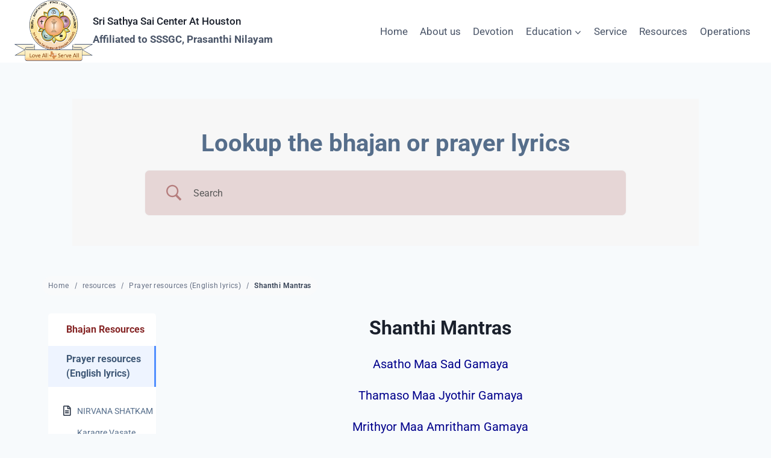

--- FILE ---
content_type: text/html; charset=UTF-8
request_url: https://www.sssgc-houston.org/resources/shanthi-mantras/
body_size: 59966
content:
<!doctype html>
<html dir="ltr" lang="en-US" prefix="og: https://ogp.me/ns#" class="no-js" itemtype="https://schema.org/Blog" itemscope>
<head>
	<meta charset="UTF-8">
	<meta name="viewport" content="width=device-width, initial-scale=1, minimum-scale=1">
	<style id="jetpack-boost-critical-css">@media all{.site-branding{max-height:inherit}.site-branding a.brand{display:flex;gap:1em;flex-direction:row;align-items:center;text-decoration:none;color:inherit;max-height:inherit}.site-branding a.brand img{display:block}.site-branding .site-title{margin:0}.site-branding .site-description{margin:.4375em 0 0;word-wrap:break-word}@media screen and (max-width:719px){.site-branding.branding-mobile-layout-standard:not(.site-brand-logo-only) a.brand{flex-direction:row}}.header-navigation ul ul.sub-menu{display:none;position:absolute;top:100%;flex-direction:column;background:#fff;margin-left:0;box-shadow:0 2px 13px rgba(0,0,0,.1);z-index:1000}.header-navigation ul ul.sub-menu>li:last-child{border-bottom:0}.nav--toggle-sub .dropdown-nav-toggle{display:block;background:rgba(0,0,0,0);position:absolute;right:0;top:50%;width:.7em;height:.7em;font-size:inherit;width:.9em;height:.9em;font-size:.9em;display:inline-flex;line-height:inherit;margin:0;padding:0;border:none;border-radius:0;transform:translateY(-50%);overflow:visible}.nav--toggle-sub li.menu-item-has-children{position:relative}.nav-drop-title-wrap{position:relative;padding-right:1em;display:block}.header-menu-container,.header-navigation{display:flex}.header-navigation li.menu-item>a{display:block;width:100%;text-decoration:none;color:var(--global-palette4);transform:translate3d(0,0,0)}.header-navigation ul.sub-menu{display:block;list-style:none;margin:0;padding:0}.header-navigation ul li.menu-item>a{padding:.6em .5em}.header-navigation ul ul li.menu-item>a{padding:1em;outline-offset:-2px}.header-navigation ul ul li.menu-item>a{width:200px}.header-navigation .menu{display:flex;flex-wrap:wrap;justify-content:center;align-items:center;list-style:none;margin:0;padding:0}.menu-toggle-open{display:flex;background:rgba(0,0,0,0);align-items:center;box-shadow:none}.menu-toggle-open .menu-toggle-icon{display:flex}.menu-toggle-open.menu-toggle-style-default{border:0}.wp-site-blocks .menu-toggle-open{box-shadow:none}.mobile-navigation{width:100%}.mobile-navigation a{display:block;width:100%;text-decoration:none;padding:.6em .5em}.mobile-navigation ul{display:block;list-style:none;margin:0;padding:0}.drawer-nav-drop-wrap{display:flex;position:relative}.drawer-nav-drop-wrap a{color:inherit}.drawer-nav-drop-wrap .drawer-sub-toggle{background:rgba(0,0,0,0);color:inherit;padding:.5em .7em;display:flex;border:0;border-radius:0;box-shadow:none;line-height:normal}.mobile-navigation ul ul{padding-left:1em}.mobile-navigation ul.has-collapse-sub-nav ul.sub-menu{display:none}.popup-drawer{position:fixed;display:none;top:0;bottom:0;left:-99999rem;right:99999rem;z-index:100000}.popup-drawer .drawer-overlay{background-color:rgba(0,0,0,.4);position:fixed;top:0;right:0;bottom:0;left:0;opacity:0}.popup-drawer .drawer-inner{width:100%;transform:translateX(100%);max-width:90%;right:0;top:0;overflow:auto;background:#090c10;color:#fff;bottom:0;opacity:0;position:fixed;box-shadow:0 0 2rem 0 rgba(0,0,0,.1);display:flex;flex-direction:column}.popup-drawer .drawer-header{padding:0 1.5em;display:flex;justify-content:flex-end;min-height:calc(1.2em + 24px)}.popup-drawer .drawer-header .drawer-toggle{background:rgba(0,0,0,0);border:0;font-size:24px;line-height:1;padding:.6em .15em;color:inherit;display:flex;box-shadow:none;border-radius:0}.popup-drawer .drawer-content{padding:0 1.5em 1.5em}.popup-drawer .drawer-header .drawer-toggle{width:1em;position:relative;height:1em;box-sizing:content-box;font-size:24px}.drawer-toggle .toggle-close-bar{width:.75em;height:.08em;background:currentColor;transform-origin:center center;position:absolute;margin-top:-.04em;opacity:0;border-radius:.08em;left:50%;margin-left:-.375em;top:50%;transform:rotate(45deg) translateX(-50%)}.drawer-toggle .toggle-close-bar:last-child{transform:rotate(-45deg) translateX(50%)}#main-header{display:none}#masthead{position:relative;z-index:11}@media screen and (min-width:1025px){#main-header{display:block}#mobile-header{display:none}}.site-header-row{display:grid;grid-template-columns:auto auto}.site-header-section{display:flex;max-height:inherit}.site-header-item{display:flex;align-items:center;margin-right:10px;max-height:inherit}.site-header-section>.site-header-item:last-child{margin-right:0}.drawer-content .site-header-item{margin-right:0;margin-bottom:10px}.drawer-content .site-header-item:last-child{margin-bottom:0}.site-header-section-right{justify-content:flex-end}#mobile-drawer{z-index:99999}}@media all{iframe{max-width:100%}}@media all{.site-footer-row{display:grid;grid-template-columns:repeat(2,minmax(0,1fr))}.site-footer-row.site-footer-row-columns-3{grid-template-columns:minmax(0,1fr) minmax(0,1fr) minmax(0,1fr)}@media screen and (min-width:720px) and (max-width:1024px){.site-footer-row-container-inner .site-footer-row.site-footer-row-tablet-column-layout-default{grid-template-columns:minmax(0,1fr)}}@media screen and (max-width:719px){.site-footer-row-container-inner .site-footer-row.site-footer-row-mobile-column-layout-row{grid-template-columns:minmax(0,1fr)}}.site-footer-section{display:flex;max-height:inherit}.footer-widget-area{flex:1;min-width:0;display:flex}.footer-widget-area>*{flex:1;min-width:0}.footer-widget-area.content-valign-middle{align-items:center}.footer-widget-area.content-align-center{text-align:center}.site-footer-section{position:relative}.site-footer-section:not(:last-child):after{content:"";position:absolute;top:0;bottom:0;height:auto;width:0;right:-15px;transform:translateX(50%)}.footer-html{margin:1em 0}.footer-html p:last-child{margin-bottom:0}.footer-html p:first-child{margin-top:0}}@media all{.betterdocs-sidebar{flex:0 0 30%}.betterdocs-single-category-wrapper{flex:1 0 calc(100%/var(--column,3) - var(--gap,15)*1px)}@media only screen and (max-width:767px){.betterdocs-single-category-wrapper{flex:1 0 calc(50% - var(--gap,15)*1px)}.betterdocs-category-grid-wrapper .betterdocs-single-category-wrapper{flex:1 0 calc(100% - var(--gap,15)*1px)}}@media only screen and (max-width:425px){.betterdocs-single-category-wrapper{flex:1 0 calc(100% - var(--gap,15)*1px)}}.betterdocs-category-grid-wrapper .betterdocs-category-grid-inner-wrapper .betterdocs-single-category-wrapper{width:100%}.betterdocs-category-grid-wrapper .betterdocs-category-grid-inner-wrapper>.betterdocs-single-category-wrapper .betterdocs-category-header{padding-left:20px;padding-right:20px;padding-top:20px}.betterdocs-sidebar-content .betterdocs-category-grid-wrapper .betterdocs-category-grid-inner-wrapper>.betterdocs-single-category-wrapper .betterdocs-category-header{box-shadow:none;padding:10px 15px}.betterdocs-category-header .betterdocs-category-header-inner{align-items:center;display:flex;justify-content:stretch}.betterdocs-category-grid-inner-wrapper.layout-1 .betterdocs-category-header .betterdocs-category-header-inner{border-bottom:2px solid #528ffe;padding-bottom:20px}.betterdocs-category-title:not(:has(a)){color:#3f5876;font-size:20px;line-height:1;margin-bottom:0;margin-top:0;text-decoration:none}.betterdocs-category-grid-wrapper .betterdocs-category-title{margin:0}.betterdocs-category-collapse{color:#3f5876;display:block;height:15px;width:15px}.betterdocs-articles-list{display:inline-block;list-style:none;margin:0;padding:0}.betterdocs-articles-list li{align-items:center;display:flex;list-style:none;margin:10px;position:relative}.betterdocs-articles-list li a{text-decoration:none}.betterdocs-articles-list li a{color:#566e8b;font-size:15px;line-height:2;outline:0}.betterdocs-single-category-wrapper .betterdocs-single-category-inner .betterdocs-articles-list li:not(.betterdocs-nested-category-wrapper){align-items:center;display:flex;flex-direction:row;margin:10px}.betterdocs-single-category-wrapper .betterdocs-single-category-inner .betterdocs-articles-list li i{line-height:1.8;margin-right:10px}.betterdocs-single-category-wrapper .betterdocs-single-category-inner .betterdocs-articles-list li a{color:#566e8b;text-decoration:none}.betterdocs-single-category-wrapper .betterdocs-single-category-inner .betterdocs-articles-list li a.active{color:#528fff}.betterdocs-body:last-of-type{padding:15px}.betterdocs-category-grid-wrapper>.betterdocs-category-grid-inner-wrapper .betterdocs-body:last-child{flex-grow:1}.betterdocs-sidebar-content .betterdocs-category-grid-wrapper .betterdocs-single-category-wrapper .betterdocs-body{display:none}.betterdocs-category-grid-wrapper .betterdocs-category-grid-inner-wrapper>.betterdocs-single-category-wrapper{box-sizing:border-box}.betterdocs-category-grid-wrapper .betterdocs-category-grid-inner-wrapper>.betterdocs-single-category-wrapper .betterdocs-single-category-inner{background:#fff;box-shadow:0 10px 100px 0#282f6214;display:flex;flex-direction:column;margin-top:0}.betterdocs-category-grid-wrapper .betterdocs-category-grid-inner-wrapper:not(.masonry)>.betterdocs-single-category-wrapper .betterdocs-single-category-inner{height:100%}}@media all{.wp-block-embed{overflow-wrap:break-word}.wp-block-embed iframe{max-width:100%}.wp-block-embed__wrapper{position:relative}.wp-embed-responsive .wp-has-aspect-ratio .wp-block-embed__wrapper:before{content:"";display:block;padding-top:50%}.wp-embed-responsive .wp-has-aspect-ratio iframe{bottom:0;height:100%;left:0;position:absolute;right:0;top:0;width:100%}.wp-embed-responsive .wp-embed-aspect-16-9 .wp-block-embed__wrapper:before{padding-top:56.25%}.wp-embed-responsive .wp-embed-aspect-4-3 .wp-block-embed__wrapper:before{padding-top:75%}ul{box-sizing:border-box}.screen-reader-text{border:0;clip-path:inset(50%);height:1px;margin:-1px;overflow:hidden;padding:0;position:absolute;width:1px;word-wrap:normal!important}:where(figure){margin:0 0 1em}.far{-moz-osx-font-smoothing:grayscale;-webkit-font-smoothing:antialiased;display:var(--fa-display,inline-block);font-style:normal;font-variant:normal;line-height:1;text-rendering:auto}.far{font-family:"Font Awesome 6 Free"}.fa-file-alt:before{content:""}.fa-angle-down:before{content:""}@font-face{font-family:"Font Awesome 6 Free";font-style:normal;font-weight:400;font-display:block}.far{font-weight:400}@font-face{font-family:"Font Awesome 6 Free";font-style:normal;font-weight:900;font-display:block}@font-face{font-family:"Font Awesome 5 Free";font-display:block;font-weight:900}@font-face{font-family:"Font Awesome 5 Free";font-display:block;font-weight:400}.elementor-widget iframe{max-height:100%!important}.wp-block-embed__wrapper{display:inline-block;width:100%;max-width:100%!important}.screen-reader-text{height:1px;margin:-1px;overflow:hidden;padding:0;position:absolute;top:-10000em;width:1px;clip:rect(0,0,0,0);border:0}.elementor *,.elementor :after,.elementor :before{box-sizing:border-box}.elementor a{box-shadow:none;text-decoration:none}.elementor .elementor-widget:not(.elementor-widget-text-editor):not(.elementor-widget-theme-post-content) figure{margin:0}.elementor iframe{border:none;line-height:1;margin:0;max-width:100%;width:100%}.elementor-element{--flex-direction:initial;--flex-wrap:initial;--justify-content:initial;--align-items:initial;--align-content:initial;--gap:initial;--flex-basis:initial;--flex-grow:initial;--flex-shrink:initial;--order:initial;--align-self:initial;align-self:var(--align-self);flex-basis:var(--flex-basis);flex-grow:var(--flex-grow);flex-shrink:var(--flex-shrink);order:var(--order)}.elementor-element:where(.e-con-full,.elementor-widget){align-content:var(--align-content);align-items:var(--align-items);flex-direction:var(--flex-direction);flex-wrap:var(--flex-wrap);gap:var(--row-gap) var(--column-gap);justify-content:var(--justify-content)}.elementor-widget{position:relative}.elementor-widget:not(:last-child){margin-bottom:var(--kit-widget-spacing,20px)}@media (prefers-reduced-motion:no-preference){html{scroll-behavior:smooth}}.e-con{--border-radius:0;--border-top-width:0px;--border-right-width:0px;--border-bottom-width:0px;--border-left-width:0px;--border-style:initial;--border-color:initial;--content-width:min(100%,var(--container-max-width,1140px));--width:100%;--min-height:initial;--height:auto;--text-align:initial;--margin-top:0px;--margin-right:0px;--margin-bottom:0px;--margin-left:0px;--padding-top:var(--container-default-padding-top,10px);--padding-right:var(--container-default-padding-right,10px);--padding-bottom:var(--container-default-padding-bottom,10px);--padding-left:var(--container-default-padding-left,10px);--position:relative;--z-index:revert;--overflow:visible;--gap:var(--widgets-spacing,20px);--row-gap:var(--widgets-spacing-row,20px);--column-gap:var(--widgets-spacing-column,20px);--overlay-mix-blend-mode:initial;--overlay-opacity:1;border-radius:var(--border-radius);height:var(--height);min-height:var(--min-height);min-width:0;overflow:var(--overflow);position:var(--position);width:var(--width);z-index:var(--z-index);--flex-wrap-mobile:wrap;margin-block-end:var(--margin-block-end);margin-block-start:var(--margin-block-start);margin-inline-end:var(--margin-inline-end);margin-inline-start:var(--margin-inline-start);padding-inline-end:var(--padding-inline-end);padding-inline-start:var(--padding-inline-start)}.e-con{--margin-block-start:var(--margin-top);--margin-block-end:var(--margin-bottom);--margin-inline-start:var(--margin-left);--margin-inline-end:var(--margin-right);--padding-inline-start:var(--padding-left);--padding-inline-end:var(--padding-right);--padding-block-start:var(--padding-top);--padding-block-end:var(--padding-bottom);--border-block-start-width:var(--border-top-width);--border-block-end-width:var(--border-bottom-width);--border-inline-start-width:var(--border-left-width);--border-inline-end-width:var(--border-right-width)}.e-con.e-flex{--flex-direction:column;--flex-basis:auto;--flex-grow:0;--flex-shrink:1;flex:var(--flex-grow) var(--flex-shrink) var(--flex-basis)}.e-con-full,.e-con>.e-con-inner{padding-block-end:var(--padding-block-end);padding-block-start:var(--padding-block-start);text-align:var(--text-align)}.e-con-full.e-flex,.e-con.e-flex>.e-con-inner{flex-direction:var(--flex-direction)}.e-con,.e-con>.e-con-inner{display:var(--display)}.e-con-boxed.e-flex{align-content:normal;align-items:normal;flex-direction:column;flex-wrap:nowrap;justify-content:normal}.e-con-boxed{gap:initial;text-align:initial}.e-con.e-flex>.e-con-inner{align-content:var(--align-content);align-items:var(--align-items);align-self:auto;flex-basis:auto;flex-grow:1;flex-shrink:1;flex-wrap:var(--flex-wrap);justify-content:var(--justify-content)}.e-con>.e-con-inner{gap:var(--row-gap) var(--column-gap);height:100%;margin:0 auto;max-width:var(--content-width);padding-inline-end:0;padding-inline-start:0;width:100%}:is(.elementor-section-wrap,[data-elementor-id])>.e-con{--margin-left:auto;--margin-right:auto;max-width:min(100%,var(--width))}.e-con .elementor-widget.elementor-widget{margin-block-end:0}.e-con:before{border-block-end-width:var(--border-block-end-width);border-block-start-width:var(--border-block-start-width);border-color:var(--border-color);border-inline-end-width:var(--border-inline-end-width);border-inline-start-width:var(--border-inline-start-width);border-radius:var(--border-radius);border-style:var(--border-style);content:var(--background-overlay);display:block;height:max(100% + var(--border-top-width) + var(--border-bottom-width),100%);left:calc(0px - var(--border-left-width));mix-blend-mode:var(--overlay-mix-blend-mode);opacity:var(--overlay-opacity);position:absolute;top:calc(0px - var(--border-top-width));width:max(100% + var(--border-left-width) + var(--border-right-width),100%)}.e-con .elementor-widget{min-width:0}.e-con.e-con>.e-con-inner>.elementor-widget,.elementor.elementor .e-con>.elementor-widget{max-width:100%}.e-con .elementor-widget:not(:last-child){--kit-widget-spacing:0px}@media (max-width:767px){.e-con.e-flex{--width:100%;--flex-wrap:var(--flex-wrap-mobile)}}.e-con{--container-max-width:1140px}.elementor-widget:not(:last-child){margin-block-end:20px}.elementor-element{--widgets-spacing:20px 20px;--widgets-spacing-row:20px;--widgets-spacing-column:20px}@media (max-width:1024px){.e-con{--container-max-width:1024px}}@media (max-width:767px){.e-con{--container-max-width:767px}}.far{-moz-osx-font-smoothing:grayscale;-webkit-font-smoothing:antialiased;display:inline-block;font-style:normal;font-variant:normal;text-rendering:auto;line-height:1}.fa-angle-down:before{content:""}.fa-file-alt:before{content:""}@font-face{font-family:"Font Awesome 5 Free";font-style:normal;font-weight:400;font-display:block}.far{font-weight:400}@font-face{font-family:"Font Awesome 5 Free";font-style:normal;font-weight:900;font-display:block}.far{font-family:"Font Awesome 5 Free"}html{line-height:1.15;-webkit-text-size-adjust:100%}body{margin:0}main{display:block;min-width:0}h1{font-size:2em;margin:.67em 0}a{background-color:rgba(0,0,0,0)}strong{font-weight:700}img{border-style:none}button,input{font-size:100%;margin:0}button,input{overflow:visible}button{text-transform:none}button{-webkit-appearance:button}:root{--global-gray-400:#CBD5E0;--global-font-size-small:clamp(0.8rem,0.73rem + 0.217vw,0.9rem);--global-font-size-medium:clamp(1.1rem,0.995rem + 0.326vw,1.25rem);--global-font-size-large:clamp(1.75rem,1.576rem + 0.543vw,2rem);--global-font-size-larger:clamp(2rem,1.6rem + 1vw,2.5rem);--global-font-size-xxlarge:clamp(2.25rem,1.728rem + 1.63vw,3rem)}h1,h2,h3{padding:0;margin:0}i{font-style:italic}html{box-sizing:border-box}*,::after,::before{box-sizing:inherit}ul{margin:0 0 1.5em 1.5em;padding:0}ul{list-style:disc}li>ul{margin-bottom:0;margin-left:1.5em}img{display:block;height:auto;max-width:100%}figure{margin:.5em 0}a{color:var(--global-palette-highlight);text-underline-offset:.1em}.screen-reader-text{clip:rect(1px,1px,1px,1px);position:absolute!important;height:1px;width:1px;overflow:hidden;word-wrap:normal!important}input[type=text]{-webkit-appearance:none;color:var(--global-palette5);border:1px solid var(--global-gray-400);border-radius:3px;padding:.4em .5em;max-width:100%;background:var(--global-palette9);box-shadow:0 0 0 -7px transparent}button{border-radius:3px;background:var(--global-palette-btn-bg);color:var(--global-palette-btn);padding:.4em 1em;border:0;font-size:1.125rem;line-height:1.6;display:inline-block;font-family:inherit;text-decoration:none;box-shadow:0 0 0 -7px transparent}.kadence-svg-iconset{display:inline-flex;align-self:center}.kadence-svg-iconset svg{height:1em;width:1em}.kadence-svg-iconset.svg-baseline svg{top:.125em;position:relative}.kt-clear::after,.kt-clear::before{content:" ";display:table}.kt-clear::after{clear:both}.site-container{margin:0 auto;padding:0 var(--global-content-edge-padding)}#kt-scroll-up,#kt-scroll-up-reader{position:fixed;transform:translateY(40px);opacity:0;z-index:1000;display:flex}#kt-scroll-up-reader.scroll-up-style-outline,#kt-scroll-up.scroll-up-style-outline{background:rgba(0,0,0,0)}.scroll-up-style-outline,.scroll-up-wrap.scroll-up-style-outline{border-width:2px;border-style:solid;border-color:currentColor;color:var(--global-palette4)}#kt-scroll-up-reader{transform:translateY(0)}#kt-scroll-up-reader:not(:focus){clip:rect(1px,1px,1px,1px);height:1px;width:1px;overflow:hidden;word-wrap:normal!important}#wrapper{overflow:hidden;overflow:clip}body.footer-on-bottom #wrapper{min-height:100vh;display:flex;flex-direction:column}body.footer-on-bottom #inner-wrap{flex:1 0 auto}.betterdocs-articles-list{display:inline-block;list-style:none;margin:0;padding:0}.betterdocs-articles-list li{align-items:center;display:flex;list-style:none;margin:10px;position:relative}.betterdocs-articles-list li a{text-decoration:none}.betterdocs-articles-list li a{color:#566e8b;font-size:15px;line-height:2;outline:0}.betterdocs-single-category-wrapper .betterdocs-single-category-inner .betterdocs-articles-list li:not(.betterdocs-nested-category-wrapper){align-items:center;display:flex;flex-direction:row;margin:10px}.betterdocs-single-category-wrapper .betterdocs-single-category-inner .betterdocs-articles-list li i{line-height:1.8;margin-right:10px}.betterdocs-single-category-wrapper .betterdocs-single-category-inner .betterdocs-articles-list li a{color:#566e8b;text-decoration:none}.betterdocs-single-category-wrapper .betterdocs-single-category-inner .betterdocs-articles-list li a.active{color:#528fff}.betterdocs-body:last-of-type{padding:15px}.betterdocs-category-grid-wrapper>.betterdocs-category-grid-inner-wrapper .betterdocs-body:last-child{flex-grow:1}.betterdocs-sidebar-content .betterdocs-category-grid-wrapper .betterdocs-single-category-wrapper .betterdocs-body{display:none}@media only screen and (max-width:768px){#betterdocs-sidebar{display:none}}.betterdocs-sidebar .betterdocs-single-category-wrapper .betterdocs-category-header .betterdocs-category-title:first-child{padding-left:15px}.betterdocs-sidebar .betterdocs-single-category-wrapper .betterdocs-articles-list li{padding:0}.betterdocs-sidebar .betterdocs-single-category-wrapper .betterdocs-articles-list li a{font-size:14px;line-height:1.6}@media only screen and (max-width:768px){.betterdocs-sidebar{display:none}}.betterdocs-sidebar .betterdocs-sidebar-content{background-color:#fff;display:flex;flex-direction:column;height:auto}.betterdocs-sidebar .betterdocs-sidebar-content .betterdocs-category-grid-wrapper .betterdocs-category-grid-inner-wrapper .betterdocs-single-category-wrapper{margin-bottom:0}.betterdocs-sidebar .betterdocs-sidebar-content .betterdocs-category-grid-wrapper .betterdocs-category-grid-inner-wrapper .betterdocs-single-category-wrapper .betterdocs-single-category-inner{margin-left:0;margin-right:0}.betterdocs-sidebar .betterdocs-sidebar-content .betterdocs-single-category-wrapper .betterdocs-single-category-inner{box-shadow:none!important}.betterdocs-sidebar.betterdocs-sidebar-layout-1 .betterdocs-sidebar-content .betterdocs-single-category-wrapper .betterdocs-single-category-inner .betterdocs-category-header{border-right:3px solid #0000;box-shadow:none;padding:10px 15px}.betterdocs-sidebar.betterdocs-sidebar-layout-1 .betterdocs-sidebar-content .betterdocs-single-category-wrapper.active .betterdocs-single-category-inner .betterdocs-category-header{background-color:#5a94ff1a;border-color:#5a94ff}.betterdocs-sidebar .betterdocs-sidebar-content .betterdocs-single-category-wrapper .betterdocs-single-category-inner .betterdocs-category-header .betterdocs-category-header-inner{padding-bottom:0!important}.betterdocs-sidebar.betterdocs-sidebar-layout-1 .betterdocs-sidebar-content .betterdocs-single-category-wrapper .betterdocs-single-category-inner .betterdocs-category-header .betterdocs-category-header-inner{border-bottom:none}.betterdocs-sidebar.betterdocs-sidebar-layout-1 .betterdocs-sidebar-content .betterdocs-single-category-wrapper .betterdocs-single-category-inner .betterdocs-category-header .betterdocs-category-header-inner .betterdocs-category-collapse{display:none}.betterdocs-breadcrumb .betterdocs-breadcrumb-list{align-items:center;display:flex;flex-flow:row wrap;margin:0;padding:0}.betterdocs-breadcrumb .betterdocs-breadcrumb-list li{display:flex;justify-content:center;line-height:1.7;list-style:none}.betterdocs-breadcrumb .betterdocs-breadcrumb-item{color:#566e8b;font-size:.75rem;letter-spacing:.035em;margin:0}.betterdocs-breadcrumb .betterdocs-breadcrumb-item a{color:#566e8b;font-size:.75rem;letter-spacing:.035em;text-decoration:none}.betterdocs-breadcrumb .betterdocs-breadcrumb-item.current span{color:#528fff}.betterdocs-breadcrumb .breadcrumb-delimiter{margin:0 7px}.betterdocs-breadcrumb .breadcrumb-delimiter .icon-container{align-items:center;display:flex;height:16px;justify-content:center;width:8px}.betterdocs-breadcrumb .breadcrumb-delimiter .breadcrumb-delimiter-icon{width:8px}.betterdocs-breadcrumb.layout-2{margin-bottom:32px}@media only screen and (max-width:1024px){.betterdocs-breadcrumb.layout-2{margin-bottom:24px}}.betterdocs-breadcrumb.layout-2 ul.betterdocs-breadcrumb-list{background:#f9fafb;border-radius:20px;display:inline-flex;margin:0;padding:8px 12px}.betterdocs-breadcrumb.layout-2 ul.betterdocs-breadcrumb-list .betterdocs-breadcrumb-item a{color:#667085;font-size:12px;line-height:1.5em}.betterdocs-breadcrumb.layout-2 ul.betterdocs-breadcrumb-list .betterdocs-breadcrumb-item .icon-container svg path{color:#667085}.betterdocs-content{color:#4d4d4d;font-size:16px}.docs-navigation{align-items:center;display:flex;justify-content:space-between;margin:20px 0}.docs-navigation a{align-items:center;color:#3f5876;display:flex;font-size:16px;font-weight:bolder;line-height:1.5em;position:relative;width:50%}.docs-navigation a:first-child{margin-right:20px}.docs-navigation a:last-child{text-align:right}.docs-navigation a svg{min-width:16px;width:16px;fill:#5edf8e}.docs-navigation a[rel=prev] svg{margin-right:10px}.docs-navigation a[rel=next]{margin-left:auto}.docs-navigation a[rel=next] svg{margin-left:10px}.betterdocs-sidebar{flex:0 0 30%}.betterdocs-sidebar{flex:0 0 30%}.betterdocs-sidebar{flex:0 0 30%}.betterdocs-search-form-wrapper{background-color:#f7f7f7;padding:50px 20px}.betterdocs-search-form-wrapper .betterdocs-live-search{display:block;margin:0 auto;max-width:800px;position:relative;width:100%}.betterdocs-live-search{position:relative}.betterdocs-search-heading{text-align:center}.betterdocs-search-heading .heading{color:#566e8b;font-size:40px;line-height:1.2;margin:0 0 20px}.betterdocs-searchform{align-items:center;background:#fff;border:1px solid #f1f1f1;border-radius:8px;display:flex;flex-flow:row nowrap;padding:22px 15px;position:relative;width:100%}@media only screen and (max-width:767px){.betterdocs-searchform{flex-direction:column}}.betterdocs-searchform svg{height:30px;fill:#444b54;opacity:.5}.betterdocs-searchform svg.docs-search-icon{margin-left:15px}@media only screen and (max-width:767px){.betterdocs-searchform svg.docs-search-icon{margin-left:0}}.betterdocs-searchform svg.docs-search-loader{display:none;height:30px;margin-right:15px}.betterdocs-searchform svg.docs-search-close{display:none;margin-right:13px}.betterdocs-searchform .betterdocs-search-field{background:0 0;border:none;box-shadow:none!important;color:#595959;font-size:1em;margin:0;outline:0;padding:0 15px;position:relative;width:100%}.betterdocs-searchform .betterdocs-search-submit{background-color:#24cc8f;border:none;border-radius:7px;color:#fff;font-size:18px;font-style:normal;font-weight:500;letter-spacing:5px;line-height:24px;margin-left:30px;padding:15px 25px;text-transform:uppercase}@media only screen and (max-width:767px){.betterdocs-searchform .betterdocs-search-submit{margin-left:0;width:100%}}.betterdocs-searchform-input-wrap{align-items:center;display:flex;width:100%}@media only screen and (max-width:767px){.betterdocs-searchform-input-wrap{border:1px solid #d3d9ef;height:50px;margin-bottom:10px;padding:10px}}.betterdocs-sidebar{flex:0 0 30%}.betterdocs-breadcrumb .betterdocs-breadcrumb-list{align-items:center;display:flex;flex-flow:row wrap;margin:0;padding:0}.betterdocs-breadcrumb .betterdocs-breadcrumb-list li{display:flex;justify-content:center;line-height:1.7;list-style:none}.betterdocs-breadcrumb .betterdocs-breadcrumb-item{color:#566e8b;font-size:.75rem;letter-spacing:.035em;margin:0}.betterdocs-breadcrumb .betterdocs-breadcrumb-item a{color:#566e8b;font-size:.75rem;letter-spacing:.035em;text-decoration:none}.betterdocs-breadcrumb .betterdocs-breadcrumb-item.current span{color:#528fff}.betterdocs-breadcrumb .breadcrumb-delimiter{margin:0 7px}.betterdocs-breadcrumb .breadcrumb-delimiter .icon-container{align-items:center;display:flex;height:16px;justify-content:center;width:8px}.betterdocs-breadcrumb .breadcrumb-delimiter .breadcrumb-delimiter-icon{width:8px}.betterdocs-breadcrumb.layout-2{margin-bottom:32px}@media only screen and (max-width:1024px){.betterdocs-breadcrumb.layout-2{margin-bottom:24px}}.betterdocs-breadcrumb.layout-2 ul.betterdocs-breadcrumb-list{background:#f9fafb;border-radius:20px;display:inline-flex;margin:0;padding:8px 12px}.betterdocs-breadcrumb.layout-2 ul.betterdocs-breadcrumb-list .betterdocs-breadcrumb-item a{color:#667085;font-size:12px;line-height:1.5em}.betterdocs-breadcrumb.layout-2 ul.betterdocs-breadcrumb-list .betterdocs-breadcrumb-item .icon-container svg path{color:#667085}.betterdocs-sidebar{flex:0 0 30%}.betterdocs-articles-list{display:inline-block;list-style:none;margin:0;padding:0}.betterdocs-articles-list li{align-items:center;display:flex;list-style:none;margin:10px;position:relative}.betterdocs-articles-list li a{text-decoration:none}.betterdocs-articles-list li a{color:#566e8b;font-size:15px;line-height:2;outline:0}.betterdocs-single-category-wrapper .betterdocs-single-category-inner .betterdocs-articles-list li:not(.betterdocs-nested-category-wrapper){align-items:center;display:flex;flex-direction:row;margin:10px}.betterdocs-single-category-wrapper .betterdocs-single-category-inner .betterdocs-articles-list li i{line-height:1.8;margin-right:10px}.betterdocs-single-category-wrapper .betterdocs-single-category-inner .betterdocs-articles-list li a{color:#566e8b;text-decoration:none}.betterdocs-single-category-wrapper .betterdocs-single-category-inner .betterdocs-articles-list li a.active{color:#528fff}.betterdocs-body:last-of-type{padding:15px}.betterdocs-category-grid-wrapper>.betterdocs-category-grid-inner-wrapper .betterdocs-body:last-child{flex-grow:1}.betterdocs-sidebar-content .betterdocs-category-grid-wrapper .betterdocs-single-category-wrapper .betterdocs-body{display:none}@media only screen and (max-width:768px){#betterdocs-sidebar{display:none}}.betterdocs-sidebar .betterdocs-single-category-wrapper .betterdocs-category-header .betterdocs-category-title:first-child{padding-left:15px}.betterdocs-sidebar .betterdocs-single-category-wrapper .betterdocs-articles-list li{padding:0}.betterdocs-sidebar .betterdocs-single-category-wrapper .betterdocs-articles-list li a{font-size:14px;line-height:1.6}@media only screen and (max-width:768px){.betterdocs-sidebar{display:none}}.betterdocs-sidebar .betterdocs-sidebar-content{background-color:#fff;display:flex;flex-direction:column;height:auto}.betterdocs-sidebar .betterdocs-sidebar-content .betterdocs-category-grid-wrapper .betterdocs-category-grid-inner-wrapper .betterdocs-single-category-wrapper{margin-bottom:0}.betterdocs-sidebar .betterdocs-sidebar-content .betterdocs-category-grid-wrapper .betterdocs-category-grid-inner-wrapper .betterdocs-single-category-wrapper .betterdocs-single-category-inner{margin-left:0;margin-right:0}.betterdocs-sidebar .betterdocs-sidebar-content .betterdocs-single-category-wrapper .betterdocs-single-category-inner{box-shadow:none!important}.betterdocs-sidebar.betterdocs-sidebar-layout-1 .betterdocs-sidebar-content .betterdocs-single-category-wrapper .betterdocs-single-category-inner .betterdocs-category-header{border-right:3px solid #0000;box-shadow:none;padding:10px 15px}.betterdocs-sidebar.betterdocs-sidebar-layout-1 .betterdocs-sidebar-content .betterdocs-single-category-wrapper.active .betterdocs-single-category-inner .betterdocs-category-header{background-color:#5a94ff1a;border-color:#5a94ff}.betterdocs-sidebar .betterdocs-sidebar-content .betterdocs-single-category-wrapper .betterdocs-single-category-inner .betterdocs-category-header .betterdocs-category-header-inner{padding-bottom:0!important}.betterdocs-sidebar.betterdocs-sidebar-layout-1 .betterdocs-sidebar-content .betterdocs-single-category-wrapper .betterdocs-single-category-inner .betterdocs-category-header .betterdocs-category-header-inner{border-bottom:none}.betterdocs-sidebar.betterdocs-sidebar-layout-1 .betterdocs-sidebar-content .betterdocs-single-category-wrapper .betterdocs-single-category-inner .betterdocs-category-header .betterdocs-category-header-inner .betterdocs-category-collapse{display:none}.far{-moz-osx-font-smoothing:grayscale;-webkit-font-smoothing:antialiased;display:inline-block;font-style:normal;font-variant:normal;text-rendering:auto;line-height:1}.fa-angle-down:before{content:""}.fa-file-alt:before{content:""}@font-face{font-family:"Font Awesome 5 Free";font-style:normal;font-weight:400;font-display:auto}.far{font-weight:400}@font-face{font-family:"Font Awesome 5 Free";font-style:normal;font-weight:900;font-display:auto}.far{font-family:"Font Awesome 5 Free"}.docs-navigation{align-items:center;display:flex;justify-content:space-between;margin:20px 0}.docs-navigation a{align-items:center;color:#3f5876;display:flex;font-size:16px;font-weight:bolder;line-height:1.5em;position:relative;width:50%}.docs-navigation a:first-child{margin-right:20px}.docs-navigation a:last-child{text-align:right}.docs-navigation a svg{min-width:16px;width:16px;fill:#5edf8e}.docs-navigation a[rel=prev] svg{margin-right:10px}.docs-navigation a[rel=next]{margin-left:auto}.docs-navigation a[rel=next] svg{margin-left:10px}.elementor-4154 .elementor-element.elementor-element-f7a6411{--display:flex}.elementor-4154 .elementor-element.elementor-element-7b0fafd .betterdocs-search-form-wrapper{padding:50px 50px 50px 50px;margin:50px 50px 50px 50px}.elementor-4154 .elementor-element.elementor-element-7b0fafd .betterdocs-searchform{background:#e6d6d6;width:100%;height:auto}.elementor-4154 .elementor-element.elementor-element-7b0fafd .betterdocs-searchform .betterdocs-search-field{color:#852525}.elementor-4154 .elementor-element.elementor-element-7b0fafd .betterdocs-searchform svg.docs-search-icon{fill:#852525}.elementor-4154 .elementor-element.elementor-element-7b0fafd .docs-search-close .close-line{fill:#852525}.elementor-4154 .elementor-element.elementor-element-7b0fafd .docs-search-close .close-border,.elementor-4154 .elementor-element.elementor-element-7b0fafd .docs-search-loader{fill:#852525}.elementor-4154 .elementor-element.elementor-element-950228c #betterdocs-breadcrumb.betterdocs-breadcrumb.layout-2 .betterdocs-breadcrumb-list{justify-content:center}.elementor-4154 .elementor-element.elementor-element-950228c #betterdocs-breadcrumb.betterdocs-breadcrumb.layout-2{margin:0 9px 0 0}.elementor-4154 .elementor-element.elementor-element-52f23a2{--display:flex;--flex-direction:row;--flex-wrap-mobile:wrap;--gap:0px 0px;--row-gap:0px;--column-gap:0px}.elementor-4154 .elementor-element.elementor-element-d86cda2{--display:flex;--flex-direction:column;--flex-wrap-mobile:wrap}.elementor-4154 .elementor-element.elementor-element-d86cda2.e-con{--flex-grow:0;--flex-shrink:0}.elementor-4154 .elementor-element.elementor-element-04a8647 .betterdocs-category-grid-wrapper .betterdocs-category-grid-inner-wrapper .betterdocs-single-category-wrapper .betterdocs-category-header{background-color:#fff0}.elementor-4154 .elementor-element.elementor-element-04a8647 .betterdocs-category-grid-wrapper .betterdocs-category-grid-inner-wrapper .betterdocs-single-category-wrapper.active .betterdocs-category-header{background-color:#5a94ff1a}.elementor-4154 .elementor-element.elementor-element-04a8647 .betterdocs-sidebar .betterdocs-sidebar-content .betterdocs-category-grid-wrapper .betterdocs-category-grid-inner-wrapper .betterdocs-category-header .betterdocs-category-header-inner .betterdocs-category-title:not(a){color:#852525}.elementor-4154 .elementor-element.elementor-element-c5dd129{--display:flex;--flex-direction:column;--flex-wrap-mobile:wrap}.elementor-4154 .elementor-element.elementor-element-c5dd129.e-con{--flex-grow:0;--flex-shrink:0}.elementor-4154 .elementor-element.elementor-element-32f1b26 .docs-navigation a{color:#000d7e}.elementor-4154 .elementor-element.elementor-element-32f1b26 .docs-navigation svg{width:35px;height:35px;fill:#000}@media (min-width:768px){.elementor-4154 .elementor-element.elementor-element-d86cda2{--width:17.442%}.elementor-4154 .elementor-element.elementor-element-c5dd129{--width:81.129%}}.far{-moz-osx-font-smoothing:grayscale;-webkit-font-smoothing:antialiased;display:inline-block;font-style:normal;font-variant:normal;text-rendering:auto;line-height:1}.fa-angle-down:before{content:""}.fa-file-alt:before{content:""}@font-face{font-family:"Font Awesome 5 Free";font-style:normal;font-weight:900;font-display:block}.clearfix::after,.clearfix::before{content:" ";display:table;clear:both}.far{-moz-osx-font-smoothing:grayscale;-webkit-font-smoothing:antialiased;display:inline-block;font-style:normal;font-variant:normal;text-rendering:auto;line-height:1}.fa-angle-down:before{content:""}.fa-file-alt:before{content:""}@font-face{font-family:"Font Awesome 5 Free";font-style:normal;font-weight:400;font-display:block}.far{font-family:"Font Awesome 5 Free";font-weight:400}}@media all{.betterdocs-sidebar{flex:0 0 30%}.betterdocs-single-category-wrapper{flex:1 0 calc(100%/var(--column,3) - var(--gap,15)*1px)}@media only screen and (max-width:767px){.betterdocs-single-category-wrapper{flex:1 0 calc(50% - var(--gap,15)*1px)}.betterdocs-category-grid-wrapper .betterdocs-single-category-wrapper{flex:1 0 calc(100% - var(--gap,15)*1px)}}@media only screen and (max-width:425px){.betterdocs-single-category-wrapper{flex:1 0 calc(100% - var(--gap,15)*1px)}}.betterdocs-category-grid-wrapper .betterdocs-category-grid-inner-wrapper .betterdocs-single-category-wrapper{width:100%}.betterdocs-category-grid-wrapper .betterdocs-category-grid-inner-wrapper>.betterdocs-single-category-wrapper .betterdocs-category-header{padding-left:20px;padding-right:20px;padding-top:20px}.betterdocs-sidebar-content .betterdocs-category-grid-wrapper .betterdocs-category-grid-inner-wrapper>.betterdocs-single-category-wrapper .betterdocs-category-header{box-shadow:none;padding:10px 15px}.betterdocs-category-header .betterdocs-category-header-inner{align-items:center;display:flex;justify-content:stretch}.betterdocs-category-grid-inner-wrapper.layout-1 .betterdocs-category-header .betterdocs-category-header-inner{border-bottom:2px solid #528ffe;padding-bottom:20px}.betterdocs-category-title:not(:has(a)){color:#3f5876;font-size:20px;line-height:1;margin-bottom:0;margin-top:0;text-decoration:none}.betterdocs-category-grid-wrapper .betterdocs-category-title{margin:0}.betterdocs-category-collapse{color:#3f5876;display:block;height:15px;width:15px}.betterdocs-articles-list{display:inline-block;list-style:none;margin:0;padding:0}.betterdocs-articles-list li{align-items:center;display:flex;list-style:none;margin:10px;position:relative}.betterdocs-articles-list li a{text-decoration:none}.betterdocs-articles-list li a{color:#566e8b;font-size:15px;line-height:2;outline:0}.betterdocs-single-category-wrapper .betterdocs-single-category-inner .betterdocs-articles-list li:not(.betterdocs-nested-category-wrapper){align-items:center;display:flex;flex-direction:row;margin:10px}.betterdocs-single-category-wrapper .betterdocs-single-category-inner .betterdocs-articles-list li i{line-height:1.8;margin-right:10px}.betterdocs-single-category-wrapper .betterdocs-single-category-inner .betterdocs-articles-list li a{color:#566e8b;text-decoration:none}.betterdocs-single-category-wrapper .betterdocs-single-category-inner .betterdocs-articles-list li a.active{color:#528fff}.betterdocs-body:last-of-type{padding:15px}.betterdocs-category-grid-wrapper>.betterdocs-category-grid-inner-wrapper .betterdocs-body:last-child{flex-grow:1}.betterdocs-sidebar-content .betterdocs-category-grid-wrapper .betterdocs-single-category-wrapper .betterdocs-body{display:none}.betterdocs-category-grid-wrapper .betterdocs-category-grid-inner-wrapper>.betterdocs-single-category-wrapper{box-sizing:border-box}.betterdocs-category-grid-wrapper .betterdocs-category-grid-inner-wrapper>.betterdocs-single-category-wrapper .betterdocs-single-category-inner{background:#fff;box-shadow:0 10px 100px 0#282f6214;display:flex;flex-direction:column;margin-top:0}.betterdocs-category-grid-wrapper .betterdocs-category-grid-inner-wrapper:not(.masonry)>.betterdocs-single-category-wrapper .betterdocs-single-category-inner{height:100%}}</style><title>Shanthi Mantras - Sri Sathya Sai Center at Houston</title>

		<!-- All in One SEO 4.9.3 - aioseo.com -->
	<meta name="description" content="Shanthi Mantras Asatho Maa Sad Gamaya Thamaso Maa Jyothir Gamaya Mrithyor Maa Amritham Gamaya Om Shanthi Shanthi Shanthihi OM Sarve Bhavanthu Sukhinaha Sarve Santu Niraamayaah Sarve Bhadraani Pashyantu Maa Kashchit Dukhabhaagbhavet Om Shanthi Shanthi Shanthihi OM Saha Navavatu, Saha nau Bhunaktu Saha Veeryam Karavavahai Tejasvinaavathee tamastu Maa Vidvishavahai OM Shanthi Shanthi Shanthihi" />
	<meta name="robots" content="max-image-preview:large" />
	<meta name="author" content="Gopi Balakrishnan"/>
	<link rel="canonical" href="https://www.sssgc-houston.org/resources/shanthi-mantras/" />
	<meta name="generator" content="All in One SEO (AIOSEO) 4.9.3" />
		<meta property="og:locale" content="en_US" />
		<meta property="og:site_name" content="Sri Sathya Sai Center at Houston - Affiliated to SSSGC, Prasanthi Nilayam" />
		<meta property="og:type" content="article" />
		<meta property="og:title" content="Shanthi Mantras - Sri Sathya Sai Center at Houston" />
		<meta property="og:description" content="Shanthi Mantras Asatho Maa Sad Gamaya Thamaso Maa Jyothir Gamaya Mrithyor Maa Amritham Gamaya Om Shanthi Shanthi Shanthihi OM Sarve Bhavanthu Sukhinaha Sarve Santu Niraamayaah Sarve Bhadraani Pashyantu Maa Kashchit Dukhabhaagbhavet Om Shanthi Shanthi Shanthihi OM Saha Navavatu, Saha nau Bhunaktu Saha Veeryam Karavavahai Tejasvinaavathee tamastu Maa Vidvishavahai OM Shanthi Shanthi Shanthihi" />
		<meta property="og:url" content="https://www.sssgc-houston.org/resources/shanthi-mantras/" />
		<meta property="og:image" content="https://www.sssgc-houston.org/wp-content/uploads/2022/09/cropped-Logo-HiRes-1.png" />
		<meta property="og:image:secure_url" content="https://www.sssgc-houston.org/wp-content/uploads/2022/09/cropped-Logo-HiRes-1.png" />
		<meta property="article:published_time" content="2024-01-11T19:47:40+00:00" />
		<meta property="article:modified_time" content="2024-01-11T19:47:43+00:00" />
		<meta name="twitter:card" content="summary_large_image" />
		<meta name="twitter:title" content="Shanthi Mantras - Sri Sathya Sai Center at Houston" />
		<meta name="twitter:description" content="Shanthi Mantras Asatho Maa Sad Gamaya Thamaso Maa Jyothir Gamaya Mrithyor Maa Amritham Gamaya Om Shanthi Shanthi Shanthihi OM Sarve Bhavanthu Sukhinaha Sarve Santu Niraamayaah Sarve Bhadraani Pashyantu Maa Kashchit Dukhabhaagbhavet Om Shanthi Shanthi Shanthihi OM Saha Navavatu, Saha nau Bhunaktu Saha Veeryam Karavavahai Tejasvinaavathee tamastu Maa Vidvishavahai OM Shanthi Shanthi Shanthihi" />
		<meta name="twitter:image" content="https://www.sssgc-houston.org/wp-content/uploads/2022/09/cropped-Logo-HiRes-1.png" />
		<script data-jetpack-boost="ignore" type="application/ld+json" class="aioseo-schema">
			{"@context":"https:\/\/schema.org","@graph":[{"@type":"BreadcrumbList","@id":"https:\/\/www.sssgc-houston.org\/resources\/shanthi-mantras\/#breadcrumblist","itemListElement":[{"@type":"ListItem","@id":"https:\/\/www.sssgc-houston.org#listItem","position":1,"name":"Home","item":"https:\/\/www.sssgc-houston.org","nextItem":{"@type":"ListItem","@id":"https:\/\/www.sssgc-houston.org\/resources\/#listItem","name":"resources"}},{"@type":"ListItem","@id":"https:\/\/www.sssgc-houston.org\/resources\/#listItem","position":2,"name":"resources","item":"https:\/\/www.sssgc-houston.org\/resources\/","nextItem":{"@type":"ListItem","@id":"https:\/\/www.sssgc-houston.org\/resources-category\/prayer\/#listItem","name":"Prayer resources (English lyrics)"},"previousItem":{"@type":"ListItem","@id":"https:\/\/www.sssgc-houston.org#listItem","name":"Home"}},{"@type":"ListItem","@id":"https:\/\/www.sssgc-houston.org\/resources-category\/prayer\/#listItem","position":3,"name":"Prayer resources (English lyrics)","item":"https:\/\/www.sssgc-houston.org\/resources-category\/prayer\/","nextItem":{"@type":"ListItem","@id":"https:\/\/www.sssgc-houston.org\/resources\/shanthi-mantras\/#listItem","name":"Shanthi Mantras"},"previousItem":{"@type":"ListItem","@id":"https:\/\/www.sssgc-houston.org\/resources\/#listItem","name":"resources"}},{"@type":"ListItem","@id":"https:\/\/www.sssgc-houston.org\/resources\/shanthi-mantras\/#listItem","position":4,"name":"Shanthi Mantras","previousItem":{"@type":"ListItem","@id":"https:\/\/www.sssgc-houston.org\/resources-category\/prayer\/#listItem","name":"Prayer resources (English lyrics)"}}]},{"@type":"Organization","@id":"https:\/\/www.sssgc-houston.org\/#organization","name":"Sri Sathya Sai Center at Houston","description":"Affiliated to SSSGC, Prasanthi Nilayam","url":"https:\/\/www.sssgc-houston.org\/","telephone":"+12819281212","logo":{"@type":"ImageObject","url":"https:\/\/www.sssgc-houston.org\/wp-content\/uploads\/2022\/09\/cropped-Logo-HiRes-1.png","@id":"https:\/\/www.sssgc-houston.org\/resources\/shanthi-mantras\/#organizationLogo"},"image":{"@id":"https:\/\/www.sssgc-houston.org\/resources\/shanthi-mantras\/#organizationLogo"}},{"@type":"Person","@id":"https:\/\/www.sssgc-houston.org\/author\/webmaster_gopi\/#author","url":"https:\/\/www.sssgc-houston.org\/author\/webmaster_gopi\/","name":"Gopi Balakrishnan","image":{"@type":"ImageObject","@id":"https:\/\/www.sssgc-houston.org\/resources\/shanthi-mantras\/#authorImage","url":"https:\/\/secure.gravatar.com\/avatar\/58c652625050f2ad96c2b81948bc19b2bf14dc4b8ddf6880bf4e9e7166e8008f?s=96&d=mm&r=g","width":96,"height":96,"caption":"Gopi Balakrishnan"}},{"@type":"WebPage","@id":"https:\/\/www.sssgc-houston.org\/resources\/shanthi-mantras\/#webpage","url":"https:\/\/www.sssgc-houston.org\/resources\/shanthi-mantras\/","name":"Shanthi Mantras - Sri Sathya Sai Center at Houston","description":"Shanthi Mantras Asatho Maa Sad Gamaya Thamaso Maa Jyothir Gamaya Mrithyor Maa Amritham Gamaya Om Shanthi Shanthi Shanthihi OM Sarve Bhavanthu Sukhinaha Sarve Santu Niraamayaah Sarve Bhadraani Pashyantu Maa Kashchit Dukhabhaagbhavet Om Shanthi Shanthi Shanthihi OM Saha Navavatu, Saha nau Bhunaktu Saha Veeryam Karavavahai Tejasvinaavathee tamastu Maa Vidvishavahai OM Shanthi Shanthi Shanthihi","inLanguage":"en-US","isPartOf":{"@id":"https:\/\/www.sssgc-houston.org\/#website"},"breadcrumb":{"@id":"https:\/\/www.sssgc-houston.org\/resources\/shanthi-mantras\/#breadcrumblist"},"author":{"@id":"https:\/\/www.sssgc-houston.org\/author\/webmaster_gopi\/#author"},"creator":{"@id":"https:\/\/www.sssgc-houston.org\/author\/webmaster_gopi\/#author"},"datePublished":"2024-01-11T13:47:40-06:00","dateModified":"2024-01-11T13:47:43-06:00"},{"@type":"WebSite","@id":"https:\/\/www.sssgc-houston.org\/#website","url":"https:\/\/www.sssgc-houston.org\/","name":"Sri Sathya Sai Center at Houston","description":"Affiliated to SSSGC, Prasanthi Nilayam","inLanguage":"en-US","publisher":{"@id":"https:\/\/www.sssgc-houston.org\/#organization"}}]}
		</script>
		<!-- All in One SEO -->

<link rel='dns-prefetch' href='//stats.wp.com' />
<link rel='preconnect' href='//i0.wp.com' />
<link rel='preconnect' href='//c0.wp.com' />
<link rel="alternate" type="application/rss+xml" title="Sri Sathya Sai Center at Houston &raquo; Feed" href="https://www.sssgc-houston.org/feed/" />
			
			<link rel="alternate" title="oEmbed (JSON)" type="application/json+oembed" href="https://www.sssgc-houston.org/wp-json/oembed/1.0/embed?url=https%3A%2F%2Fwww.sssgc-houston.org%2Fresources%2Fshanthi-mantras%2F" />
<link rel="alternate" title="oEmbed (XML)" type="text/xml+oembed" href="https://www.sssgc-houston.org/wp-json/oembed/1.0/embed?url=https%3A%2F%2Fwww.sssgc-houston.org%2Fresources%2Fshanthi-mantras%2F&#038;format=xml" />
		<!-- This site uses the Google Analytics by MonsterInsights plugin v9.11.1 - Using Analytics tracking - https://www.monsterinsights.com/ -->
							
			
							<!-- / Google Analytics by MonsterInsights -->
		<noscript><link rel='stylesheet' id='all-css-b4641d2c5694ac5971d0da452120cb3e' href='https://www.sssgc-houston.org/_jb_static/??14c0992413' type='text/css' media='all' /></noscript><link data-media="all" onload="this.media=this.dataset.media; delete this.dataset.media; this.removeAttribute( &apos;onload&apos; );" rel='stylesheet' id='all-css-b4641d2c5694ac5971d0da452120cb3e' href='https://www.sssgc-houston.org/_jb_static/??14c0992413' type='text/css' media="not all" />
<style id='kadence-global-inline-css'>
/* Kadence Base CSS */
:root{--global-palette1:#2B6CB0;--global-palette2:#215387;--global-palette3:#1A202C;--global-palette4:#2D3748;--global-palette5:#4A5568;--global-palette6:#718096;--global-palette7:#EDF2F7;--global-palette8:#F7FAFC;--global-palette9:#ffffff;--global-palette10:oklch(from var(--global-palette1) calc(l + 0.10 * (1 - l)) calc(c * 1.00) calc(h + 180) / 100%);--global-palette11:#13612e;--global-palette12:#1159af;--global-palette13:#b82105;--global-palette14:#f7630c;--global-palette15:#f5a524;--global-palette9rgb:255, 255, 255;--global-palette-highlight:var(--global-palette1);--global-palette-highlight-alt:var(--global-palette2);--global-palette-highlight-alt2:var(--global-palette9);--global-palette-btn-bg:var(--global-palette1);--global-palette-btn-bg-hover:var(--global-palette2);--global-palette-btn:var(--global-palette9);--global-palette-btn-hover:var(--global-palette9);--global-palette-btn-sec-bg:var(--global-palette7);--global-palette-btn-sec-bg-hover:var(--global-palette2);--global-palette-btn-sec:var(--global-palette3);--global-palette-btn-sec-hover:var(--global-palette9);--global-body-font-family:-apple-system,BlinkMacSystemFont,"Segoe UI",Roboto,Oxygen-Sans,Ubuntu,Cantarell,"Helvetica Neue",sans-serif, "Apple Color Emoji", "Segoe UI Emoji", "Segoe UI Symbol";--global-heading-font-family:inherit;--global-primary-nav-font-family:inherit;--global-fallback-font:sans-serif;--global-display-fallback-font:sans-serif;--global-content-width:1290px;--global-content-wide-width:calc(1290px + 230px);--global-content-narrow-width:842px;--global-content-edge-padding:1.5rem;--global-content-boxed-padding:2rem;--global-calc-content-width:calc(1290px - var(--global-content-edge-padding) - var(--global-content-edge-padding) );--wp--style--global--content-size:var(--global-calc-content-width);}.wp-site-blocks{--global-vw:calc( 100vw - ( 0.5 * var(--scrollbar-offset)));}:root body.kadence-elementor-colors{--e-global-color-kadence1:var(--global-palette1);--e-global-color-kadence2:var(--global-palette2);--e-global-color-kadence3:var(--global-palette3);--e-global-color-kadence4:var(--global-palette4);--e-global-color-kadence5:var(--global-palette5);--e-global-color-kadence6:var(--global-palette6);--e-global-color-kadence7:var(--global-palette7);--e-global-color-kadence8:var(--global-palette8);--e-global-color-kadence9:var(--global-palette9);--e-global-color-kadence10:var(--global-palette10);--e-global-color-kadence11:var(--global-palette11);--e-global-color-kadence12:var(--global-palette12);--e-global-color-kadence13:var(--global-palette13);--e-global-color-kadence14:var(--global-palette14);--e-global-color-kadence15:var(--global-palette15);}body{background:var(--global-palette8);}body, input, select, optgroup, textarea{font-weight:400;font-size:17px;line-height:1.6;font-family:var(--global-body-font-family);color:var(--global-palette4);}.content-bg, body.content-style-unboxed .site{background:var(--global-palette9);}h1,h2,h3,h4,h5,h6{font-family:var(--global-heading-font-family);}h1{font-weight:700;font-size:32px;line-height:1.5;color:var(--global-palette3);}h2{font-weight:700;font-size:28px;line-height:1.5;color:var(--global-palette3);}h3{font-weight:700;font-size:24px;line-height:1.5;color:var(--global-palette3);}h4{font-weight:700;font-size:22px;line-height:1.5;color:var(--global-palette4);}h5{font-weight:700;font-size:20px;line-height:1.5;color:var(--global-palette4);}h6{font-weight:700;font-size:18px;line-height:1.5;color:var(--global-palette5);}.entry-hero .kadence-breadcrumbs{max-width:1290px;}.site-container, .site-header-row-layout-contained, .site-footer-row-layout-contained, .entry-hero-layout-contained, .comments-area, .alignfull > .wp-block-cover__inner-container, .alignwide > .wp-block-cover__inner-container{max-width:var(--global-content-width);}.content-width-narrow .content-container.site-container, .content-width-narrow .hero-container.site-container{max-width:var(--global-content-narrow-width);}@media all and (min-width: 1520px){.wp-site-blocks .content-container  .alignwide{margin-left:-115px;margin-right:-115px;width:unset;max-width:unset;}}@media all and (min-width: 1102px){.content-width-narrow .wp-site-blocks .content-container .alignwide{margin-left:-130px;margin-right:-130px;width:unset;max-width:unset;}}.content-style-boxed .wp-site-blocks .entry-content .alignwide{margin-left:calc( -1 * var( --global-content-boxed-padding ) );margin-right:calc( -1 * var( --global-content-boxed-padding ) );}.content-area{margin-top:5rem;margin-bottom:5rem;}@media all and (max-width: 1024px){.content-area{margin-top:3rem;margin-bottom:3rem;}}@media all and (max-width: 767px){.content-area{margin-top:2rem;margin-bottom:2rem;}}@media all and (max-width: 1024px){:root{--global-content-boxed-padding:2rem;}}@media all and (max-width: 767px){:root{--global-content-boxed-padding:1.5rem;}}.entry-content-wrap{padding:2rem;}@media all and (max-width: 1024px){.entry-content-wrap{padding:2rem;}}@media all and (max-width: 767px){.entry-content-wrap{padding:1.5rem;}}.entry.single-entry{box-shadow:0px 15px 15px -10px rgba(0,0,0,0.05);}.entry.loop-entry{box-shadow:0px 15px 15px -10px rgba(0,0,0,0.05);}.loop-entry .entry-content-wrap{padding:2rem;}@media all and (max-width: 1024px){.loop-entry .entry-content-wrap{padding:2rem;}}@media all and (max-width: 767px){.loop-entry .entry-content-wrap{padding:1.5rem;}}button, .button, .wp-block-button__link, input[type="button"], input[type="reset"], input[type="submit"], .fl-button, .elementor-button-wrapper .elementor-button, .wc-block-components-checkout-place-order-button, .wc-block-cart__submit{box-shadow:0px 0px 0px -7px rgba(0,0,0,0);}button:hover, button:focus, button:active, .button:hover, .button:focus, .button:active, .wp-block-button__link:hover, .wp-block-button__link:focus, .wp-block-button__link:active, input[type="button"]:hover, input[type="button"]:focus, input[type="button"]:active, input[type="reset"]:hover, input[type="reset"]:focus, input[type="reset"]:active, input[type="submit"]:hover, input[type="submit"]:focus, input[type="submit"]:active, .elementor-button-wrapper .elementor-button:hover, .elementor-button-wrapper .elementor-button:focus, .elementor-button-wrapper .elementor-button:active, .wc-block-cart__submit:hover{box-shadow:0px 15px 25px -7px rgba(0,0,0,0.1);}.kb-button.kb-btn-global-outline.kb-btn-global-inherit{padding-top:calc(px - 2px);padding-right:calc(px - 2px);padding-bottom:calc(px - 2px);padding-left:calc(px - 2px);}@media all and (min-width: 1025px){.transparent-header .entry-hero .entry-hero-container-inner{padding-top:80px;}}@media all and (max-width: 1024px){.mobile-transparent-header .entry-hero .entry-hero-container-inner{padding-top:80px;}}@media all and (max-width: 767px){.mobile-transparent-header .entry-hero .entry-hero-container-inner{padding-top:80px;}}#kt-scroll-up-reader, #kt-scroll-up{border-radius:0px 0px 0px 0px;bottom:30px;font-size:0.76em;padding:0.4em 0.4em 0.4em 0.4em;}#kt-scroll-up-reader.scroll-up-side-right, #kt-scroll-up.scroll-up-side-right{right:30px;}#kt-scroll-up-reader.scroll-up-side-left, #kt-scroll-up.scroll-up-side-left{left:30px;}
/* Kadence Header CSS */
@media all and (max-width: 1024px){.mobile-transparent-header #masthead{position:absolute;left:0px;right:0px;z-index:100;}.kadence-scrollbar-fixer.mobile-transparent-header #masthead{right:var(--scrollbar-offset,0);}.mobile-transparent-header #masthead, .mobile-transparent-header .site-top-header-wrap .site-header-row-container-inner, .mobile-transparent-header .site-main-header-wrap .site-header-row-container-inner, .mobile-transparent-header .site-bottom-header-wrap .site-header-row-container-inner{background:transparent;}.site-header-row-tablet-layout-fullwidth, .site-header-row-tablet-layout-standard{padding:0px;}}@media all and (min-width: 1025px){.transparent-header #masthead{position:absolute;left:0px;right:0px;z-index:100;}.transparent-header.kadence-scrollbar-fixer #masthead{right:var(--scrollbar-offset,0);}.transparent-header #masthead, .transparent-header .site-top-header-wrap .site-header-row-container-inner, .transparent-header .site-main-header-wrap .site-header-row-container-inner, .transparent-header .site-bottom-header-wrap .site-header-row-container-inner{background:transparent;}}.site-branding a.brand img{max-width:130px;}.site-branding a.brand img.svg-logo-image{width:130px;}@media all and (max-width: 1024px){.site-branding a.brand img{max-width:90px;}.site-branding a.brand img.svg-logo-image{width:90px;}}@media all and (max-width: 767px){.site-branding a.brand img{max-width:70px;}.site-branding a.brand img.svg-logo-image{width:70px;}}.site-branding{padding:0px 0px 0px 0px;}.site-branding .site-title{font-style:normal;font-weight:500;line-height:1.2;text-transform:capitalize;color:var(--global-palette3);}.site-branding .site-description{font-style:normal;font-weight:700;color:var(--global-palette5);}@media all and (max-width: 767px){.site-branding .site-title{font-size:14px;line-height:1.1;}.site-branding .site-description{font-size:11px;}}#masthead, #masthead .kadence-sticky-header.item-is-fixed:not(.item-at-start):not(.site-header-row-container):not(.site-main-header-wrap), #masthead .kadence-sticky-header.item-is-fixed:not(.item-at-start) > .site-header-row-container-inner{background:#ffffff;}.site-main-header-inner-wrap{min-height:80px;}.header-navigation[class*="header-navigation-style-underline"] .header-menu-container.primary-menu-container>ul>li>a:after{width:calc( 100% - 1.2em);}.main-navigation .primary-menu-container > ul > li.menu-item > a{padding-left:calc(1.2em / 2);padding-right:calc(1.2em / 2);padding-top:0.6em;padding-bottom:0.6em;color:var(--global-palette5);}.main-navigation .primary-menu-container > ul > li.menu-item .dropdown-nav-special-toggle{right:calc(1.2em / 2);}.main-navigation .primary-menu-container > ul > li.menu-item > a:hover{color:var(--global-palette-highlight);}.main-navigation .primary-menu-container > ul > li.menu-item.current-menu-item > a{color:var(--global-palette3);}.header-navigation .header-menu-container ul ul.sub-menu, .header-navigation .header-menu-container ul ul.submenu{background:var(--global-palette3);box-shadow:0px 2px 13px 0px rgba(0,0,0,0.1);}.header-navigation .header-menu-container ul ul li.menu-item, .header-menu-container ul.menu > li.kadence-menu-mega-enabled > ul > li.menu-item > a{border-bottom:1px solid rgba(255,255,255,0.1);border-radius:0px 0px 0px 0px;}.header-navigation .header-menu-container ul ul li.menu-item > a{width:200px;padding-top:1em;padding-bottom:1em;color:var(--global-palette8);font-size:12px;}.header-navigation .header-menu-container ul ul li.menu-item > a:hover{color:var(--global-palette9);background:var(--global-palette4);border-radius:0px 0px 0px 0px;}.header-navigation .header-menu-container ul ul li.menu-item.current-menu-item > a{color:var(--global-palette9);background:var(--global-palette4);border-radius:0px 0px 0px 0px;}.mobile-toggle-open-container .menu-toggle-open, .mobile-toggle-open-container .menu-toggle-open:focus{color:var(--global-palette5);padding:0.4em 0.6em 0.4em 0.6em;font-size:14px;}.mobile-toggle-open-container .menu-toggle-open.menu-toggle-style-bordered{border:1px solid currentColor;}.mobile-toggle-open-container .menu-toggle-open .menu-toggle-icon{font-size:20px;}.mobile-toggle-open-container .menu-toggle-open:hover, .mobile-toggle-open-container .menu-toggle-open:focus-visible{color:var(--global-palette-highlight);}.mobile-navigation ul li{font-size:14px;}.mobile-navigation ul li a{padding-top:1em;padding-bottom:1em;}.mobile-navigation ul li > a, .mobile-navigation ul li.menu-item-has-children > .drawer-nav-drop-wrap{color:var(--global-palette8);}.mobile-navigation ul li.current-menu-item > a, .mobile-navigation ul li.current-menu-item.menu-item-has-children > .drawer-nav-drop-wrap{color:var(--global-palette-highlight);}.mobile-navigation ul li.menu-item-has-children .drawer-nav-drop-wrap, .mobile-navigation ul li:not(.menu-item-has-children) a{border-bottom:1px solid rgba(255,255,255,0.1);}.mobile-navigation:not(.drawer-navigation-parent-toggle-true) ul li.menu-item-has-children .drawer-nav-drop-wrap button{border-left:1px solid rgba(255,255,255,0.1);}#mobile-drawer .drawer-header .drawer-toggle{padding:0.6em 0.15em 0.6em 0.15em;font-size:24px;}
/* Kadence Footer CSS */
.site-bottom-footer-inner-wrap{padding-top:30px;padding-bottom:30px;grid-column-gap:30px;}.site-bottom-footer-inner-wrap .widget{margin-bottom:30px;}.site-bottom-footer-inner-wrap .site-footer-section:not(:last-child):after{right:calc(-30px / 2);}
/*# sourceURL=kadence-global-inline-css */
</style>
<style id='photonic-inline-css'>
/* Retrieved from saved CSS */
.photonic-panel { background:  rgb(17,17,17)  !important;

	border-top: none;
	border-right: none;
	border-bottom: none;
	border-left: none;
 }
.photonic-random-layout .photonic-thumb { padding: 2px}
.photonic-masonry-layout .photonic-thumb, .photonic-masonry-horizontal-layout .photonic-thumb { padding: 2px}
.photonic-mosaic-layout .photonic-thumb { padding: 2px}

/*# sourceURL=photonic-inline-css */
</style>
<style id='wp-img-auto-sizes-contain-inline-css'>
img:is([sizes=auto i],[sizes^="auto," i]){contain-intrinsic-size:3000px 1500px}
/*# sourceURL=wp-img-auto-sizes-contain-inline-css */
</style>
<style id='wp-emoji-styles-inline-css'>

	img.wp-smiley, img.emoji {
		display: inline !important;
		border: none !important;
		box-shadow: none !important;
		height: 1em !important;
		width: 1em !important;
		margin: 0 0.07em !important;
		vertical-align: -0.1em !important;
		background: none !important;
		padding: 0 !important;
	}
/*# sourceURL=wp-emoji-styles-inline-css */
</style>
<style id='classic-theme-styles-inline-css'>
/*! This file is auto-generated */
.wp-block-button__link{color:#fff;background-color:#32373c;border-radius:9999px;box-shadow:none;text-decoration:none;padding:calc(.667em + 2px) calc(1.333em + 2px);font-size:1.125em}.wp-block-file__button{background:#32373c;color:#fff;text-decoration:none}
/*# sourceURL=/wp-includes/css/classic-themes.min.css */
</style>
<style id='jetpack-sharing-buttons-style-inline-css'>
.jetpack-sharing-buttons__services-list{display:flex;flex-direction:row;flex-wrap:wrap;gap:0;list-style-type:none;margin:5px;padding:0}.jetpack-sharing-buttons__services-list.has-small-icon-size{font-size:12px}.jetpack-sharing-buttons__services-list.has-normal-icon-size{font-size:16px}.jetpack-sharing-buttons__services-list.has-large-icon-size{font-size:24px}.jetpack-sharing-buttons__services-list.has-huge-icon-size{font-size:36px}@media print{.jetpack-sharing-buttons__services-list{display:none!important}}.editor-styles-wrapper .wp-block-jetpack-sharing-buttons{gap:0;padding-inline-start:0}ul.jetpack-sharing-buttons__services-list.has-background{padding:1.25em 2.375em}
/*# sourceURL=https://www.sssgc-houston.org/wp-content/plugins/jetpack/_inc/blocks/sharing-buttons/view.css */
</style>
<style id='global-styles-inline-css'>
:root{--wp--preset--aspect-ratio--square: 1;--wp--preset--aspect-ratio--4-3: 4/3;--wp--preset--aspect-ratio--3-4: 3/4;--wp--preset--aspect-ratio--3-2: 3/2;--wp--preset--aspect-ratio--2-3: 2/3;--wp--preset--aspect-ratio--16-9: 16/9;--wp--preset--aspect-ratio--9-16: 9/16;--wp--preset--color--black: #000000;--wp--preset--color--cyan-bluish-gray: #abb8c3;--wp--preset--color--white: #ffffff;--wp--preset--color--pale-pink: #f78da7;--wp--preset--color--vivid-red: #cf2e2e;--wp--preset--color--luminous-vivid-orange: #ff6900;--wp--preset--color--luminous-vivid-amber: #fcb900;--wp--preset--color--light-green-cyan: #7bdcb5;--wp--preset--color--vivid-green-cyan: #00d084;--wp--preset--color--pale-cyan-blue: #8ed1fc;--wp--preset--color--vivid-cyan-blue: #0693e3;--wp--preset--color--vivid-purple: #9b51e0;--wp--preset--color--theme-palette-1: var(--global-palette1);--wp--preset--color--theme-palette-2: var(--global-palette2);--wp--preset--color--theme-palette-3: var(--global-palette3);--wp--preset--color--theme-palette-4: var(--global-palette4);--wp--preset--color--theme-palette-5: var(--global-palette5);--wp--preset--color--theme-palette-6: var(--global-palette6);--wp--preset--color--theme-palette-7: var(--global-palette7);--wp--preset--color--theme-palette-8: var(--global-palette8);--wp--preset--color--theme-palette-9: var(--global-palette9);--wp--preset--color--theme-palette-10: var(--global-palette10);--wp--preset--color--theme-palette-11: var(--global-palette11);--wp--preset--color--theme-palette-12: var(--global-palette12);--wp--preset--color--theme-palette-13: var(--global-palette13);--wp--preset--color--theme-palette-14: var(--global-palette14);--wp--preset--color--theme-palette-15: var(--global-palette15);--wp--preset--gradient--vivid-cyan-blue-to-vivid-purple: linear-gradient(135deg,rgb(6,147,227) 0%,rgb(155,81,224) 100%);--wp--preset--gradient--light-green-cyan-to-vivid-green-cyan: linear-gradient(135deg,rgb(122,220,180) 0%,rgb(0,208,130) 100%);--wp--preset--gradient--luminous-vivid-amber-to-luminous-vivid-orange: linear-gradient(135deg,rgb(252,185,0) 0%,rgb(255,105,0) 100%);--wp--preset--gradient--luminous-vivid-orange-to-vivid-red: linear-gradient(135deg,rgb(255,105,0) 0%,rgb(207,46,46) 100%);--wp--preset--gradient--very-light-gray-to-cyan-bluish-gray: linear-gradient(135deg,rgb(238,238,238) 0%,rgb(169,184,195) 100%);--wp--preset--gradient--cool-to-warm-spectrum: linear-gradient(135deg,rgb(74,234,220) 0%,rgb(151,120,209) 20%,rgb(207,42,186) 40%,rgb(238,44,130) 60%,rgb(251,105,98) 80%,rgb(254,248,76) 100%);--wp--preset--gradient--blush-light-purple: linear-gradient(135deg,rgb(255,206,236) 0%,rgb(152,150,240) 100%);--wp--preset--gradient--blush-bordeaux: linear-gradient(135deg,rgb(254,205,165) 0%,rgb(254,45,45) 50%,rgb(107,0,62) 100%);--wp--preset--gradient--luminous-dusk: linear-gradient(135deg,rgb(255,203,112) 0%,rgb(199,81,192) 50%,rgb(65,88,208) 100%);--wp--preset--gradient--pale-ocean: linear-gradient(135deg,rgb(255,245,203) 0%,rgb(182,227,212) 50%,rgb(51,167,181) 100%);--wp--preset--gradient--electric-grass: linear-gradient(135deg,rgb(202,248,128) 0%,rgb(113,206,126) 100%);--wp--preset--gradient--midnight: linear-gradient(135deg,rgb(2,3,129) 0%,rgb(40,116,252) 100%);--wp--preset--font-size--small: var(--global-font-size-small);--wp--preset--font-size--medium: var(--global-font-size-medium);--wp--preset--font-size--large: var(--global-font-size-large);--wp--preset--font-size--x-large: 42px;--wp--preset--font-size--larger: var(--global-font-size-larger);--wp--preset--font-size--xxlarge: var(--global-font-size-xxlarge);--wp--preset--spacing--20: 0.44rem;--wp--preset--spacing--30: 0.67rem;--wp--preset--spacing--40: 1rem;--wp--preset--spacing--50: 1.5rem;--wp--preset--spacing--60: 2.25rem;--wp--preset--spacing--70: 3.38rem;--wp--preset--spacing--80: 5.06rem;--wp--preset--shadow--natural: 6px 6px 9px rgba(0, 0, 0, 0.2);--wp--preset--shadow--deep: 12px 12px 50px rgba(0, 0, 0, 0.4);--wp--preset--shadow--sharp: 6px 6px 0px rgba(0, 0, 0, 0.2);--wp--preset--shadow--outlined: 6px 6px 0px -3px rgb(255, 255, 255), 6px 6px rgb(0, 0, 0);--wp--preset--shadow--crisp: 6px 6px 0px rgb(0, 0, 0);}:where(.is-layout-flex){gap: 0.5em;}:where(.is-layout-grid){gap: 0.5em;}body .is-layout-flex{display: flex;}.is-layout-flex{flex-wrap: wrap;align-items: center;}.is-layout-flex > :is(*, div){margin: 0;}body .is-layout-grid{display: grid;}.is-layout-grid > :is(*, div){margin: 0;}:where(.wp-block-columns.is-layout-flex){gap: 2em;}:where(.wp-block-columns.is-layout-grid){gap: 2em;}:where(.wp-block-post-template.is-layout-flex){gap: 1.25em;}:where(.wp-block-post-template.is-layout-grid){gap: 1.25em;}.has-black-color{color: var(--wp--preset--color--black) !important;}.has-cyan-bluish-gray-color{color: var(--wp--preset--color--cyan-bluish-gray) !important;}.has-white-color{color: var(--wp--preset--color--white) !important;}.has-pale-pink-color{color: var(--wp--preset--color--pale-pink) !important;}.has-vivid-red-color{color: var(--wp--preset--color--vivid-red) !important;}.has-luminous-vivid-orange-color{color: var(--wp--preset--color--luminous-vivid-orange) !important;}.has-luminous-vivid-amber-color{color: var(--wp--preset--color--luminous-vivid-amber) !important;}.has-light-green-cyan-color{color: var(--wp--preset--color--light-green-cyan) !important;}.has-vivid-green-cyan-color{color: var(--wp--preset--color--vivid-green-cyan) !important;}.has-pale-cyan-blue-color{color: var(--wp--preset--color--pale-cyan-blue) !important;}.has-vivid-cyan-blue-color{color: var(--wp--preset--color--vivid-cyan-blue) !important;}.has-vivid-purple-color{color: var(--wp--preset--color--vivid-purple) !important;}.has-black-background-color{background-color: var(--wp--preset--color--black) !important;}.has-cyan-bluish-gray-background-color{background-color: var(--wp--preset--color--cyan-bluish-gray) !important;}.has-white-background-color{background-color: var(--wp--preset--color--white) !important;}.has-pale-pink-background-color{background-color: var(--wp--preset--color--pale-pink) !important;}.has-vivid-red-background-color{background-color: var(--wp--preset--color--vivid-red) !important;}.has-luminous-vivid-orange-background-color{background-color: var(--wp--preset--color--luminous-vivid-orange) !important;}.has-luminous-vivid-amber-background-color{background-color: var(--wp--preset--color--luminous-vivid-amber) !important;}.has-light-green-cyan-background-color{background-color: var(--wp--preset--color--light-green-cyan) !important;}.has-vivid-green-cyan-background-color{background-color: var(--wp--preset--color--vivid-green-cyan) !important;}.has-pale-cyan-blue-background-color{background-color: var(--wp--preset--color--pale-cyan-blue) !important;}.has-vivid-cyan-blue-background-color{background-color: var(--wp--preset--color--vivid-cyan-blue) !important;}.has-vivid-purple-background-color{background-color: var(--wp--preset--color--vivid-purple) !important;}.has-black-border-color{border-color: var(--wp--preset--color--black) !important;}.has-cyan-bluish-gray-border-color{border-color: var(--wp--preset--color--cyan-bluish-gray) !important;}.has-white-border-color{border-color: var(--wp--preset--color--white) !important;}.has-pale-pink-border-color{border-color: var(--wp--preset--color--pale-pink) !important;}.has-vivid-red-border-color{border-color: var(--wp--preset--color--vivid-red) !important;}.has-luminous-vivid-orange-border-color{border-color: var(--wp--preset--color--luminous-vivid-orange) !important;}.has-luminous-vivid-amber-border-color{border-color: var(--wp--preset--color--luminous-vivid-amber) !important;}.has-light-green-cyan-border-color{border-color: var(--wp--preset--color--light-green-cyan) !important;}.has-vivid-green-cyan-border-color{border-color: var(--wp--preset--color--vivid-green-cyan) !important;}.has-pale-cyan-blue-border-color{border-color: var(--wp--preset--color--pale-cyan-blue) !important;}.has-vivid-cyan-blue-border-color{border-color: var(--wp--preset--color--vivid-cyan-blue) !important;}.has-vivid-purple-border-color{border-color: var(--wp--preset--color--vivid-purple) !important;}.has-vivid-cyan-blue-to-vivid-purple-gradient-background{background: var(--wp--preset--gradient--vivid-cyan-blue-to-vivid-purple) !important;}.has-light-green-cyan-to-vivid-green-cyan-gradient-background{background: var(--wp--preset--gradient--light-green-cyan-to-vivid-green-cyan) !important;}.has-luminous-vivid-amber-to-luminous-vivid-orange-gradient-background{background: var(--wp--preset--gradient--luminous-vivid-amber-to-luminous-vivid-orange) !important;}.has-luminous-vivid-orange-to-vivid-red-gradient-background{background: var(--wp--preset--gradient--luminous-vivid-orange-to-vivid-red) !important;}.has-very-light-gray-to-cyan-bluish-gray-gradient-background{background: var(--wp--preset--gradient--very-light-gray-to-cyan-bluish-gray) !important;}.has-cool-to-warm-spectrum-gradient-background{background: var(--wp--preset--gradient--cool-to-warm-spectrum) !important;}.has-blush-light-purple-gradient-background{background: var(--wp--preset--gradient--blush-light-purple) !important;}.has-blush-bordeaux-gradient-background{background: var(--wp--preset--gradient--blush-bordeaux) !important;}.has-luminous-dusk-gradient-background{background: var(--wp--preset--gradient--luminous-dusk) !important;}.has-pale-ocean-gradient-background{background: var(--wp--preset--gradient--pale-ocean) !important;}.has-electric-grass-gradient-background{background: var(--wp--preset--gradient--electric-grass) !important;}.has-midnight-gradient-background{background: var(--wp--preset--gradient--midnight) !important;}.has-small-font-size{font-size: var(--wp--preset--font-size--small) !important;}.has-medium-font-size{font-size: var(--wp--preset--font-size--medium) !important;}.has-large-font-size{font-size: var(--wp--preset--font-size--large) !important;}.has-x-large-font-size{font-size: var(--wp--preset--font-size--x-large) !important;}
:where(.wp-block-post-template.is-layout-flex){gap: 1.25em;}:where(.wp-block-post-template.is-layout-grid){gap: 1.25em;}
:where(.wp-block-term-template.is-layout-flex){gap: 1.25em;}:where(.wp-block-term-template.is-layout-grid){gap: 1.25em;}
:where(.wp-block-columns.is-layout-flex){gap: 2em;}:where(.wp-block-columns.is-layout-grid){gap: 2em;}
:root :where(.wp-block-pullquote){font-size: 1.5em;line-height: 1.6;}
/*# sourceURL=global-styles-inline-css */
</style>
<noscript><link rel='stylesheet' id='dashicons-css' href='https://www.sssgc-houston.org/wp-includes/css/dashicons.min.css?ver=6.9' media='all' />
</noscript><link data-media="all" onload="this.media=this.dataset.media; delete this.dataset.media; this.removeAttribute( &apos;onload&apos; );" rel='stylesheet' id='dashicons-css' href='https://www.sssgc-houston.org/wp-includes/css/dashicons.min.css?ver=6.9' media="not all" />




<link rel="https://api.w.org/" href="https://www.sssgc-houston.org/wp-json/" /><link rel="alternate" title="JSON" type="application/json" href="https://www.sssgc-houston.org/wp-json/wp/v2/docs/3460" /><link rel="EditURI" type="application/rsd+xml" title="RSD" href="https://www.sssgc-houston.org/xmlrpc.php?rsd" />
<meta name="generator" content="WordPress 6.9" />
<link rel='shortlink' href='https://www.sssgc-houston.org/?p=3460' />
<style id="essential-blocks-global-styles">
            :root {
                --eb-global-primary-color: #101828;
--eb-global-secondary-color: #475467;
--eb-global-tertiary-color: #98A2B3;
--eb-global-text-color: #475467;
--eb-global-heading-color: #1D2939;
--eb-global-link-color: #444CE7;
--eb-global-background-color: #F9FAFB;
--eb-global-button-text-color: #FFFFFF;
--eb-global-button-background-color: #101828;
--eb-gradient-primary-color: linear-gradient(90deg, hsla(259, 84%, 78%, 1) 0%, hsla(206, 67%, 75%, 1) 100%);
--eb-gradient-secondary-color: linear-gradient(90deg, hsla(18, 76%, 85%, 1) 0%, hsla(203, 69%, 84%, 1) 100%);
--eb-gradient-tertiary-color: linear-gradient(90deg, hsla(248, 21%, 15%, 1) 0%, hsla(250, 14%, 61%, 1) 100%);
--eb-gradient-background-color: linear-gradient(90deg, rgb(250, 250, 250) 0%, rgb(233, 233, 233) 49%, rgb(244, 243, 243) 100%);

                --eb-tablet-breakpoint: 1024px;
--eb-mobile-breakpoint: 767px;

            }
            
            
        </style>	<style>img#wpstats{display:none}</style>
		<link rel="preload" id="kadence-header-preload" href="https://www.sssgc-houston.org/wp-content/themes/kadence/assets/css/header.min.css?ver=1.4.3" as="style">
<link rel="preload" id="kadence-content-preload" href="https://www.sssgc-houston.org/wp-content/themes/kadence/assets/css/content.min.css?ver=1.4.3" as="style">
<link rel="preload" id="kadence-related-posts-preload" href="https://www.sssgc-houston.org/wp-content/themes/kadence/assets/css/related-posts.min.css?ver=1.4.3" as="style">
<link rel="preload" id="kad-splide-preload" href="https://www.sssgc-houston.org/wp-content/themes/kadence/assets/css/kadence-splide.min.css?ver=1.4.3" as="style">
<link rel="preload" id="kadence-footer-preload" href="https://www.sssgc-houston.org/wp-content/themes/kadence/assets/css/footer.min.css?ver=1.4.3" as="style">
<style type="text/css">.betterdocs-wrapper.betterdocs-docs-archive-wrapper{background-color:#ffffff;}.betterdocs-wrapper.betterdocs-docs-archive-wrapper .betterdocs-content-wrapper{padding-top:50px;padding-right:0px;padding-bottom:50px;padding-left:0px;}.betterdocs-wrapper.betterdocs-docs-archive-wrapper .betterdocs-content-wrapper{width:100%;}.betterdocs-wrapper.betterdocs-docs-archive-wrapper .betterdocs-content-wrapper{max-width:1400px;}.betterdocs-wrapper.betterdocs-docs-archive-wrapper.betterdocs-category-layout-1 .betterdocs-category-grid-inner-wrapper .betterdocs-category-header .betterdocs-category-header-inner{padding-bottom:20px;}.betterdocs-wrapper.betterdocs-docs-archive-wrapper .betterdocs-category-grid-wrapper .betterdocs-category-grid-inner-wrapper.masonry > .betterdocs-single-category-wrapper{margin-bottom:15px;}.betterdocs-wrapper.betterdocs-docs-archive-wrapper .betterdocs-category-grid-wrapper .betterdocs-category-grid-inner-wrapper{--gap:15;}.betterdocs-wrapper.betterdocs-docs-archive-wrapper .betterdocs-category-box-wrapper .betterdocs-category-box-inner-wrapper.layout-flex{--gap:15;}.betterdocs-wrapper.betterdocs-docs-archive-wrapper .betterdocs-category-grid-wrapper .betterdocs-category-grid-inner-wrapper > .betterdocs-single-category-wrapper .betterdocs-single-category-inner{background-color:#fff;}.betterdocs-wrapper.betterdocs-docs-archive-wrapper.betterdocs-category-layout-4 .betterdocs-category-grid-wrapper .betterdocs-category-box-wrapper .betterdocs-category-box-inner-wrapper > .betterdocs-single-category-wrapper{background-color:#fff;}.betterdocs-wrapper.betterdocs-docs-archive-wrapper .betterdocs-category-box-wrapper .betterdocs-category-box-inner-wrapper > .betterdocs-single-category-wrapper{background-color:#f8f8fc;}.betterdocs-wrapper.betterdocs-docs-archive-wrapper .betterdocs-category-box-wrapper .betterdocs-category-box-inner-wrapper > .betterdocs-single-category-wrapper:hover{background-color:#fff!important;}.betterdocs-wrapper.betterdocs-docs-archive-wrapper .betterdocs-category-grid-wrapper .betterdocs-category-grid-inner-wrapper > .betterdocs-single-category-wrapper .betterdocs-category-header{padding-top:20px;padding-right:20px;padding-left:20px;}.betterdocs-wrapper.betterdocs-docs-archive-wrapper.betterdocs-category-layout-4 .betterdocs-category-grid-wrapper .betterdocs-category-box-wrapper .betterdocs-category-box-inner-wrapper .betterdocs-single-category-wrapper.category-box{padding-top:20px;padding-right:20px;padding-left:20px;padding-bottom:20px;}.betterdocs-wrapper.betterdocs-docs-archive-wrapper .betterdocs-category-grid-wrapper .betterdocs-category-grid-inner-wrapper .betterdocs-single-category-wrapper .betterdocs-body{padding-top:20px;padding-right:20px;padding-left:20px;}.betterdocs-wrapper.betterdocs-docs-archive-wrapper .betterdocs-category-grid-wrapper .betterdocs-category-grid-inner-wrapper .betterdocs-single-category-wrapper .betterdocs-body:last-of-type{padding-bottom:20px;}.betterdocs-wrapper.betterdocs-docs-archive-wrapper .betterdocs-category-grid-wrapper .betterdocs-category-grid-inner-wrapper .betterdocs-single-category-wrapper .betterdocs-footer{padding-bottom:20px;padding-right:20px;padding-left:20px;}.betterdocs-wrapper.betterdocs-docs-archive-wrapper .betterdocs-category-box-wrapper .betterdocs-category-box-inner-wrapper .betterdocs-single-category-wrapper{padding-top:20px;padding-bottom:20px;padding-right:20px;padding-left:20px;}.betterdocs-wrapper.betterdocs-docs-archive-wrapper:not(.betterdocs-category-layout-4) .betterdocs-category-grid-wrapper .betterdocs-single-category-wrapper .betterdocs-category-header .betterdocs-category-icon .betterdocs-category-icon-img{height:32px;}.betterdocs-wrapper.betterdocs-docs-archive-wrapper.betterdocs-category-layout-2 .betterdocs-category-box-wrapper .betterdocs-single-category-wrapper .betterdocs-category-header .betterdocs-category-icon .betterdocs-category-icon-img{height:80px;}.betterdocs-wrapper.betterdocs-docs-archive-wrapper:not(.betterdocs-category-layout-6) .betterdocs-category-grid-wrapper .betterdocs-category-grid-inner-wrapper > .betterdocs-single-category-wrapper .betterdocs-single-category-inner{border-top-left-radius:5px;border-top-right-radius:5px;border-bottom-right-radius:5px;border-bottom-left-radius:5px;}.betterdocs-wrapper.betterdocs-docs-archive-wrapper:not(.betterdocs-category-layout-6) .betterdocs-category-box-wrapper .betterdocs-category-box-inner-wrapper > .betterdocs-single-category-wrapper{border-top-left-radius:5px;border-top-right-radius:5px;border-bottom-right-radius:5px;border-bottom-left-radius:5px;}.betterdocs-wrapper.betterdocs-docs-archive-wrapper:not(.betterdocs-category-layout-6) .betterdocs-category-grid-wrapper .betterdocs-category-grid-inner-wrapper > .betterdocs-single-category-wrapper .betterdocs-single-category-inner .betterdocs-body:last-child,.betterdocs-wrapper.betterdocs-docs-archive-wrapper:not(.betterdocs-category-layout-6) .betterdocs-category-grid-wrapper .betterdocs-category-grid-inner-wrapper > .betterdocs-single-category-wrapper .betterdocs-single-category-inner .betterdocs-footer:last-child{border-bottom-right-radius:5px;border-bottom-left-radius:5px;}.betterdocs-wrapper.betterdocs-docs-archive-wrapper:not(.betterdocs-category-layout-4):not(.betterdocs-category-layout-6) .betterdocs-single-category-wrapper .betterdocs-single-category-inner .betterdocs-category-title:not(a){font-size:20px;}.betterdocs-wrapper.betterdocs-docs-archive-wrapper:not(.betterdocs-category-layout-4):not(.betterdocs-category-layout-6) .betterdocs-single-category-wrapper .betterdocs-single-category-inner .betterdocs-category-title a{font-size:20px;}.betterdocs-wrapper.betterdocs-docs-archive-wrapper.betterdocs-category-layout-4 .betterdocs-category-box-wrapper .betterdocs-category-box-inner-wrapper > .betterdocs-single-category-wrapper .betterdocs-single-category-inner .betterdocs-category-title, .betterdocs-wrapper.betterdocs-docs-archive-wrapper.betterdocs-category-layout-4 .betterdocs-single-category-inner .betterdocs-category-title a, .betterdocs-wrapper.betterdocs-docs-archive-wrapper.betterdocs-category-layout-4 .betterdocs-category-box-wrapper .betterdocs-category-box-inner-wrapper > .betterdocs-single-category-wrapper .betterdocs-single-category-inner .betterdocs-category-title:has(a){font-size:20px;}.betterdocs-wrapper.betterdocs-docs-archive-wrapper.betterdocs-category-layout-1 .betterdocs-single-category-wrapper .betterdocs-single-category-inner .betterdocs-category-title:not(a){color:#cea761;}.betterdocs-wrapper.betterdocs-docs-archive-wrapper.betterdocs-category-layout-1 .betterdocs-single-category-wrapper .betterdocs-single-category-inner .betterdocs-category-title a{color:#cea761;}.betterdocs-wrapper.betterdocs-docs-archive-wrapper.betterdocs-category-layout-1 .betterdocs-category-grid-inner-wrapper .betterdocs-category-header .betterdocs-category-header-inner{border-bottom:2px solid #cea761;}.betterdocs-wrapper.betterdocs-docs-archive-wrapper:not(.betterdocs-category-layout-1) .betterdocs-single-category-wrapper .betterdocs-single-category-inner .betterdocs-category-title, .betterdocs-wrapper.betterdocs-docs-archive-wrapper:not(.betterdocs-category-layout-1) .betterdocs-single-category-wrapper .betterdocs-single-category-inner .betterdocs-category-title:has(a), .betterdocs-wrapper.betterdocs-docs-archive-wrapper.betterdocs-category-layout-4 .betterdocs-single-category-inner .betterdocs-category-title a, .betterdocs-wrapper.betterdocs-docs-archive-wrapper.betterdocs-category-layout-6 .betterdocs-category-grid-list-wrapper .betterdocs-category-grid-list-inner-wrapper .betterdocs-single-category-wrapper .betterdocs-single-category-inner .betterdocs-category-title-counts .betterdocs-category-title a{color:#333333;}.betterdocs-wrapper.betterdocs-docs-archive-wrapper .betterdocs-category-box-wrapper .betterdocs-category-description{color:#566e8b;}.betterdocs-wrapper.betterdocs-docs-archive-wrapper.betterdocs-category-layout-2 .betterdocs-category-box-wrapper .betterdocs-category-box-inner-wrapper.border-bottom .betterdocs-single-category-wrapper:hover{border-bottom:4px solid transparent;}.betterdocs-wrapper.betterdocs-docs-archive-wrapper.betterdocs-category-layout-2 .betterdocs-category-box-wrapper .betterdocs-category-box-inner-wrapper.border-bottom .betterdocs-single-category-wrapper:hover{border-bottom-color:#FF7D67;}.betterdocs-wrapper.betterdocs-docs-archive-wrapper .betterdocs-category-grid-wrapper .betterdocs-category-grid-inner-wrapper .betterdocs-single-category-wrapper .betterdocs-body,.betterdocs-wrapper.betterdocs-docs-archive-wrapper .betterdocs-category-grid-wrapper .betterdocs-category-grid-inner-wrapper .betterdocs-single-category-wrapper .betterdocs-footer{background-color:#ffffff;}.betterdocs-wrapper.betterdocs-docs-archive-wrapper:not(.betterdocs-category-layout-6) .betterdocs-single-category-wrapper .betterdocs-category-items-counts span{font-size:15px;}.betterdocs-wrapper.betterdocs-docs-archive-wrapper.betterdocs-category-layout-1 .betterdocs-category-grid-wrapper .betterdocs-category-grid-inner-wrapper > *:not(.betterdocs-grid-top-row-wrapper) .betterdocs-category-items-counts span{color:#ffffff;}.betterdocs-wrapper.betterdocs-docs-archive-wrapper:not(.betterdocs-category-layout-1):not(.betterdocs-category-layout-6) .betterdocs-category-box-wrapper .betterdocs-category-box-inner-wrapper .betterdocs-single-category-wrapper .betterdocs-category-items-counts span{color:#707070;}.betterdocs-wrapper.betterdocs-docs-archive-wrapper.betterdocs-category-layout-1 .betterdocs-category-grid-wrapper .betterdocs-category-grid-inner-wrapper > *:not(.betterdocs-grid-top-row-wrapper) .betterdocs-category-items-counts{background-color:#cea761;}.betterdocs-wrapper.betterdocs-docs-archive-wrapper.betterdocs-category-layout-1 .betterdocs-category-grid-wrapper .betterdocs-category-grid-inner-wrapper > *:not(.betterdocs-grid-top-row-wrapper) .betterdocs-category-items-counts span{background-color:#cea761;border-style:none;border-color:#ffffff;}.betterdocs-wrapper.betterdocs-docs-archive-wrapper.betterdocs-category-layout-1 .betterdocs-category-grid-wrapper .betterdocs-category-grid-inner-wrapper > *:not(.betterdocs-grid-top-row-wrapper) .betterdocs-category-items-counts span{border-top-width:0px;border-right-width:0px;border-bottom-width:0px;border-left-width:0px;}.betterdocs-wrapper.betterdocs-docs-archive-wrapper.betterdocs-category-layout-1 .betterdocs-category-grid-wrapper .betterdocs-category-grid-inner-wrapper > *:not(.betterdocs-grid-top-row-wrapper) .betterdocs-category-items-counts span{width:30px;height:30px;}.betterdocs-wrapper.betterdocs-docs-archive-wrapper.betterdocs-category-layout-2 .betterdocs-category-icon{margin-bottom:20px;}.betterdocs-wrapper.betterdocs-docs-archive-wrapper.betterdocs-category-layout-3 .betterdocs-category-icon, .betterdocs-wrapper.betterdocs-docs-archive-wrapper.betterdocs-category-layout-5 .betterdocs-category-icon{margin-right:20px;}.betterdocs-wrapper.betterdocs-docs-archive-wrapper.betterdocs-category-layout-4:not(.betterdocs-category-layout-2):not(.betterdocs-mkb-layout-1) .betterdocs-category-box-inner-wrapper .betterdocs-category-icon{margin-right:20px;}.betterdocs-wrapper.betterdocs-docs-archive-wrapper .betterdocs-category-box-wrapper .betterdocs-category-box-inner-wrapper .betterdocs-category-header .betterdocs-category-title{margin-bottom:15px;}.betterdocs-wrapper.betterdocs-docs-archive-wrapper .betterdocs-category-box-wrapper .betterdocs-category-box-inner-wrapper .betterdocs-category-header .betterdocs-category-description{margin-bottom:15px;}.betterdocs-wrapper.betterdocs-docs-archive-wrapper .betterdocs-category-box-wrapper .betterdocs-category-box-inner-wrapper .betterdocs-category-header .betterdocs-category-items-counts{margin-bottom:0px;}.betterdocs-wrapper.betterdocs-docs-archive-wrapper.betterdocs-category-layout-1 .betterdocs-body .betterdocs-articles-list,.betterdocs-wrapper.betterdocs-docs-archive-wrapper.betterdocs-category-layout-1 .betterdocs-body .betterdocs-articles-list .betterdocs-nested-category-list{background-color:rgba(255,255,255,0);}.betterdocs-wrapper.betterdocs-docs-archive-wrapper.betterdocs-category-layout-1 .betterdocs-body .betterdocs-articles-list,.betterdocs-wrapper.betterdocs-docs-archive-wrapper.betterdocs-category-layout-1 .betterdocs-body .betterdocs-articles-list li.betterdocs-nested-category-wrapper ul{padding-top:0px;padding-bottom:0px;padding-right:0px;padding-left:0px;}.betterdocs-wrapper.betterdocs-docs-archive-wrapper.betterdocs-category-layout-1 .betterdocs-body .betterdocs-articles-list li a{color:#cea761;}.betterdocs-wrapper.betterdocs-docs-archive-wrapper.betterdocs-category-layout-4 .betterdocs-body .betterdocs-articles-list li a{color:#cea761;}.betterdocs-wrapper.betterdocs-docs-archive-wrapper.betterdocs-category-layout-1 .betterdocs-body .betterdocs-articles-list li a:hover, .betterdocs-wrapper.betterdocs-docs-archive-wrapper.betterdocs-category-layout-1 .betterdocs-body .betterdocs-articles-list li a.active,{color:#566e8b;}.betterdocs-wrapper.betterdocs-docs-archive-wrapper.betterdocs-category-layout-4 .betterdocs-body .betterdocs-articles-list li a:hover, .betterdocs-wrapper.betterdocs-docs-archive-wrapper.betterdocs-category-layout-4 .betterdocs-body .betterdocs-articles-list li a.active{color:#566e8b;}.betterdocs-wrapper.betterdocs-docs-archive-wrapper.betterdocs-category-layout-1 .betterdocs-body .betterdocs-articles-list li a{font-size:15px;}.betterdocs-wrapper.betterdocs-docs-archive-wrapper.betterdocs-category-layout-4 .betterdocs-body .betterdocs-articles-list li a{font-size:15px;}.betterdocs-wrapper.betterdocs-docs-archive-wrapper.betterdocs-category-layout-1 .betterdocs-body .betterdocs-articles-list li svg{fill:#566e8b;}.betterdocs-wrapper.betterdocs-docs-archive-wrapper.betterdocs-category-layout-1 .betterdocs-body .betterdocs-articles-list li svg{font-size:15px;min-width:15px;}.betterdocs-wrapper.betterdocs-docs-archive-wrapper.betterdocs-category-layout-1 .betterdocs-body .betterdocs-articles-list li:not(.betterdocs-nested-category-wrapper){margin-top:10px;margin-right:10px;margin-bottom:10px;margin-left:10px;}.betterdocs-wrapper.betterdocs-docs-archive-wrapper.betterdocs-category-layout-1 .betterdocs-body .betterdocs-articles-list li.betterdocs-nested-category-wrapper{margin-top:10px;}.betterdocs-wrapper.betterdocs-docs-archive-wrapper.betterdocs-category-layout-1 .betterdocs-body .betterdocs-articles-list li.betterdocs-nested-category-wrapper .betterdocs-nested-category-title{margin-left:10px;margin-right:10px;}.betterdocs-wrapper.betterdocs-docs-archive-wrapper.betterdocs-category-layout-4 .betterdocs-body .betterdocs-articles-list li{margin-top:10px;margin-right:10px;margin-bottom:10px;margin-left:10px;}.betterdocs-wrapper.betterdocs-docs-archive-wrapper.betterdocs-category-layout-1 .betterdocs-body .betterdocs-articles-list li:not(.betterdocs-nested-category-wrapper){padding-top:0px;padding-right:0px;padding-bottom:0px;padding-left:0px;}.betterdocs-wrapper.betterdocs-docs-archive-wrapper.betterdocs-category-layout-1 .betterdocs-body .betterdocs-articles-list li .betterdocs-nested-category-title a,.betterdocs-wrapper.betterdocs-docs-archive-wrapper.betterdocs-category-layout-1 .betterdocs-body .betterdocs-articles-list li .betterdocs-nested-category-list .betterdocs-nested-category-title a{color:#566e8b;}.betterdocs-wrapper.betterdocs-docs-archive-wrapper.betterdocs-category-layout-4 .betterdocs-body .betterdocs-articles-list li .betterdocs-nested-category-title a{color:#566e8b;}.betterdocs-wrapper.betterdocs-docs-archive-wrapper.betterdocs-category-layout-1 .betterdocs-body .betterdocs-articles-list li .betterdocs-nested-category-title a:hover{color:#566e8b;}.betterdocs-wrapper.betterdocs-docs-archive-wrapper.betterdocs-category-layout-4 .betterdocs-body .betterdocs-articles-list li .betterdocs-nested-category-title a:hover{color:#566e8b;}.betterdocs-wrapper.betterdocs-docs-archive-wrapper.betterdocs-category-layout-1 .betterdocs-body .betterdocs-articles-list li .betterdocs-nested-category-title a{font-size:17px;}.betterdocs-wrapper.betterdocs-docs-archive-wrapper.betterdocs-category-layout-4 .betterdocs-body .betterdocs-articles-list li .betterdocs-nested-category-title a{font-size:17px;}.betterdocs-wrapper.betterdocs-docs-archive-wrapper.betterdocs-category-layout-1 .betterdocs-body .betterdocs-articles-list li .betterdocs-nested-category-title svg{fill:#566e8b;}.betterdocs-wrapper.betterdocs-docs-archive-wrapper.betterdocs-category-layout-4 .betterdocs-body .betterdocs-articles-list li .betterdocs-nested-category-title svg,.betterdocs-wrapper.betterdocs-docs-archive-wrapper.betterdocs-category-layout-1 .betterdocs-body .betterdocs-articles-list li .betterdocs-nested-category-list .betterdocs-nested-category-title svg{fill:#566e8b;}.betterdocs-wrapper.betterdocs-docs-archive-wrapper.betterdocs-category-layout-1 .betterdocs-body .betterdocs-articles-list li .betterdocs-nested-category-title svg{font-size:15px;}.betterdocs-wrapper.betterdocs-docs-archive-wrapper.betterdocs-category-layout-4 .betterdocs-body .betterdocs-articles-list li .betterdocs-nested-category-title svg{font-size:15px;}.betterdocs-wrapper.betterdocs-docs-archive-wrapper.betterdocs-category-layout-1 .betterdocs-body .betterdocs-articles-list li .betterdocs-nested-category-list li a{color:#566e8b;}.betterdocs-wrapper.betterdocs-docs-archive-wrapper.betterdocs-category-layout-4 .betterdocs-body .betterdocs-articles-list li .betterdocs-nested-category-list li a{color:#566e8b;}.betterdocs-wrapper.betterdocs-docs-archive-wrapper.betterdocs-category-layout-1 .betterdocs-body .betterdocs-articles-list li .betterdocs-nested-category-list li a:hover{color:#566e8b;}.betterdocs-wrapper.betterdocs-docs-archive-wrapper.betterdocs-category-layout-4 .betterdocs-body .betterdocs-articles-list li .betterdocs-nested-category-list li a:hover{color:#566e8b;}.betterdocs-wrapper.betterdocs-docs-archive-wrapper.betterdocs-category-layout-1 .betterdocs-body .betterdocs-articles-list li .betterdocs-nested-category-list li svg{fill:#566e8b;}.betterdocs-wrapper.betterdocs-docs-archive-wrapper.betterdocs-category-layout-4 .betterdocs-body .betterdocs-articles-list li .betterdocs-nested-category-list li svg{fill:#566e8b;}.betterdocs-wrapper.betterdocs-docs-archive-wrapper.betterdocs-category-layout-1 .betterdocs-footer button, .betterdocs-wrapper.betterdocs-docs-archive-wrapper.betterdocs-category-layout-1 .betterdocs-footer a{background-color:#ffffff;color:#cea761;border-color:#cea761;}.betterdocs-wrapper.betterdocs-docs-archive-wrapper.betterdocs-category-layout-4 .betterdocs-footer button, .betterdocs-wrapper.betterdocs-docs-archive-wrapper.betterdocs-category-layout-4 .betterdocs-footer a{background-color:#ffffff;color:#cea761;border-color:#cea761;}.betterdocs-wrapper.betterdocs-docs-archive-wrapper.betterdocs-category-layout-1 .betterdocs-footer button:hover, .betterdocs-wrapper.betterdocs-docs-archive-wrapper.betterdocs-category-layout-1 .betterdocs-footer a:hover{background-color:#528ffe;color:#fff;border-color:#528ffe;}.betterdocs-wrapper.betterdocs-docs-archive-wrapper.betterdocs-category-layout-4 .betterdocs-footer button:hover, .betterdocs-wrapper.betterdocs-docs-archive-wrapper.betterdocs-category-layout-4 .betterdocs-footer a:hover{background-color:#528ffe;color:#fff;border-color:#528ffe;}.betterdocs-wrapper.betterdocs-docs-archive-wrapper.betterdocs-category-layout-1 .betterdocs-footer button, .betterdocs-wrapper.betterdocs-docs-archive-wrapper.betterdocs-category-layout-1 .betterdocs-footer a{font-size:16px;border-width:1px;padding-top:10px;padding-right:20px;padding-bottom:10px;padding-left:20px;margin-top:10px;margin-right:20px;margin-bottom:10px;margin-left:20px;border-top-left-radius:50px;border-top-right-radius:50px;border-bottom-right-radius:50px;border-bottom-left-radius:50px;}.betterdocs-wrapper.betterdocs-docs-archive-wrapper.betterdocs-category-layout-4 .betterdocs-footer button, .betterdocs-wrapper.betterdocs-docs-archive-wrapper.betterdocs-category-layout-4 .betterdocs-footer a{font-size:16px;border-width:1px;padding-top:10px;padding-right:20px;padding-bottom:10px;padding-left:20px;margin-top:10px;margin-right:20px;margin-bottom:10px;margin-left:20px;border-top-left-radius:50px;border-top-right-radius:50px;border-bottom-right-radius:50px;border-bottom-left-radius:50px;}.betterdocs-docs-archive-wrapper.betterdocs-category-layout-1 .betterdocs-content-wrapper .betterdocs-body .betterdocs-articles-list li a:hover{color:#566e8b;}.betterdocs-wrapper.betterdocs-docs-archive-wrapper.betterdocs-category-layout-7 .betterdocs-content-wrapper .betterdocs-shortcode .betterdocs-categories-folder.layout-4 .category-box{background-color:#fff;}.betterdocs-wrapper.betterdocs-docs-archive-wrapper.betterdocs-category-layout-7 .betterdocs-content-wrapper .betterdocs-shortcode .betterdocs-categories-folder.layout-4 .category-box:hover{background-color:#F6FEF9;}.betterdocs-wrapper.betterdocs-docs-archive-wrapper.betterdocs-category-layout-7 .betterdocs-content-wrapper .betterdocs-shortcode .betterdocs-categories-folder.layout-4 .category-box{padding-top:40px;padding-right:20px;padding-bottom:40px;padding-left:20px;}.betterdocs-wrapper.betterdocs-docs-archive-wrapper.betterdocs-category-layout-7 .betterdocs-content-wrapper .betterdocs-shortcode .betterdocs-categories-folder.layout-4 .category-box{border-color:#EAECF0;}.betterdocs-wrapper.betterdocs-docs-archive-wrapper.betterdocs-category-layout-7 .betterdocs-content-wrapper .betterdocs-shortcode .betterdocs-categories-folder.layout-4 .category-box .betterdocs-single-category-inner .betterdocs-category-header-inner .betterdocs-folder-icon{height:32px;width:32px;}.betterdocs-wrapper.betterdocs-docs-archive-wrapper.betterdocs-category-layout-7 .betterdocs-content-wrapper .betterdocs-shortcode .betterdocs-categories-folder.layout-4 .category-box .betterdocs-single-category-inner .betterdocs-category-header-inner .betterdocs-category-title-counts .betterdocs-category-title{font-size:24px;}.betterdocs-wrapper.betterdocs-docs-archive-wrapper.betterdocs-category-layout-7 .betterdocs-content-wrapper .betterdocs-shortcode .betterdocs-categories-folder.layout-4 .category-box .betterdocs-single-category-inner .betterdocs-category-header-inner .betterdocs-category-title-counts .betterdocs-category-title,.betterdocs-category-grid-three-wrapper .betterdocs-category-title,.betterdocs-category-grid-three-wrapper .betterdocs-category-title a{color:#1D2939;}.betterdocs-wrapper.betterdocs-docs-archive-wrapper.betterdocs-category-layout-7 .betterdocs-content-wrapper .betterdocs-shortcode .betterdocs-categories-folder.layout-4 .category-box .betterdocs-single-category-inner .betterdocs-category-header-inner .betterdocs-category-title-counts .betterdocs-category-title:hover,.betterdocs-category-grid-three-wrapper .betterdocs-category-title:hover,.betterdocs-category-grid-three-wrapper .betterdocs-category-title a:hover{color:#1D2939;}.betterdocs-wrapper.betterdocs-docs-archive-wrapper.betterdocs-category-layout-7 .betterdocs-content-wrapper .betterdocs-shortcode .betterdocs-categories-folder.layout-4 .category-box .betterdocs-single-category-inner .betterdocs-category-header-inner .betterdocs-category-title-counts .betterdocs-sub-category-items-counts, .betterdocs-wrapper.betterdocs-docs-archive-wrapper.betterdocs-category-layout-7 .betterdocs-content-wrapper .betterdocs-shortcode .betterdocs-categories-folder.layout-4 .category-box .betterdocs-single-category-inner .betterdocs-category-header-inner .betterdocs-category-title-counts .betterdocs-sub-category-items-counts{color:#475467;}.betterdocs-wrapper.betterdocs-docs-archive-wrapper.betterdocs-category-layout-7 .betterdocs-content-wrapper .betterdocs-shortcode .betterdocs-categories-folder.layout-4 .category-box .betterdocs-single-category-inner .betterdocs-category-header-inner .betterdocs-category-title-counts .betterdocs-sub-category-items-counts:hover, .betterdocs-wrapper.betterdocs-docs-archive-wrapper.betterdocs-category-layout-7 .betterdocs-content-wrapper .betterdocs-shortcode .betterdocs-categories-folder.layout-4 .category-box .betterdocs-single-category-inner .betterdocs-category-header-inner .betterdocs-category-title-counts .betterdocs-sub-category-items-counts:hover{color:#475467;}.betterdocs-wrapper.betterdocs-docs-archive-wrapper.betterdocs-category-layout-7 .betterdocs-content-wrapper .betterdocs-shortcode .betterdocs-categories-folder.layout-4 .category-box .betterdocs-single-category-inner .betterdocs-category-header-inner .betterdocs-category-title-counts .betterdocs-sub-category-items-counts, .betterdocs-wrapper.betterdocs-docs-archive-wrapper.betterdocs-category-layout-7 .betterdocs-content-wrapper .betterdocs-shortcode .betterdocs-categories-folder.layout-4 .category-box .betterdocs-single-category-inner .betterdocs-category-header-inner .betterdocs-category-title-counts .betterdocs-sub-category-items-counts{font-size:16px;}.betterdocs-wrapper.betterdocs-docs-archive-wrapper.betterdocs-category-layout-7 .betterdocs-content-wrapper .betterdocs-shortcode .betterdocs-categories-folder.layout-4 .category-box .betterdocs-single-category-inner .betterdocs-category-header-inner .betterdocs-category-title-counts .betterdocs-last-update, .betterdocs-wrapper.betterdocs-docs-archive-wrapper.betterdocs-category-layout-7 .betterdocs-content-wrapper .betterdocs-shortcode .betterdocs-categories-folder.layout-4 .category-box .betterdocs-single-category-inner .betterdocs-category-header-inner .betterdocs-category-title-counts .betterdocs-last-update{font-size:12px;}.betterdocs-wrapper.betterdocs-docs-archive-wrapper.betterdocs-category-layout-7 .betterdocs-content-wrapper .betterdocs-shortcode .betterdocs-categories-folder.layout-4 .category-box .betterdocs-single-category-inner .betterdocs-category-header-inner .betterdocs-category-title-counts .betterdocs-last-update, .betterdocs-wrapper.betterdocs-docs-archive-wrapper.betterdocs-category-layout-7 .betterdocs-content-wrapper .betterdocs-shortcode .betterdocs-categories-folder.layout-4 .category-box .betterdocs-single-category-inner .betterdocs-category-header-inner .betterdocs-category-title-counts .betterdocs-last-update{color:#475467;}.betterdocs-wrapper.betterdocs-docs-archive-wrapper.betterdocs-category-layout-7 .betterdocs-content-wrapper .betterdocs-shortcode .betterdocs-categories-folder.layout-4 .category-box .betterdocs-single-category-inner .betterdocs-category-header-inner .betterdocs-category-title-counts .betterdocs-last-update:hover, .betterdocs-wrapper.betterdocs-docs-archive-wrapper.betterdocs-category-layout-7 .betterdocs-content-wrapper .betterdocs-shortcode .betterdocs-categories-folder.layout-4 .category-box .betterdocs-single-category-inner .betterdocs-category-header-inner .betterdocs-category-title-counts .betterdocs-last-update:hover{color:#475467;}.betterdocs-wrapper.betterdocs-docs-archive-wrapper.betterdocs-category-layout-7 .betterdocs-content-wrapper .betterdocs-shortcode .betterdocs-categories-folder.layout-4 .category-box .betterdocs-single-category-inner .betterdocs-category-header-inner .betterdocs-category-title-counts .betterdocs-last-update, .betterdocs-wrapper.betterdocs-docs-archive-wrapper.betterdocs-category-layout-7 .betterdocs-content-wrapper .betterdocs-shortcode .betterdocs-categories-folder.layout-4 .category-box .betterdocs-single-category-inner .betterdocs-category-header-inner .betterdocs-category-title-counts .betterdocs-last-update{background-color:#FFFCF5;}.betterdocs-wrapper.betterdocs-docs-archive-wrapper.betterdocs-category-layout-7 .betterdocs-content-wrapper .betterdocs-shortcode .betterdocs-categories-folder.layout-4 .category-box .betterdocs-single-category-inner .betterdocs-category-header-inner .betterdocs-category-title-counts .betterdocs-last-update:hover, .betterdocs-wrapper.betterdocs-docs-archive-wrapper.betterdocs-category-layout-7 .betterdocs-content-wrapper .betterdocs-shortcode .betterdocs-categories-folder.layout-4 .category-box .betterdocs-single-category-inner .betterdocs-category-header-inner .betterdocs-category-title-counts .betterdocs-last-update:hover{background-color:#FFFCF5;}.betterdocs-live-search.betterdocs-search-popup .betterdocs-searchform .betterdocs-searchform-input-wrap .betterdocs-search-command{color:#98A2B3;}.betterdocs-live-search.betterdocs-search-popup .betterdocs-searchform{background-color:#F9FAFB;}.betterdocs-live-search.betterdocs-search-popup .betterdocs-searchform .betterdocs-searchform-input-wrap svg{height:28px;width:28px;}.betterdocs-wrapper.betterdocs-docs-archive-wrapper.betterdocs-category-layout-7 .betterdocs-content-wrapper .betterdocs-shortcode .betterdocs-categories-folder.layout-4 .category-box .betterdocs-single-category-inner .betterdocs-category-header-inner .betterdocs-category-title-counts .betterdocs-category-title{margin-top:0px;margin-right:0px;margin-bottom:16px;margin-left:0px;}.betterdocs-wrapper.betterdocs-docs-archive-wrapper.betterdocs-category-layout-7 .betterdocs-content-wrapper .betterdocs-shortcode .betterdocs-categories-folder.layout-4 .category-box .betterdocs-single-category-inner .betterdocs-category-header-inner .betterdocs-category-title-counts .betterdocs-sub-category-items-counts, .betterdocs-wrapper.betterdocs-docs-archive-wrapper.betterdocs-category-layout-7 .betterdocs-content-wrapper .betterdocs-shortcode .betterdocs-categories-folder.layout-4 .category-box .betterdocs-single-category-inner .betterdocs-category-header-inner .betterdocs-category-title-counts .betterdocs-sub-category-items-counts{margin-top:0px;margin-right:0px;margin-bottom:6px;margin-left:0px;}.betterdocs-wrapper.betterdocs-single-wrapper .betterdocs-content-wrapper{background-color:rgba(255,255,255,0);}.betterdocs-wrapper.betterdocs-single-wrapper.betterdocs-single-layout-5 .betterdocs-content-full{background-color:rgba(255,255,255,0);}.betterdocs-wrapper.betterdocs-single-wrapper .betterdocs-content-wrapper,.betterdocs-wrapper.betterdocs-single-wrapper.betterdocs-single-layout-4 .betterdocs-content-wrapper,.betterdocs-wrapper.betterdocs-single-wrapper.betterdocs-single-layout-5 .betterdocs-content-full{padding-top:30px;padding-right:25px;padding-bottom:30px;padding-left:25px;}.betterdocs-wrapper.betterdocs-single-wrapper .betterdocs-content-wrapper .betterdocs-content-area .betterdocs-content-inner-area{padding-top:20px;padding-right:20px;padding-bottom:20px;padding-left:20px;}.betterdocs-wrapper.betterdocs-single-wrapper.betterdocs-single-layout-5 .betterdocs-content-wrapper .betterdocs-content-area .betterdocs-content-inner-area  .betterdocs-breadcrumb{margin-left:-20px;}.betterdocs-wrapper.betterdocs-single-wrapper.betterdocs-single-layout-1 .betterdocs-content-area{padding-top:20px;padding-right:20px;padding-bottom:20px;padding-left:20px;}.betterdocs-wrapper.betterdocs-single-wrapper.betterdocs-single-layout-2 .betterdocs-content-inner-area{padding-top:0px;padding-right:0px;padding-bottom:0px;padding-left:0px;}.betterdocs-single-wrapper .docs-single-title .betterdocs-entry-title{text-transform:uppercase;}.betterdocs-single-wrapper.betterdocs-single-layout-1 .docs-single-title .betterdocs-entry-title{font-size:36px;}.betterdocs-single-wrapper.betterdocs-single-layout-1 .docs-single-title .betterdocs-entry-title{color:#3f5876;}.betterdocs-single-wrapper.betterdocs-single-layout-1 .betterdocs-breadcrumb .betterdocs-breadcrumb-item a, .betterdocs-single-wrapper.betterdocs-single-layout-1 .betterdocs-breadcrumb-item.current span, .betterdocs-single-wrapper.betterdocs-single-layout-1 .betterdocs-breadcrumb .breadcrumb-delimiter{font-size:16px;}.betterdocs-wrapper.betterdocs-taxonomy-wrapper .betterdocs-content-area .betterdocs-breadcrumb .betterdocs-breadcrumb-item a, .betterdocs-wrapper.betterdocs-taxonomy-wrapper .betterdocs-content-area .betterdocs-breadcrumb-item.current span, .betterdocs-wrapper.betterdocs-taxonomy-wrapper .betterdocs-content-area .betterdocs-breadcrumb .breadcrumb-delimiter{font-size:16px;}.betterdocs-single-wrapper.betterdocs-single-layout-1 .betterdocs-breadcrumb .betterdocs-breadcrumb-item a{color:rgba(198,138,81,0.72);}.betterdocs-wrapper.betterdocs-taxonomy-wrapper .betterdocs-content-area .betterdocs-breadcrumb .betterdocs-breadcrumb-item a{color:rgba(198,138,81,0.72);}.betterdocs-single-wrapper.betterdocs-single-layout-1 .betterdocs-breadcrumb .betterdocs-breadcrumb-item a:hover{color:#566e8b;}.betterdocs-wrapper.betterdocs-taxonomy-wrapper .betterdocs-content-area .betterdocs-breadcrumb .betterdocs-breadcrumb-item a:hover{color:#566e8b;}.betterdocs-single-wrapper.betterdocs-single-layout-1 .betterdocs-breadcrumb .breadcrumb-delimiter{color:#566e8b;}.betterdocs-wrapper.betterdocs-taxonomy-wrapper .betterdocs-content-area .betterdocs-breadcrumb .breadcrumb-delimiter{color:#566e8b;}.betterdocs-single-wrapper.betterdocs-single-layout-1 .betterdocs-breadcrumb-item.current span{color:#528fff;}.sticky-toc-container{width:279px;}.sticky-toc-container{z-index:2;}.sticky-toc-container{margin-top:0px;}.betterdocs-single-wrapper.betterdocs-single-layout-1 .betterdocs-toc{background-color:#fff;}.betterdocs-single-wrapper.betterdocs-single-layout-1 .betterdocs-toc{padding-top:20px;}.betterdocs-single-wrapper.betterdocs-single-layout-1 .betterdocs-toc{padding-right:25px;}.betterdocs-single-wrapper.betterdocs-single-layout-1 .betterdocs-toc{padding-bottom:20px;}.betterdocs-single-wrapper.betterdocs-single-layout-1 .betterdocs-toc{padding-left:20px;}.betterdocs-single-wrapper.betterdocs-single-layout-1 .betterdocs-toc{margin-top:0px;}.betterdocs-single-wrapper.betterdocs-single-layout-1 .betterdocs-toc{margin-right:0px;}.betterdocs-single-wrapper.betterdocs-single-layout-1 .betterdocs-toc{margin-bottom:0px;}.betterdocs-single-wrapper.betterdocs-single-layout-1 .betterdocs-toc{margin-left:0px;}.betterdocs-single-wrapper.betterdocs-single-layout-1 .betterdocs-toc > .toc-title{color:#cea761;}.betterdocs-single-wrapper.betterdocs-single-layout-1 .betterdocs-toc > .toc-title{font-size:18px;}.betterdocs-single-wrapper.betterdocs-single-layout-1 .betterdocs-toc .toc-list li a{color:#cea761;}.betterdocs-single-wrapper.betterdocs-single-layout-1 .betterdocs-toc .toc-list li a:hover{color:#528fff;}.betterdocs-single-wrapper.betterdocs-single-layout-1 .betterdocs-toc .toc-list li a.active{color:#528fff;}.betterdocs-single-wrapper.betterdocs-single-layout-1 .betterdocs-toc .toc-list li a{font-size:14px;}.betterdocs-single-wrapper.betterdocs-single-layout-1 .betterdocs-toc .toc-list li a{margin-top:5px;}.betterdocs-single-wrapper.betterdocs-single-layout-1 .betterdocs-toc .toc-list li a{margin-right:0px;}.betterdocs-single-wrapper.betterdocs-single-layout-1 .betterdocs-toc .toc-list li a{margin-bottom:5px;}.betterdocs-single-wrapper.betterdocs-single-layout-1 .betterdocs-toc .toc-list li a{margin-left:0px;}.betterdocs-single-wrapper.betterdocs-single-layout-1 .betterdocs-toc > .toc-list li a:before{color:#566e8b;}.betterdocs-single-wrapper.betterdocs-single-layout-1 .betterdocs-toc > .toc-list li a:before{font-size:12px;}.betterdocs-single-wrapper.betterdocs-single-layout-1 .betterdocs-entry-content .betterdocs-toc{margin-bottom:20px;}.betterdocs-single-wrapper.betterdocs-single-layout-1 .betterdocs-content{font-size:16px;}.betterdocs-single-wrapper.betterdocs-single-layout-1 .betterdocs-content{color:#4d4d4d;}.betterdocs-shortcode.betterdocs-article-reactions{background-color:#fff;}.betterdocs-single-wrapper.betterdocs-single-layout-1 .betterdocs-article-reactions .betterdocs-article-reactions-heading .betterdocs-reactions-title-tag{color:#566e8b;}.betterdocs-single-wrapper.betterdocs-single-layout-1 .betterdocs-article-reactions .betterdocs-article-reaction-links li a{background-color:#00b88a;}.betterdocs-single-wrapper.betterdocs-single-layout-1 .betterdocs-article-reactions .betterdocs-article-reaction-links li a svg path{fill:#fff;}.betterdocs-single-wrapper.betterdocs-single-layout-1 .betterdocs-article-reactions .betterdocs-article-reaction-links li a:hover{background-color:#fff;}.betterdocs-single-wrapper.betterdocs-single-layout-1 .betterdocs-article-reaction-links li a:hover svg path{fill:#00b88a;}.betterdocs-single-wrapper.betterdocs-single-layout-1 .betterdocs-social-share .betterdocs-social-share-heading .betterdocs-social-share-title-tag{color:#566e8b;}.betterdocs-single-wrapper.betterdocs-single-layout-1 .feedback-form-link .feedback-form-icon svg, .betterdocs-single-wrapper.betterdocs-single-layout-1 .feedback-form-link .feedback-form-icon img{width:26px;}.betterdocs-single-wrapper.betterdocs-single-layout-1 .betterdocs-entry-footer .feedback-form-link{color:#566e8b;}.betterdocs-single-wrapper.betterdocs-single-layout-1 .betterdocs-entry-footer .feedback-form-link:hover{color:#566e8b;}.betterdocs-single-wrapper.betterdocs-single-layout-1 .betterdocs-entry-footer .feedback-form-link{font-size:15px;}#betterdocs-form-modal .modal-inner .modal-content .feedback-form-title{font-size:21px;}#betterdocs-form-modal .modal-inner .modal-content .feedback-form-title{color:#3f5876;}.betterdocs-single-wrapper.betterdocs-single-layout-1 .docs-navigation a{color:#3f5876;}.betterdocs-single-wrapper.betterdocs-single-layout-1 .docs-navigation a{font-size:16px;}.betterdocs-single-wrapper.betterdocs-single-layout-1 .docs-navigation a:hover{color:#3f5876;}.betterdocs-single-wrapper.betterdocs-single-layout-1 .docs-navigation a svg{fill:#5edf8e;}.betterdocs-single-wrapper.betterdocs-single-layout-1 .docs-navigation a svg{min-width:16px;width:16px;}.betterdocs-single-wrapper.betterdocs-single-layout-1 .betterdocs-entry-footer .update-date{color:#566e8b;}.betterdocs-single-wrapper.betterdocs-single-layout-1 .betterdocs-entry-footer .update-date{font-size:14px;}.betterdocs-single-wrapper.betterdocs-single-layout-1 .betterdocs-credit p{color:#201d3a;}.betterdocs-single-wrapper.betterdocs-single-layout-1 .betterdocs-credit p{font-size:14px;}.betterdocs-single-wrapper.betterdocs-single-layout-1 .betterdocs-credit p a{color:#528fff;}.betterdocs-single-wrapper.betterdocs-single-layout-4 .docs-single-title .betterdocs-entry-title{font-size:36px;}.betterdocs-single-wrapper.betterdocs-single-layout-4 .docs-single-title .betterdocs-entry-title{color:#3f5876;}.betterdocs-single-wrapper.betterdocs-single-layout-4 .betterdocs-breadcrumb .betterdocs-breadcrumb-item a, .betterdocs-single-wrapper.betterdocs-single-layout-4 .betterdocs-breadcrumb-item.current span, .betterdocs-single-wrapper.betterdocs-single-layout-4 .betterdocs-breadcrumb .breadcrumb-delimiter{font-size:16px;}.betterdocs-single-wrapper.betterdocs-single-layout-4 .betterdocs-breadcrumb .betterdocs-breadcrumb-item a{color:rgba(198,138,81,0.72);}.betterdocs-single-wrapper.betterdocs-single-layout-4 .betterdocs-breadcrumb .betterdocs-breadcrumb-item a:hover{color:#566e8b;}.betterdocs-single-wrapper.betterdocs-single-layout-4 .betterdocs-breadcrumb .breadcrumb-delimiter{color:#566e8b;}.betterdocs-single-wrapper.betterdocs-single-layout-4 .betterdocs-breadcrumb-item.current span{color:#528fff;}{}{}{}.betterdocs-single-wrapper.betterdocs-single-layout-4 .betterdocs-toc{background-color:#fff;}.betterdocs-single-wrapper.betterdocs-single-layout-4 .betterdocs-toc{padding-top:20px;}.betterdocs-single-wrapper.betterdocs-single-layout-4 .betterdocs-toc{padding-right:25px;}.betterdocs-single-wrapper.betterdocs-single-layout-4 .betterdocs-toc{padding-bottom:20px;}.betterdocs-single-wrapper.betterdocs-single-layout-4 .betterdocs-toc{padding-left:20px;}.betterdocs-single-wrapper.betterdocs-single-layout-4 .betterdocs-toc{margin-top:0;}.betterdocs-single-wrapper.betterdocs-single-layout-4 .betterdocs-toc{margin-right:0;}.betterdocs-single-wrapper.betterdocs-single-layout-4 .betterdocs-toc{margin-bottom:0;}.betterdocs-single-wrapper.betterdocs-single-layout-4 .betterdocs-toc{margin-left:0;}.betterdocs-single-wrapper.betterdocs-single-layout-4 .betterdocs-toc > .toc-title{color:#cea761;}.betterdocs-single-wrapper.betterdocs-single-layout-4 .betterdocs-toc > .toc-title{font-size:18px;}.betterdocs-single-wrapper.betterdocs-single-layout-4 .betterdocs-toc .toc-list li a{color:#cea761;}.betterdocs-single-wrapper.betterdocs-single-layout-4 .betterdocs-toc .toc-list li a:hover{color:#528fff;}.betterdocs-single-wrapper.betterdocs-single-layout-4 .betterdocs-toc .toc-list li a.active{color:#528fff;}.betterdocs-single-wrapper.betterdocs-single-layout-4 .betterdocs-toc .toc-list li a{font-size:14px;}.betterdocs-single-wrapper.betterdocs-single-layout-4 .betterdocs-toc .toc-list li a{margin-top:5px;}.betterdocs-single-wrapper.betterdocs-single-layout-4 .betterdocs-toc .toc-list li a{margin-right:0px;}.betterdocs-single-wrapper.betterdocs-single-layout-4 .betterdocs-toc .toc-list li a{margin-bottom:5px;}.betterdocs-single-wrapper.betterdocs-single-layout-4 .betterdocs-toc .toc-list li a{margin-left:0px;}.betterdocs-single-wrapper.betterdocs-single-layout-4 .betterdocs-toc > .toc-list li a:before{color:#566e8b;}.betterdocs-single-wrapper.betterdocs-single-layout-4 .betterdocs-toc > .toc-list li a:before{font-size:12px;}.betterdocs-single-wrapper.betterdocs-single-layout-4 .betterdocs-entry-content .betterdocs-toc{margin-bottom:20px;}.betterdocs-single-wrapper.betterdocs-single-layout-4 .betterdocs-content{font-size:16px;}.betterdocs-single-wrapper.betterdocs-single-layout-4 .betterdocs-content{color:#4d4d4d;}.betterdocs-single-wrapper.betterdocs-single-layout-4 .betterdocs-article-reactions .betterdocs-article-reactions-heading .betterdocs-reactions-title-tag{color:#566e8b;}.betterdocs-single-wrapper.betterdocs-single-layout-4 .betterdocs-article-reactions .betterdocs-article-reaction-links li a{background-color:#00b88a;}.betterdocs-single-wrapper.betterdocs-single-layout-4 .betterdocs-article-reactions .betterdocs-article-reaction-links li a svg path{fill:#fff;}.betterdocs-single-wrapper.betterdocs-single-layout-4 .betterdocs-article-reactions .betterdocs-article-reaction-links li a:hover{background-color:#fff;}.betterdocs-single-wrapper.betterdocs-single-layout-4 .betterdocs-article-reaction-links li a:hover svg path{fill:#00b88a;}.betterdocs-single-wrapper.betterdocs-single-layout-4 .betterdocs-social-share .betterdocs-social-share-heading .betterdocs-social-share-title-tag{color:#566e8b;}.betterdocs-single-wrapper.betterdocs-single-layout-4 .feedback-form-link .feedback-form-icon svg, .betterdocs-single-wrapper.betterdocs-single-layout-4 .feedback-form-link .feedback-form-icon img{width:26px;}.betterdocs-single-wrapper.betterdocs-single-layout-4 .betterdocs-entry-footer .feedback-form-link{color:#566e8b;}.betterdocs-single-wrapper.betterdocs-single-layout-4 .betterdocs-entry-footer .feedback-form-link:hover{color:#566e8b;}.betterdocs-single-wrapper.betterdocs-single-layout-4 .betterdocs-entry-footer .feedback-form-link{font-size:15px;}#betterdocs-form-modal .modal-inner .modal-content .feedback-form-title{font-size:21px;}#betterdocs-form-modal .modal-inner .modal-content .feedback-form-title{color:#3f5876;}.betterdocs-single-wrapper.betterdocs-single-layout-4 .docs-navigation a{color:#3f5876;}.betterdocs-single-wrapper.betterdocs-single-layout-4 .docs-navigation a{font-size:16px;}.betterdocs-single-wrapper.betterdocs-single-layout-4 .docs-navigation a:hover{color:#3f5876;}.betterdocs-single-wrapper.betterdocs-single-layout-4 .docs-navigation a svg{fill:#5edf8e;}.betterdocs-single-wrapper.betterdocs-single-layout-4 .docs-navigation a svg{min-width:16px;width:16px;}.betterdocs-single-wrapper.betterdocs-single-layout-4 .betterdocs-entry-footer .update-date{color:#566e8b;}.betterdocs-single-wrapper.betterdocs-single-layout-4 .betterdocs-entry-footer .update-date{font-size:14px;}.betterdocs-single-wrapper.betterdocs-single-layout-4 .betterdocs-credit p{color:#201d3a;}.betterdocs-single-wrapper.betterdocs-single-layout-4 .betterdocs-credit p{font-size:14px;}.betterdocs-single-wrapper.betterdocs-single-layout-4 .betterdocs-credit p a{color:#528fff;}.betterdocs-single-wrapper.betterdocs-single-layout-5 .docs-single-title .betterdocs-entry-title{font-size:36px;}.betterdocs-single-wrapper.betterdocs-single-layout-5 .docs-single-title .betterdocs-entry-title{color:#3f5876;}.betterdocs-single-wrapper.betterdocs-single-layout-5 .betterdocs-breadcrumb .betterdocs-breadcrumb-item a, .betterdocs-single-wrapper.betterdocs-single-layout-5 .betterdocs-breadcrumb-item.current span, .betterdocs-single-wrapper.betterdocs-single-layout-5 .betterdocs-breadcrumb .breadcrumb-delimiter{font-size:16px;}.betterdocs-single-wrapper.betterdocs-single-layout-5 .betterdocs-breadcrumb .betterdocs-breadcrumb-item a{color:rgba(198,138,81,0.72);}.betterdocs-single-wrapper.betterdocs-single-layout-5 .betterdocs-breadcrumb .betterdocs-breadcrumb-item a:hover{color:#566e8b;}.betterdocs-single-wrapper.betterdocs-single-layout-5 .betterdocs-breadcrumb .breadcrumb-delimiter{color:#566e8b;}.betterdocs-single-wrapper.betterdocs-single-layout-5 .betterdocs-breadcrumb-item.current span{color:#528fff;}.betterdocs-single-wrapper.betterdocs-single-layout-5 .betterdocs-toc{padding-top:20px;}.betterdocs-single-wrapper.betterdocs-single-layout-5 .betterdocs-toc{padding-right:25px;}.betterdocs-single-wrapper.betterdocs-single-layout-5 .betterdocs-toc{padding-bottom:20px;}.betterdocs-single-wrapper.betterdocs-single-layout-5 .betterdocs-toc{padding-left:20px;}.betterdocs-single-wrapper.betterdocs-single-layout-5 .betterdocs-toc{margin-top:0px;}.betterdocs-single-wrapper.betterdocs-single-layout-5 .betterdocs-toc{margin-right:0px;}.betterdocs-single-wrapper.betterdocs-single-layout-5 .betterdocs-toc{margin-bottom:0px;}.betterdocs-single-wrapper.betterdocs-single-layout-5 .betterdocs-toc{margin-left:0px;}.betterdocs-single-wrapper.betterdocs-single-layout-5 .betterdocs-toc > .toc-title{color:#cea761;}.betterdocs-single-wrapper.betterdocs-single-layout-5 .betterdocs-toc > .toc-title{font-size:18px;}.betterdocs-single-wrapper.betterdocs-single-layout-5 .betterdocs-toc .toc-list li a{color:#cea761;}.betterdocs-single-wrapper.betterdocs-single-layout-5 .betterdocs-toc .toc-list li a.active{color:#528fff;}.betterdocs-single-wrapper.betterdocs-single-layout-5 .betterdocs-toc .toc-list li a{font-size:14px;}.betterdocs-single-wrapper.betterdocs-single-layout-5 .betterdocs-toc .toc-list li a{margin-top:5px;}.betterdocs-single-wrapper.betterdocs-single-layout-5 .betterdocs-toc .toc-list li a{margin-right:0px;}.betterdocs-single-wrapper.betterdocs-single-layout-5 .betterdocs-toc .toc-list li a{margin-bottom:5px;}.betterdocs-single-wrapper.betterdocs-single-layout-5 .betterdocs-toc .toc-list li a{margin-left:0px;}.betterdocs-single-wrapper.betterdocs-single-layout-5 .betterdocs-toc > .toc-list li a:before{color:#566e8b;}.betterdocs-single-wrapper.betterdocs-single-layout-5 .betterdocs-toc > .toc-list li a:before{font-size:12px;}.betterdocs-single-wrapper.betterdocs-single-layout-5 .betterdocs-entry-content .betterdocs-toc{margin-bottom:20px;}.betterdocs-single-wrapper.betterdocs-single-layout-5 .betterdocs-content{font-size:16px;}.betterdocs-single-wrapper.betterdocs-single-layout-5 .betterdocs-content{color:#4d4d4d;}.betterdocs-single-wrapper.betterdocs-single-layout-5 .betterdocs-article-reactions .betterdocs-article-reactions-heading .betterdocs-reactions-title-tag{color:#566e8b;}.betterdocs-single-wrapper.betterdocs-single-layout-5 .betterdocs-article-reactions .betterdocs-article-reaction-links li a{background-color:#00b88a;}.betterdocs-single-wrapper.betterdocs-single-layout-5 .betterdocs-article-reactions .betterdocs-article-reaction-links li a svg path{fill:#fff;}.betterdocs-single-wrapper.betterdocs-single-layout-5 .betterdocs-article-reactions .betterdocs-article-reaction-links li a:hover{background-color:#fff;}.betterdocs-single-wrapper.betterdocs-single-layout-5 .betterdocs-article-reaction-links li a:hover svg path{fill:#00b88a;}.betterdocs-single-wrapper.betterdocs-single-layout-5 .betterdocs-social-share .betterdocs-social-share-heading .betterdocs-social-share-title-tag{color:#566e8b;}.betterdocs-single-wrapper.betterdocs-single-layout-5 .feedback-form-link .feedback-form-icon svg, .betterdocs-single-wrapper.betterdocs-single-layout-5 .feedback-form-link .feedback-form-icon img{width:26px;}.betterdocs-single-wrapper.betterdocs-single-layout-5 .betterdocs-entry-footer .feedback-form-link{color:#566e8b;}.betterdocs-single-wrapper.betterdocs-single-layout-5 .betterdocs-entry-footer .feedback-form-link:hover{color:#566e8b;}.betterdocs-single-wrapper.betterdocs-single-layout-5 .betterdocs-entry-footer .feedback-form-link{font-size:15px;}#betterdocs-form-modal .modal-inner .modal-content .feedback-form-title{font-size:21px;}#betterdocs-form-modal .modal-inner .modal-content .feedback-form-title{color:#3f5876;}.betterdocs-single-wrapper.betterdocs-single-layout-5 .docs-navigation a{color:#3f5876;}.betterdocs-single-wrapper.betterdocs-single-layout-5 .docs-navigation a{font-size:16px;}.betterdocs-single-wrapper.betterdocs-single-layout-5 .docs-navigation a:hover{color:#3f5876;}.betterdocs-single-wrapper.betterdocs-single-layout-5 .docs-navigation a svg{fill:#5edf8e;}.betterdocs-single-wrapper.betterdocs-single-layout-5 .docs-navigation a svg{min-width:16px;width:16px;}.betterdocs-single-wrapper.betterdocs-single-layout-5 .betterdocs-entry-footer .update-date{color:#566e8b;}.betterdocs-single-wrapper.betterdocs-single-layout-5 .betterdocs-entry-footer .update-date{font-size:14px;}.betterdocs-single-wrapper.betterdocs-single-layout-5 .betterdocs-credit p{color:#201d3a;}.betterdocs-single-wrapper.betterdocs-single-layout-5 .betterdocs-credit p{font-size:14px;}.betterdocs-single-wrapper.betterdocs-single-layout-5 .betterdocs-credit p a{color:#528fff;}.betterdocs-single-wrapper.betterdocs-single-layout-2 .docs-single-title .betterdocs-entry-title{font-size:36px;}.betterdocs-single-wrapper.betterdocs-single-layout-2 .docs-single-title .betterdocs-entry-title{color:#3f5876;}.betterdocs-single-wrapper.betterdocs-single-layout-2 .betterdocs-breadcrumb .betterdocs-breadcrumb-item a, .betterdocs-single-wrapper.betterdocs-single-layout-2 .betterdocs-breadcrumb-item.current span, .betterdocs-single-wrapper.betterdocs-single-layout-2 .betterdocs-breadcrumb .breadcrumb-delimiter{font-size:16px;}.betterdocs-single-wrapper.betterdocs-single-layout-2 .betterdocs-breadcrumb .betterdocs-breadcrumb-item a{color:rgba(198,138,81,0.72);}.betterdocs-single-wrapper.betterdocs-single-layout-2 .betterdocs-breadcrumb .betterdocs-breadcrumb-item a:hover{color:#566e8b;}.betterdocs-single-wrapper.betterdocs-single-layout-2 .betterdocs-breadcrumb .breadcrumb-delimiter{color:#566e8b;}.betterdocs-single-wrapper.betterdocs-single-layout-2 .betterdocs-breadcrumb-item.current span{color:#528fff;}.betterdocs-single-wrapper.betterdocs-single-layout-2 .betterdocs-toc{padding-top:20;}.betterdocs-single-wrapper.betterdocs-single-layout-2 .betterdocs-toc{padding-right:25;}.betterdocs-single-wrapper.betterdocs-single-layout-2 .betterdocs-toc{padding-bottom:20;}.betterdocs-single-wrapper.betterdocs-single-layout-2 .betterdocs-toc{padding-left:20;}.betterdocs-single-wrapper.betterdocs-single-layout-2 .betterdocs-toc{background-color:#fff;}.betterdocs-single-wrapper.betterdocs-single-layout-2 .betterdocs-toc{margin-top:0;}.betterdocs-single-wrapper.betterdocs-single-layout-2 .betterdocs-toc{margin-right:0;}.betterdocs-single-wrapper.betterdocs-single-layout-2 .betterdocs-toc{margin-bottom:0;}.betterdocs-single-wrapper.betterdocs-single-layout-2 .betterdocs-toc{margin-left:0;}.betterdocs-single-wrapper.betterdocs-single-layout-2 .betterdocs-toc > .toc-title{color:#cea761;}.betterdocs-single-wrapper.betterdocs-single-layout-2 .betterdocs-toc > .toc-title{font-size:18px;}.betterdocs-single-wrapper.betterdocs-single-layout-2 .betterdocs-toc .toc-list li a{color:#cea761;}.betterdocs-single-wrapper.betterdocs-single-layout-2 .betterdocs-toc .toc-list li a:hover{color:#528fff;}.betterdocs-single-wrapper.betterdocs-single-layout-2 .betterdocs-toc .toc-list li a.active{color:#528fff;}.betterdocs-single-wrapper.betterdocs-single-layout-2 .betterdocs-toc .toc-list li a{font-size:14px;}.betterdocs-single-wrapper.betterdocs-single-layout-2 .betterdocs-toc .toc-list li a{margin-top:5px;}.betterdocs-single-wrapper.betterdocs-single-layout-2 .betterdocs-toc .toc-list li a{margin-right:0px;}.betterdocs-single-wrapper.betterdocs-single-layout-2 .betterdocs-toc .toc-list li a{margin-bottom:5px;}.betterdocs-single-wrapper.betterdocs-single-layout-2 .betterdocs-toc .toc-list li a{margin-left:0px;}.betterdocs-single-wrapper.betterdocs-single-layout-2 .betterdocs-toc > .toc-list li a:before{color:#566e8b;}.betterdocs-single-wrapper.betterdocs-single-layout-2 .betterdocs-toc > .toc-list li a:before{font-size:12px;}.betterdocs-single-wrapper.betterdocs-single-layout-2 .betterdocs-entry-content .betterdocs-toc{margin-bottom:20px;}.betterdocs-single-wrapper.betterdocs-single-layout-2 .betterdocs-content{font-size:16px;}.betterdocs-single-wrapper.betterdocs-single-layout-2 .betterdocs-content{color:#4d4d4d;}.betterdocs-single-wrapper.betterdocs-single-layout-2 .betterdocs-article-reactions .betterdocs-article-reactions-heading .betterdocs-reactions-title-tag{color:#566e8b;}.betterdocs-single-wrapper.betterdocs-single-layout-2 .betterdocs-article-reactions .betterdocs-article-reaction-links li a{background-color:#00b88a;}.betterdocs-single-wrapper.betterdocs-single-layout-2 .betterdocs-article-reactions .betterdocs-article-reaction-links li a svg path{fill:#fff;}.betterdocs-single-wrapper.betterdocs-single-layout-2 .betterdocs-article-reactions .betterdocs-article-reaction-links li a:hover{background-color:#fff;}.betterdocs-single-wrapper.betterdocs-single-layout-2 .betterdocs-article-reaction-links li a:hover svg path{fill:#00b88a;}.betterdocs-single-wrapper.betterdocs-single-layout-2 .betterdocs-social-share .betterdocs-social-share-heading .betterdocs-social-share-title-tag{color:#566e8b;}.betterdocs-single-wrapper.betterdocs-single-layout-2 .feedback-form-link .feedback-form-icon svg, .betterdocs-single-wrapper.betterdocs-single-layout-2 .feedback-form-link .feedback-form-icon img{width:26px;}.betterdocs-single-wrapper.betterdocs-single-layout-2 .betterdocs-entry-footer .feedback-form-link{color:#566e8b;}.betterdocs-single-wrapper.betterdocs-single-layout-2 .betterdocs-entry-footer .feedback-form-link:hover{color:#566e8b;}.betterdocs-single-wrapper.betterdocs-single-layout-2 .betterdocs-entry-footer .feedback-form-link{font-size:15px;}#betterdocs-form-modal .modal-inner .modal-content .feedback-form-title{font-size:21px;}#betterdocs-form-modal .modal-inner .modal-content .feedback-form-title{color:#3f5876;}.betterdocs-single-wrapper.betterdocs-single-layout-2 .docs-navigation a{color:#3f5876;}.betterdocs-single-wrapper.betterdocs-single-layout-2 .docs-navigation a{font-size:16px;}.betterdocs-single-wrapper.betterdocs-single-layout-2 .docs-navigation a:hover{color:#3f5876;}.betterdocs-single-wrapper.betterdocs-single-layout-2 .docs-navigation a svg{fill:#5edf8e;}.betterdocs-single-wrapper.betterdocs-single-layout-2 .docs-navigation a svg{min-width:16px;width:16px;}.betterdocs-single-wrapper.betterdocs-single-layout-2 .betterdocs-entry-footer .update-date{color:#566e8b;}.betterdocs-single-wrapper.betterdocs-single-layout-2 .betterdocs-entry-footer .update-date{font-size:14px;}.betterdocs-single-wrapper.betterdocs-single-layout-2 .betterdocs-credit p{color:#201d3a;}.betterdocs-single-wrapper.betterdocs-single-layout-2 .betterdocs-credit p{font-size:14px;}.betterdocs-single-wrapper.betterdocs-single-layout-2 .betterdocs-credit p a{color:#528fff;}.betterdocs-single-wrapper.betterdocs-single-layout-3 .docs-single-title .betterdocs-entry-title{font-size:36px;}.betterdocs-single-wrapper.betterdocs-single-layout-3 .docs-single-title .betterdocs-entry-title{color:#3f5876;}.betterdocs-single-wrapper.betterdocs-single-layout-3 .betterdocs-breadcrumb .betterdocs-breadcrumb-item a, .betterdocs-single-wrapper.betterdocs-single-layout-3 .betterdocs-breadcrumb-item.current span, .betterdocs-single-wrapper.betterdocs-single-layout-3 .betterdocs-breadcrumb .breadcrumb-delimiter{font-size:16px;}.betterdocs-single-wrapper.betterdocs-single-layout-3 .betterdocs-breadcrumb .betterdocs-breadcrumb-item a{color:rgba(198,138,81,0.72);}.betterdocs-single-wrapper.betterdocs-single-layout-3 .betterdocs-breadcrumb .betterdocs-breadcrumb-item a:hover{color:#566e8b;}.betterdocs-single-wrapper.betterdocs-single-layout-3 .betterdocs-breadcrumb .breadcrumb-delimiter{color:#566e8b;}.betterdocs-single-wrapper.betterdocs-single-layout-3 .betterdocs-breadcrumb-item.current span{color:#528fff;}.betterdocs-single-wrapper.betterdocs-single-layout-3 .betterdocs-toc{padding-top:20;}.betterdocs-single-wrapper.betterdocs-single-layout-3 .betterdocs-toc{padding-right:25;}.betterdocs-single-wrapper.betterdocs-single-layout-3 .betterdocs-toc{padding-bottom:20;}.betterdocs-single-wrapper.betterdocs-single-layout-3 .betterdocs-toc{padding-left:20;}.betterdocs-single-wrapper.betterdocs-single-layout-3 .betterdocs-toc{background-color:#fff;}.betterdocs-single-wrapper.betterdocs-single-layout-3 .betterdocs-toc{margin-top:0;}.betterdocs-single-wrapper.betterdocs-single-layout-3 .betterdocs-toc{margin-right:0;}.betterdocs-single-wrapper.betterdocs-single-layout-3 .betterdocs-toc{margin-bottom:0;}.betterdocs-single-wrapper.betterdocs-single-layout-3 .betterdocs-toc{margin-left:0;}.betterdocs-single-wrapper.betterdocs-single-layout-3 .betterdocs-toc > .toc-title{color:#cea761;}.betterdocs-single-wrapper.betterdocs-single-layout-3 .betterdocs-toc > .toc-title{font-size:18px;}.betterdocs-single-wrapper.betterdocs-single-layout-3 .betterdocs-toc .toc-list li a{color:#cea761;}.betterdocs-single-wrapper.betterdocs-single-layout-3 .betterdocs-toc .toc-list li a:hover{color:#528fff;}.betterdocs-single-wrapper.betterdocs-single-layout-3 .betterdocs-toc .toc-list li a.active{color:#528fff;}.betterdocs-single-wrapper.betterdocs-single-layout-3 .betterdocs-toc .toc-list li a{font-size:14px;}.betterdocs-single-wrapper.betterdocs-single-layout-3 .betterdocs-toc .toc-list li a{margin-top:5px;}.betterdocs-single-wrapper.betterdocs-single-layout-3 .betterdocs-toc .toc-list li a{margin-right:0px;}.betterdocs-single-wrapper.betterdocs-single-layout-3 .betterdocs-toc .toc-list li a{margin-bottom:5px;}.betterdocs-single-wrapper.betterdocs-single-layout-3 .betterdocs-toc .toc-list li a{margin-left:0px;}.betterdocs-single-wrapper.betterdocs-single-layout-3 .betterdocs-toc > .toc-list li a:before{color:#566e8b;}.betterdocs-single-wrapper.betterdocs-single-layout-3 .betterdocs-toc > .toc-list li a:before{font-size:12px;}.betterdocs-single-wrapper.betterdocs-single-layout-3 .betterdocs-entry-content .betterdocs-toc{margin-bottom:20px;}.betterdocs-single-wrapper.betterdocs-single-layout-3 .betterdocs-content{font-size:16px;}.betterdocs-single-wrapper.betterdocs-single-layout-3 .betterdocs-content{color:#4d4d4d;}.betterdocs-single-wrapper.betterdocs-single-layout-3 .betterdocs-article-reactions .betterdocs-article-reactions-heading .betterdocs-reactions-title-tag{color:#566e8b;}.betterdocs-single-wrapper.betterdocs-single-layout-3 .betterdocs-article-reactions .betterdocs-article-reaction-links li a{background-color:#00b88a;}.betterdocs-single-wrapper.betterdocs-single-layout-3 .betterdocs-article-reactions .betterdocs-article-reaction-links li a svg path{fill:#fff;}.betterdocs-single-wrapper.betterdocs-single-layout-3 .betterdocs-article-reactions .betterdocs-article-reaction-links li a:hover{background-color:#fff;}.betterdocs-single-wrapper.betterdocs-single-layout-3 .betterdocs-article-reaction-links li a:hover svg path{fill:#00b88a;}.betterdocs-single-wrapper.betterdocs-single-layout-3 .betterdocs-social-share .betterdocs-social-share-heading .betterdocs-social-share-title-tag{color:#566e8b;}.betterdocs-single-wrapper.betterdocs-single-layout-3 .feedback-form-link .feedback-form-icon svg, .betterdocs-single-wrapper.betterdocs-single-layout-3 .feedback-form-link .feedback-form-icon img{width:26px;}.betterdocs-single-wrapper.betterdocs-single-layout-3 .betterdocs-entry-footer .feedback-form-link{color:#566e8b;}.betterdocs-single-wrapper.betterdocs-single-layout-3 .betterdocs-entry-footer .feedback-form-link:hover{color:#566e8b;}.betterdocs-single-wrapper.betterdocs-single-layout-3 .betterdocs-entry-footer .feedback-form-link{font-size:15px;}#betterdocs-form-modal .modal-inner .modal-content .feedback-form-title{font-size:21px;}#betterdocs-form-modal .modal-inner .modal-content .feedback-form-title{color:#3f5876;}.betterdocs-single-wrapper.betterdocs-single-layout-3 .docs-navigation a{color:#3f5876;}.betterdocs-single-wrapper.betterdocs-single-layout-3 .docs-navigation a{font-size:16px;}.betterdocs-single-wrapper.betterdocs-single-layout-3 .docs-navigation a:hover{color:#3f5876;}.betterdocs-single-wrapper.betterdocs-single-layout-3 .docs-navigation a svg{fill:#5edf8e;}.betterdocs-single-wrapper.betterdocs-single-layout-3 .docs-navigation a svg{min-width:16px;width:16px;}.betterdocs-single-wrapper.betterdocs-single-layout-3 .betterdocs-entry-footer .update-date{color:#566e8b;}.betterdocs-single-wrapper.betterdocs-single-layout-3 .betterdocs-entry-footer .update-date{font-size:14px;}.betterdocs-single-wrapper.betterdocs-single-layout-3 .betterdocs-credit p{color:#201d3a;}.betterdocs-single-wrapper.betterdocs-single-layout-3 .betterdocs-credit p{font-size:14px;}.betterdocs-single-wrapper.betterdocs-single-layout-3 .betterdocs-credit p a{color:#528fff;}.betterdocs-single-wrapper.betterdocs-single-layout-6 .docs-single-title .betterdocs-entry-title{font-size:36px;}.betterdocs-single-wrapper.betterdocs-single-layout-6 .docs-single-title .betterdocs-entry-title{color:#3f5876;}.betterdocs-single-wrapper.betterdocs-single-layout-6 .betterdocs-breadcrumb .betterdocs-breadcrumb-item a, .betterdocs-single-wrapper.betterdocs-single-layout-6 .betterdocs-breadcrumb-item.current span, .betterdocs-single-wrapper.betterdocs-single-layout-6 .betterdocs-breadcrumb .breadcrumb-delimiter{font-size:16px;}.betterdocs-single-wrapper.betterdocs-single-layout-6 .betterdocs-breadcrumb .betterdocs-breadcrumb-item a{color:rgba(198,138,81,0.72);}.betterdocs-single-wrapper.betterdocs-single-layout-6 .betterdocs-breadcrumb .betterdocs-breadcrumb-item a:hover{color:#566e8b;}.betterdocs-single-wrapper.betterdocs-single-layout-6 .betterdocs-breadcrumb .breadcrumb-delimiter{color:#566e8b;}.betterdocs-single-wrapper.betterdocs-single-layout-6 .betterdocs-breadcrumb-item.current span{color:#528fff;}.betterdocs-single-wrapper.betterdocs-single-layout-6 .betterdocs-toc{padding-top:20px;}.betterdocs-single-wrapper.betterdocs-single-layout-6 .betterdocs-toc{padding-right:25px;}.betterdocs-single-wrapper.betterdocs-single-layout-6 .betterdocs-toc{padding-bottom:20px;}.betterdocs-single-wrapper.betterdocs-single-layout-6 .betterdocs-toc{padding-left:20px;}.betterdocs-single-wrapper.betterdocs-single-layout-6 .betterdocs-toc{margin-top:0px;}.betterdocs-single-wrapper.betterdocs-single-layout-6 .betterdocs-toc{margin-right:0px;}.betterdocs-single-wrapper.betterdocs-single-layout-6 .betterdocs-toc{margin-bottom:0px;}.betterdocs-single-wrapper.betterdocs-single-layout-6 .betterdocs-toc{margin-left:0px;}.betterdocs-single-wrapper.betterdocs-single-layout-6 .betterdocs-toc > .toc-title{color:#cea761;}.betterdocs-single-wrapper.betterdocs-single-layout-6 .betterdocs-toc > .toc-title{font-size:18px;}.betterdocs-single-wrapper.betterdocs-single-layout-6 .betterdocs-toc .toc-list li a{color:#cea761;}.betterdocs-single-wrapper.betterdocs-single-layout-6 .betterdocs-toc .toc-list li a.active{color:#528fff;}.betterdocs-single-wrapper.betterdocs-single-layout-6 .betterdocs-toc .toc-list li a{font-size:14px;}.betterdocs-single-wrapper.betterdocs-single-layout-6 .betterdocs-toc .toc-list li a{margin-top:5px;}.betterdocs-single-wrapper.betterdocs-single-layout-6 .betterdocs-toc .toc-list li a{margin-right:0px;}.betterdocs-single-wrapper.betterdocs-single-layout-6 .betterdocs-toc .toc-list li a{margin-bottom:5px;}.betterdocs-single-wrapper.betterdocs-single-layout-6 .betterdocs-toc .toc-list li a{margin-left:0px;}.betterdocs-single-wrapper.betterdocs-single-layout-6 .betterdocs-toc > .toc-list li a:before{color:#566e8b;}.betterdocs-single-wrapper.betterdocs-single-layout-6 .betterdocs-toc > .toc-list li a:before{font-size:12px;}.betterdocs-single-wrapper.betterdocs-single-layout-6 .betterdocs-entry-content .betterdocs-toc{margin-bottom:20px;}.betterdocs-single-wrapper.betterdocs-single-layout-6 .betterdocs-content{font-size:16px;}.betterdocs-single-wrapper.betterdocs-single-layout-6 .betterdocs-content{color:#4d4d4d;}.betterdocs-single-wrapper.betterdocs-single-layout-6 .betterdocs-article-reactions .betterdocs-article-reactions-heading .betterdocs-reactions-title-tag{color:#566e8b;}.betterdocs-single-wrapper.betterdocs-single-layout-6 .betterdocs-article-reactions .betterdocs-article-reaction-links li a{background-color:#00b88a;}.betterdocs-single-wrapper.betterdocs-single-layout-6 .betterdocs-article-reactions .betterdocs-article-reaction-links li a svg path{fill:#fff;}.betterdocs-single-wrapper.betterdocs-single-layout-6 .betterdocs-article-reactions .betterdocs-article-reaction-links li a:hover{background-color:#fff;}.betterdocs-single-wrapper.betterdocs-single-layout-6 .betterdocs-article-reaction-links li a:hover svg path{fill:#00b88a;}.betterdocs-single-wrapper.betterdocs-single-layout-6 .betterdocs-social-share .betterdocs-social-share-heading .betterdocs-social-share-title-tag{color:#566e8b;}.betterdocs-single-wrapper.betterdocs-single-layout-6 .feedback-form-link .feedback-form-icon svg, .betterdocs-single-wrapper.betterdocs-single-layout-6 .feedback-form-link .feedback-form-icon img{width:26px;}.betterdocs-single-wrapper.betterdocs-single-layout-6 .betterdocs-entry-footer .feedback-form-link{color:#566e8b;}.betterdocs-single-wrapper.betterdocs-single-layout-6 .betterdocs-entry-footer .feedback-form-link:hover{color:#566e8b;}.betterdocs-single-wrapper.betterdocs-single-layout-6 .betterdocs-entry-footer .feedback-form-link{font-size:15px;}#betterdocs-form-modal .modal-inner .modal-content .feedback-form-title{font-size:21px;}#betterdocs-form-modal .modal-inner .modal-content .feedback-form-title{color:#3f5876;}.betterdocs-single-wrapper.betterdocs-single-layout-6 .docs-navigation a{color:#3f5876;}.betterdocs-single-wrapper.betterdocs-single-layout-6 .docs-navigation a{font-size:16px;}.betterdocs-single-wrapper.betterdocs-single-layout-6 .docs-navigation a:hover{color:#3f5876;}.betterdocs-single-wrapper.betterdocs-single-layout-6 .docs-navigation a svg{fill:#5edf8e;}.betterdocs-single-wrapper.betterdocs-single-layout-6 .docs-navigation a svg{min-width:16px;width:16px;}.betterdocs-single-wrapper.betterdocs-single-layout-6 .betterdocs-entry-footer .update-date{color:#566e8b;}.betterdocs-single-wrapper.betterdocs-single-layout-6 .betterdocs-entry-footer .update-date{font-size:14px;}.betterdocs-single-wrapper.betterdocs-single-layout-6 .betterdocs-credit p{color:#201d3a;}.betterdocs-single-wrapper.betterdocs-single-layout-6 .betterdocs-credit p{font-size:14px;}.betterdocs-single-wrapper.betterdocs-single-layout-6 .betterdocs-credit p a{color:#528fff;}.betterdocs-single-wrapper.betterdocs-single-layout-8 .betterdocs-search-modal-layout-1, .betterdocs-single-wrapper.betterdocs-single-layout-9 .betterdocs-search-modal-layout-1{width:100%;}.betterdocs-single-wrapper.betterdocs-single-layout-8 .betterdocs-search-modal-layout-1, .betterdocs-single-wrapper.betterdocs-single-layout-9 .betterdocs-search-modal-layout-1{max-width:1400px;}.betterdocs-single-wrapper.betterdocs-single-layout-8 .betterdocs-search-modal-layout-1, .betterdocs-single-wrapper.betterdocs-single-layout-9 .betterdocs-search-modal-layout-1{margin-top:0px;margin-bottom:0px;}.betterdocs-single-wrapper.betterdocs-single-layout-8 .betterdocs-search-modal-layout-1, .betterdocs-single-wrapper.betterdocs-single-layout-9 .betterdocs-search-modal-layout-1{margin-left:auto;margin-right:auto;}.betterdocs-single-wrapper.betterdocs-single-layout-8 .betterdocs-search-modal-layout-1, .betterdocs-single-wrapper.betterdocs-single-layout-9 .betterdocs-search-modal-layout-1{padding-top:0px;padding-right:25px;padding-bottom:0px;padding-left:25px;}.betterdocs-wrapper.betterdocs-single-wrapper.betterdocs-single-layout-8 .betterdocs-content-wrapper .docs-content-full-main .betterdocs-content-inner-area .betterdocs-entry-header .betterdocs-entry-title, .betterdocs-wrapper.betterdocs-single-wrapper.betterdocs-single-layout-9 .betterdocs-content-wrapper .docs-content-full-main .betterdocs-content-inner-area .betterdocs-entry-header .betterdocs-entry-title{text-transform:none;}.betterdocs-wrapper.betterdocs-single-wrapper.betterdocs-single-layout-8 .betterdocs-content-wrapper .docs-content-full-main .betterdocs-content-inner-area .betterdocs-entry-header .betterdocs-entry-title, .betterdocs-wrapper.betterdocs-single-wrapper.betterdocs-single-layout-9 .betterdocs-content-wrapper .docs-content-full-main .betterdocs-content-inner-area .betterdocs-entry-header .betterdocs-entry-title{font-size:42px;}.betterdocs-wrapper.betterdocs-single-wrapper.betterdocs-single-layout-8 .betterdocs-content-wrapper .docs-content-full-main .betterdocs-content-inner-area .betterdocs-entry-header .betterdocs-entry-title, .betterdocs-wrapper.betterdocs-single-wrapper.betterdocs-single-layout-9 .betterdocs-content-wrapper .docs-content-full-main .betterdocs-content-inner-area .betterdocs-entry-header .betterdocs-entry-title{color:#1D2939;}.betterdocs-wrapper.betterdocs-single-wrapper.betterdocs-single-layout-8 .betterdocs-content-wrapper .betterdocs-full-sidebar-right .right-sidebar-toc-container .simplebar-content .betterdocs-toc, .betterdocs-wrapper.betterdocs-single-wrapper.betterdocs-single-layout-9 .betterdocs-content-wrapper .betterdocs-full-sidebar-right .right-sidebar-toc-container .simplebar-content .betterdocs-toc{background-color:rgba(255,255,255,0.5);}.betterdocs-wrapper.betterdocs-single-wrapper.betterdocs-single-layout-8 .betterdocs-content-wrapper .betterdocs-full-sidebar-right .right-sidebar-toc-container .simplebar-content .betterdocs-toc, .betterdocs-wrapper.betterdocs-single-wrapper.betterdocs-single-layout-9 .betterdocs-content-wrapper .betterdocs-full-sidebar-right .right-sidebar-toc-container .simplebar-content .betterdocs-toc{padding-top:0px;padding-right:0px;padding-bottom:0px;padding-left:0px;margin-top:0px;margin-right:0px;margin-bottom:0px;margin-left:0px;}.betterdocs-wrapper.betterdocs-single-wrapper.betterdocs-single-layout-8 .betterdocs-content-wrapper .betterdocs-full-sidebar-right .right-sidebar-toc-container .simplebar-content .betterdocs-toc .toc-title, .betterdocs-wrapper.betterdocs-single-wrapper.betterdocs-single-layout-9 .betterdocs-content-wrapper .betterdocs-full-sidebar-right .right-sidebar-toc-container .simplebar-content .betterdocs-toc .toc-title{color:#667085;}.betterdocs-wrapper.betterdocs-single-wrapper.betterdocs-single-layout-8 .betterdocs-content-wrapper .betterdocs-full-sidebar-right .right-sidebar-toc-container .simplebar-content .betterdocs-toc .toc-title, .betterdocs-wrapper.betterdocs-single-wrapper.betterdocs-single-layout-9 .betterdocs-content-wrapper .betterdocs-full-sidebar-right .right-sidebar-toc-container .simplebar-content .betterdocs-toc .toc-title{font-size:16px;}.betterdocs-wrapper.betterdocs-single-wrapper.betterdocs-single-layout-8 .betterdocs-content-wrapper .betterdocs-full-sidebar-right .right-sidebar-toc-container .simplebar-content .betterdocs-toc ul li a, .betterdocs-wrapper.betterdocs-single-wrapper.betterdocs-single-layout-9 .betterdocs-content-wrapper .betterdocs-full-sidebar-right .right-sidebar-toc-container .simplebar-content .betterdocs-toc ul li a{color:#667085;}.betterdocs-wrapper.betterdocs-single-wrapper.betterdocs-single-layout-8 .betterdocs-content-wrapper .betterdocs-full-sidebar-right .right-sidebar-toc-container .simplebar-content .betterdocs-toc ul li a:hover, .betterdocs-wrapper.betterdocs-single-wrapper.betterdocs-single-layout-9 .betterdocs-content-wrapper .betterdocs-full-sidebar-right .right-sidebar-toc-container .simplebar-content .betterdocs-toc ul li a:hover{color:#667085;}.betterdocs-wrapper.betterdocs-single-wrapper.betterdocs-single-layout-8 .betterdocs-content-wrapper .betterdocs-full-sidebar-right .right-sidebar-toc-container .simplebar-content .betterdocs-toc ul li a.active, .betterdocs-wrapper.betterdocs-single-wrapper.betterdocs-single-layout-8 .betterdocs-content-wrapper .betterdocs-full-sidebar-right .right-sidebar-toc-container .simplebar-content .betterdocs-toc ul li a:focus, .betterdocs-wrapper.betterdocs-single-wrapper.betterdocs-single-layout-8 .betterdocs-content-wrapper .betterdocs-full-sidebar-right .right-sidebar-toc-container .simplebar-content .betterdocs-toc ul li a.active, .betterdocs-wrapper.betterdocs-single-wrapper.betterdocs-single-layout-9 .betterdocs-content-wrapper .betterdocs-full-sidebar-right .right-sidebar-toc-container .simplebar-content .betterdocs-toc ul li a:focus{color:#344054;}.betterdocs-wrapper.betterdocs-single-layout-8 .betterdocs-content-wrapper .betterdocs-sidebar.betterdocs-full-sidebar-right .right-sidebar-toc-container .simplebar-content .betterdocs-toc ul li a.active::after, .betterdocs-wrapper.betterdocs-single-layout-9 .betterdocs-content-wrapper .betterdocs-sidebar.betterdocs-full-sidebar-right .right-sidebar-toc-container .simplebar-content .betterdocs-toc ul li a.active::after{background:#e8fff4;}.betterdocs-single-layout-8.betterdocs-single-layout-10 .betterdocs-content-wrapper .betterdocs-full-sidebar-right .right-sidebar-toc-container .simplebar-content .betterdocs-toc ul li a.active, .betterdocs-single-layout-8.betterdocs-single-layout-10 .betterdocs-content-wrapper .betterdocs-full-sidebar-right .right-sidebar-toc-container .simplebar-content .betterdocs-toc ul li a:hover{background-color:#A1DCC0;}.betterdocs-wrapper.betterdocs-single-wrapper.betterdocs-single-layout-8 .betterdocs-content-wrapper .betterdocs-full-sidebar-right .right-sidebar-toc-container .simplebar-content .betterdocs-toc ul li a, .betterdocs-wrapper.betterdocs-single-wrapper.betterdocs-single-layout-9 .betterdocs-content-wrapper .betterdocs-full-sidebar-right .right-sidebar-toc-container .simplebar-content .betterdocs-toc ul li a{font-size:14px;}.betterdocs-wrapper.betterdocs-single-wrapper.betterdocs-single-layout-8 .betterdocs-content-wrapper .betterdocs-full-sidebar-right .right-sidebar-toc-container .simplebar-content .betterdocs-toc ul li a, .betterdocs-wrapper.betterdocs-single-wrapper.betterdocs-single-layout-9 .betterdocs-content-wrapper .betterdocs-full-sidebar-right .right-sidebar-toc-container .simplebar-content .betterdocs-toc ul li a{margin-top:0px;margin-right:0px;margin-bottom:0px;margin-left:0px;}.betterdocs-single-layout-8 .betterdocs-content-area .betterdocs.reading-time,.betterdocs-single-layout-9 .betterdocs-content-area .betterdocs.reading-time{background-color:#F9FAFB;}.betterdocs-content-area .betterdocs.reading-time{border-radius:16px;}.betterdocs-wrapper.betterdocs-single-wrapper.betterdocs-single-layout-8 .betterdocs-content-wrapper .docs-content-full-main .betterdocs-content, .betterdocs-wrapper.betterdocs-single-wrapper.betterdocs-single-layout-9 .betterdocs-content-wrapper .docs-content-full-main .betterdocs-content{font-size:18px;}.betterdocs-wrapper.betterdocs-single-wrapper.betterdocs-single-layout-8 .betterdocs-content-wrapper .docs-content-full-main .betterdocs-content, .betterdocs-wrapper.betterdocs-single-wrapper.betterdocs-single-layout-9 .betterdocs-content-wrapper .docs-content-full-main .betterdocs-content{color:#475467;}.betterdocs-wrapper.betterdocs-single-wrapper.betterdocs-single-layout-8 .betterdocs-content-wrapper .docs-content-full-main .betterdocs-content-inner-area .betterdocs-entry-footer .betterdocs-social-share .betterdocs-social-share-heading .betterdocs-social-share-title-tag, .betterdocs-wrapper.betterdocs-single-wrapper.betterdocs-single-layout-9 .betterdocs-content-wrapper .betterdocs-full-sidebar-right .right-sidebar-toc-container .simplebar-content .betterdocs-social-share .betterdocs-social-share-heading .betterdocs-social-share-title-tag{color:#1D2939;}.betterdocs-wrapper.betterdocs-single-wrapper.betterdocs-single-layout-8 .betterdocs-content-wrapper .docs-content-full-main .betterdocs-content-inner-area .docs-navigation a, .betterdocs-wrapper.betterdocs-single-wrapper.betterdocs-single-layout-9 .betterdocs-content-wrapper .docs-content-full-main .betterdocs-content-inner-area .docs-navigation a{color:#344054;}.betterdocs-wrapper.betterdocs-single-wrapper.betterdocs-single-layout-8 .betterdocs-content-wrapper .docs-content-full-main .betterdocs-content-inner-area .docs-navigation a{font-size:14px;}.betterdocs-wrapper.betterdocs-single-wrapper.betterdocs-single-layout-8 .betterdocs-content-wrapper .docs-content-full-main .betterdocs-content-inner-area .docs-navigation a:hover, .betterdocs-wrapper.betterdocs-single-wrapper.betterdocs-single-layout-9 .betterdocs-content-wrapper .docs-content-full-main .betterdocs-content-inner-area .docs-navigation a:hover{color:#344054;}.betterdocs-wrapper.betterdocs-single-wrapper.betterdocs-single-layout-8 .betterdocs-content-wrapper .docs-content-full-main .betterdocs-content-inner-area .docs-navigation a svg, .betterdocs-wrapper.betterdocs-single-wrapper.betterdocs-single-layout-9 .betterdocs-content-wrapper .docs-content-full-main .betterdocs-content-inner-area .docs-navigation a svg{fill:#667085;}.betterdocs-wrapper.betterdocs-single-wrapper.betterdocs-single-layout-8 .betterdocs-content-wrapper .docs-content-full-main .betterdocs-content-inner-area .docs-navigation a svg, .betterdocs-wrapper.betterdocs-single-wrapper.betterdocs-single-layout-9 .betterdocs-content-wrapper .docs-content-full-main .betterdocs-content-inner-area .docs-navigation a svg{width:16px;}.betterdocs-wrapper.betterdocs-single-wrapper.betterdocs-single-layout-8 .betterdocs-content-wrapper .docs-content-full-main .betterdocs-content-inner-area .betterdocs-entry-footer .betterdocs-article-reactions .betterdocs-article-reactions-box{background-color:rgba(255,255,255,0.5);}.betterdocs-wrapper.betterdocs-single-wrapper.betterdocs-single-layout-9 .betterdocs-content-wrapper .betterdocs-full-sidebar-right .right-sidebar-toc-container .simplebar-content .betterdocs-article-reactions{background-color:#F9FAFB;}.betterdocs-wrapper.betterdocs-single-wrapper.betterdocs-single-layout-8 .betterdocs-content-wrapper .docs-content-full-main .betterdocs-content-inner-area .betterdocs-entry-footer .betterdocs-article-reactions .betterdocs-article-reactions-box p, .betterdocs-wrapper.betterdocs-single-layout-9 .betterdocs-content-wrapper .betterdocs-full-sidebar-right .right-sidebar-toc-container .simplebar-content .betterdocs-article-reactions .betterdocs-article-reactions-sidebar h5,.betterdocs-wrapper.betterdocs-single-layout-8 .betterdocs-content-wrapper .betterdocs-full-sidebar-right .right-sidebar-toc-container .simplebar-content .betterdocs-article-reactions .betterdocs-article-reactions-sidebar .betterdocs-reactions-title-tag{color:#475467;}.betterdocs-wrapper.betterdocs-single-wrapper.betterdocs-single-layout-8 .betterdocs-content-wrapper .docs-content-full-main .betterdocs-content-inner-area .betterdocs-entry-footer .betterdocs-article-reactions .betterdocs-article-reactions-box .layout-2 li a.betterdocs-emoji, .betterdocs-wrapper.betterdocs-single-layout-9 .betterdocs-content-wrapper .betterdocs-full-sidebar-right .right-sidebar-toc-container .simplebar-content .betterdocs-article-reactions.layout-2 .betterdocs-article-reactions-sidebar .betterdocs-article-reaction-links li a{background-color:#F2F4F7;}.betterdocs-wrapper.betterdocs-single-wrapper.betterdocs-single-layout-8 .betterdocs-content-wrapper .docs-content-full-main .betterdocs-content-inner-area .betterdocs-entry-footer .betterdocs-attachment-wrapper, .betterdocs-wrapper.betterdocs-single-wrapper.betterdocs-single-layout-9 .betterdocs-content-wrapper .docs-content-full-main .betterdocs-content-inner-area .betterdocs-entry-footer .betterdocs-attachment-wrapper{background-color:rgba(255,255,255,0.5);}.betterdocs-wrapper.betterdocs-single-wrapper.betterdocs-single-layout-8 .betterdocs-content-wrapper .docs-content-full-main .betterdocs-content-inner-area .betterdocs-entry-footer .betterdocs-attachment-wrapper, .betterdocs-wrapper.betterdocs-single-wrapper.betterdocs-single-layout-9 .betterdocs-content-wrapper .docs-content-full-main .betterdocs-content-inner-area .betterdocs-entry-footer .betterdocs-attachment-wrapper{padding-top:0px;padding-right:0px;padding-bottom:0px;padding-left:0px;margin-top:40px;margin-right:0px;margin-bottom:0px;margin-left:0px;}.betterdocs-wrapper.betterdocs-single-wrapper.betterdocs-single-layout-8 .betterdocs-content-wrapper .docs-content-full-main .betterdocs-content-inner-area .betterdocs-entry-footer .related-articles-title, .betterdocs-wrapper.betterdocs-single-wrapper.betterdocs-single-layout-8 .betterdocs-content-wrapper .docs-content-full-main .betterdocs-content-inner-area .betterdocs-entry-footer .betterdocs-attachment-heading, .betterdocs-wrapper.betterdocs-single-wrapper.betterdocs-single-layout-9 .betterdocs-content-wrapper .docs-content-full-main .betterdocs-content-inner-area .betterdocs-entry-footer .related-articles-title, .betterdocs-wrapper.betterdocs-single-wrapper.betterdocs-single-layout-9 .betterdocs-content-wrapper .docs-content-full-main .betterdocs-content-inner-area .betterdocs-entry-footer .betterdocs-attachment-heading{color:#1D2939;}.betterdocs-wrapper.betterdocs-single-wrapper.betterdocs-single-layout-8 .betterdocs-content-wrapper .docs-content-full-main .betterdocs-content-inner-area .betterdocs-entry-footer .related-articles-title, .betterdocs-wrapper.betterdocs-single-wrapper.betterdocs-single-layout-8 .betterdocs-content-wrapper .docs-content-full-main .betterdocs-content-inner-area .betterdocs-entry-footer .betterdocs-attachment-heading{padding-top:0px;padding-right:0px;padding-bottom:20px;padding-left:0px;margin-top:0px;margin-right:0px;margin-bottom:0px;margin-left:0px;}.betterdocs-wrapper.betterdocs-single-wrapper.betterdocs-single-layout-8 .betterdocs-content-wrapper .docs-content-full-main .betterdocs-content-inner-area .betterdocs-entry-footer .betterdocs-attachment-wrapper .attachment-list .attachment-details a .attachment-name, .betterdocs-wrapper.betterdocs-single-wrapper.betterdocs-single-layout-9 .betterdocs-content-wrapper .docs-content-full-main .betterdocs-content-inner-area .betterdocs-entry-footer .betterdocs-attachment-wrapper .attachment-list .attachment-details a .attachment-name{font-size:14px;}.betterdocs-wrapper.betterdocs-single-wrapper.betterdocs-single-layout-8 .betterdocs-content-wrapper .docs-content-full-main .betterdocs-content-inner-area .betterdocs-entry-footer .betterdocs-attachment-wrapper .attachment-list .attachment-details a .attachment-name, .betterdocs-wrapper.betterdocs-single-wrapper.betterdocs-single-layout-9 .betterdocs-content-wrapper .docs-content-full-main .betterdocs-content-inner-area .betterdocs-entry-footer .betterdocs-attachment-wrapper .attachment-list .attachment-details a .attachment-name{font-weight:400;}.betterdocs-wrapper.betterdocs-single-wrapper.betterdocs-single-layout-8 .betterdocs-content-wrapper .docs-content-full-main .betterdocs-content-inner-area .betterdocs-entry-footer .betterdocs-attachment-wrapper .attachment-list .attachment-details a .attachment-size, .betterdocs-wrapper.betterdocs-single-wrapper.betterdocs-single-layout-9 .betterdocs-content-wrapper .docs-content-full-main .betterdocs-content-inner-area .betterdocs-entry-footer .betterdocs-attachment-wrapper .attachment-list .attachment-details a .attachment-size{color:#98A2B3;}.betterdocs-wrapper.betterdocs-single-wrapper.betterdocs-single-layout-8 .betterdocs-content-wrapper .docs-content-full-main .betterdocs-content-inner-area .betterdocs-entry-footer .betterdocs-attachment-wrapper .attachment-list .attachment-details a .attachment-size, .betterdocs-wrapper.betterdocs-single-wrapper.betterdocs-single-layout-9 .betterdocs-content-wrapper .docs-content-full-main .betterdocs-content-inner-area .betterdocs-entry-footer .betterdocs-attachment-wrapper .attachment-list .attachment-details a .attachment-size{font-size:14px;}.betterdocs-wrapper.betterdocs-single-wrapper.betterdocs-single-layout-8 .betterdocs-content-wrapper .docs-content-full-main .betterdocs-content-inner-area .betterdocs-entry-footer .betterdocs-attachment-wrapper .attachment-list .attachment-details a .attachment-size, .betterdocs-wrapper.betterdocs-single-wrapper.betterdocs-single-layout-9 .betterdocs-content-wrapper .docs-content-full-main .betterdocs-content-inner-area .betterdocs-entry-footer .betterdocs-attachment-wrapper .attachment-list .attachment-details a .attachment-size{font-weight:400;}.betterdocs-wrapper.betterdocs-single-wrapper.betterdocs-single-layout-8 .betterdocs-content-wrapper .docs-content-full-main .betterdocs-content-inner-area .betterdocs-entry-footer .betterdocs-attachment-wrapper .attachment-list .attachment-details a .attachment-name, .betterdocs-wrapper.betterdocs-single-wrapper.betterdocs-single-layout-9 .betterdocs-content-wrapper .docs-content-full-main .betterdocs-content-inner-area .betterdocs-entry-footer .betterdocs-attachment-wrapper .attachment-list .attachment-details a .attachment-name{color:#000;}.betterdocs-wrapper.betterdocs-single-wrapper.betterdocs-single-layout-8 .betterdocs-content-wrapper .docs-content-full-main .betterdocs-content-inner-area .betterdocs-entry-footer .betterdocs-attachment-wrapper .attachment-list .attachment-details, .betterdocs-wrapper.betterdocs-single-wrapper.betterdocs-single-layout-9 .betterdocs-content-wrapper .docs-content-full-main .betterdocs-content-inner-area .betterdocs-entry-footer .betterdocs-attachment-wrapper .attachment-list .attachment-details{background-color:#FFF;}.betterdocs-wrapper.betterdocs-single-wrapper.betterdocs-single-layout-8 .betterdocs-content-wrapper .docs-content-full-main .betterdocs-content-inner-area .betterdocs-entry-footer .betterdocs-attachment-wrapper .attachment-list .attachment-details, .betterdocs-wrapper.betterdocs-single-wrapper.betterdocs-single-layout-9 .betterdocs-content-wrapper .docs-content-full-main .betterdocs-content-inner-area .betterdocs-entry-footer .betterdocs-attachment-wrapper .attachment-list .attachment-details{padding-top:12px;padding-right:12px;padding-bottom:12px;padding-left:12px;margin-top:0px;margin-right:0px;margin-bottom:0px;margin-left:0px;}.betterdocs-wrapper.betterdocs-single-wrapper.betterdocs-single-layout-8 .betterdocs-content-wrapper .docs-content-full-main .betterdocs-content-inner-area .betterdocs-entry-footer .betterdocs-related-articles-container-front, .betterdocs-wrapper.betterdocs-single-wrapper.betterdocs-single-layout-9 .betterdocs-content-wrapper .docs-content-full-main .betterdocs-content-inner-area .betterdocs-entry-footer .betterdocs-related-articles-container-front{background-color:rgba(255,255,255,0.5);}.betterdocs-wrapper.betterdocs-single-wrapper.betterdocs-single-layout-8 .betterdocs-content-wrapper .docs-content-full-main .betterdocs-content-inner-area .betterdocs-entry-footer .betterdocs-related-articles-container-front, .betterdocs-wrapper.betterdocs-single-wrapper.betterdocs-single-layout-9 .betterdocs-content-wrapper .docs-content-full-main .betterdocs-content-inner-area .betterdocs-entry-footer .betterdocs-related-articles-container-front{paddin-top:0px;paddin-right:0px;paddin-bottom:0px;paddin-left:0px;margin-top:40px;margin-right:0px;margin-bottom:0px;margin-left:0px;}.betterdocs-wrapper.betterdocs-single-wrapper.betterdocs-single-layout-8 .betterdocs-content-wrapper .docs-content-full-main .betterdocs-content-inner-area .betterdocs-entry-footer .related-articles-title, .betterdocs-wrapper.betterdocs-single-wrapper.betterdocs-single-layout-8 .betterdocs-content-wrapper .docs-content-full-main .betterdocs-content-inner-area .betterdocs-entry-footer .betterdocs-attachment-heading, .betterdocs-wrapper.betterdocs-single-wrapper.betterdocs-single-layout-9 .betterdocs-content-wrapper .docs-content-full-main .betterdocs-content-inner-area .betterdocs-entry-footer .related-articles-title, .betterdocs-wrapper.betterdocs-single-wrapper.betterdocs-single-layout-9 .betterdocs-content-wrapper .docs-content-full-main .betterdocs-content-inner-area .betterdocs-entry-footer .betterdocs-attachment-heading{color:#1D2939;}.betterdocs-wrapper.betterdocs-single-wrapper.betterdocs-single-layout-8 .betterdocs-content-wrapper .docs-content-full-main .betterdocs-content-inner-area .betterdocs-entry-footer .related-articles-title, .betterdocs-wrapper.betterdocs-single-wrapper.betterdocs-single-layout-8 .betterdocs-content-wrapper .docs-content-full-main .betterdocs-content-inner-area .betterdocs-entry-footer .betterdocs-attachment-heading, .betterdocs-wrapper.betterdocs-single-wrapper.betterdocs-single-layout-9 .betterdocs-content-wrapper .docs-content-full-main .betterdocs-content-inner-area .betterdocs-entry-footer .related-articles-title, .betterdocs-wrapper.betterdocs-single-wrapper.betterdocs-single-layout-9 .betterdocs-content-wrapper .docs-content-full-main .betterdocs-content-inner-area .betterdocs-entry-footer .betterdocs-attachment-heading{padding-top:0px;padding-right:0px;padding-bottom:20px;padding-left:0px;margin-top:0px;margin-right:0px;margin-bottom:0px;margin-left:0px;}.betterdocs-wrapper.betterdocs-single-wrapper.betterdocs-single-layout-8 .betterdocs-content-wrapper .docs-content-full-main .betterdocs-content-inner-area .betterdocs-entry-footer .betterdocs-related-articles-container-front .related-articles-list li a, .betterdocs-wrapper.betterdocs-single-wrapper.betterdocs-single-layout-9 .betterdocs-content-wrapper .docs-content-full-main .betterdocs-content-inner-area .betterdocs-entry-footer .betterdocs-related-articles-container-front .related-articles-list li a{font-size:16px;}.betterdocs-wrapper.betterdocs-single-wrapper.betterdocs-single-layout-8 .betterdocs-content-wrapper .docs-content-full-main .betterdocs-content-inner-area .betterdocs-entry-footer .betterdocs-related-articles-container-front .related-articles-list li a, .betterdocs-wrapper.betterdocs-single-wrapper.betterdocs-single-layout-9 .betterdocs-content-wrapper .docs-content-full-main .betterdocs-content-inner-area .betterdocs-entry-footer .betterdocs-related-articles-container-front .related-articles-list li a{font-weight:500;}.betterdocs-wrapper.betterdocs-single-wrapper.betterdocs-single-layout-8 .betterdocs-content-wrapper .docs-content-full-main .betterdocs-content-inner-area .betterdocs-entry-footer .betterdocs-related-articles-container-front .related-articles-list li a, .betterdocs-wrapper.betterdocs-single-wrapper.betterdocs-single-layout-9 .betterdocs-content-wrapper .docs-content-full-main .betterdocs-content-inner-area .betterdocs-entry-footer .betterdocs-related-articles-container-front .related-articles-list li a{color:#667085;}.betterdocs-wrapper.betterdocs-single-wrapper.betterdocs-single-layout-8 .betterdocs-content-wrapper .docs-content-full-main .betterdocs-content-inner-area .betterdocs-entry-footer .betterdocs-related-articles-container-front .related-articles-list li, .betterdocs-wrapper.betterdocs-single-wrapper.betterdocs-single-layout-9 .betterdocs-content-wrapper .docs-content-full-main .betterdocs-content-inner-area .betterdocs-entry-footer .betterdocs-related-articles-container-front .related-articles-list li{background-color:rgba(255,255,255,0.5);}.betterdocs-wrapper.betterdocs-single-wrapper.betterdocs-single-layout-8 .betterdocs-content-wrapper .docs-content-full-main .betterdocs-content-inner-area .betterdocs-entry-footer .betterdocs-related-articles-container-front .related-articles-list li, .betterdocs-wrapper.betterdocs-single-wrapper.betterdocs-single-layout-9 .betterdocs-content-wrapper .docs-content-full-main .betterdocs-content-inner-area .betterdocs-entry-footer .betterdocs-related-articles-container-front .related-articles-list li{padding-top:0px;padding-right:0px;padding-bottom:0px;padding-left:18px;margin-top:0px;margin-right:0px;margin-bottom:0px;margin-left:0px;}.betterdocs-single-wrapper.betterdocs-single-layout-8 .betterdocs-credit p{font-size:14px;}.betterdocs-single-wrapper.betterdocs-single-layout-9 .betterdocs-credit p{font-size:14px;}.betterdocs-single-wrapper.betterdocs-single-layout-8 .betterdocs-credit p{color:#201d3a;}.betterdocs-single-wrapper.betterdocs-single-layout-9 .betterdocs-credit p{color:#201d3a;}.betterdocs-single-wrapper.betterdocs-single-layout-8 .betterdocs-credit p a{color:#528fff;}.betterdocs-single-wrapper.betterdocs-single-layout-9 .betterdocs-credit p a{color:#528fff;}.betterdocs-wrapper.betterdocs-single-wrapper.betterdocs-single-layout-8 .betterdocs-content-wrapper .docs-content-full-main .betterdocs-content-inner-area .betterdocs-entry-header .betterdocs-entry-title, .betterdocs-wrapper.betterdocs-single-wrapper.betterdocs-single-layout-9 .betterdocs-content-wrapper .docs-content-full-main .betterdocs-content-inner-area .betterdocs-entry-header .betterdocs-entry-title{margin-top:0px;margin-right:0px;margin-bottom:0px;margin-left:0px;}.betterdocs-wrapper.betterdocs-single-wrapper.betterdocs-single-layout-8 .betterdocs-content-wrapper .betterdocs-full-sidebar-right .right-sidebar-toc-container .simplebar-content .betterdocs-toc .toc-title, .betterdocs-wrapper.betterdocs-single-wrapper.betterdocs-single-layout-9 .betterdocs-content-wrapper .betterdocs-full-sidebar-right .right-sidebar-toc-container .simplebar-content .betterdocs-toc .toc-title{margin-top:0px;margin-right:0px;margin-bottom:0px;margin-left:0px;}.betterdocs-entry-content .betterdocs-article-summary .betterdocs-summary-header{background-color:#F9FAFB;}.betterdocs-entry-content .betterdocs-article-summary .betterdocs-summary-header .betterdocs-summary-title{color:#344054;}.betterdocs-entry-content .betterdocs-article-summary .betterdocs-summary-header .betterdocs-summary-title{font-size:18px;}.betterdocs-entry-content .betterdocs-article-summary .betterdocs-summary-loading, .betterdocs-entry-content .betterdocs-article-summary .betterdocs-summary-content, .betterdocs-entry-content .betterdocs-article-summary .betterdocs-summary-content .betterdocs-summary-text .summary-content p, .betterdocs-entry-content .betterdocs-article-summary .betterdocs-summary-content p{color:#4d4d4d;}.betterdocs-entry-content .betterdocs-article-summary .betterdocs-summary-loading, .betterdocs-entry-content .betterdocs-article-summary .betterdocs-summary-content,.betterdocs-entry-content .betterdocs-article-summary .betterdocs-summary-content p, .betterdocs-article-summary .betterdocs-summary-text p{font-size:14px;}.betterdocs-entry-content .betterdocs-article-summary{background-color:#FFFFFF;}.betterdocs-entry-content .betterdocs-article-summary{border-color:#EAECF0;}.betterdocs-entry-content .betterdocs-article-summary{border-width:1px;}.betterdocs-entry-content .betterdocs-article-summary{border-radius:8px;}.betterdocs-wrapper.betterdocs-single-wrapper.betterdocs-single-layout-8 .betterdocs-content-wrapper .docs-content-full-main .betterdocs-content, .betterdocs-wrapper.betterdocs-single-wrapper.betterdocs-single-layout-9 .betterdocs-content-wrapper .docs-content-full-main .betterdocs-content{padding-top:0px;padding-right:0px;padding-bottom:0px;padding-left:0px;margin-top:0px;margin-right:0px;margin-bottom:0px;margin-left:0px;}.betterdocs-wrapper.betterdocs-single-wrapper.betterdocs-single-layout-8 .betterdocs-content-wrapper .docs-content-full-main .betterdocs-content-inner-area .betterdocs-entry-footer .betterdocs-article-reactions .betterdocs-article-reactions-box{margin-top:0px;margin-right:0px;margin-bottom:0px;margin-left:0px;padding-top:40px;padding-right:40px;padding-bottom:40px;padding-left:40px;border-top-width:1px;border-right-width:1px;border-bottom-width:1px;border-left-width:1px;}.betterdocs-wrapper.betterdocs-single-wrapper.betterdocs-single-layout-8 .betterdocs-content-wrapper .docs-content-full-main .betterdocs-content-inner-area .betterdocs-entry-footer .betterdocs-social-share .betterdocs-social-share-links{margin-top:0px;margin-right:0px;margin-bottom:0px;margin-left:0px;padding-top:40px;padding-right:24px;padding-bottom:40px;padding-left:24px;}.betterdocs-wrapper.betterdocs-single-layout-8 .betterdocs-content-wrapper .docs-content-full-main .betterdocs-content-inner-area .update-date{color:#475467;}.betterdocs-wrapper.betterdocs-single-layout-8 .betterdocs-content-wrapper .docs-content-full-main .betterdocs-content-inner-area .update-date{font-size:14px;}.betterdocs-wrapper.betterdocs-single-wrapper.betterdocs-single-layout-9 .betterdocs-content-wrapper .betterdocs-full-sidebar-right .right-sidebar-toc-container .simplebar-content .betterdocs-article-reactions{margin-top:24px;margin-right:0px;margin-bottom:0px;margin-left:0px;padding-top:32px;padding-right:24px;padding-bottom:32px;padding-left:24px;}.betterdocs-wrapper.betterdocs-single-wrapper.betterdocs-single-layout-9 .betterdocs-content-wrapper .betterdocs-full-sidebar-right .right-sidebar-toc-container .simplebar-content .betterdocs-social-share{margin-top:40px;margin-right:0px;margin-bottom:0px;margin-left:0px;padding-top:32px;padding-right:24px;padding-bottom:32px;padding-left:24px;}.betterdocs-live-search.betterdocs-search-popup .betterdocs-searchform{margin-top:0px;margin-right:0px;margin-bottom:0px;margin-left:0px;padding-top:8px;padding-right:10px;padding-bottom:8px;padding-left:10px;}.betterdocs-live-search.betterdocs-search-popup .betterdocs-searchform .command-key{padding-top:0px;padding-right:0px;padding-bottom:0px;padding-left:0px;}.betterdocs-live-search.betterdocs-search-popup .betterdocs-searchform .command-key{color:#667085;}.betterdocs-sidebar.betterdocs-sidebar-layout-7 .betterdocs-sidebar-content .betterdocs-category-grid-wrapper .betterdocs-category-grid-inner-wrapper .betterdocs-single-category-wrapper .betterdocs-single-category-inner .betterdocs-category-header .betterdocs-category-header-inner .betterdocs-category-items-counts span{padding-top:0px;padding-right:0px;padding-bottom:0px;padding-left:0px;}.betterdocs-sidebar.betterdocs-sidebar-layout-1 .betterdocs-sidebar-content{background-color:#ffffff;}.betterdocs-sidebar .betterdocs-sidebar-content .betterdocs-category-grid-wrapper{padding-top:0px;padding-right:0px;padding-bottom:0px;padding-left:0px;}.betterdocs-sidebar.betterdocs-sidebar-layout-1 .betterdocs-sidebar-content{border-top-left-radius:5px;border-top-right-radius:5px;border-bottom-right-radius:5px;border-bottom-left-radius:5px;}.betterdocs-sidebar.betterdocs-sidebar-layout-1 .betterdocs-single-category-wrapper .betterdocs-single-category-inner .betterdocs-category-icon .betterdocs-category-icon-img{height:24px;}.betterdocs-sidebar.betterdocs-sidebar-layout-1 .betterdocs-sidebar-content .betterdocs-single-category-wrapper .betterdocs-single-category-inner .betterdocs-category-header{background-color:#ffffff;}.betterdocs-sidebar.betterdocs-sidebar-layout-1 .betterdocs-sidebar-content .betterdocs-single-category-wrapper.active .betterdocs-single-category-inner .betterdocs-category-header{background-color:rgba(90, 148, 255, .1);border-color:#528fff;}.betterdocs-sidebar.betterdocs-sidebar-layout-1 .betterdocs-sidebar-content .betterdocs-single-category-wrapper .betterdocs-single-category-inner .betterdocs-category-header .betterdocs-category-header-inner .betterdocs-category-title a, .betterdocs-sidebar.betterdocs-sidebar-layout-1 .betterdocs-sidebar-content .betterdocs-single-category-wrapper .betterdocs-single-category-inner .betterdocs-category-header .betterdocs-category-header-inner .betterdocs-category-title:not(a){color:#cea761;}.betterdocs-sidebar.betterdocs-sidebar-layout-1 .betterdocs-sidebar-content .betterdocs-single-category-wrapper .betterdocs-single-category-inner .betterdocs-category-header .betterdocs-category-header-inner .betterdocs-category-title a, .betterdocs-sidebar.betterdocs-sidebar-layout-1 .betterdocs-sidebar-content .betterdocs-single-category-wrapper .betterdocs-single-category-inner .betterdocs-category-header .betterdocs-category-header-inner .betterdocs-category-title:not(a):hover{color:#3f5876;}.betterdocs-sidebar.betterdocs-sidebar-layout-1 .betterdocs-sidebar-content.betterdocs-category-sidebar .betterdocs-single-category-wrapper.active .betterdocs-single-category-inner .betterdocs-category-header .betterdocs-category-header-inner .betterdocs-category-title a, .betterdocs-sidebar.betterdocs-sidebar-layout-1 .betterdocs-sidebar-content.betterdocs-category-sidebar .betterdocs-single-category-wrapper.active .betterdocs-single-category-inner .betterdocs-category-header .betterdocs-category-header-inner .betterdocs-category-title:not(a){color:#3f5876;}.betterdocs-sidebar.betterdocs-sidebar-layout-1 .betterdocs-sidebar-content .betterdocs-single-category-wrapper .betterdocs-single-category-inner .betterdocs-category-header .betterdocs-category-header-inner .betterdocs-category-title a, .betterdocs-sidebar.betterdocs-sidebar-layout-1 .betterdocs-sidebar-content .betterdocs-single-category-wrapper .betterdocs-single-category-inner .betterdocs-category-header .betterdocs-category-header-inner .betterdocs-category-title:not(a):hover{color:#3f5876;}.betterdocs-sidebar.betterdocs-sidebar-layout-1 .betterdocs-sidebar-content .betterdocs-single-category-wrapper .betterdocs-single-category-inner .betterdocs-category-header .betterdocs-category-header-inner .betterdocs-category-title a, .betterdocs-sidebar.betterdocs-sidebar-layout-1 .betterdocs-sidebar-content .betterdocs-single-category-wrapper .betterdocs-single-category-inner .betterdocs-category-header .betterdocs-category-header-inner .betterdocs-category-title:not(a), .betterdocs-sidebar .betterdocs-sidebar-content .betterdocs-sidebar-list-wrapper .betterdocs-sidebar-list-inner .betterdocs-sidebar-list.betterdocs-sidebar-layout-6 .betterdocs-sidebar-list-inner .betterdocs-category-header .betterdocs-category-header-inner .betterdocs-category-title{font-size:16px;}.betterdocs-sidebar.betterdocs-sidebar-layout-1 .betterdocs-sidebar-content .betterdocs-single-category-wrapper .betterdocs-single-category-inner .betterdocs-category-header{padding-top:10px;padding-right:15px;padding-bottom:10px;padding-left:15px;}.betterdocs-sidebar.betterdocs-sidebar-layout-1 .betterdocs-sidebar-content .betterdocs-category-grid-wrapper .betterdocs-category-grid-inner-wrapper .betterdocs-single-category-wrapper{margin-top:5px;margin-right:0px;margin-bottom:5px;margin-left:0px;}.betterdocs-sidebar.betterdocs-sidebar-layout-1 .betterdocs-sidebar-content .betterdocs-single-category-wrapper .betterdocs-single-category-inner .betterdocs-category-header .betterdocs-category-header-inner .betterdocs-category-items-counts{background-color:#cea761;}.betterdocs-sidebar.betterdocs-sidebar-layout-1 .betterdocs-sidebar-content .betterdocs-single-category-wrapper .betterdocs-single-category-inner .betterdocs-category-header .betterdocs-category-header-inner .betterdocs-category-items-counts span{background-color:#cea761;color:#ffffff;}.betterdocs-sidebar.betterdocs-sidebar-layout-1 .betterdocs-sidebar-content .betterdocs-single-category-wrapper .betterdocs-single-category-inner .betterdocs-category-header .betterdocs-category-header-inner .betterdocs-category-items-counts span{height:30px;width:30px;}.betterdocs-sidebar.betterdocs-sidebar-layout-1 .betterdocs-sidebar-content .betterdocs-single-category-wrapper .betterdocs-single-category-inner .betterdocs-category-header .betterdocs-category-header-inner .betterdocs-category-items-counts span{font-size:12px;}.betterdocs-sidebar.betterdocs-sidebar-layout-1 .betterdocs-sidebar-content .betterdocs-body{background-color:#ffffff;}.betterdocs-sidebar.betterdocs-sidebar-layout-1 .betterdocs-single-category-wrapper .betterdocs-single-category-inner .betterdocs-articles-list li a{color:#566e8b;}.betterdocs-sidebar.betterdocs-sidebar-layout-1 .betterdocs-single-category-wrapper .betterdocs-single-category-inner .betterdocs-articles-list li a:hover{color:#528fff;}.betterdocs-sidebar.betterdocs-sidebar-layout-1 .betterdocs-single-category-wrapper .betterdocs-single-category-inner .betterdocs-articles-list li a{font-size:14px;}.betterdocs-sidebar.betterdocs-sidebar-layout-1 .betterdocs-single-category-wrapper .betterdocs-articles-list li svg{fill:#566e8b;}.betterdocs-sidebar.betterdocs-sidebar-layout-1 .betterdocs-single-category-wrapper .betterdocs-articles-list li svg{font-size:14px;min-width:14px;}.betterdocs-sidebar.betterdocs-sidebar-layout-1 .betterdocs-single-category-wrapper .betterdocs-single-category-inner .betterdocs-articles-list li{margin-top:10px;margin-right:10px;margin-bottom:10px;margin-left:10px;}.betterdocs-sidebar.betterdocs-sidebar-layout-1 .betterdocs-single-category-wrapper .betterdocs-single-category-inner .betterdocs-articles-list li a.active{color:#528fff;}.betterdocs-sidebar.betterdocs-sidebar-layout-5 .betterdocs-sidebar-content .betterdocs-category-grid-wrapper{background-color:#ffffff;}.betterdocs-sidebar.betterdocs-sidebar-layout-5 .betterdocs-sidebar-content .betterdocs-single-category-wrapper .betterdocs-single-category-inner .betterdocs-category-header .betterdocs-category-header-inner .betterdocs-category-title a, .betterdocs-sidebar.betterdocs-sidebar-layout-5 .betterdocs-sidebar-content .betterdocs-single-category-wrapper .betterdocs-single-category-inner .betterdocs-category-header .betterdocs-category-header-inner .betterdocs-category-title:not(a){color:#cea761;}.betterdocs-sidebar.betterdocs-sidebar-layout-5 .betterdocs-sidebar-content .betterdocs-single-category-wrapper .betterdocs-single-category-inner .betterdocs-category-header{background-color:#ffffff;}.betterdocs-sidebar.betterdocs-sidebar-layout-5 .betterdocs-sidebar-content .betterdocs-single-category-wrapper.active .betterdocs-single-category-inner .betterdocs-category-header{background-color:rgba(90, 148, 255, .1);}.betterdocs-sidebar.betterdocs-sidebar-layout-5 .betterdocs-sidebar-content .betterdocs-single-category-wrapper .betterdocs-single-category-inner .betterdocs-category-header .betterdocs-category-header-inner .betterdocs-category-title a, .betterdocs-sidebar.betterdocs-sidebar-layout-5 .betterdocs-sidebar-content .betterdocs-single-category-wrapper .betterdocs-single-category-inner .betterdocs-category-header .betterdocs-category-header-inner .betterdocs-category-title:not(a):hover, .betterdocs-sidebar.betterdocs-sidebar-layout-5 .betterdocs-sidebar-content .betterdocs-single-category-wrapper.active .betterdocs-single-category-inner .betterdocs-category-header .betterdocs-category-header-inner .betterdocs-category-title a, .betterdocs-sidebar.betterdocs-sidebar-layout-5 .betterdocs-sidebar-content .betterdocs-single-category-wrapper.active .betterdocs-single-category-inner .betterdocs-category-header .betterdocs-category-header-inner .betterdocs-category-title:not(a):hover{color:#3f5876;}.betterdocs-sidebar.betterdocs-sidebar-layout-5 .betterdocs-sidebar-content .betterdocs-single-category-wrapper.active .betterdocs-single-category-inner .betterdocs-category-header .betterdocs-category-header-inner .betterdocs-category-title a, .betterdocs-sidebar.betterdocs-sidebar-layout-5 .betterdocs-sidebar-content .betterdocs-single-category-wrapper.active .betterdocs-single-category-inner .betterdocs-category-header .betterdocs-category-header-inner .betterdocs-category-title:not(a){color:#3f5876;}.betterdocs-sidebar.betterdocs-sidebar-layout-5 .betterdocs-sidebar-content .betterdocs-single-category-wrapper .betterdocs-single-category-inner .betterdocs-category-header .betterdocs-category-header-inner .betterdocs-category-title a, .betterdocs-sidebar.betterdocs-sidebar-layout-5 .betterdocs-sidebar-content .betterdocs-single-category-wrapper .betterdocs-single-category-inner .betterdocs-category-header .betterdocs-category-header-inner .betterdocs-category-title:not(a){font-size:16px;}.betterdocs-sidebar.betterdocs-sidebar-layout-5 .betterdocs-sidebar-content .betterdocs-single-category-wrapper .betterdocs-single-category-inner .betterdocs-category-header{padding-top:10px;padding-right:15px;padding-bottom:10px;padding-left:15px;}.betterdocs-sidebar.betterdocs-sidebar-layout-5 .betterdocs-sidebar-content .betterdocs-category-grid-wrapper .betterdocs-category-grid-inner-wrapper .betterdocs-single-category-wrapper{margin-top:5px;margin-right:0px;margin-bottom:5px;margin-left:0px;}.betterdocs-sidebar.betterdocs-sidebar-layout-5 .betterdocs-sidebar-content .betterdocs-body{background-color:#ffffff;}.betterdocs-sidebar.betterdocs-sidebar-layout-5 .betterdocs-single-category-wrapper .betterdocs-single-category-inner .betterdocs-articles-list li a{color:#566e8b;}.betterdocs-sidebar.betterdocs-sidebar-layout-5 .betterdocs-single-category-wrapper .betterdocs-single-category-inner .betterdocs-articles-list li a:hover{color:#528fff;}.betterdocs-sidebar.betterdocs-sidebar-layout-5 .betterdocs-single-category-wrapper .betterdocs-single-category-inner .betterdocs-articles-list li a{font-size:14px;}.betterdocs-sidebar.betterdocs-sidebar-layout-5 .betterdocs-single-category-wrapper .betterdocs-articles-list li svg{fill:#566e8b;}.betterdocs-sidebar.betterdocs-sidebar-layout-5 .betterdocs-single-category-wrapper .betterdocs-articles-list li svg{font-size:14px;min-width:14px;}.betterdocs-sidebar.betterdocs-sidebar-layout-5 .betterdocs-single-category-wrapper .betterdocs-single-category-inner .betterdocs-articles-list li{margin-top:10px;margin-bottom:10px;}.betterdocs-sidebar.betterdocs-sidebar-layout-5 .betterdocs-single-category-wrapper .betterdocs-single-category-inner .betterdocs-articles-list li:not(.betterdocs-nested-category-wrapper){margin-right:10px;margin-left:10px;}.betterdocs-sidebar.betterdocs-sidebar-layout-5 .betterdocs-single-category-wrapper .betterdocs-single-category-inner .betterdocs-articles-list li.betterdocs-nested-category-wrapper .betterdocs-nested-category-title{margin-right:10px;margin-left:10px;}.betterdocs-sidebar.betterdocs-sidebar-layout-5 .betterdocs-single-category-wrapper .betterdocs-single-category-inner .betterdocs-articles-list li a.active{color:#528fff;}.betterdocs-sidebar.betterdocs-sidebar-layout-4 .betterdocs-sidebar-content .betterdocs-category-grid-wrapper{background-color:#ffffff;}.betterdocs-sidebar.betterdocs-sidebar-layout-4 .betterdocs-sidebar-content .betterdocs-single-category-wrapper .betterdocs-single-category-inner .betterdocs-category-header .betterdocs-category-header-inner .betterdocs-category-title a, .betterdocs-sidebar.betterdocs-sidebar-layout-4 .betterdocs-sidebar-content .betterdocs-single-category-wrapper .betterdocs-single-category-inner .betterdocs-category-header .betterdocs-category-header-inner .betterdocs-category-title:not(a){color:#cea761;}.betterdocs-sidebar.betterdocs-sidebar-layout-4 .betterdocs-sidebar-content .betterdocs-category-grid-wrapper .betterdocs-category-grid-inner-wrapper .betterdocs-single-category-wrapper .betterdocs-single-category-inner{background-color:#ffffff;}.betterdocs-sidebar.betterdocs-sidebar-layout-4 .betterdocs-sidebar-content .betterdocs-single-category-wrapper .betterdocs-single-category-inner .betterdocs-category-header .betterdocs-category-header-inner .betterdocs-category-title a, .betterdocs-sidebar.betterdocs-sidebar-layout-4 .betterdocs-sidebar-content .betterdocs-single-category-wrapper .betterdocs-single-category-inner .betterdocs-category-header .betterdocs-category-header-inner .betterdocs-category-title:not(a):hover, .betterdocs-sidebar.betterdocs-sidebar-layout-5 .betterdocs-sidebar-content .betterdocs-single-category-wrapper.active .betterdocs-single-category-inner .betterdocs-category-header .betterdocs-category-header-inner .betterdocs-category-title a, .betterdocs-sidebar.betterdocs-sidebar-layout-5 .betterdocs-sidebar-content .betterdocs-single-category-wrapper.active .betterdocs-single-category-inner .betterdocs-category-header .betterdocs-category-header-inner .betterdocs-category-title:not(a):hover{color:#3f5876;}.betterdocs-sidebar.betterdocs-sidebar-layout-4 .betterdocs-sidebar-content .betterdocs-single-category-wrapper.active .betterdocs-single-category-inner .betterdocs-category-header .betterdocs-category-header-inner .betterdocs-category-title a, .betterdocs-sidebar.betterdocs-sidebar-layout-4 .betterdocs-sidebar-content .betterdocs-single-category-wrapper.active .betterdocs-single-category-inner .betterdocs-category-header .betterdocs-category-header-inner .betterdocs-category-title:not(a){color:#3f5876;}.betterdocs-sidebar.betterdocs-sidebar-layout-4 .betterdocs-sidebar-content .betterdocs-single-category-wrapper .betterdocs-single-category-inner .betterdocs-category-header .betterdocs-category-header-inner .betterdocs-category-title a, .betterdocs-sidebar.betterdocs-sidebar-layout-4 .betterdocs-sidebar-content .betterdocs-single-category-wrapper .betterdocs-single-category-inner .betterdocs-category-header .betterdocs-category-header-inner .betterdocs-category-title:not(a){font-size:16px;}.betterdocs-sidebar.betterdocs-sidebar-layout-4 .betterdocs-sidebar-content .betterdocs-single-category-wrapper .betterdocs-single-category-inner .betterdocs-category-header{padding-top:10px;padding-right:15px;padding-bottom:10px;padding-left:15px;}.betterdocs-sidebar.betterdocs-sidebar-layout-4 .betterdocs-sidebar-content .betterdocs-category-grid-wrapper .betterdocs-category-grid-inner-wrapper .betterdocs-single-category-wrapper .betterdocs-single-category-inner{margin-top:5px;margin-right:0px;margin-bottom:5px;margin-left:0px;}.betterdocs-sidebar.betterdocs-sidebar-layout-4 .betterdocs-sidebar-content .betterdocs-body{background-color:#ffffff;}.betterdocs-sidebar.betterdocs-sidebar-layout-4 .betterdocs-single-category-wrapper .betterdocs-single-category-inner .betterdocs-articles-list li a{color:#566e8b;}.betterdocs-sidebar.betterdocs-sidebar-layout-4 .betterdocs-single-category-wrapper .betterdocs-single-category-inner .betterdocs-articles-list li a:hover{color:#528fff;}.betterdocs-sidebar.betterdocs-sidebar-layout-4 .betterdocs-single-category-wrapper .betterdocs-single-category-inner .betterdocs-articles-list li a{font-size:14px;}.betterdocs-sidebar.betterdocs-sidebar-layout-4 .betterdocs-single-category-wrapper .betterdocs-articles-list li svg{fill:#566e8b;}.betterdocs-sidebar.betterdocs-sidebar-layout-4 .betterdocs-single-category-wrapper .betterdocs-articles-list li svg{font-size:14px;min-width:14px;}.betterdocs-sidebar.betterdocs-sidebar-layout-4 .betterdocs-single-category-wrapper .betterdocs-single-category-inner .betterdocs-articles-list li{margin-top:10px;margin-right:10px;margin-bottom:10px;margin-left:10px;}.betterdocs-sidebar.betterdocs-sidebar-layout-4 .betterdocs-single-category-wrapper .betterdocs-single-category-inner .betterdocs-articles-list li a.active{color:#528fff;}.betterdocs-sidebar.betterdocs-sidebar-layout-2 .betterdocs-category-list-wrapper{background-color:#ffffff;}.betterdocs-sidebar.betterdocs-sidebar-layout-2 .betterdocs-single-category-wrapper .betterdocs-single-category-inner .betterdocs-category-header .betterdocs-category-header-inner .betterdocs-category-title a, .betterdocs-sidebar.betterdocs-sidebar-layout-2 .betterdocs-single-category-wrapper .betterdocs-single-category-inner .betterdocs-category-header .betterdocs-category-header-inner .betterdocs-category-title:not(a){color:#cea761;}.betterdocs-sidebar.betterdocs-sidebar-layout-2 .betterdocs-single-category-wrapper .betterdocs-single-category-inner .betterdocs-category-header .betterdocs-category-header-inner .betterdocs-category-title a, .betterdocs-sidebar.betterdocs-sidebar-layout-2 .betterdocs-single-category-wrapper .betterdocs-single-category-inner .betterdocs-category-header .betterdocs-category-header-inner .betterdocs-category-title:not(a):hover, .betterdocs-sidebar.betterdocs-sidebar-layout-5 .betterdocs-sidebar-content .betterdocs-single-category-wrapper.active .betterdocs-single-category-inner .betterdocs-category-header .betterdocs-category-header-inner .betterdocs-category-title a, .betterdocs-sidebar.betterdocs-sidebar-layout-5 .betterdocs-sidebar-content .betterdocs-single-category-wrapper.active .betterdocs-single-category-inner .betterdocs-category-header .betterdocs-category-header-inner .betterdocs-category-title:not(a):hover{color:#3f5876;}.betterdocs-sidebar.betterdocs-sidebar-layout-2 .betterdocs-single-category-wrapper.active .betterdocs-single-category-inner .betterdocs-category-header .betterdocs-category-header-inner .betterdocs-category-title a, .betterdocs-sidebar.betterdocs-sidebar-layout-2 .betterdocs-single-category-wrapper.active .betterdocs-single-category-inner .betterdocs-category-header .betterdocs-category-header-inner .betterdocs-category-title:not(a){color:#3f5876;}.betterdocs-sidebar.betterdocs-sidebar-layout-2 .betterdocs-sidebar-content .betterdocs-single-category-wrapper .betterdocs-single-category-inner .betterdocs-category-header{background-color:#ffffff;}.betterdocs-sidebar.betterdocs-sidebar-layout-2 .betterdocs-single-category-wrapper .betterdocs-single-category-inner .betterdocs-category-header .betterdocs-category-header-inner .betterdocs-category-title a, .betterdocs-sidebar.betterdocs-sidebar-layout-2 .betterdocs-single-category-wrapper .betterdocs-single-category-inner .betterdocs-category-header .betterdocs-category-header-inner .betterdocs-category-title:not(a){font-size:16px;}.betterdocs-sidebar.betterdocs-sidebar-layout-2 .betterdocs-sidebar-content .betterdocs-single-category-wrapper .betterdocs-single-category-inner .betterdocs-category-header{padding-top:10px;padding-right:15px;padding-bottom:10px;padding-left:15px;}.betterdocs-sidebar.betterdocs-sidebar-layout-2 .betterdocs-body{background-color:#ffffff;}.betterdocs-sidebar.betterdocs-sidebar-layout-2 .betterdocs-single-category-wrapper .betterdocs-single-category-inner .betterdocs-articles-list li a{color:#566e8b;}.betterdocs-sidebar.betterdocs-sidebar-layout-2 .betterdocs-single-category-wrapper .betterdocs-single-category-inner .betterdocs-articles-list li a:hover{color:#528fff;}.betterdocs-sidebar.betterdocs-sidebar-layout-2 .betterdocs-single-category-wrapper .betterdocs-single-category-inner .betterdocs-articles-list li a{font-size:14px;}.betterdocs-sidebar.betterdocs-sidebar-layout-2 .betterdocs-single-category-wrapper .betterdocs-articles-list li svg{fill:#566e8b;}.betterdocs-sidebar.betterdocs-sidebar-layout-2 .betterdocs-single-category-wrapper .betterdocs-articles-list li svg{font-size:14px;min-width:14px;}.betterdocs-sidebar.betterdocs-sidebar-layout-2 .betterdocs-single-category-wrapper .betterdocs-single-category-inner .betterdocs-articles-list li{margin-top:10px;margin-right:10px;margin-bottom:10px;margin-left:10px;}.betterdocs-sidebar.betterdocs-sidebar-layout-2 .betterdocs-single-category-wrapper .betterdocs-single-category-inner .betterdocs-articles-list li a.active{color:#528fff;}.betterdocs-sidebar.betterdocs-sidebar-layout-3 .betterdocs-sidebar-content .betterdocs-category-grid-wrapper{background-color:#ffffff;}.betterdocs-sidebar.betterdocs-sidebar-layout-3 .betterdocs-sidebar-content .betterdocs-single-category-wrapper .betterdocs-single-category-inner .betterdocs-category-header{background-color:#ffffff;}.betterdocs-sidebar.betterdocs-sidebar-layout-3 .betterdocs-sidebar-content .betterdocs-single-category-wrapper.active .betterdocs-single-category-inner .betterdocs-category-header{background-color:rgba(90, 148, 255, .1);border-color:#528fff;}.betterdocs-sidebar.betterdocs-sidebar-layout-3 .betterdocs-sidebar-content .betterdocs-single-category-wrapper .betterdocs-single-category-inner .betterdocs-category-header .betterdocs-category-header-inner .betterdocs-category-title a, .betterdocs-sidebar.betterdocs-sidebar-layout-3 .betterdocs-sidebar-content .betterdocs-single-category-wrapper .betterdocs-single-category-inner .betterdocs-category-header .betterdocs-category-header-inner .betterdocs-category-title:not(a){color:#cea761;}.betterdocs-sidebar.betterdocs-sidebar-layout-3 .betterdocs-sidebar-content .betterdocs-single-category-wrapper .betterdocs-single-category-inner .betterdocs-category-header .betterdocs-category-header-inner .betterdocs-category-title a, .betterdocs-sidebar.betterdocs-sidebar-layout-3 .betterdocs-sidebar-content .betterdocs-single-category-wrapper .betterdocs-single-category-inner .betterdocs-category-header .betterdocs-category-header-inner .betterdocs-category-title:not(a):hover{color:#3f5876;}.betterdocs-sidebar.betterdocs-sidebar-layout-3 .betterdocs-sidebar-content .betterdocs-single-category-wrapper.active .betterdocs-single-category-inner .betterdocs-category-header .betterdocs-category-header-inner .betterdocs-category-title a, .betterdocs-sidebar.betterdocs-sidebar-layout-3 .betterdocs-sidebar-content .betterdocs-single-category-wrapper.active .betterdocs-single-category-inner .betterdocs-category-header .betterdocs-category-header-inner .betterdocs-category-title:not(a){color:#3f5876;}.betterdocs-sidebar.betterdocs-sidebar-layout-3 .betterdocs-sidebar-content .betterdocs-single-category-wrapper .betterdocs-single-category-inner .betterdocs-category-header .betterdocs-category-header-inner .betterdocs-category-title a, .betterdocs-sidebar.betterdocs-sidebar-layout-3 .betterdocs-sidebar-content .betterdocs-single-category-wrapper .betterdocs-single-category-inner .betterdocs-category-header .betterdocs-category-header-inner .betterdocs-category-title:not(a){font-size:16px;}.betterdocs-sidebar.betterdocs-sidebar-layout-3 .betterdocs-sidebar-content .betterdocs-single-category-wrapper .betterdocs-single-category-inner .betterdocs-category-header{padding-top:10px;padding-right:15px;padding-bottom:10px;padding-left:15px;}.betterdocs-sidebar.betterdocs-sidebar-layout-3 .betterdocs-sidebar-content .betterdocs-category-grid-wrapper .betterdocs-category-grid-inner-wrapper .betterdocs-single-category-wrapper{margin-top:5px;margin-right:0px;margin-bottom:5px;margin-left:0px;}.betterdocs-sidebar.betterdocs-sidebar-layout-3 .betterdocs-sidebar-content .betterdocs-body{background-color:#ffffff;}.betterdocs-sidebar.betterdocs-sidebar-layout-3 .betterdocs-single-category-wrapper .betterdocs-single-category-inner .betterdocs-articles-list li a{color:#566e8b;}.betterdocs-sidebar.betterdocs-sidebar-layout-3 .betterdocs-single-category-wrapper .betterdocs-single-category-inner .betterdocs-articles-list li a:hover{color:#528fff;}.betterdocs-sidebar.betterdocs-sidebar-layout-3 .betterdocs-single-category-wrapper .betterdocs-single-category-inner .betterdocs-articles-list li a{font-size:14px;}.betterdocs-sidebar.betterdocs-sidebar-layout-3 .betterdocs-single-category-wrapper .betterdocs-articles-list li svg{fill:#566e8b;}.betterdocs-sidebar.betterdocs-sidebar-layout-3 .betterdocs-single-category-wrapper .betterdocs-single-category-inner .betterdocs-articles-list li{margin-top:10px;margin-right:10px;margin-bottom:10px;margin-left:10px;}.betterdocs-sidebar.betterdocs-sidebar-layout-3 .betterdocs-single-category-wrapper .betterdocs-single-category-inner .betterdocs-articles-list li a.active{color:#528fff;}.betterdocs-sidebar.betterdocs-sidebar-layout-7 .betterdocs-sidebar-content{background-color:#FFF;}.betterdocs-wrapper.betterdocs-single-layout-8 .betterdocs-content-wrapper .betterdocs-sidebar.betterdocs-sidebar-layout-7{border-color:#eaecf0;}.betterdocs-sidebar.betterdocs-sidebar-layout-7 .betterdocs-sidebar-content{padding-top:58px;padding-right:24px;padding-bottom:0px;padding-left:24px;}.betterdocs-sidebar.betterdocs-sidebar-layout-7 .betterdocs-sidebar-content .betterdocs-category-grid-wrapper .betterdocs-category-grid-inner-wrapper .betterdocs-single-category-wrapper .betterdocs-single-category-inner .betterdocs-category-header .betterdocs-category-header-inner .betterdocs-folder-icon{width:16px;height:16px;}.betterdocs-sidebar.betterdocs-sidebar-layout-7 .betterdocs-sidebar-content .betterdocs-category-grid-wrapper .betterdocs-category-grid-inner-wrapper .betterdocs-single-category-wrapper.show .betterdocs-single-category-inner .betterdocs-category-header{background-color:rgba(255,255,255,0.5);}.betterdocs-sidebar.betterdocs-sidebar-layout-7 .betterdocs-sidebar-content .betterdocs-category-grid-wrapper .betterdocs-category-grid-inner-wrapper .betterdocs-single-category-wrapper.active.default.show::before{background:#D0D5DD;}.betterdocs-sidebar.betterdocs-sidebar-layout-7 .betterdocs-sidebar-content .betterdocs-category-grid-wrapper .betterdocs-category-grid-inner-wrapper .betterdocs-single-category-wrapper .betterdocs-single-category-inner{background-color:rgba(255,255,255,0.5);}.betterdocs-sidebar.betterdocs-sidebar-layout-7 .betterdocs-sidebar-content .betterdocs-category-grid-wrapper .betterdocs-category-grid-inner-wrapper .betterdocs-single-category-wrapper .betterdocs-single-category-inner .betterdocs-category-header .betterdocs-category-header-inner .betterdocs-category-title{color:#344054;}.betterdocs-sidebar.betterdocs-sidebar-layout-7 .betterdocs-sidebar-content .betterdocs-category-grid-wrapper .betterdocs-category-grid-inner-wrapper .betterdocs-single-category-wrapper .betterdocs-single-category-inner .betterdocs-category-header .betterdocs-category-header-inner .betterdocs-category-title:hover{color:#344054;}.betterdocs-sidebar.betterdocs-sidebar-layout-7 .betterdocs-sidebar-content .betterdocs-category-grid-wrapper .betterdocs-category-grid-inner-wrapper .betterdocs-single-category-wrapper.show .betterdocs-single-category-inner .betterdocs-category-header .betterdocs-category-header-inner .betterdocs-category-title{color:#344054;}.betterdocs-sidebar.betterdocs-sidebar-layout-7 .betterdocs-sidebar-content .betterdocs-category-grid-wrapper .betterdocs-category-grid-inner-wrapper .betterdocs-single-category-wrapper .betterdocs-single-category-inner .betterdocs-category-header .betterdocs-category-header-inner .betterdocs-category-title{font-size:16px;}.betterdocs-sidebar.betterdocs-sidebar-layout-7 .betterdocs-sidebar-content .betterdocs-category-grid-wrapper .betterdocs-category-grid-inner-wrapper .betterdocs-single-category-wrapper .betterdocs-single-category-inner .betterdocs-category-header{padding-top:8px;padding-right:8px;padding-bottom:8px;padding-left:8px;}.betterdocs-sidebar.betterdocs-sidebar-layout-7 .betterdocs-sidebar-content .betterdocs-category-grid-wrapper .betterdocs-category-grid-inner-wrapper .betterdocs-single-category-wrapper .betterdocs-single-category-inner .betterdocs-category-header{margin-top:0px;margin-right:0px;margin-bottom:0px;margin-left:0px;}.betterdocs-sidebar.betterdocs-sidebar-layout-7 .betterdocs-sidebar-content .betterdocs-category-grid-wrapper .betterdocs-category-grid-inner-wrapper .betterdocs-single-category-wrapper .betterdocs-single-category-inner .betterdocs-category-header .betterdocs-category-header-inner .betterdocs-category-items-counts span{background-color:#F2F4F7;}.betterdocs-sidebar.betterdocs-sidebar-layout-7 .betterdocs-sidebar-content .betterdocs-category-grid-wrapper .betterdocs-category-grid-inner-wrapper .betterdocs-single-category-wrapper .betterdocs-single-category-inner .betterdocs-category-header .betterdocs-category-header-inner .betterdocs-category-items-counts span{height:20px;width:20px;}.betterdocs-sidebar.betterdocs-sidebar-layout-7 .betterdocs-sidebar-content .betterdocs-category-grid-wrapper .betterdocs-category-grid-inner-wrapper .betterdocs-single-category-wrapper .betterdocs-single-category-inner .betterdocs-category-header .betterdocs-category-header-inner .betterdocs-category-items-counts span{color:#344054;}.betterdocs-sidebar.betterdocs-sidebar-layout-7 .betterdocs-sidebar-content .betterdocs-category-grid-wrapper .betterdocs-category-grid-inner-wrapper .betterdocs-single-category-wrapper .betterdocs-single-category-inner .betterdocs-category-header .betterdocs-category-header-inner .betterdocs-category-items-counts span{font-size:12px;}.betterdocs-sidebar.betterdocs-sidebar-layout-7 .betterdocs-sidebar-content .betterdocs-category-grid-wrapper .betterdocs-category-grid-inner-wrapper .betterdocs-single-category-wrapper .betterdocs-single-category-inner .betterdocs-body .betterdocs-articles-list li a{background-color:#00000000;}.betterdocs-sidebar.betterdocs-sidebar-layout-7 .betterdocs-sidebar-content .betterdocs-category-grid-wrapper .betterdocs-category-grid-inner-wrapper .betterdocs-single-category-wrapper .betterdocs-single-category-inner .betterdocs-body .betterdocs-articles-list li a.active:before{background-color:#a1dcc0;}.betterdocs-sidebar.betterdocs-sidebar-layout-7 .betterdocs-sidebar-content .betterdocs-category-grid-wrapper .betterdocs-category-grid-inner-wrapper .betterdocs-single-category-wrapper .betterdocs-single-category-inner .betterdocs-body .betterdocs-articles-list li a.active{background-color:#e8fff4;}.betterdocs-sidebar.betterdocs-sidebar-layout-7 .betterdocs-sidebar-content .betterdocs-category-grid-wrapper .betterdocs-category-grid-inner-wrapper .betterdocs-single-category-wrapper .betterdocs-single-category-inner .betterdocs-body .betterdocs-articles-list li a{color:#667085;}.betterdocs-sidebar.betterdocs-sidebar-layout-7 .betterdocs-sidebar-content .betterdocs-category-grid-wrapper .betterdocs-category-grid-inner-wrapper .betterdocs-single-category-wrapper .betterdocs-single-category-inner .betterdocs-body .betterdocs-articles-list li a:hover{color:#667085;}.betterdocs-sidebar.betterdocs-sidebar-layout-7 .betterdocs-sidebar-content .betterdocs-category-grid-wrapper .betterdocs-category-grid-inner-wrapper .betterdocs-single-category-wrapper .betterdocs-single-category-inner .betterdocs-body .betterdocs-articles-list li a{font-size:14px;}.betterdocs-sidebar.betterdocs-sidebar-layout-7 .betterdocs-sidebar-content .betterdocs-category-grid-wrapper .betterdocs-category-grid-inner-wrapper .betterdocs-single-category-wrapper .betterdocs-single-category-inner .betterdocs-body .betterdocs-articles-list li a{margin-top:0px;margin-right:0px;margin-bottom:0px;margin-left:0px;}.betterdocs-live-search.betterdocs-search-popup .betterdocs-searchform{margin-top:0px;margin-right:0px;margin-bottom:0px;margin-left:0px;padding-top:8px;padding-right:10px;padding-bottom:8px;padding-left:10px;}.betterdocs-live-search.betterdocs-search-popup .betterdocs-searchform .command-key{padding-top:0px;padding-right:0px;padding-bottom:0px;padding-left:0px;}.betterdocs-live-search.betterdocs-search-popup .betterdocs-searchform .command-key{color:#667085;}.betterdocs-sidebar.betterdocs-sidebar-layout-7 .betterdocs-sidebar-content .betterdocs-category-grid-wrapper .betterdocs-category-grid-inner-wrapper .betterdocs-single-category-wrapper .betterdocs-single-category-inner .betterdocs-category-header .betterdocs-category-header-inner .betterdocs-category-items-counts span{padding-top:0px;padding-right:0px;padding-bottom:0px;padding-left:0px;}.betterdocs-sidebar.betterdocs-full-sidebar-left .betterdocs-sidebar-content .betterdocs-category-grid-wrapper .betterdocs-category-grid-inner-wrapper .betterdocs-single-category-wrapper .betterdocs-single-category-inner{padding-top:0px;padding-right:0px;padding-bottom:0px;padding-left:0px;}.betterdocs-full-sidebar-left.betterdocs-sidebar-layout-8{border-right-width:1px;}.betterdocs-full-sidebar-left.betterdocs-sidebar-layout-8{border-right-color:#eaecf0;}.betterdocs-sidebar.betterdocs-sidebar-layout-8 .betterdocs-sidebar-content .betterdocs-single-category-wrapper .betterdocs-single-category-inner .betterdocs-category-header .betterdocs-category-header-inner .betterdocs-category-title{color:#3f5876;}.betterdocs-sidebar.betterdocs-sidebar-layout-8 .betterdocs-sidebar-content .betterdocs-single-category-wrapper .betterdocs-single-category-inner .betterdocs-category-header .betterdocs-category-header-inner .betterdocs-category-title{font-size:20px;}.betterdocs-sidebar.betterdocs-sidebar-layout-8 .betterdocs-sidebar-content .betterdocs-single-category-wrapper .betterdocs-single-category-inner .betterdocs-category-header .betterdocs-category-header-inner .betterdocs-category-title{margin:0px 0px 0px 0px;}.betterdocs-sidebar.betterdocs-sidebar-layout-8 .betterdocs-sidebar-content .betterdocs-single-category-wrapper .betterdocs-single-category-inner .betterdocs-category-header .betterdocs-category-header-inner .betterdocs-category-title{padding:0px 0px 0px 0px;}.betterdocs-sidebar.betterdocs-sidebar-layout-8 .betterdocs-sidebar-content .betterdocs-single-category-wrapper .betterdocs-single-category-inner .betterdocs-category-header .betterdocs-category-header-inner .betterdocs-category-collapse{color:#3f5876;}.betterdocs-full-sidebar-left.betterdocs-sidebar-layout-8 .betterdocs-sidebar-content .betterdocs-single-category-wrapper .betterdocs-single-category-inner .betterdocs-body .betterdocs-articles-list li:not(:has(>ul)) a{color:#667085;}.betterdocs-full-sidebar-left.betterdocs-sidebar-layout-8 .betterdocs-sidebar-content .betterdocs-single-category-wrapper .betterdocs-single-category-inner .betterdocs-body .betterdocs-articles-list li:not(:has(>ul)) a:hover{background-color:#e8fff4;}.betterdocs-full-sidebar-left.betterdocs-sidebar-layout-8 .betterdocs-sidebar-content .betterdocs-single-category-wrapper .betterdocs-single-category-inner .betterdocs-body .betterdocs-articles-list li:not(:has(>ul)) a:hover{color:#667085;}.betterdocs-full-sidebar-left.betterdocs-sidebar-layout-8 .betterdocs-sidebar-content .betterdocs-single-category-wrapper .betterdocs-single-category-inner .betterdocs-body .betterdocs-articles-list li:not(:has(>ul)) a{font-size:14px;}.betterdocs-full-sidebar-left.betterdocs-sidebar-layout-8 .betterdocs-sidebar-content .betterdocs-single-category-wrapper .betterdocs-single-category-inner .betterdocs-body .betterdocs-articles-list li:not(:has(>ul)) a{margin:1px 0px 0px 0px;}.betterdocs-full-sidebar-left.betterdocs-sidebar-layout-8 .betterdocs-sidebar-content .betterdocs-single-category-wrapper .betterdocs-single-category-inner .betterdocs-body .betterdocs-articles-list li:not(:has(>ul)) a{padding:7px 8px 7px 8px;}.betterdocs-attachment-wrapper{background-color:#fff;}.betterdocs-attachment-wrapper{padding-top:15px;padding-right:15px;padding-bottom:15px;padding-left:15px;}.betterdocs-attachment-wrapper{margin-top:15px;margin-right:0px;margin-bottom:0px;margin-left:0px;}.betterdocs-attachment-wrapper .betterdocs-attachment-heading{color:#000px;}.betterdocs-attachment-wrapper .betterdocs-attachment-heading{padding-top:0px;padding-right:0px;padding-bottom:0px;padding-left:0px;}.betterdocs-attachment-wrapper .betterdocs-attachment-heading{margin-top:0px;margin-right:0px;margin-bottom:15px;margin-left:0px;}.betterdocs-attachment-wrapper .attachment-list .attachment-details a .attachment-name{font-size:14px;}.betterdocs-attachment-wrapper .attachment-list .attachment-details a .attachment-name{font-weight:400;}.betterdocs-attachment-wrapper .attachment-list .attachment-details a .attachment-size{font-size:14px;}.betterdocs-attachment-wrapper .attachment-list .attachment-details a .attachment-size{font-weight:400;}.betterdocs-attachment-wrapper .attachment-list .attachment-details a .attachment-name, .betterdocs-attachment-wrapper .attachment-list .attachment-details a .attachment-size{color:#98A2B3;}.betterdocs-attachment-wrapper .attachment-list .attachment-details a .attachment-name{color:#98A2B3;}.betterdocs-attachment-wrapper .attachment-list .attachment-details{background-color:#FFF;}.betterdocs-attachment-wrapper .attachment-list .attachment-details{padding-top:8px;padding-right:20px;padding-bottom:8px;padding-left:20px;}.betterdocs-attachment-wrapper .attachment-list .attachment-details{margin-top:0px;margin-right:0px;margin-bottom:0px;margin-left:0px;}.betterdocs-related-articles-container-front{background-color:#fff;}.betterdocs-related-articles-container-front{padding-top:15px;padding-right:15px;padding-bottom:15px;padding-left:15px;}.betterdocs-related-articles-container-front{margin-top:15px;margin-right:0px;margin-bottom:0px;margin-left:0px;}.betterdocs-related-articles-container-front .related-articles-title{color:#000;}.betterdocs-related-articles-container-front .related-articles-title{padding-top:0px;padding-right:0px;padding-bottom:0px;padding-left:0px;}.betterdocs-related-articles-container-front .related-articles-title{margin-top:0px;margin-right:0px;margin-bottom:15px;margin-left:0px;}.betterdocs-related-articles-container-front .related-articles-list li a{font-size:14px;}.betterdocs-related-articles-container-front .related-articles-list li a{font-weight:400;}.betterdocs-related-articles-container-front .related-articles-list li a{color:#475467;}.betterdocs-related-articles-container-front .related-articles-list li{background-color:#FFF;}.betterdocs-related-articles-container-front .related-articles-list li{padding-top:8px;padding-right:20px;padding-bottom:8px;padding-left:20px;}.betterdocs-related-articles-container-front .related-articles-list li{margin-top:0px;margin-right:0px;margin-bottom:0px;margin-left:0px;}.betterdocs-wrapper.betterdocs-taxonomy-wrapper .betterdocs-content-wrapper{width:100%;}.betterdocs-wrapper.betterdocs-taxonomy-wrapper .betterdocs-content-wrapper{max-width:1400px;}.betterdocs-wrapper.betterdocs-taxonomy-wrapper .betterdocs-content-wrapper{padding-top:30px;padding-right:25px;padding-bottom:30px;padding-left:25px;}.betterdocs-wrapper.betterdocs-taxonomy-wrapper .betterdocs-content-area .betterdocs-content-inner-area{background-color:#ffffff;}.betterdocs-wrapper.betterdocs-taxonomy-wrapper .betterdocs-content-area .betterdocs-content-inner-area{margin-top:0px;margin-right:0px;margin-bottom:0px;margin-left:0px;}.betterdocs-wrapper.betterdocs-taxonomy-wrapper .betterdocs-content-area .betterdocs-content-inner-area{padding-top:30px;padding-right:30px;padding-bottom:30px;padding-left:30px;}.betterdocs-wrapper.betterdocs-taxonomy-wrapper.betterdocs-archive-layout-7 .betterdocs-search-modal-layout-1, .betterdocs-wrapper.betterdocs-taxonomy-wrapper.betterdocs-archive-layout-8 .betterdocs-search-modal-layout-1{max-width:1400px;margin-top:0px;margin-bottom:0px;padding-top:0px;padding-right:25px;padding-bottom:0px;padding-left:25px;}.betterdocs-wrapper.betterdocs-taxonomy-wrapper.betterdocs-archive-layout-7 .betterdocs-search-modal-layout-1, .betterdocs-wrapper.betterdocs-taxonomy-wrapper.betterdocs-archive-layout-8 .betterdocs-search-modal-layout-1{width:100%;}.betterdocs-wrapper.betterdocs-taxonomy-wrapper.betterdocs-archive-layout-7 .betterdocs-search-modal-layout-1{margin-left:auto;margin-right:auto;}.betterdocs-wrapper.betterdocs-taxonomy-wrapper .betterdocs-content-area .betterdocs-content-inner-area{border-radius:5px;}.betterdocs-wrapper.betterdocs-taxonomy-wrapper .betterdocs-content-area .betterdocs-content-inner-area .betterdocs-entry-title .betterdocs-entry-heading{color:#566e8b;}.betterdocs-wrapper.betterdocs-taxonomy-wrapper .betterdocs-content-area .betterdocs-content-inner-area .betterdocs-entry-title .betterdocs-entry-heading{font-size:20px;}.betterdocs-wrapper.betterdocs-taxonomy-wrapper .betterdocs-content-area .betterdocs-content-inner-area .betterdocs-entry-title .betterdocs-entry-heading{margin-top:0px;margin-right:0px;margin-bottom:20px;margin-left:0px;}.betterdocs-wrapper.betterdocs-taxonomy-wrapper .betterdocs-content-wrapper .betterdocs-content-area .betterdocs-content-inner-area .betterdocs-entry-title p:not(.betterdocs-entry-heading){color:#566e8b;}.betterdocs-wrapper.betterdocs-taxonomy-wrapper .betterdocs-content-wrapper .betterdocs-content-area .betterdocs-content-inner-area .betterdocs-entry-title p:not(.betterdocs-entry-heading){font-size:14px;}.betterdocs-wrapper.betterdocs-taxonomy-wrapper .betterdocs-content-wrapper .betterdocs-content-area .betterdocs-content-inner-area .betterdocs-entry-title p:not(.betterdocs-entry-heading){margin-top:0px;margin-right:0px;margin-bottom:20px;margin-left:0px;}.betterdocs-wrapper.betterdocs-taxonomy-wrapper .betterdocs-content-area .betterdocs-content-inner-area .betterdocs-entry-body ul li svg#Layer_1{fill:#566e8b;}.betterdocs-wrapper.betterdocs-taxonomy-wrapper .betterdocs-content-area .betterdocs-content-inner-area .betterdocs-entry-body ul li svg#Layer_1{font-size:16px;min-width:16px;}.betterdocs-wrapper.betterdocs-taxonomy-wrapper .betterdocs-content-area .betterdocs-content-inner-area .betterdocs-entry-body ul li a{color:#566e8b;}.betterdocs-wrapper.betterdocs-taxonomy-wrapper .betterdocs-content-area .betterdocs-content-inner-area .betterdocs-entry-body ul li a:hover{color:#528ffe;}.betterdocs-wrapper.betterdocs-taxonomy-wrapper .betterdocs-content-area .betterdocs-content-inner-area .betterdocs-entry-body ul li a{font-size:14px;}.betterdocs-wrapper.betterdocs-taxonomy-wrapper .betterdocs-content-area .betterdocs-content-inner-area .betterdocs-entry-body ul li{margin-top:10px;margin-right:0px;margin-bottom:10px;margin-left:0px;}.betterdocs-wrapper.betterdocs-taxonomy-wrapper .betterdocs-content-area .betterdocs-content-inner-area .betterdocs-entry-body .betterdocs-nested-category-wrapper .betterdocs-nested-category-title a{color:#566e8b;}.betterdocs-wrapper.betterdocs-taxonomy-wrapper .betterdocs-content-area .betterdocs-content-inner-area .betterdocs-entry-body .betterdocs-nested-category-wrapper .betterdocs-nested-category-title a:hover{color:#566e8b;}.betterdocs-wrapper.betterdocs-taxonomy-wrapper .betterdocs-content-area .betterdocs-content-inner-area .betterdocs-entry-body .betterdocs-nested-category-wrapper .betterdocs-nested-category-title a{font-size:17px;}.betterdocs-wrapper.betterdocs-taxonomy-wrapper .betterdocs-content-area .betterdocs-content-inner-area .betterdocs-entry-body .betterdocs-nested-category-wrapper .betterdocs-nested-category-title svg{fill:#566e8b;}.betterdocs-wrapper.betterdocs-taxonomy-wrapper .betterdocs-content-area .betterdocs-content-inner-area .betterdocs-entry-body .betterdocs-nested-category-wrapper .betterdocs-nested-category-title svg{font-size:15px;}.betterdocs-wrapper.betterdocs-taxonomy-wrapper .betterdocs-content-area .betterdocs-content-inner-area .betterdocs-entry-body .betterdocs-nested-category-wrapper .betterdocs-nested-category-title svg{width:15px;}.betterdocs-wrapper.betterdocs-taxonomy-wrapper .betterdocs-content-area .betterdocs-content-inner-area .betterdocs-entry-body .betterdocs-nested-category-wrapper .betterdocs-nested-category-list li a{color:#566e8b;}.betterdocs-wrapper.betterdocs-taxonomy-wrapper .betterdocs-content-area .betterdocs-content-inner-area .betterdocs-entry-body .betterdocs-nested-category-wrapper .betterdocs-nested-category-list li a:hover{color:#566e8b;}.betterdocs-wrapper.betterdocs-taxonomy-wrapper .betterdocs-content-area .betterdocs-content-inner-area .betterdocs-entry-body .betterdocs-nested-category-wrapper .betterdocs-nested-category-list li svg#Layer_1{fill:#566e8b;}{color:;}.betterdocs-category-archive-wrapper.betterdocs-wraper .doc-category-layout-7 .betterdocs-main-category-folder, .betterdocs-category-archive-wrapper.betterdocs-wraper .doc-category-layout-8 .betterdocs-main-category-folder{background-color:#F9FAFB;}.betterdocs-category-archive-wrapper.betterdocs-wraper .doc-category-layout-7 .betterdocs-main-category-folder:hover, .betterdocs-category-archive-wrapper.betterdocs-wraper .doc-category-layout-8 .betterdocs-main-category-folder:hover{background-color:#F9FAFB;}.betterdocs-category-archive-wrapper.betterdocs-wraper .doc-category-layout-7 .betterdocs-main-category-folder .betterdocs-category-header-inner .betterdocs-category-icon .betterdocs-folder-icon, .betterdocs-category-archive-wrapper.betterdocs-wraper .doc-category-layout-8 .betterdocs-main-category-folder .betterdocs-category-header-inner .betterdocs-category-icon .betterdocs-folder-icon{height:56px;width:56px;}.betterdocs-category-archive-wrapper.betterdocs-wraper .doc-category-layout-7 .betterdocs-main-category-folder .betterdocs-category-header-inner .betterdocs-category-title, .betterdocs-category-archive-wrapper.betterdocs-wraper .doc-category-layout-8 .betterdocs-main-category-folder .betterdocs-category-header-inner .betterdocs-category-title{font-size:32px;}.betterdocs-category-archive-wrapper.betterdocs-wraper .doc-category-layout-7 .betterdocs-main-category-folder .betterdocs-category-header-inner .betterdocs-category-title, .betterdocs-category-archive-wrapper.betterdocs-wraper .doc-category-layout-8 .betterdocs-main-category-folder .betterdocs-category-header-inner .betterdocs-category-title{color:#1D2939;}.betterdocs-category-archive-wrapper.betterdocs-wraper .doc-category-layout-7 .betterdocs-main-category-folder .betterdocs-category-header-inner .betterdocs-sub-category-items-counts, .betterdocs-category-archive-wrapper.betterdocs-wraper .doc-category-layout-8 .betterdocs-main-category-folder .betterdocs-category-header-inner .betterdocs-sub-category-items-counts{font-size:16px;}.betterdocs-category-archive-wrapper.betterdocs-wraper .doc-category-layout-7 .betterdocs-main-category-folder .betterdocs-category-header-inner .betterdocs-sub-category-items-counts, .betterdocs-category-archive-wrapper.betterdocs-wraper .doc-category-layout-8 .betterdocs-main-category-folder .betterdocs-category-header-inner .betterdocs-sub-category-items-counts{color:#475467;}.betterdocs-category-archive-wrapper.betterdocs-wraper .betterdocs-category-layout-7 .betterdocs-content-wrapper .betterdocs-shortcode .betterdocs-categories-folder.layout-4 .category-box, .betterdocs-category-archive-wrapper.betterdocs-wraper .doc-category-layout-7 .betterdocs-content-wrapper .betterdocs-shortcode .betterdocs-categories-folder.layout-4 .category-box, .betterdocs-category-archive-wrapper.betterdocs-wraper .doc-category-layout-8 .betterdocs-shortcode .betterdocs-categories-folder.layout-4 .category-box, .betterdocs-category-archive-wrapper.betterdocs-wraper .doc-category-layout-8 .betterdocs-content-wrapper .betterdocs-shortcode .betterdocs-categories-folder.layout-4 .category-box{background-color:#fff;}.betterdocs-category-archive-wrapper.betterdocs-wraper .betterdocs-category-layout-7 .betterdocs-content-wrapper .betterdocs-shortcode .betterdocs-categories-folder.layout-4 .category-box:hover, .betterdocs-category-archive-wrapper.betterdocs-wraper .doc-category-layout-7 .betterdocs-content-wrapper .betterdocs-shortcode .betterdocs-categories-folder.layout-4 .category-box:hover, .betterdocs-category-archive-wrapper.betterdocs-wraper .doc-category-layout-8 .betterdocs-shortcode .betterdocs-categories-folder.layout-4 .category-box:hover, .betterdocs-category-archive-wrapper.betterdocs-wraper .doc-category-layout-8 .betterdocs-content-wrapper .betterdocs-shortcode .betterdocs-categories-folder.layout-4 .category-box:hover{background-color:#F6FEF9;}.betterdocs-category-archive-wrapper.betterdocs-wraper .betterdocs-category-layout-7 .betterdocs-content-wrapper .betterdocs-shortcode .betterdocs-categories-folder.layout-4 .category-box, .betterdocs-category-archive-wrapper.betterdocs-wraper .doc-category-layout-7 .betterdocs-content-wrapper .betterdocs-shortcode .betterdocs-categories-folder.layout-4 .category-box, .betterdocs-category-archive-wrapper.betterdocs-wraper .doc-category-layout-8 .betterdocs-shortcode .betterdocs-categories-folder.layout-4 .category-box, .betterdocs-category-archive-wrapper.betterdocs-wraper .doc-category-layout-8 .betterdocs-content-wrapper .betterdocs-shortcode .betterdocs-categories-folder.layout-4 .category-box{padding-top:40px;padding-right:20px;padding-bottom:40px;padding-left:20px;}.betterdocs-category-archive-wrapper.betterdocs-wraper .betterdocs-category-layout-7 .betterdocs-content-wrapper .betterdocs-shortcode .betterdocs-categories-folder.layout-4 .category-box, .betterdocs-category-archive-wrapper.betterdocs-wraper .doc-category-layout-7 .betterdocs-content-wrapper .betterdocs-shortcode .betterdocs-categories-folder.layout-4 .category-box, .betterdocs-category-archive-wrapper.betterdocs-wraper .doc-category-layout-8 .betterdocs-shortcode .betterdocs-categories-folder.layout-4 .category-box, .betterdocs-category-archive-wrapper.betterdocs-wraper .doc-category-layout-8 .betterdocs-content-wrapper .betterdocs-shortcode .betterdocs-categories-folder.layout-4 .category-box{border-color:#EAECF0;}.betterdocs-category-archive-wrapper.betterdocs-wraper .betterdocs-category-layout-7 .betterdocs-content-wrapper .betterdocs-shortcode .betterdocs-categories-folder.layout-4 .category-box .betterdocs-single-category-inner .betterdocs-category-header-inner .betterdocs-folder-icon, .betterdocs-category-archive-wrapper.betterdocs-wraper .doc-category-layout-7 .betterdocs-content-wrapper .betterdocs-shortcode .betterdocs-categories-folder.layout-4 .category-box .betterdocs-single-category-inner .betterdocs-category-header-inner .betterdocs-folder-icon, .betterdocs-category-archive-wrapper.betterdocs-wraper .doc-category-layout-8 .betterdocs-shortcode .betterdocs-categories-folder.layout-4 .category-box .betterdocs-single-category-inner .betterdocs-category-header-inner .betterdocs-folder-icon, .betterdocs-category-archive-wrapper.betterdocs-wraper .doc-category-layout-8 .betterdocs-content-wrapper .betterdocs-shortcode .betterdocs-categories-folder.layout-4 .category-box .betterdocs-single-category-inner .betterdocs-category-header-inner .betterdocs-folder-icon{height:32px;width:32px;}.betterdocs-category-archive-wrapper.betterdocs-wraper .betterdocs-category-layout-7 .betterdocs-content-wrapper .betterdocs-shortcode .betterdocs-categories-folder.layout-4 .category-box .betterdocs-single-category-inner .betterdocs-category-header-inner .betterdocs-category-title-counts .betterdocs-category-title, .betterdocs-category-archive-wrapper.betterdocs-wraper .doc-category-layout-7 .betterdocs-content-wrapper .betterdocs-shortcode .betterdocs-categories-folder.layout-4 .category-box .betterdocs-single-category-inner .betterdocs-category-header-inner .betterdocs-category-title-counts .betterdocs-category-title, .betterdocs-category-archive-wrapper.betterdocs-wraper .doc-category-layout-8 .betterdocs-shortcode .betterdocs-categories-folder.layout-4 .category-box .betterdocs-single-category-inner .betterdocs-category-header-inner .betterdocs-category-title-counts .betterdocs-category-title, .betterdocs-category-archive-wrapper.betterdocs-wraper .doc-category-layout-8 .betterdocs-content-wrapper .betterdocs-shortcode .betterdocs-categories-folder.layout-4 .category-box .betterdocs-single-category-inner .betterdocs-category-header-inner .betterdocs-category-title-counts .betterdocs-category-title{font-size:24px;}.betterdocs-category-archive-wrapper.betterdocs-wraper .betterdocs-category-layout-7 .betterdocs-content-wrapper .betterdocs-shortcode .betterdocs-categories-folder.layout-4 .category-box .betterdocs-single-category-inner .betterdocs-category-header-inner .betterdocs-category-title-counts .betterdocs-category-title, .betterdocs-category-archive-wrapper.betterdocs-wraper .doc-category-layout-7 .betterdocs-content-wrapper .betterdocs-shortcode .betterdocs-categories-folder.layout-4 .category-box .betterdocs-single-category-inner .betterdocs-category-header-inner .betterdocs-category-title-counts .betterdocs-category-title, .betterdocs-category-archive-wrapper.betterdocs-wraper .doc-category-layout-8 .betterdocs-shortcode .betterdocs-categories-folder.layout-4 .category-box .betterdocs-single-category-inner .betterdocs-category-header-inner .betterdocs-category-title-counts .betterdocs-category-title, .betterdocs-category-archive-wrapper.betterdocs-wraper .doc-category-layout-8 .betterdocs-content-wrapper .betterdocs-shortcode .betterdocs-categories-folder.layout-4 .category-box .betterdocs-single-category-inner .betterdocs-category-header-inner .betterdocs-category-title-counts .betterdocs-category-title{color:#1D2939;}.betterdocs-category-archive-wrapper.betterdocs-wraper .betterdocs-category-layout-7 .betterdocs-content-wrapper .betterdocs-shortcode .betterdocs-categories-folder.layout-4 .category-box .betterdocs-single-category-inner .betterdocs-category-header-inner .betterdocs-category-title-counts .betterdocs-category-title:hover, .betterdocs-category-archive-wrapper.betterdocs-wraper .doc-category-layout-7 .betterdocs-content-wrapper .betterdocs-shortcode .betterdocs-categories-folder.layout-4 .category-box .betterdocs-single-category-inner .betterdocs-category-header-inner .betterdocs-category-title-counts .betterdocs-category-title:hover, .betterdocs-category-archive-wrapper.betterdocs-wraper .doc-category-layout-8 .betterdocs-shortcode .betterdocs-categories-folder.layout-4 .category-box .betterdocs-single-category-inner .betterdocs-category-header-inner .betterdocs-category-title-counts .betterdocs-category-title:hover, .betterdocs-category-archive-wrapper.betterdocs-wraper .doc-category-layout-8 .betterdocs-content-wrapper .betterdocs-shortcode .betterdocs-categories-folder.layout-4 .category-box .betterdocs-single-category-inner .betterdocs-category-header-inner .betterdocs-category-title-counts .betterdocs-category-title:hover{color:#1D2939;}.betterdocs-category-archive-wrapper.betterdocs-wraper .betterdocs-category-layout-7 .betterdocs-content-wrapper .betterdocs-shortcode .betterdocs-categories-folder.layout-4 .category-box .betterdocs-single-category-inner .betterdocs-category-header-inner .betterdocs-category-title-counts .betterdocs-category-title, .betterdocs-category-archive-wrapper.betterdocs-wraper .doc-category-layout-7 .betterdocs-content-wrapper .betterdocs-shortcode .betterdocs-categories-folder.layout-4 .category-box .betterdocs-single-category-inner .betterdocs-category-header-inner .betterdocs-category-title-counts .betterdocs-category-title{margin-top:0px;margin-right:0px;margin-bottom:16px;margin-left:16px;}.betterdocs-category-archive-wrapper.betterdocs-wraper .betterdocs-category-layout-7 .betterdocs-content-wrapper .betterdocs-shortcode .betterdocs-categories-folder.layout-4 .category-box .betterdocs-single-category-inner .betterdocs-category-header-inner .betterdocs-category-title-counts .betterdocs-sub-category-items-counts, .betterdocs-category-archive-wrapper.betterdocs-wraper .doc-category-layout-7 .betterdocs-content-wrapper .betterdocs-shortcode .betterdocs-categories-folder.layout-4 .category-box .betterdocs-single-category-inner .betterdocs-category-header-inner .betterdocs-category-title-counts .betterdocs-sub-category-items-counts{font-size:16px;}.betterdocs-category-archive-wrapper.betterdocs-wraper .betterdocs-category-layout-7 .betterdocs-content-wrapper .betterdocs-shortcode .betterdocs-categories-folder.layout-4 .category-box .betterdocs-single-category-inner .betterdocs-category-header-inner .betterdocs-category-title-counts .betterdocs-sub-category-items-counts, .betterdocs-category-archive-wrapper.betterdocs-wraper .doc-category-layout-7 .betterdocs-content-wrapper .betterdocs-shortcode .betterdocs-categories-folder.layout-4 .category-box .betterdocs-single-category-inner .betterdocs-category-header-inner .betterdocs-category-title-counts .betterdocs-sub-category-items-counts{color:#475467;}.betterdocs-category-archive-wrapper.betterdocs-wraper .betterdocs-category-layout-7 .betterdocs-content-wrapper .betterdocs-shortcode .betterdocs-categories-folder.layout-4 .category-box .betterdocs-single-category-inner .betterdocs-category-header-inner .betterdocs-category-title-counts .betterdocs-sub-category-items-counts:hover, .betterdocs-category-archive-wrapper.betterdocs-wraper .doc-category-layout-7 .betterdocs-content-wrapper .betterdocs-shortcode .betterdocs-categories-folder.layout-4 .category-box .betterdocs-single-category-inner .betterdocs-category-header-inner .betterdocs-category-title-counts .betterdocs-sub-category-items-counts:hover{color:#475467;}.betterdocs-content-area .betterdocs-title-excerpt-lists .betterdocs-title-excerpt-list .update-date,.betterdocs-categories-folder.layout-4 .category-box .betterdocs-single-category-inner .betterdocs-category-header-inner .betterdocs-category-title-counts .betterdocs-last-update{font-size:12px;}.betterdocs-content-area .betterdocs-title-excerpt-lists .betterdocs-title-excerpt-list .update-date,.betterdocs-categories-folder.layout-4 .category-box .betterdocs-single-category-inner .betterdocs-category-header-inner .betterdocs-category-title-counts .betterdocs-last-update{color:#475467;}.betterdocs-content-area .betterdocs-title-excerpt-lists .betterdocs-title-excerpt-list .update-date,.betterdocs-categories-folder.layout-4 .category-box .betterdocs-single-category-inner .betterdocs-category-header-inner .betterdocs-category-title-counts .betterdocs-last-update{background-color:#FFFCF5;}.betterdocs-category-archive-wrapper.betterdocs-wraper .doc-category-layout-7 .betterdocs-title-excerpt-lists .betterdocs-title-excerpt-list .betterdocs-entry-title a, .betterdocs-category-archive-wrapper.betterdocs-wraper .doc-category-layout-8 .betterdocs-title-excerpt-lists .betterdocs-title-excerpt-list .betterdocs-entry-title a{color:#1D2939;}.betterdocs-category-archive-wrapper.betterdocs-wraper .doc-category-layout-7 .betterdocs-title-excerpt-lists .betterdocs-title-excerpt-list .betterdocs-entry-title a:hover, .betterdocs-category-archive-wrapper.betterdocs-wraper .doc-category-layout-8 .betterdocs-title-excerpt-lists .betterdocs-title-excerpt-list .betterdocs-entry-title a:hover{color:#1D2939;}.betterdocs-category-archive-wrapper.betterdocs-wraper .doc-category-layout-7 .betterdocs-title-excerpt-lists .betterdocs-title-excerpt-list .betterdocs-entry-title a, .betterdocs-category-archive-wrapper.betterdocs-wraper .doc-category-layout-8 .betterdocs-title-excerpt-lists .betterdocs-title-excerpt-list .betterdocs-entry-title a{font-size:24px;}.betterdocs-category-archive-wrapper.betterdocs-wraper .doc-category-layout-7 .betterdocs-title-excerpt-lists .betterdocs-title-excerpt-list .betterdocs-entry-title span, .betterdocs-category-archive-wrapper.betterdocs-wraper .doc-category-layout-8 .betterdocs-title-excerpt-lists .betterdocs-title-excerpt-list .betterdocs-entry-title span{height:32px;width:32px;}.betterdocs-category-archive-wrapper.betterdocs-wraper .doc-category-layout-7 .betterdocs-title-excerpt-lists .betterdocs-title-excerpt-list p, .betterdocs-category-archive-wrapper.betterdocs-wraper .doc-category-layout-8 .betterdocs-title-excerpt-lists .betterdocs-title-excerpt-list p{font-size:16px;}.betterdocs-category-archive-wrapper.betterdocs-wraper .doc-category-layout-7 .betterdocs-title-excerpt-lists .betterdocs-title-excerpt-list p, .betterdocs-category-archive-wrapper.betterdocs-wraper .doc-category-layout-8 .betterdocs-title-excerpt-lists .betterdocs-title-excerpt-list p{color:#475467;}.betterdocs-archive-layout-8 .doc-category-layout-8 .betterdocs-title-excerpt-lists .betterdocs-title-excerpt-list{border-bottom-width:1px;}.betterdocs-archive-layout-8 .doc-category-layout-8 .betterdocs-title-excerpt-lists .betterdocs-title-excerpt-list{border-bottom-color:#EAECF0;}.betterdocs-content-wrapper.doc-category-layout-7 #main.betterdocs-content-area .betterdocs-content-inner-area{padding-top:58px;padding-right:56px;padding-bottom:56px;padding-left:56px;}.betterdocs-category-archive-wrapper.betterdocs-wraper .doc-category-layout-7 .betterdocs-title-excerpt-lists .betterdocs-title-excerpt-list .betterdocs-entry-title a{padding-top:0px;padding-right:0px;padding-bottom:0px;padding-left:0px;}.betterdocs-category-archive-wrapper.betterdocs-wraper .betterdocs-category-layout-7 .betterdocs-content-wrapper .betterdocs-shortcode .betterdocs-categories-folder.layout-4 .category-box .betterdocs-single-category-inner .betterdocs-category-header-inner .betterdocs-category-title-counts .betterdocs-sub-category-items-counts, .betterdocs-category-archive-wrapper.betterdocs-wraper .doc-category-layout-7 .betterdocs-content-wrapper .betterdocs-shortcode .betterdocs-categories-folder.layout-4 .category-box .betterdocs-single-category-inner .betterdocs-category-header-inner .betterdocs-category-title-counts .betterdocs-sub-category-items-counts{margin-top:0px;margin-right:0px;margin-bottom:6px;margin-left:0px;}.betterdocs-content-area .betterdocs-title-excerpt-lists .betterdocs-title-excerpt-list .update-date{margin-top:0px;margin-right:0px;margin-bottom:0px;margin-left:0px;}.betterdocs-content-area .betterdocs-title-excerpt-lists .betterdocs-title-excerpt-list .update-date{padding-top:8px;padding-right:8px;padding-bottom:8px;padding-left:8px;}.betterdocs-category-archive-wrapper.betterdocs-wraper .doc-category-layout-7 .betterdocs-title-excerpt-lists .betterdocs-title-excerpt-list p{margin-top:0px;margin-right:0px;margin-bottom:0px;margin-left:0px;}.betterdocs-category-grid-layout-6 .betterdocs-term-info .betterdocs-term-title{color:#333333;}.betterdocs-categories-wrap.single-kb .docs-item-container li{margin-top:10px;margin-right:10px;margin-bottom:10px;margin-left:10px;padding-top:0px;padding-right:0px;padding-bottom:0px;padding-left:0px;}.betterdocs-categories-wrap.single-kb .docs-item-container .docs-sub-cat-title{margin-top:10px;margin-right:10px;margin-left:10px;}.betterdocs-popular-list.single-kb ul li{margin-top:10px;margin-right:10px;margin-bottom:10px;margin-left:10px;padding-top:0px;padding-right:0px;padding-bottom:0px;padding-left:0px;}.betterdocs-categories-wrap.single-kb li a:hover{color:#566e8b;}.betterdocs-popular-list.single-kb ul li a:hover{color:#566e8b;}.betterdocs-categories-wrap.single-kb .docs-single-cat-wrap .docs-item-container{border-bottom-right-radius:5px;border-bottom-left-radius:5px;}.betterdocs-single-bg .betterdocs-content-area, .betterdocs-single-bg .betterdocs-content-full{background-color:rgba(255,255,255,0);}.betterdocs-single-layout4 .betterdocs-content-full{padding-top:30px;padding-right:25px;padding-bottom:30px;padding-left:25px;}.betterdocs-single-layout4 .betterdocs-content-full{background-color:rgba(255,255,255,0);}.betterdocs-single-layout5 .betterdocs-content-full{padding-top:30px;padding-right:25px;padding-bottom:30px;padding-left:25px;}.betterdocs-single-layout5 .betterdocs-content-full{background-color:rgba(255,255,255,0);}.betterdocs-single-layout2 .docs-content-full-main .doc-single-content-wrapper{padding-top:0px;padding-right:0px;padding-bottom:0px;padding-left:0px;}.betterdocs-single-layout3 .docs-content-full-main .doc-single-content-wrapper{padding-top:20px;padding-right:20px;padding-bottom:20px;padding-left:20px;}.betterdocs-category-wraper.betterdocs-single-wraper .docs-listing-main .docs-category-listing{background-color:#ffffff;}.betterdocs-category-wraper.betterdocs-single-wraper .docs-listing-main .docs-category-listing{margin-top:0px;margin-right:0px;margin-bottom:0px;margin-left:0px;padding-top:30px;padding-right:30px;padding-bottom:30px;padding-left:30px;border-radius:5px;}.betterdocs-category-wraper .docs-category-listing .docs-cat-title .docs-cat-heading{color:#566e8b;}.betterdocs-category-wraper .docs-category-listing .docs-cat-title .docs-cat-heading{font-size:20px;margin-top:0px;margin-right:0px;margin-bottom:20px;margin-left:0px;}.betterdocs-category-wraper .docs-category-listing .docs-cat-title p{color:#566e8b;}.betterdocs-category-wraper .docs-category-listing .docs-cat-title p{font-size:14px;margin-top:0px;margin-right:0px;margin-bottom:20px;margin-left:0px;}.betterdocs-category-wraper .docs-listing-main .docs-category-listing .docs-list ul li, .betterdocs-category-wraper .docs-listing-main .docs-category-listing .docs-list .docs-sub-cat-title{margin-top:10px;margin-right:0px;margin-bottom:10px;margin-left:0px;}.betterdocs-category-wraper .docs-listing-main .docs-category-listing .docs-list ul li svg{fill:#566e8b;}.betterdocs-category-wraper .docs-listing-main .docs-category-listing .docs-list ul li svg{font-size:16px;min-width:16px;}.betterdocs-category-wraper .docs-listing-main .docs-category-listing .docs-list ul li a{color:#566e8b;}.betterdocs-category-wraper .docs-listing-main .docs-category-listing .docs-list ul li a{font-size:14px;}.betterdocs-category-wraper .docs-listing-main .docs-category-listing .docs-list ul li a:hover{color:#528ffe;}.betterdocs-category-wraper .docs-listing-main .docs-category-listing .docs-list .docs-sub-cat li a{color:#566e8b;}.betterdocs-category-wraper .docs-listing-main .docs-category-listing .docs-list .docs-sub-cat li a:hover{color:#566e8b;}.betterdocs-category-wraper .docs-listing-main .docs-category-listing .docs-list .docs-sub-cat li svg#Layer_1{fill:#566e8b;}.betterdocs-category-wraper .docs-listing-main .docs-category-listing .docs-list .docs-sub-cat-title svg{fill:#566e8b;}.betterdocs-category-wraper .docs-listing-main .docs-category-listing .docs-list .docs-sub-cat-title svg{font-size:15px;}.betterdocs-category-wraper .docs-listing-main .docs-category-listing .docs-list .docs-sub-cat-title a{color:#566e8b;}.betterdocs-category-wraper .docs-listing-main .docs-category-listing .docs-list .docs-sub-cat-title a{font-size:17px;}.betterdocs-category-wraper .docs-listing-main .docs-category-listing .docs-list .docs-sub-cat-title a:hover{color:#566e8b;}.betterdocs-wrapper .betterdocs-search-form-wrapper:not(.betterdocs-elementor){background-color:#f7f7f7;}.betterdocs-wrapper .betterdocs-search-form-wrapper:not(.betterdocs-elementor){padding-top:50px;padding-right:20px;padding-bottom:50px;padding-left:20px;margin-top:0px;margin-right:0px;margin-bottom:0px;margin-left:0px;}.betterdocs-search-heading h2.heading, .betterdocs-search-heading h1.heading, .betterdocs-search-heading h3.heading, .betterdocs-search-heading h4.heading, .betterdocs-search-heading h5.heading, .betterdocs-search-heading h6.heading, .betterdocs-search-heading p.heading{line-height:1.2;color:#566e8b;}.betterdocs-search-heading h2.heading, .betterdocs-search-heading h1.heading, .betterdocs-search-heading h3.heading, .betterdocs-search-heading h4.heading, .betterdocs-search-heading h5.heading, .betterdocs-search-heading h6.heading, .betterdocs-search-heading p.heading{font-size:40px;margin-top:0px;margin-right:0px;margin-bottom:20px;margin-left:0px;}.betterdocs-search-heading h3.subheading, .betterdocs-search-heading h2.subheading, .betterdocs-search-heading h1.subheading, .betterdocs-search-heading h4.subheading, .betterdocs-search-heading h5.subheading, .betterdocs-search-heading h6.subheading, .betterdocs-search-heading p.subheading{line-height:1.2;color:#566e8b;}.betterdocs-search-heading h3.subheading, .betterdocs-search-heading h2.subheading, .betterdocs-search-heading h1.subheading, .betterdocs-search-heading h4.subheading, .betterdocs-search-heading h5.subheading, .betterdocs-search-heading h6.subheading, .betterdocs-search-heading p.subheading{font-size:16px;margin-top:0px;margin-right:0px;margin-bottom:20px;margin-left:0px;}.betterdocs-live-search .betterdocs-searchform{background-color:#ffffff;}.betterdocs-live-search .betterdocs-searchform{border-radius:8px;padding-top:22px;padding-right:15px;padding-bottom:22px;padding-left:15px;}.betterdocs-live-search .betterdocs-searchform .betterdocs-search-field{font-size:16px;}.betterdocs-live-search .betterdocs-searchform .betterdocs-search-field{color:#595959;}.betterdocs-live-search .betterdocs-searchform .betterdocs-search-field:focus{color:#595959;}.betterdocs-live-search .betterdocs-searchform .betterdocs-search-field::placeholder{color:#595959;}.betterdocs-live-search .betterdocs-searchform svg.docs-search-icon{fill:#444b54;}.betterdocs-live-search .betterdocs-searchform svg.docs-search-icon{height:30px;}.betterdocs-live-search .docs-search-close path.close-line{fill:#ff697b;}.betterdocs-live-search .docs-search-close path.close-border{fill:#444b54;}.betterdocs-live-search .docs-search-loader{stroke:#444b54;}.betterdocs-live-search .betterdocs-searchform svg.docs-search-icon:hover{fill:#444b54;}.betterdocs-live-search .betterdocs-searchform .docs-search-result{width:100%;}.betterdocs-live-search .betterdocs-searchform .docs-search-result{max-width:800px;}.betterdocs-live-search .betterdocs-searchform .docs-search-result{background-color:#fff;}.betterdocs-live-search .betterdocs-searchform .docs-search-result{border-color:#f1f1f1;}.betterdocs-search-result-wrap::before{border-color:transparent transparent #fff;}.betterdocs-live-search .betterdocs-searchform .betterdocs-search-result-wrap .docs-search-result li{border-color:#f5f5f5;}.betterdocs-live-search .betterdocs-searchform .betterdocs-search-result-wrap .docs-search-result li a{font-size:16px;padding-top:10px;padding-right:10px;padding-bottom:10px;padding-left:10px;}.betterdocs-live-search .betterdocs-searchform .betterdocs-search-result-wrap .docs-search-result li{font-size:16px;}.betterdocs-live-search .betterdocs-searchform .betterdocs-search-result-wrap .docs-search-result li a .betterdocs-search-title{color:#444444;}.betterdocs-live-search .betterdocs-searchform .betterdocs-search-result-wrap .docs-search-result li a .betterdocs-search-category{color:#444444;}.betterdocs-live-search .betterdocs-searchform .betterdocs-search-result-wrap .docs-search-result li:hover{background-color:#f5f5f5;}.betterdocs-live-search .betterdocs-searchform .betterdocs-search-result-wrap .docs-search-result li a span:hover{color:#444444;}.betterdocs-docs-archive-wrapper.betterdocs-category-layout-4 .betterdocs-search-form-wrapper:not(.betterdocs-elementor){padding-bottom:calc(50px + 80px);}.betterdocs-docs-archive-wrapper .betterdocs-faq-wrapper .betterdocs-faq-section-title{font-size:30px;}.betterdocs-docs-archive-wrapper .betterdocs-faq-wrapper .betterdocs-faq-section-title{color:#15063F;}.betterdocs-docs-archive-wrapper .betterdocs-faq-wrapper .betterdocs-faq-section-title, .betterdocs-faq-wrapper.betterdocs-faq-layout-3.layout-layout-3 .betterdocs-faq-section-title{margin:0px 0px 0px 0px;}#betterdocs-breadcrumb.betterdocs-breadcrumb.layout-2 ul.betterdocs-breadcrumb-list .betterdocs-breadcrumb-item a{font-size:12px;}#betterdocs-breadcrumb.betterdocs-breadcrumb.layout-2 ul.betterdocs-breadcrumb-list .betterdocs-breadcrumb-item a{color:#667085;}#betterdocs-breadcrumb.betterdocs-breadcrumb.layout-2 ul.betterdocs-breadcrumb-list .betterdocs-breadcrumb-item .icon-container svg path{color:#667085;}#betterdocs-breadcrumb.betterdocs-breadcrumb.layout-2 ul.betterdocs-breadcrumb-list .betterdocs-breadcrumb-item a:hover{color:#667085;}#betterdocs-breadcrumb.betterdocs-breadcrumb.layout-2 .betterdocs-breadcrumb-list .betterdocs-breadcrumb-item.current span{color:#344054;}#betterdocs-breadcrumb.betterdocs-breadcrumb.layout-2 .betterdocs-breadcrumb-list{background:#F9FAFB;}.betterdocs-docs-archive-wrapper .betterdocs-faq-wrapper.betterdocs-faq-layout-1 .betterdocs-faq-inner-wrapper .betterdocs-faq-title .betterdocs-faq-title-tag{color:#15063F;}.betterdocs-docs-archive-wrapper .betterdocs-faq-wrapper.betterdocs-faq-layout-1 .betterdocs-faq-inner-wrapper .betterdocs-faq-title .betterdocs-faq-title-tag{font-size:25px;}.betterdocs-docs-archive-wrapper .betterdocs-faq-wrapper.betterdocs-faq-layout-1 .betterdocs-faq-inner-wrapper .betterdocs-faq-title .betterdocs-faq-title-tag{padding:20px 20px 20px 20px;}.betterdocs-docs-archive-wrapper .betterdocs-faq-wrapper.betterdocs-faq-layout-1 .betterdocs-faq-inner-wrapper .betterdocs-faq-list > li .betterdocs-faq-group .betterdocs-faq-post .betterdocs-faq-post-name{color:#2f3b48;}.betterdocs-docs-archive-wrapper .betterdocs-faq-wrapper.betterdocs-faq-layout-1 .betterdocs-faq-inner-wrapper .betterdocs-faq-list > li .betterdocs-faq-group .betterdocs-faq-post .betterdocs-faq-post-name{font-size:17px;}.betterdocs-docs-archive-wrapper .betterdocs-faq-wrapper.betterdocs-faq-layout-1 .betterdocs-faq-inner-wrapper .betterdocs-faq-list > li .betterdocs-faq-group .betterdocs-faq-post{background-color:#f0f1f5;}.betterdocs-docs-archive-wrapper .betterdocs-faq-wrapper.betterdocs-faq-layout-1 .betterdocs-faq-inner-wrapper .betterdocs-faq-list > li .betterdocs-faq-group .betterdocs-faq-post{padding:20px 20px 20px 20px;}.betterdocs-docs-archive-wrapper .betterdocs-faq-wrapper.betterdocs-faq-layout-1 .betterdocs-faq-inner-wrapper .betterdocs-faq-list > li .betterdocs-faq-group .betterdocs-faq-main-content{background-color:#fbfcff;color:#7B7B7B;}.betterdocs-docs-archive-wrapper .betterdocs-faq-wrapper.betterdocs-faq-layout-1 .betterdocs-faq-inner-wrapper .betterdocs-faq-list > li .betterdocs-faq-group .betterdocs-faq-main-content{font-size:15px;}.betterdocs-docs-archive-wrapper .betterdocs-faq-wrapper.betterdocs-faq-layout-2 .betterdocs-faq-inner-wrapper .betterdocs-faq-title .betterdocs-faq-title-tag{color:#15063F;}.betterdocs-docs-archive-wrapper .betterdocs-faq-wrapper.betterdocs-faq-layout-2 .betterdocs-faq-inner-wrapper .betterdocs-faq-title .betterdocs-faq-title-tag{font-size:25px;}.betterdocs-docs-archive-wrapper .betterdocs-faq-wrapper.betterdocs-faq-layout-2 .betterdocs-faq-inner-wrapper .betterdocs-faq-title .betterdocs-faq-title-tag{padding:20px 20px 20px 20px;}.betterdocs-docs-archive-wrapper .betterdocs-faq-wrapper.betterdocs-faq-layout-2 .betterdocs-faq-inner-wrapper .betterdocs-faq-list > li .betterdocs-faq-group .betterdocs-faq-post .betterdocs-faq-post-name{color:#2f3b48;}.betterdocs-docs-archive-wrapper .betterdocs-faq-wrapper.betterdocs-faq-layout-2 .betterdocs-faq-inner-wrapper .betterdocs-faq-list > li .betterdocs-faq-group .betterdocs-faq-post .betterdocs-faq-post-name{font-size:17px;}.betterdocs-docs-archive-wrapper .betterdocs-faq-wrapper.betterdocs-faq-layout-2 .betterdocs-faq-inner-wrapper .betterdocs-faq-list > li .betterdocs-faq-group{background-color:#fff;}.betterdocs-docs-archive-wrapper .betterdocs-faq-wrapper.betterdocs-faq-layout-2 .betterdocs-faq-inner-wrapper .betterdocs-faq-list > li .betterdocs-faq-group .betterdocs-faq-main-content{background-color:#fff;color:#7B7B7B;}.betterdocs-docs-archive-wrapper .betterdocs-faq-wrapper.betterdocs-faq-layout-2 .betterdocs-faq-inner-wrapper .betterdocs-faq-list > li .betterdocs-faq-group .betterdocs-faq-main-content{font-size:15px;}.betterdocs-docs-archive-wrapper .betterdocs-faq-wrapper.betterdocs-faq-layout-2 .betterdocs-faq-inner-wrapper .betterdocs-faq-list > li .betterdocs-faq-group.active .betterdocs-faq-post{padding:20px 20px 20px 20px;}.betterdocs-content-area .betterdocs.reading-time{background-color:#FFFFFF;}.betterdocs-content-area .betterdocs.reading-time p{color:#667085;}.betterdocs-content-area .betterdocs.reading-time p svg path{fill:#667085;}.betterdocs-content-area .betterdocs.reading-time p{font-size:14px;}.betterdocs-content-area .betterdocs.reading-time p svg{width:14px;}.betterdocs-content-area .betterdocs.reading-time p{font-weight:normal;}.betterdocs-content-area .betterdocs.reading-time{margin-top:0px;margin-right:0px;margin-bottom:24px;margin-left:0px;}.betterdocs-content-area .betterdocs.reading-time{padding-top:5px;padding-right:10px;padding-bottom:5px;padding-left:10px;}#betterdocs-search-modal .betterdocs-search-wrapper .betterdocs-search-details, .betterdocs-search-wrapper .betterdocs-search-details .betterdocs-search-content .betterdocs-search-items-wrapper .betterdocs-search-item-content .betterdocs-search-item-list{background-color:#fff;}#betterdocs-search-modal .betterdocs-search-wrapper .betterdocs-search-details{padding:0px 0px 0px 0px;margin:0px 0px 0px 0px;}#betterdocs-search-modal .betterdocs-search-wrapper .betterdocs-search-details .betterdocs-search-header{background-color:#f9fafb;color:#475467;}#betterdocs-search-modal .betterdocs-search-wrapper .betterdocs-search-details .betterdocs-search-header .betterdocs-searchform-input-wrap .betterdocs-search-field{color:#475467;}#betterdocs-search-modal .betterdocs-search-wrapper .betterdocs-search-details .betterdocs-search-header .betterdocs-searchform-input-wrap .betterdocs-search-field{padding:5px 5px 5px 5px;margin:0px 0px 0px 0px;font-size:16px;}#betterdocs-search-modal .betterdocs-search-wrapper .betterdocs-search-details .betterdocs-search-header .betterdocs-select-option-wrapper{background-color:#0000;}#betterdocs-search-modal .betterdocs-search-wrapper .betterdocs-search-details .betterdocs-search-header .betterdocs-select-option-wrapper .betterdocs-form-select{color:#667085;}#betterdocs-search-modal .betterdocs-search-wrapper .betterdocs-search-details .betterdocs-search-header .betterdocs-select-option-wrapper .betterdocs-form-select{font-size:16px;}#betterdocs-search-modal .betterdocs-search-wrapper .betterdocs-search-details .betterdocs-search-content .betterdocs-search-info-tab .betterdocs-tab-items span{color:#D0D5DD;}#betterdocs-search-modal .betterdocs-search-wrapper .betterdocs-search-details .betterdocs-search-content .betterdocs-search-info-tab{background-color:#0000;}#betterdocs-search-modal .betterdocs-search-wrapper .betterdocs-search-details .betterdocs-search-content .betterdocs-search-info-tab .betterdocs-tab-items span{font-size:14px;}#betterdocs-search-modal .betterdocs-search-wrapper .betterdocs-search-details .betterdocs-search-header .doc-search-icon{width:28px;}#betterdocs-search-modal .betterdocs-search-wrapper .betterdocs-search-details .betterdocs-search-content .betterdocs-search-info-tab{margin:0px 0px 0px 0px;padding:0px 28px 0px 28px;border-width:0px 0px 1px 0px;}#betterdocs-search-modal .betterdocs-search-wrapper .betterdocs-search-details .betterdocs-search-content .betterdocs-search-info-tab{border-color:#d0d5dd;}#betterdocs-search-modal .betterdocs-search-wrapper .betterdocs-search-details .betterdocs-search-content .betterdocs-search-items-wrapper .betterdocs-search-item-content .betterdocs-search-item-list .content-main h4{font-size:16px;}#betterdocs-search-modal .betterdocs-search-wrapper .betterdocs-search-details .betterdocs-search-content .betterdocs-search-items-wrapper .betterdocs-search-item-content .betterdocs-search-item-list .content-main h4{color:#1d2939;}#betterdocs-search-modal .betterdocs-search-wrapper .betterdocs-search-details .betterdocs-search-content .betterdocs-search-items-wrapper .betterdocs-search-item-content .betterdocs-search-item-list{background-color:#fff;}#betterdocs-search-modal .betterdocs-search-wrapper .betterdocs-search-details .betterdocs-search-content .betterdocs-search-items-wrapper .betterdocs-search-item-content .betterdocs-search-item-list:hover{background-color:#F6FEF9;}#betterdocs-search-modal .betterdocs-search-wrapper .betterdocs-search-details .betterdocs-search-content .betterdocs-search-items-wrapper .betterdocs-search-item-content .betterdocs-search-item-list{padding:16px 24px 16px 24px;margin:0px 0px 0px 0px;}#betterdocs-search-modal .betterdocs-search-wrapper .betterdocs-search-details .betterdocs-search-content .betterdocs-search-items-wrapper .betterdocs-search-item-content .betterdocs-search-item-list .content-main svg{width:20px;}#betterdocs-search-modal .betterdocs-search-wrapper .betterdocs-search-details .betterdocs-search-content .betterdocs-search-items-wrapper .betterdocs-search-item-content .betterdocs-search-item-list .content-sub h5{font-size:14px;}#betterdocs-search-modal .betterdocs-search-wrapper .betterdocs-search-details .betterdocs-search-content .betterdocs-search-items-wrapper .betterdocs-search-item-content .betterdocs-search-item-list .content-sub h5{color:#667085;}#betterdocs-search-modal .betterdocs-search-wrapper .betterdocs-search-details .betterdocs-search-content .betterdocs-search-items-wrapper .betterdocs-search-item-content .betterdocs-search-item-list .content-sub svg{height:16px;width:16px;}.betterdocs-search-modal-layout-1 .betterdocs-search-layout-1 .search-header .search-heading{color:#475467;}.betterdocs-search-modal-layout-1 .betterdocs-search-layout-1 .search-header .search-heading{font-size:36px;}.betterdocs-search-modal-layout-1 .betterdocs-search-layout-1 .search-header .search-heading{margin-top:0px;margin-right:0px;margin-bottom:0px;margin-left:0px;}.betterdocs-search-modal-layout-1 .betterdocs-search-layout-1 .search-header search-subheading{color:#333;}.betterdocs-search-modal-layout-1 .betterdocs-search-layout-1 .search-header search-subheading{font-size:16px;}.betterdocs-search-modal-layout-1 .betterdocs-search-layout-1 .search-header search-subheading{margin-top:15px;margin-right:0px;margin-bottom:0px;margin-left:0px;}.betterdocs-search-modal-layout-1 .betterdocs-search-layout-1{background-color:#F9FAFB;}.betterdocs-search-modal-layout-1 .betterdocs-search-layout-1{margin-top:57px;margin-bottom:0px;padding-top:50px;padding-right:0px;padding-bottom:50px;padding-left:0px;}.betterdocs-search-modal-layout-1 .betterdocs-search-layout-1 .search-bar{background-color:#FFFFFF;}.betterdocs-docs-archive-wrapper .betterdocs-search-layout-1 .search-bar .search-input-wrapper .search-input{color:#667085;}.betterdocs-search-modal-layout-1 .betterdocs-search-layout-1 .search-bar{padding-top:12px;padding-right:12px;padding-bottom:12px;padding-left:20px;}.betterdocs-search-modal-layout-1 .betterdocs-search-layout-1 .search-bar .search-button{font-size:16px;}.betterdocs-search-modal-layout-1 .betterdocs-search-layout-1 .search-bar .search-button{font-weight:500;text-transform:capitalize;color:#FFF;background-color:#667085;}.betterdocs-search-modal-layout-1 .betterdocs-search-layout-1 .search-bar .search-button:hover{background-color:#667085;}.betterdocs-search-modal-layout-1 .betterdocs-search-layout-1 .search-bar .search-button{border-top-left-radius:6px;border-top-right-radius:6px;border-bottom-right-radius:6px;border-bottom-left-radius:6px;padding-top:10px;padding-right:32px;padding-bottom:10px;padding-left:32px;}.betterdocs-faq-wrapper.betterdocs-faq-layout-3.layout-layout-3 .betterdocs-faq-inner-wrapper .betterdocs-faq-title .betterdocs-faq-title-tag{color:#15063f;}.betterdocs-faq-wrapper.betterdocs-faq-layout-3.layout-layout-3 .betterdocs-faq-inner-wrapper .betterdocs-faq-title .betterdocs-faq-title-tag{font-size:25px;}.betterdocs-faq-wrapper.betterdocs-faq-layout-3.layout-layout-3 .betterdocs-faq-inner-wrapper .betterdocs-faq-title .betterdocs-faq-title-tag{padding:20px 20px 20px 20px;}.betterdocs-faq-wrapper.betterdocs-faq-layout-3.layout-layout-3 .betterdocs-faq-inner-wrapper .betterdocs-faq-list>li .betterdocs-faq-group .betterdocs-faq-post .betterdocs-faq-post-name{color:#172b4d;}.betterdocs-faq-wrapper.betterdocs-faq-layout-3.layout-layout-3 .betterdocs-faq-inner-wrapper .betterdocs-faq-list>li .betterdocs-faq-group{background-color:rgba(255,255,255,0.5);}.betterdocs-faq-wrapper.betterdocs-faq-layout-3.layout-layout-3 .betterdocs-faq-inner-wrapper .betterdocs-faq-list>li .betterdocs-faq-group .betterdocs-faq-main-content{background-color:#0000;}.betterdocs-faq-wrapper.betterdocs-faq-layout-3.layout-layout-3 .betterdocs-faq-inner-wrapper .betterdocs-faq-list>li .betterdocs-faq-group .betterdocs-faq-main-content{color:#3a4b68;}.betterdocs-faq-wrapper.betterdocs-faq-layout-3.layout-layout-3 .betterdocs-faq-inner-wrapper .betterdocs-faq-list>li .betterdocs-faq-group .betterdocs-faq-main-content{font-size:16px;}.betterdocs-faq-wrapper.betterdocs-faq-layout-3.layout-layout-3 .betterdocs-faq-inner-wrapper .betterdocs-faq-list>li .betterdocs-faq-group .betterdocs-faq-post .betterdocs-faq-post-name{font-size:18px;}.betterdocs-faq-wrapper.betterdocs-faq-layout-3.layout-layout-3 .betterdocs-faq-inner-wrapper .betterdocs-faq-list>li .betterdocs-faq-group{padding:24px 14px 24px 14px;}.betterdocs-docs-archive-wrapper .betterdocs-faq-wrapper.betterdocs-faq-layout-4 .betterdocs-faq-inner-wrapper .betterdocs-faq-tab-wrapper .betterdocs-faq-tab .faq-tab-title{color:#667085;}.betterdocs-docs-archive-wrapper .betterdocs-faq-wrapper.betterdocs-faq-layout-4 .betterdocs-faq-inner-wrapper .betterdocs-faq-tab-wrapper .betterdocs-faq-tab.active .faq-tab-title{color:#344054;}.betterdocs-docs-archive-wrapper .betterdocs-faq-wrapper.betterdocs-faq-layout-4 .betterdocs-faq-inner-wrapper .betterdocs-faq-tab-wrapper .betterdocs-faq-tab .faq-tab-title{font-size:18px;}.betterdocs-docs-archive-wrapper .betterdocs-faq-wrapper.betterdocs-faq-layout-4 .betterdocs-faq-inner-wrapper .betterdocs-faq-tab-wrapper .betterdocs-faq-tab{padding:16px 16px 16px 16px;}.betterdocs-docs-archive-wrapper .betterdocs-faq-wrapper.betterdocs-faq-layout-4 .betterdocs-faq-inner-wrapper .betterdocs-faq-list-wrapper .betterdocs-faq-list-content .betterdocs-faq-list li .betterdocs-faq-group .betterdocs-faq-post .betterdocs-faq-post-name{color:#172b4d;}.betterdocs-docs-archive-wrapper .betterdocs-faq-wrapper.betterdocs-faq-layout-4 .betterdocs-faq-inner-wrapper .betterdocs-faq-list-wrapper .betterdocs-faq-list-content .betterdocs-faq-list li .betterdocs-faq-group.active{background:#f6fef9;}.betterdocs-docs-archive-wrapper .betterdocs-faq-wrapper.betterdocs-faq-layout-4 .betterdocs-faq-inner-wrapper .betterdocs-faq-list-wrapper .betterdocs-faq-list-content .betterdocs-faq-list li .betterdocs-faq-group .betterdocs-faq-main-content{color:#3a4b68;}.betterdocs-docs-archive-wrapper .betterdocs-faq-wrapper.betterdocs-faq-layout-4 .betterdocs-faq-inner-wrapper .betterdocs-faq-list-wrapper .betterdocs-faq-list-content .betterdocs-faq-list li .betterdocs-faq-group .betterdocs-faq-main-content{font-size:16px;}.betterdocs-docs-archive-wrapper .betterdocs-faq-wrapper.betterdocs-faq-layout-4 .betterdocs-faq-inner-wrapper .betterdocs-faq-list-wrapper .betterdocs-faq-list-content .betterdocs-faq-list li .betterdocs-faq-group .betterdocs-faq-post .betterdocs-faq-post-name{font-size:18px;}{}.betterdocs-docs-archive-wrapper .betterdocs-faq-wrapper.betterdocs-faq-layout-4 .betterdocs-faq-inner-wrapper .betterdocs-faq-list-wrapper .betterdocs-faq-list-content .betterdocs-faq-list li .betterdocs-faq-group{background:#0000;}.betterdocs-docs-archive-wrapper .betterdocs-faq-wrapper.betterdocs-faq-layout-4 .betterdocs-faq-inner-wrapper .betterdocs-faq-list-wrapper .betterdocs-faq-list-content .betterdocs-faq-list li .betterdocs-faq-group{padding:24px 24px 24px 24px;}.betterdocs-docs-archive-wrapper .betterdocs-faq-wrapper.betterdocs-faq-layout-4 .betterdocs-faq-inner-wrapper .betterdocs-faq-tab-wrapper .betterdocs-faq-tab.active{background:#E8FFF4;}.betterdocs-category-archive-wrapper .betterdocs-pagination ul li a{height:40px;width:40px;font-size:14px;}.betterdocs-category-archive-wrapper .betterdocs-pagination ul li a{color:#737a85;}.betterdocs-category-archive-wrapper .doc-category-layout-7 .betterdocs-pagination ul li a, .betterdocs-category-archive-wrapper .doc-category-layout-8 .betterdocs-pagination ul li a{background-color:#f6f7f8;}.betterdocs-category-archive-wrapper .betterdocs-pagination ul li a{background-color:#fff;}.betterdocs-category-archive-wrapper .betterdocs-pagination ul li.active a{color:#00b884;border-color:#00b884;}.betterdocs-category-layout-8 .betterdocs-category-grid-three-wrapper .layout-flex{gap:48px;}.betterdocs-category-grid-inner-wrapper .betterdocs-category-icon .betterdocs-folder-icon{width:32px;height:32px;}.betterdocs-category-grid-three-wrapper .betterdocs-category-title, .betterdocs-category-grid-three-wrapper .betterdocs-category-title a{font-size:24px;}.betterdocs-category-grid-three-wrapper .betterdocs-articles-list li a{color:#475467;}.betterdocs-category-grid-three-wrapper .betterdocs-articles-list li a{font-size:16px;}.betterdocs-category-grid-three-wrapper .betterdocs-articles-list li a:hover{color:#00b884;}.betterdocs-category-grid-three-wrapper .betterdocs-articles-list li{margin:24px 0px 0px 0px;}</style><meta name="generator" content="Elementor 3.34.3; features: additional_custom_breakpoints; settings: css_print_method-external, google_font-enabled, font_display-swap">
<style type="text/css" id="filter-everything-inline-css">.wpc-orderby-select{width:100%}.wpc-filters-open-button-container{display:none}.wpc-debug-message{padding:16px;font-size:14px;border:1px dashed #ccc;margin-bottom:20px}.wpc-debug-title{visibility:hidden}.wpc-button-inner,.wpc-chip-content{display:flex;align-items:center}.wpc-icon-html-wrapper{position:relative;margin-right:10px;top:2px}.wpc-icon-html-wrapper span{display:block;height:1px;width:18px;border-radius:3px;background:#2c2d33;margin-bottom:4px;position:relative}span.wpc-icon-line-1:after,span.wpc-icon-line-2:after,span.wpc-icon-line-3:after{content:"";display:block;width:3px;height:3px;border:1px solid #2c2d33;background-color:#fff;position:absolute;top:-2px;box-sizing:content-box}span.wpc-icon-line-3:after{border-radius:50%;left:2px}span.wpc-icon-line-1:after{border-radius:50%;left:5px}span.wpc-icon-line-2:after{border-radius:50%;left:12px}body .wpc-filters-open-button-container a.wpc-filters-open-widget,body .wpc-filters-open-button-container a.wpc-open-close-filters-button{display:inline-block;text-align:left;border:1px solid #2c2d33;border-radius:2px;line-height:1.5;padding:7px 12px;background-color:transparent;color:#2c2d33;box-sizing:border-box;text-decoration:none!important;font-weight:400;transition:none;position:relative}@media screen and (max-width:768px){.wpc_show_bottom_widget .wpc-filters-open-button-container,.wpc_show_open_close_button .wpc-filters-open-button-container{display:block}.wpc_show_bottom_widget .wpc-filters-open-button-container{margin-top:1em;margin-bottom:1em}}</style>
			<style>
				.e-con.e-parent:nth-of-type(n+4):not(.e-lazyloaded):not(.e-no-lazyload),
				.e-con.e-parent:nth-of-type(n+4):not(.e-lazyloaded):not(.e-no-lazyload) * {
					background-image: none !important;
				}
				@media screen and (max-height: 1024px) {
					.e-con.e-parent:nth-of-type(n+3):not(.e-lazyloaded):not(.e-no-lazyload),
					.e-con.e-parent:nth-of-type(n+3):not(.e-lazyloaded):not(.e-no-lazyload) * {
						background-image: none !important;
					}
				}
				@media screen and (max-height: 640px) {
					.e-con.e-parent:nth-of-type(n+2):not(.e-lazyloaded):not(.e-no-lazyload),
					.e-con.e-parent:nth-of-type(n+2):not(.e-lazyloaded):not(.e-no-lazyload) * {
						background-image: none !important;
					}
				}
			</style>
			<link rel="icon" href="https://i0.wp.com/www.sssgc-houston.org/wp-content/uploads/2023/11/Sri-Sathya-Sai-Center-at-Houston-Logo-LASA-TX-blended-off-white-for-white-background.png?fit=32%2C26&#038;ssl=1" sizes="32x32" />
<link rel="icon" href="https://i0.wp.com/www.sssgc-houston.org/wp-content/uploads/2023/11/Sri-Sathya-Sai-Center-at-Houston-Logo-LASA-TX-blended-off-white-for-white-background.png?fit=192%2C154&#038;ssl=1" sizes="192x192" />
<link rel="apple-touch-icon" href="https://i0.wp.com/www.sssgc-houston.org/wp-content/uploads/2023/11/Sri-Sathya-Sai-Center-at-Houston-Logo-LASA-TX-blended-off-white-for-white-background.png?fit=180%2C145&#038;ssl=1" />
<meta name="msapplication-TileImage" content="https://i0.wp.com/www.sssgc-houston.org/wp-content/uploads/2023/11/Sri-Sathya-Sai-Center-at-Houston-Logo-LASA-TX-blended-off-white-for-white-background.png?fit=270%2C217&#038;ssl=1" />
		<style id="wp-custom-css">
			#betterdocs-single-content h2 {
    color: red !important;
	font-size: 24px !important;
    text-align: center;
}

#betterdocs-single-content p {
    color: darkblue !important;
    font-size: 20px !important;
    text-align: center;
}		</style>
		</head>

<body class="wp-singular docs-template-default single single-docs postid-3460 wp-custom-logo wp-embed-responsive wp-theme-kadence jps-theme-kadence ehf-template-kadence ehf-stylesheet-kadence ally-default footer-on-bottom hide-focus-outline link-style-standard content-title-style-normal content-width-normal content-style-boxed content-vertical-padding-show non-transparent-header mobile-non-transparent-header kadence-elementor-colors elementor-default elementor-template-full-width elementor-kit-1912 elementor-page-4154">
<div id="wrapper" class="site wp-site-blocks">
			<a class="skip-link screen-reader-text scroll-ignore" href="#main">Skip to content</a>
		<noscript><link rel='stylesheet' id='all-css-594215b9e809c224beda128407e079f4' href='https://www.sssgc-houston.org/_jb_static/??a33f5bc6b7' type='text/css' media='all' /></noscript><link data-media="all" onload="this.media=this.dataset.media; delete this.dataset.media; this.removeAttribute( &apos;onload&apos; );" rel='stylesheet' id='all-css-594215b9e809c224beda128407e079f4' href='https://www.sssgc-houston.org/_jb_static/??a33f5bc6b7' type='text/css' media="not all" />
<header id="masthead" class="site-header" role="banner" itemtype="https://schema.org/WPHeader" itemscope>
	<div id="main-header" class="site-header-wrap">
		<div class="site-header-inner-wrap">
			<div class="site-header-upper-wrap">
				<div class="site-header-upper-inner-wrap">
					<div class="site-main-header-wrap site-header-row-container site-header-focus-item site-header-row-layout-standard" data-section="kadence_customizer_header_main">
	<div class="site-header-row-container-inner">
				<div class="site-container">
			<div class="site-main-header-inner-wrap site-header-row site-header-row-has-sides site-header-row-no-center">
									<div class="site-header-main-section-left site-header-section site-header-section-left">
						<div class="site-header-item site-header-focus-item" data-section="title_tagline">
	<div class="site-branding branding-layout-standard"><a class="brand has-logo-image" href="https://www.sssgc-houston.org/" rel="home"><img fetchpriority="high" width="487" height="391" src="https://i0.wp.com/www.sssgc-houston.org/wp-content/uploads/2023/11/Sri-Sathya-Sai-Center-at-Houston-Logo-LASA-TX-blended-off-white-for-white-background.png?fit=487%2C391&amp;ssl=1" class="custom-logo" alt="Sri Sathya Sai Center at Houston" decoding="async" srcset="https://i0.wp.com/www.sssgc-houston.org/wp-content/uploads/2023/11/Sri-Sathya-Sai-Center-at-Houston-Logo-LASA-TX-blended-off-white-for-white-background.png?w=487&amp;ssl=1 487w, https://i0.wp.com/www.sssgc-houston.org/wp-content/uploads/2023/11/Sri-Sathya-Sai-Center-at-Houston-Logo-LASA-TX-blended-off-white-for-white-background.png?resize=300%2C241&amp;ssl=1 300w" sizes="(max-width: 487px) 100vw, 487px" /><div class="site-title-wrap"><p class="site-title">Sri Sathya Sai Center at Houston</p><p class="site-description">Affiliated to SSSGC, Prasanthi Nilayam</p></div></a></div></div><!-- data-section="title_tagline" -->
					</div>
																	<div class="site-header-main-section-right site-header-section site-header-section-right">
						<div class="site-header-item site-header-focus-item site-header-item-main-navigation header-navigation-layout-stretch-false header-navigation-layout-fill-stretch-false" data-section="kadence_customizer_primary_navigation">
		<nav id="site-navigation" class="main-navigation header-navigation hover-to-open nav--toggle-sub header-navigation-style-standard header-navigation-dropdown-animation-none" role="navigation" aria-label="Primary">
			<div class="primary-menu-container header-menu-container">
	<ul id="primary-menu" class="menu"><li id="menu-item-2075" class="menu-item menu-item-type-post_type menu-item-object-page menu-item-home menu-item-2075"><a href="https://www.sssgc-houston.org/">Home</a></li>
<li id="menu-item-2136" class="menu-item menu-item-type-post_type menu-item-object-page menu-item-2136"><a href="https://www.sssgc-houston.org/about-us/">About us</a></li>
<li id="menu-item-2076" class="menu-item menu-item-type-post_type menu-item-object-page menu-item-2076"><a href="https://www.sssgc-houston.org/devotion/">Devotion</a></li>
<li id="menu-item-2077" class="menu-item menu-item-type-post_type menu-item-object-page menu-item-has-children menu-item-2077"><a href="https://www.sssgc-houston.org/education/"><span class="nav-drop-title-wrap">Education<span class="dropdown-nav-toggle"><span class="kadence-svg-iconset svg-baseline"><svg aria-hidden="true" class="kadence-svg-icon kadence-arrow-down-svg" fill="currentColor" version="1.1" xmlns="http://www.w3.org/2000/svg" width="24" height="24" viewBox="0 0 24 24"><title>Expand</title><path d="M5.293 9.707l6 6c0.391 0.391 1.024 0.391 1.414 0l6-6c0.391-0.391 0.391-1.024 0-1.414s-1.024-0.391-1.414 0l-5.293 5.293-5.293-5.293c-0.391-0.391-1.024-0.391-1.414 0s-0.391 1.024 0 1.414z"></path>
				</svg></span></span></span></a>
<ul class="sub-menu">
	<li id="menu-item-2079" class="menu-item menu-item-type-post_type menu-item-object-page menu-item-2079"><a href="https://www.sssgc-houston.org/education/ssse_gurus/">SSSE_Gurus</a></li>
	<li id="menu-item-2081" class="menu-item menu-item-type-post_type menu-item-object-page menu-item-2081"><a href="https://www.sssgc-houston.org/education/ssse_classes/">SSSE_Classes</a></li>
	<li id="menu-item-2080" class="menu-item menu-item-type-post_type menu-item-object-page menu-item-2080"><a href="https://www.sssgc-houston.org/education/ssse_resources/">SSSE_Resources</a></li>
</ul>
</li>
<li id="menu-item-2078" class="menu-item menu-item-type-post_type menu-item-object-page menu-item-2078"><a href="https://www.sssgc-houston.org/service/">Service</a></li>
<li id="menu-item-9111" class="menu-item menu-item-type-custom menu-item-object-custom menu-item-9111"><a href="https://www.sssgc-houston.org/resources/">Resources</a></li>
<li id="menu-item-3498" class="menu-item menu-item-type-post_type menu-item-object-page menu-item-3498"><a href="https://www.sssgc-houston.org/operations/">Operations</a></li>
</ul>		</div>
	</nav><!-- #site-navigation -->
	</div><!-- data-section="primary_navigation" -->
					</div>
							</div>
		</div>
	</div>
</div>
				</div>
			</div>
					</div>
	</div>
	
<div id="mobile-header" class="site-mobile-header-wrap">
	<div class="site-header-inner-wrap">
		<div class="site-header-upper-wrap">
			<div class="site-header-upper-inner-wrap">
			<div class="site-main-header-wrap site-header-focus-item site-header-row-layout-standard site-header-row-tablet-layout-default site-header-row-mobile-layout-default ">
	<div class="site-header-row-container-inner">
		<div class="site-container">
			<div class="site-main-header-inner-wrap site-header-row site-header-row-has-sides site-header-row-no-center">
									<div class="site-header-main-section-left site-header-section site-header-section-left">
						<div class="site-header-item site-header-focus-item" data-section="title_tagline">
	<div class="site-branding mobile-site-branding branding-layout-standard branding-tablet-layout-standard branding-mobile-layout-standard"><a class="brand has-logo-image" href="https://www.sssgc-houston.org/" rel="home"><img fetchpriority="high" width="487" height="391" src="https://i0.wp.com/www.sssgc-houston.org/wp-content/uploads/2023/11/Sri-Sathya-Sai-Center-at-Houston-Logo-LASA-TX-blended-off-white-for-white-background.png?fit=487%2C391&amp;ssl=1" class="custom-logo" alt="Sri Sathya Sai Center at Houston" decoding="async" srcset="https://i0.wp.com/www.sssgc-houston.org/wp-content/uploads/2023/11/Sri-Sathya-Sai-Center-at-Houston-Logo-LASA-TX-blended-off-white-for-white-background.png?w=487&amp;ssl=1 487w, https://i0.wp.com/www.sssgc-houston.org/wp-content/uploads/2023/11/Sri-Sathya-Sai-Center-at-Houston-Logo-LASA-TX-blended-off-white-for-white-background.png?resize=300%2C241&amp;ssl=1 300w" sizes="(max-width: 487px) 100vw, 487px" /><div class="site-title-wrap"><div class="site-title">Sri Sathya Sai Center at Houston</div><div class="site-description">Affiliated to SSSGC, Prasanthi Nilayam</div></div></a></div></div><!-- data-section="title_tagline" -->
					</div>
																	<div class="site-header-main-section-right site-header-section site-header-section-right">
						<div class="site-header-item site-header-focus-item site-header-item-navgation-popup-toggle" data-section="kadence_customizer_mobile_trigger">
		<div class="mobile-toggle-open-container">
						<button id="mobile-toggle" class="menu-toggle-open drawer-toggle menu-toggle-style-default" aria-label="Open menu" data-toggle-target="#mobile-drawer" data-toggle-body-class="showing-popup-drawer-from-right" aria-expanded="false" data-set-focus=".menu-toggle-close"
					>
						<span class="menu-toggle-icon"><span class="kadence-svg-iconset"><svg aria-hidden="true" class="kadence-svg-icon kadence-menu-svg" fill="currentColor" version="1.1" xmlns="http://www.w3.org/2000/svg" width="24" height="24" viewBox="0 0 24 24"><title>Toggle Menu</title><path d="M3 13h18c0.552 0 1-0.448 1-1s-0.448-1-1-1h-18c-0.552 0-1 0.448-1 1s0.448 1 1 1zM3 7h18c0.552 0 1-0.448 1-1s-0.448-1-1-1h-18c-0.552 0-1 0.448-1 1s0.448 1 1 1zM3 19h18c0.552 0 1-0.448 1-1s-0.448-1-1-1h-18c-0.552 0-1 0.448-1 1s0.448 1 1 1z"></path>
				</svg></span></span>
		</button>
	</div>
	</div><!-- data-section="mobile_trigger" -->
					</div>
							</div>
		</div>
	</div>
</div>
			</div>
		</div>
			</div>
</div>
</header><!-- #masthead -->

	<main id="inner-wrap" class="wrap kt-clear" role="main">
				<div data-elementor-type="docs" data-elementor-id="4154" class="elementor elementor-4154 elementor-location-single post-3460 docs type-docs status-publish hentry doc_category-prayer betterdocs" data-elementor-post-type="elementor_library">
			<div class="elementor-element elementor-element-f7a6411 e-flex e-con-boxed e-con e-parent" data-id="f7a6411" data-element_type="container">
					<div class="e-con-inner">
				<div class="elementor-element elementor-element-7b0fafd elementor-widget elementor-widget-betterdocs-search-form" data-id="7b0fafd" data-element_type="widget" data-widget_type="betterdocs-search-form.default">
					<div
	class="betterdocs-elementor betterdocs-search-form-wrapper">
	<div class="betterdocs-live-search">
			<div class="betterdocs-search-heading">
			<h1 class="heading"> Lookup the bhajan or prayer lyrics </h1>		</div>
		
	<form class="betterdocs-searchform betterdocs-advance-searchform">
		<div class="betterdocs-searchform-input-wrap">
			<svg class="docs-search-icon" xmlns="http://www.w3.org/2000/svg" xmlns:xlink="http://www.w3.org/1999/xlink" width="38px" viewBox="0 0 50 50" version="1.1">
				<g id="surface1">
					<path d="M 21 3 C 11.601563 3 4 10.601563 4 20 C 4 29.398438 11.601563 37 21 37 C 24.355469 37 27.460938 36.015625 30.09375 34.34375 L 42.375 46.625 L 46.625 42.375 L 34.5 30.28125 C 36.679688 27.421875 38 23.878906 38 20 C 38 10.601563 30.398438 3 21 3 Z M 21 7 C 28.199219 7 34 12.800781 34 20 C 34 27.199219 28.199219 33 21 33 C 13.800781 33 8 27.199219 8 20 C 8 12.800781 13.800781 7 21 7 Z "></path>
				</g>
			</svg>
			<input type="text" class="betterdocs-search-field" name="s" aria-label="Search Input" placeholder="Search" autocomplete="off" value="">
			<svg class="docs-search-loader" width="38" height="38" viewBox="0 0 38 38" xmlns="http://www.w3.org/2000/svg" stroke="#444b54">
				<g fill="none" fill-rule="evenodd">
					<g transform="translate(1 1)" stroke-width="2">
						<circle stroke-opacity=".5" cx="18" cy="18" r="18" />
						<path d="M36 18c0-9.94-8.06-18-18-18">
							<animateTransform attributeName="transform" type="rotate" from="0 18 18" to="360 18 18" dur="1s" repeatCount="indefinite" />
						</path>
					</g>
				</g>
			</svg>
			<svg class="docs-search-close" xmlns="http://www.w3.org/2000/svg" width="38px" viewBox="0 0 128 128">
				<path fill="#fff" d="M64 14A50 50 0 1 0 64 114A50 50 0 1 0 64 14Z" transform="rotate(-45.001 64 64.001)"></path>
				<path class="close-border" d="M64,117c-14.2,0-27.5-5.5-37.5-15.5c-20.7-20.7-20.7-54.3,0-75C36.5,16.5,49.8,11,64,11c14.2,0,27.5,5.5,37.5,15.5c10,10,15.5,23.3,15.5,37.5s-5.5,27.5-15.5,37.5C91.5,111.5,78.2,117,64,117z M64,17c-12.6,0-24.4,4.9-33.2,13.8c-18.3,18.3-18.3,48.1,0,66.5C39.6,106.1,51.4,111,64,111c12.6,0,24.4-4.9,33.2-13.8S111,76.6,111,64s-4.9-24.4-13.8-33.2S76.6,17,64,17z"></path>
				<path class="close-line" d="M53.4,77.6c-0.8,0-1.5-0.3-2.1-0.9c-1.2-1.2-1.2-3.1,0-4.2l21.2-21.2c1.2-1.2,3.1-1.2,4.2,0c1.2,1.2,1.2,3.1,0,4.2L55.5,76.7C54.9,77.3,54.2,77.6,53.4,77.6z"></path>
				<path class="close-line" d="M74.6,77.6c-0.8,0-1.5-0.3-2.1-0.9L51.3,55.5c-1.2-1.2-1.2-3.1,0-4.2c1.2-1.2,3.1-1.2,4.2,0l21.2,21.2c1.2,1.2,1.2,3.1,0,4.2C76.1,77.3,75.4,77.6,74.6,77.6z"></path>
			</svg>
		</div>

				<input type="hidden" value="Search" aria-label="Search Submit" class="betterdocs-search-submit" />
	</form>

	</div>
</div>
				</div>
				<div class="elementor-element elementor-element-950228c elementor-widget elementor-widget-betterdocs-breadcrumb" data-id="950228c" data-element_type="widget" data-widget_type="betterdocs-breadcrumb.default">
					
<nav
	class="betterdocs-breadcrumb layout-2" id="betterdocs-breadcrumb">
	<ul class="betterdocs-breadcrumb-list">
						<li class="betterdocs-breadcrumb-item item-home">
				<a href='https://www.sssgc-houston.org/devotional-resources/' class='bread-link' title='Home'>Home</a>				</li>
				<li class="betterdocs-breadcrumb-item breadcrumb-delimiter">
    <span class="icon-container">
        <svg class="breadcrumb-delimiter-icon" width="4" height="12" viewBox="0 0 4 12" fill="none" xmlns="http://www.w3.org/2000/svg">
            <path d="M4.00568 0.863636L1.19318 11.3125H0.272727L3.08523 0.863636H4.00568Z" fill="#667085"/>
        </svg>

    </span>
</li>						<li class="betterdocs-breadcrumb-item item-cat item-custom-post-type-docs">
				<a href='https://www.sssgc-houston.org/resources/' class='bread-link' title='resources'>resources</a>				</li>
				<li class="betterdocs-breadcrumb-item breadcrumb-delimiter">
    <span class="icon-container">
        <svg class="breadcrumb-delimiter-icon" width="4" height="12" viewBox="0 0 4 12" fill="none" xmlns="http://www.w3.org/2000/svg">
            <path d="M4.00568 0.863636L1.19318 11.3125H0.272727L3.08523 0.863636H4.00568Z" fill="#667085"/>
        </svg>

    </span>
</li>						<li class="betterdocs-breadcrumb-item">
				<a href='https://www.sssgc-houston.org/resources-category/prayer/' class='bread-link' title='Prayer resources (English lyrics)'>Prayer resources (English lyrics)</a>				</li>
				<li class="betterdocs-breadcrumb-item breadcrumb-delimiter">
    <span class="icon-container">
        <svg class="breadcrumb-delimiter-icon" width="4" height="12" viewBox="0 0 4 12" fill="none" xmlns="http://www.w3.org/2000/svg">
            <path d="M4.00568 0.863636L1.19318 11.3125H0.272727L3.08523 0.863636H4.00568Z" fill="#667085"/>
        </svg>

    </span>
</li>						<li class="betterdocs-breadcrumb-item item-current item-3460 current">
				<span>Shanthi Mantras</span>				</li>
							</ul>
</nav>
				</div>
					</div>
				</div>
		<div class="elementor-element elementor-element-52f23a2 e-flex e-con-boxed e-con e-parent" data-id="52f23a2" data-element_type="container">
					<div class="e-con-inner">
		<div class="elementor-element elementor-element-d86cda2 e-con-full e-flex e-con e-child" data-id="d86cda2" data-element_type="container">
				<div class="elementor-element elementor-element-04a8647 elementor-widget elementor-widget-betterdocs-sidebar" data-id="04a8647" data-element_type="widget" data-widget_type="betterdocs-sidebar.default">
					<aside
	class="betterdocs-elementor-single-sidebar betterdocs-elementor betterdocs-sidebar betterdocs-sidebar-layout-1" id="betterdocs-sidebar">
	<div class="betterdocs-sidebar-content betterdocs-category-sidebar">
		
<div
	class="betterdocs-category-grid-wrapper betterdocs-shortcode">
	<div
		class="betterdocs-category-grid-inner-wrapper layout-1">
		
<article
	data-id="17" class="betterdocs-single-category-wrapper category-grid default">
	<div class="betterdocs-single-category-inner">
		
<div class="betterdocs-category-header">
	<div class="betterdocs-category-header-inner">
		<h3 class="betterdocs-category-title">Bhajan Resources</h3><svg aria-hidden="true" focusable="false" data-prefix="fas" data-icon="angle-down"
    class="betterdocs-category-collapse cat-list-arrow-down svg-inline--fa fa-angle-down fa-w-10"
    role="img" xmlns="http://www.w3.org/2000/svg" viewBox="0 0 320 512"
	height="15px" width="15px">
    <path fill="currentColor" d="M143 352.3L7 216.3c-9.4-9.4-9.4-24.6 0-33.9l22.6-22.6c9.4-9.4 24.6-9.4 33.9 0l96.4 96.4 96.4-96.4c9.4-9.4 24.6-9.4 33.9 0l22.6 22.6c9.4 9.4 9.4 24.6 0 33.9l-136 136c-9.2 9.4-24.4 9.4-33.8 0z"></path>
</svg>
	</div>
</div>
<div class="betterdocs-body">
<ul class="betterdocs-articles-list">
	<li><i class="far fa-file-alt"></i><a href="https://www.sssgc-houston.org/resources/shruthi-box/"><span>Shruthi box</span> </a></li><li><i class="far fa-file-alt"></i><a href="https://www.sssgc-houston.org/resources/closing-prayers/"><span>Closing Prayers</span> </a></li><li><i class="far fa-file-alt"></i><a href="https://www.sssgc-houston.org/resources/sai-gayathri/"><span>Sai Gayathri</span> </a></li><li><i class="far fa-file-alt"></i><a href="https://www.sssgc-houston.org/resources/soham-meditation/"><span>Soham Meditation</span> </a></li><li><i class="far fa-file-alt"></i><a href="https://www.sssgc-houston.org/resources/vedam-chanting/"><span>Opening prayers,Vedam Chanting &amp; Closing prayers</span> </a></li></ul>
</div>	</div>
</article>

<article
	data-id="16" class="betterdocs-single-category-wrapper category-grid active default">
	<div class="betterdocs-single-category-inner">
		
<div class="betterdocs-category-header">
	<div class="betterdocs-category-header-inner">
		<h3 class="betterdocs-category-title">Prayer resources (English lyrics)</h3><svg aria-hidden="true" focusable="false" data-prefix="fas" data-icon="angle-down"
    class="betterdocs-category-collapse cat-list-arrow-down svg-inline--fa fa-angle-down fa-w-10"
    role="img" xmlns="http://www.w3.org/2000/svg" viewBox="0 0 320 512"
	height="15px" width="15px">
    <path fill="currentColor" d="M143 352.3L7 216.3c-9.4-9.4-9.4-24.6 0-33.9l22.6-22.6c9.4-9.4 24.6-9.4 33.9 0l96.4 96.4 96.4-96.4c9.4-9.4 24.6-9.4 33.9 0l22.6 22.6c9.4 9.4 9.4 24.6 0 33.9l-136 136c-9.2 9.4-24.4 9.4-33.8 0z"></path>
</svg>
	</div>
</div>
<div class="betterdocs-body">
<ul class="betterdocs-articles-list">
	<li><i class="far fa-file-alt"></i><a href="https://www.sssgc-houston.org/resources/nirvana-shatkam/"><span>NIRVANA SHATKAM</span> </a></li><li><i class="far fa-file-alt"></i><a href="https://www.sssgc-houston.org/resources/karagre-vasate-lakshmi/"><span>Karagre Vasate Lakshmi</span> </a></li><li><i class="far fa-file-alt"></i><a href="https://www.sssgc-houston.org/resources/maha-lakshmi-ashtakam/"><span>MAHA LAKSHMI ASHTAKAM</span> </a></li><li><i class="far fa-file-alt"></i><a href="https://www.sssgc-houston.org/resources/sri-guru-paduka-stotram/"><span>Sri Guru Paduka Stotram</span> </a></li><li><i class="far fa-file-alt"></i><a href="https://www.sssgc-houston.org/resources/soundarya-lahari/"><span>SOUNDARYA LAHARI</span> </a></li><li><i class="far fa-file-alt"></i><a href="https://www.sssgc-houston.org/resources/ganapati-atharva-sheersham/"><span>Ganapati Atharva Shirsham</span> </a></li><li><i class="far fa-file-alt"></i><a href="https://www.sssgc-houston.org/resources/sri-sathya-sai-ashtottara-shatha-namavali/"><span>SRI SATHYA SAI ASHTOTTARA SHATHA NAMAVALI</span> </a></li><li><i class="far fa-file-alt"></i><a href="https://www.sssgc-houston.org/resources/medha-suktam/"><span>Medha Suktam</span> </a></li><li><i class="far fa-file-alt"></i><a href="https://www.sssgc-houston.org/resources/bilvaashtakam/"><span>BILVAASHTAKAM</span> </a></li><li><i class="far fa-file-alt"></i><a href="https://www.sssgc-houston.org/resources/shiva-upasana-mantra/"><span>Shiva Upasana Mantra</span> </a></li><li><i class="far fa-file-alt"></i><a href="https://www.sssgc-houston.org/resources/rudram-and-chamakam/"><span>Rudram and Chamakam</span> </a></li><li><i class="far fa-file-alt"></i><a href="https://www.sssgc-houston.org/resources/purusha-suktam/"><span>PURUSHA SUKTAM</span> </a></li><li><i class="far fa-file-alt"></i><a href="https://www.sssgc-houston.org/resources/vishnu-sahasranamam/"><span>Vishnu Sahasranamam</span> </a></li><li><i class="far fa-file-alt"></i><a href="https://www.sssgc-houston.org/resources/sree-lalita-sahasra-nama-stotram/"><span>SREE LALITA SAHASRA NAMA STOTRAM</span> </a></li><li><i class="far fa-file-alt"></i><a href="https://www.sssgc-houston.org/resources/lingashtakam/"><span>LINGASHTAKAM</span> </a></li><li><i class="far fa-file-alt"></i><a href="https://www.sssgc-houston.org/resources/srimad-bhagawad-gita/"><span>Srimad Bhagawad gītā</span> </a></li><li><i class="far fa-file-alt"></i><a href="https://www.sssgc-houston.org/resources/navagraha-dhyana-shlokam/"><span>Navagraha Dhyana Shlokam</span> </a></li><li><i class="far fa-file-alt"></i><a href="https://www.sssgc-houston.org/resources/sri-suktam/"><span>Sri Suktam</span> </a></li><li><i class="far fa-file-alt"></i><a href="https://www.sssgc-houston.org/resources/durga-suktam/"><span>Durga Suktam</span> </a></li><li><i class="far fa-file-alt"></i><a href="https://www.sssgc-houston.org/resources/kasi-vishwanathashtakam/"><span>Kasi Vishwanathashtakam</span> </a></li><li><i class="far fa-file-alt"></i><a href="https://www.sssgc-houston.org/resources/shivashtakam/"><span>Shivashtakam</span> </a></li><li><i class="far fa-file-alt"></i><a href="https://www.sssgc-houston.org/resources/bhagawan-sri-sathya-sai-suprabhatham/"><span>Bhagawan Sri Sathya Sai Suprabhatham</span> </a></li><li><i class="far fa-file-alt"></i><a href="https://www.sssgc-houston.org/resources/morning-and-evening-english-prayers/"><span>Morning and Evening English Prayers</span> </a></li><li><i class="far fa-file-alt"></i><a href="https://www.sssgc-houston.org/resources/shanthi-mantras/" class="active"><span>Shanthi Mantras</span> </a></li><li><i class="far fa-file-alt"></i><a href="https://www.sssgc-houston.org/resources/sikhism-prayer/"><span>Sikhism Prayer</span> </a></li><li><i class="far fa-file-alt"></i><a href="https://www.sssgc-houston.org/resources/islamic-prayer/"><span>Islamic Prayer</span> </a></li><li><i class="far fa-file-alt"></i><a href="https://www.sssgc-houston.org/resources/christian-prayer/"><span>Christian Prayer</span> </a></li><li><i class="far fa-file-alt"></i><a href="https://www.sssgc-houston.org/resources/buddhist-prayer/"><span>Buddhist Prayer</span> </a></li><li><i class="far fa-file-alt"></i><a href="https://www.sssgc-houston.org/resources/zoroastrian-prayer/"><span>Zoroastrian Prayer</span> </a></li><li><i class="far fa-file-alt"></i><a href="https://www.sssgc-houston.org/resources/jain-prayer/"><span>Jain Prayer</span> </a></li><li><i class="far fa-file-alt"></i><a href="https://www.sssgc-houston.org/resources/jewish-prayer/"><span>Jewish Prayer</span> </a></li><li><i class="far fa-file-alt"></i><a href="https://www.sssgc-houston.org/resources/thomas-mertons-unity-of-faiths-prayer/"><span>Thomas Merton’s Unity of Faiths Prayer</span> </a></li><li><i class="far fa-file-alt"></i><a href="https://www.sssgc-houston.org/resources/nama-ramayanam/"><span>Nama Ramayanam</span> </a></li><li><i class="far fa-file-alt"></i><a href="https://www.sssgc-houston.org/resources/hanuman-chalisa/"><span>Hanuman Chalisa</span> </a></li><li><i class="far fa-file-alt"></i><a href="https://www.sssgc-houston.org/resources/ardha-nareeswara-stotram/"><span>ARDHA NAREESWARA STOTRAM</span> </a></li><li><i class="far fa-file-alt"></i><a href="https://www.sssgc-houston.org/resources/narayana-suktam/"><span>Narayana Suktam</span> </a></li><li><i class="far fa-file-alt"></i><a href="https://www.sssgc-houston.org/resources/mantra-pushpam/"><span>Mantra Pushpam</span> </a></li><li><i class="far fa-file-alt"></i><a href="https://www.sssgc-houston.org/resources/k%e1%b9%a3ama-prarthana/"><span>kṣamā prārthanā</span> </a></li><li><i class="far fa-file-alt"></i><a href="https://www.sssgc-houston.org/resources/shri-dakshinamoorthy-stotram-meditative-chant/"><span>Shri Dakshinamoorthy Stotram Meditative Chant</span> </a></li><li><i class="far fa-file-alt"></i><a href="https://www.sssgc-houston.org/resources/bala-mukundashtakam/"><span>Bala Mukundashtakam</span> </a></li><li><i class="far fa-file-alt"></i><a href="https://www.sssgc-houston.org/resources/dhanvantari-mantra/"><span>Dhanvantari Mantra</span> </a></li><li><i class="far fa-file-alt"></i><a href="https://www.sssgc-houston.org/resources/sree-annapurna-stotram/"><span>Sree Annapurna Stotram</span> </a></li><li><i class="far fa-file-alt"></i><a href="https://www.sssgc-houston.org/resources/kanakadhara-stotram/"><span>Kanakadhara Stotram</span> </a></li><li><i class="far fa-file-alt"></i><a href="https://www.sssgc-houston.org/resources/sri-durga-sapta-shloki/"><span>Sri Durga Sapta Shloki</span> </a></li><li><i class="far fa-file-alt"></i><a href="https://www.sssgc-houston.org/resources/aditya-hrudayam/"><span>Aditya Hrudayam</span> </a></li></ul>
</div>	</div>
</article>

<article
	data-id="15" class="betterdocs-single-category-wrapper category-grid default">
	<div class="betterdocs-single-category-inner">
		
<div class="betterdocs-category-header">
	<div class="betterdocs-category-header-inner">
		<h3 class="betterdocs-category-title">Study Circle resources</h3><svg aria-hidden="true" focusable="false" data-prefix="fas" data-icon="angle-down"
    class="betterdocs-category-collapse cat-list-arrow-down svg-inline--fa fa-angle-down fa-w-10"
    role="img" xmlns="http://www.w3.org/2000/svg" viewBox="0 0 320 512"
	height="15px" width="15px">
    <path fill="currentColor" d="M143 352.3L7 216.3c-9.4-9.4-9.4-24.6 0-33.9l22.6-22.6c9.4-9.4 24.6-9.4 33.9 0l96.4 96.4 96.4-96.4c9.4-9.4 24.6-9.4 33.9 0l22.6 22.6c9.4 9.4 9.4 24.6 0 33.9l-136 136c-9.2 9.4-24.4 9.4-33.8 0z"></path>
</svg>
	</div>
</div>
<div class="betterdocs-body">
<ul class="betterdocs-articles-list">
	<li><i class="far fa-file-alt"></i><a href="https://www.sssgc-houston.org/resources/study-circle-exploring-the-cause-and-effect-of-ego/"><span>Exploring the cause and effect of EGO</span> </a></li><li><i class="far fa-file-alt"></i><a href="https://www.sssgc-houston.org/resources/exploring-and-understanding-prayer/"><span>Exploring and understanding Prayer</span> </a></li><li><i class="far fa-file-alt"></i><a href="https://www.sssgc-houston.org/resources/selfless-service/"><span>Selfless Service</span> </a></li><li><i class="far fa-file-alt"></i><a href="https://www.sssgc-houston.org/resources/time-a-broader-look/"><span>Time: A Broader Look</span> </a></li><li><i class="far fa-file-alt"></i><a href="https://www.sssgc-houston.org/resources/constant-integrated-awareness-making-of-a-sthithaprajna/"><span>Constant Integrated Awareness (Making of a Sthithaprajna )</span> </a></li><li><i class="far fa-file-alt"></i><a href="https://www.sssgc-houston.org/resources/being-resilient/"><span>Being Resilient</span> </a></li><li><i class="far fa-file-alt"></i><a href="https://www.sssgc-houston.org/resources/self-confidence-and-faith/"><span>Self Confidence and Faith</span> </a></li><li><i class="far fa-file-alt"></i><a href="https://www.sssgc-houston.org/resources/morality-and-spirituality/"><span>Morality and Spirituality</span> </a></li><li><i class="far fa-file-alt"></i><a href="https://www.sssgc-houston.org/resources/compilation-on-anger/"><span>Compilation on Anger</span> </a></li><li><i class="far fa-file-alt"></i><a href="https://www.sssgc-houston.org/resources/being-resilient-copy/"><span>Real Name of God Is &#8220;Love&#8221;</span> </a></li><li><i class="far fa-file-alt"></i><a href="https://www.sssgc-houston.org/resources/karma-to-karma-yoga/"><span>Karma to Karma Yoga</span> </a></li><li><i class="far fa-file-alt"></i><a href="https://www.sssgc-houston.org/resources/flowers-that-never-fade/"><span>Flowers That Never Fade</span> </a></li></ul>
</div>	</div>
</article>

<article
	data-id="28" class="betterdocs-single-category-wrapper category-grid default">
	<div class="betterdocs-single-category-inner">
		
<div class="betterdocs-category-header">
	<div class="betterdocs-category-header-inner">
		<h3 class="betterdocs-category-title">Bhajan Book</h3><svg aria-hidden="true" focusable="false" data-prefix="fas" data-icon="angle-down"
    class="betterdocs-category-collapse cat-list-arrow-down svg-inline--fa fa-angle-down fa-w-10"
    role="img" xmlns="http://www.w3.org/2000/svg" viewBox="0 0 320 512"
	height="15px" width="15px">
    <path fill="currentColor" d="M143 352.3L7 216.3c-9.4-9.4-9.4-24.6 0-33.9l22.6-22.6c9.4-9.4 24.6-9.4 33.9 0l96.4 96.4 96.4-96.4c9.4-9.4 24.6-9.4 33.9 0l22.6 22.6c9.4 9.4 9.4 24.6 0 33.9l-136 136c-9.2 9.4-24.4 9.4-33.8 0z"></path>
</svg>
	</div>
</div>
<div class="betterdocs-body">
<ul class="betterdocs-articles-list">
	<li><i class="far fa-file-alt"></i><a href="https://www.sssgc-houston.org/resources/yuga-avathaara-sai-rama/"><span>Yuga Avathaara Sai Rama</span> </a></li><li><i class="far fa-file-alt"></i><a href="https://www.sssgc-houston.org/resources/yug-yug-key-avathaar-thum-hi-ho/"><span>Yug Yug Key Avathaar Thum Hi Ho</span> </a></li><li><i class="far fa-file-alt"></i><a href="https://www.sssgc-houston.org/resources/yadu-nandana-gopala/"><span>Yadu Nandana Gopala</span> </a></li><li><i class="far fa-file-alt"></i><a href="https://www.sssgc-houston.org/resources/why-fear-when-i-am-here/"><span>Why fear when I am here</span> </a></li><li><i class="far fa-file-alt"></i><a href="https://www.sssgc-houston.org/resources/we-are-blessed-we-are-blessed-we-are-blessed/"><span>We are Blessed, We are Blessed, We are Blessed</span> </a></li><li><i class="far fa-file-alt"></i><a href="https://www.sssgc-houston.org/resources/vitthala-vitthala-harey-vitthala/"><span>Vitthala Vitthala Harey Vitthala</span> </a></li><li><i class="far fa-file-alt"></i><a href="https://www.sssgc-houston.org/resources/vitthala-hari-vitthala/"><span>Vitthala Hari Vitthala</span> </a></li><li><i class="far fa-file-alt"></i><a href="https://www.sssgc-houston.org/resources/vitthala-bhajo-hari-vitthala-bhajo/"><span>Vitthala Bhajo Hari (Sai) Vitthala Bhajo</span> </a></li><li><i class="far fa-file-alt"></i><a href="https://www.sssgc-houston.org/resources/vittala-narayana/"><span>Vittala Narayana</span> </a></li><li><i class="far fa-file-alt"></i><a href="https://www.sssgc-houston.org/resources/vinanti-suno-merey-sai-bhagawan/"><span>Vinati Suno Merey Sai Bhagawan</span> </a></li><li><i class="far fa-file-alt"></i><a href="https://www.sssgc-houston.org/resources/vinaayaka-vinaayaka-1/"><span>Vinaayaka Vinaayaka</span> </a></li><li><i class="far fa-file-alt"></i><a href="https://www.sssgc-houston.org/resources/vinaayaka-vinaayaka-2/"><span>Vinaayaka Vinaayaka</span> </a></li><li><i class="far fa-file-alt"></i><a href="https://www.sssgc-houston.org/resources/vighneshwaram-bhajorey-manasa/"><span>Vighneshwaram Bhajorey Manasa</span> </a></li><li><i class="far fa-file-alt"></i><a href="https://www.sssgc-houston.org/resources/vighneshwara-gananatha-gajanana/"><span>Vighneshwara Gananatha Gajanana</span> </a></li><li><i class="far fa-file-alt"></i><a href="https://www.sssgc-houston.org/resources/vighna-vinashaka-gana-naatha/"><span>Vighna Vinashaka Gana Naatha</span> </a></li><li><i class="far fa-file-alt"></i><a href="https://www.sssgc-houston.org/resources/vighna-vinashaka-devadhi-deva/"><span>Vighna Vinashaka Devadhi Deva</span> </a></li><li><i class="far fa-file-alt"></i><a href="https://www.sssgc-houston.org/resources/vidya-dayini-veena-vadini/"><span>Vidya Dayini Veena Vadini</span> </a></li><li><i class="far fa-file-alt"></i><a href="https://www.sssgc-houston.org/resources/ven-mi-sai-rama/"><span>Ven Mi Sai Rama</span> </a></li><li><i class="far fa-file-alt"></i><a href="https://www.sssgc-houston.org/resources/veera-maruti-gambhira-maruti/"><span>Veera Maruti Gambhira Maruti</span> </a></li><li><i class="far fa-file-alt"></i><a href="https://www.sssgc-houston.org/resources/vandey-umanandan-gajananam/"><span>Vandey Umanandan Gajananam</span> </a></li><li><i class="far fa-file-alt"></i><a href="https://www.sssgc-houston.org/resources/vanamali-vasudeva-jaganmohana-radha-ramana/"><span>Vanamali Vasudeva Jaganmohana Radha Ramana</span> </a></li><li><i class="far fa-file-alt"></i><a href="https://www.sssgc-houston.org/resources/vanamali-radha-ramana-giridhari-govinda/"><span>Vanamali Radha Ramana Giridhari Govinda</span> </a></li><li><i class="far fa-file-alt"></i><a href="https://www.sssgc-houston.org/resources/vahe-guru-vahe-guru-vahe-guru-ji-bolo/"><span>Vahe Guru Vahe Guru Vahe Guru Ji Bolo</span> </a></li><li><i class="far fa-file-alt"></i><a href="https://www.sssgc-houston.org/resources/tumho-vigna-vinasha-ganesha/"><span>Tumho Vigna Vinasha Ganesha</span> </a></li><li><i class="far fa-file-alt"></i><a href="https://www.sssgc-houston.org/resources/tripura-sundari-ma-amba-daya-sagari-ma/"><span>Tripura Sundari Ma Amba Daya Sagari Ma</span> </a></li><li><i class="far fa-file-alt"></i><a href="https://www.sssgc-houston.org/resources/triloka-palini-jagadeeshwari/"><span>Triloka Palini Jagadeeshwari</span> </a></li><li><i class="far fa-file-alt"></i><a href="https://www.sssgc-houston.org/resources/thum-ho-vighna-vinasha-ganesha/"><span>Thum Ho Vighna Vinasha Ganesha</span> </a></li><li><i class="far fa-file-alt"></i><a href="https://www.sssgc-houston.org/resources/thum-ho-shyam-ram-rahim/"><span>Thum Ho Shyam Ram Rahim</span> </a></li><li><i class="far fa-file-alt"></i><a href="https://www.sssgc-houston.org/resources/thum-ho-daatha-sai-shankar/"><span>Thum Ho Daatha Sai Shankar</span> </a></li><li><i class="far fa-file-alt"></i><a href="https://www.sssgc-houston.org/resources/thum-ho-anatha-naatha-bhagavaan/"><span>Thum Ho Anatha Naatha Bhagavaan</span> </a></li><li><i class="far fa-file-alt"></i><a href="https://www.sssgc-houston.org/resources/then-pazhani-nadanukku-hara-haro-hara/"><span>Then Pazhani Nadanukku Hara Haro Hara</span> </a></li><li><i class="far fa-file-alt"></i><a href="https://www.sssgc-houston.org/resources/swami-sharanam-ayyan-sharanam-ayyappa/"><span>Swami Sharanam Ayyan Sharanam Ayyappa</span> </a></li><li><i class="far fa-file-alt"></i><a href="https://www.sssgc-houston.org/resources/sundara-vadani-suguna-manohari/"><span>Sundara Vadani Suguna Manohari</span> </a></li><li><i class="far fa-file-alt"></i><a href="https://www.sssgc-houston.org/resources/sundara-vadana-sarasija-nayana/"><span>Sundara Vadana Sarasija Nayana</span> </a></li><li><i class="far fa-file-alt"></i><a href="https://www.sssgc-houston.org/resources/sundara-sundara-vinaayaka/"><span>Sundara Sundara Vinaayaka</span> </a></li><li><i class="far fa-file-alt"></i><a href="https://www.sssgc-houston.org/resources/sundara-sundara-nache-sundara-sai-ghana-shyam/"><span>Sundara Sundara Nache Sundara Sai Ghana Shyam</span> </a></li><li><i class="far fa-file-alt"></i><a href="https://www.sssgc-houston.org/resources/sundara-shyam-murari-sai/"><span>Sundara Shyam Murari Sai</span> </a></li><li><i class="far fa-file-alt"></i><a href="https://www.sssgc-houston.org/resources/subrahmanyam-subrahmanyam-shanmukha-natha-subrahmanyam/"><span>Subrahmanyam Subrahmanyam Shanmukha Natha Subrahmanyam</span> </a></li><li><i class="far fa-file-alt"></i><a href="https://www.sssgc-houston.org/resources/srinivasa-venkatesha/"><span>Srinivasa Venkatesha</span> </a></li><li><i class="far fa-file-alt"></i><a href="https://www.sssgc-houston.org/resources/srinivasa-govinda-sri-venkatesha-govinda/"><span>Srinivasa Govinda Sri Venkatesha Govinda</span> </a></li><li><i class="far fa-file-alt"></i><a href="https://www.sssgc-houston.org/resources/srikari-kripakari-kshemamkari-sayeeshwari/"><span>Srikari Kripakari Kshemamkari Sayeeshwari</span> </a></li><li><i class="far fa-file-alt"></i><a href="https://www.sssgc-houston.org/resources/sri-rama-rama-rama-raghu-nandana-rama-rama/"><span>Sri Rama Rama Rama Raghu Nandana Rama Rama</span> </a></li><li><i class="far fa-file-alt"></i><a href="https://www.sssgc-houston.org/resources/sri-rama-rama-ram-yadu-nandana-hey-ghanashyam/"><span>Sri Rama Rama Ram Yadu Nandana Hey Ghanashyam</span> </a></li><li><i class="far fa-file-alt"></i><a href="https://www.sssgc-houston.org/resources/sri-rama-jaya-rama-jaya-jaya-rama/"><span>Sri Rama Jaya Rama Jaya Jaya Rama</span> </a></li><li><i class="far fa-file-alt"></i><a href="https://www.sssgc-houston.org/resources/sri-rama-jaya-rama/"><span>Sri Rama Jaya Rama</span> </a></li><li><i class="far fa-file-alt"></i><a href="https://www.sssgc-houston.org/resources/sri-rama-charanam/"><span>Sri Rama Charanam</span> </a></li><li><i class="far fa-file-alt"></i><a href="https://www.sssgc-houston.org/resources/sri-rama-chandra-jaya-rama-chandra/"><span>Sri Rama Chandra Jaya Rama Chandra</span> </a></li><li><i class="far fa-file-alt"></i><a href="https://www.sssgc-houston.org/resources/sri-ram-jaya-ram-jaya-jaya-ram/"><span>Sri Ram Jaya Ram Jaya Jaya Ram</span> </a></li><li><i class="far fa-file-alt"></i><a href="https://www.sssgc-houston.org/resources/sri-raghu-nandana-seetha-ram/"><span>Sri Raghu Nandana Seetha Ram</span> </a></li><li><i class="far fa-file-alt"></i><a href="https://www.sssgc-houston.org/resources/sri-raghu-nandana-dasharatha-nandana/"><span>Sri Raghu Nandana Dasharatha Nandana</span> </a></li><li><i class="far fa-file-alt"></i><a href="https://www.sssgc-houston.org/resources/sri-lakshmi-ramana-narayana/"><span>Sri Lakshmi Ramana Narayana</span> </a></li><li><i class="far fa-file-alt"></i><a href="https://www.sssgc-houston.org/resources/sri-guru-parthi-vasa/"><span>Sri Guru Parthi Vasa</span> </a></li><li><i class="far fa-file-alt"></i><a href="https://www.sssgc-houston.org/resources/sri-ganesha-vinaayaka/"><span>Sri Ganesha Vinaayaka</span> </a></li><li><i class="far fa-file-alt"></i><a href="https://www.sssgc-houston.org/resources/sri-ganesha-jaya-ganesha-jaya-guru-deva-sai-ganesha/"><span>Sri Ganesha Jaya Ganesha, Jaya Guru Deva Sai Ganesha</span> </a></li><li><i class="far fa-file-alt"></i><a href="https://www.sssgc-houston.org/resources/shyama-sundara-madhana-mohana-radhey-gopal/"><span>Shyama Sundara Madhana Mohana Radhey Gopal</span> </a></li><li><i class="far fa-file-alt"></i><a href="https://www.sssgc-houston.org/resources/shuklambara-dharam-ganapathi-mantram/"><span>Shuklambara Dharam Ganapathi Mantram</span> </a></li><li><i class="far fa-file-alt"></i><a href="https://www.sssgc-houston.org/resources/shivaya-parameshwaraya-chandra-shekharaya-nama-om/"><span>Shivaya Parameshwaraya Chandra Shekharaya Nama Om</span> </a></li><li><i class="far fa-file-alt"></i><a href="https://www.sssgc-houston.org/resources/shivaya-namah-shiva-shivaya-namah-shiva-shivaya-namah-om-namah-shivaya/"><span>Shivaya Namah Shiva Shivaya Namah Shiva Shivaya Namah Om Namah Shivaya</span> </a></li><li><i class="far fa-file-alt"></i><a href="https://www.sssgc-houston.org/resources/shiva-shiva-shiva-shiva-shivaya-nama-om-1/"><span>Shiva Shiva Shiva Shiva Shivaya Nama Om</span> </a></li><li><i class="far fa-file-alt"></i><a href="https://www.sssgc-houston.org/resources/shiva-shiva-shiva-shiva-shivaya-nama-om-2/"><span>Shiva Shiva Shiva Shiva Shivaya Nama Om</span> </a></li><li><i class="far fa-file-alt"></i><a href="https://www.sssgc-houston.org/resources/shiva-shiva-shiva-shiva-shirdi-pureeshwara-shambho-shankara-samba-shivom/"><span>Shiva Shiva Shiva Shiva Shirdi Pureeshwara Shambho Shankara Samba Shivom</span> </a></li><li><i class="far fa-file-alt"></i><a href="https://www.sssgc-houston.org/resources/shiva-shiva-shankara-hara-parameshwara/"><span>Shiva Shiva Shankara Hara Parameshwara</span> </a></li><li><i class="far fa-file-alt"></i><a href="https://www.sssgc-houston.org/resources/shiva-shiva-shankara/"><span>Shiva Shiva Shankara</span> </a></li><li><i class="far fa-file-alt"></i><a href="https://www.sssgc-houston.org/resources/shiva-shiva-shambho-thandava-priyakara/"><span>Shiva Shiva Shambho Thandava Priyakara</span> </a></li><li><i class="far fa-file-alt"></i><a href="https://www.sssgc-houston.org/resources/shiva-shankara-shiva-shankara-shiva-shankara-roopa-maheshwara-sai/"><span>Shiva Shankara Shiva Shankara Shiva Shankara Roopa Maheshwara Sai</span> </a></li><li><i class="far fa-file-alt"></i><a href="https://www.sssgc-houston.org/resources/shiva-shambho-narayana/"><span>Shiva Shambho Narayana</span> </a></li><li><i class="far fa-file-alt"></i><a href="https://www.sssgc-houston.org/resources/shiva-shambho-hara-hara-shambho/"><span>Shiva Shambho Hara Hara Shambho</span> </a></li><li><i class="far fa-file-alt"></i><a href="https://www.sssgc-houston.org/resources/shiva-maheshwara-shiva-maheshwara-shiva-maheshwara-sai-ram/"><span>Shiva Maheshwara Shiva Maheshwara Shiva Maheshwara Sai Ram</span> </a></li><li><i class="far fa-file-alt"></i><a href="https://www.sssgc-houston.org/resources/shiva-kumarane-shakthi-balane-va-va-va/"><span>Shiva Kumarane Shakthi Balane Va Va Va</span> </a></li><li><i class="far fa-file-alt"></i><a href="https://www.sssgc-houston.org/resources/shirdi-sai-shankara-parthi-vihaari-shankara/"><span>Shirdi Sai Shankara Parthi Vihaari Shankara</span> </a></li><li><i class="far fa-file-alt"></i><a href="https://www.sssgc-houston.org/resources/shirdi-sai-dwaraka-mayi-prashanthi-vasi-sai-ram/"><span>Shirdi Sai Dwaraka Mayi Prashanthi Vasi Sai Ram</span> </a></li><li><i class="far fa-file-alt"></i><a href="https://www.sssgc-houston.org/resources/shirdi-nivasa-sai-shankara/"><span>Shirdi Nivasa Sai Shankara</span> </a></li><li><i class="far fa-file-alt"></i><a href="https://www.sssgc-houston.org/resources/shirdi-key-sai-parthi-key-baba/"><span>Shirdi Key Sai, Parthi Key Baba</span> </a></li><li><i class="far fa-file-alt"></i><a href="https://www.sssgc-houston.org/resources/shesha-shaila-vaasa-narayana/"><span>Shesha Shaila Vaasa Narayana</span> </a></li><li><i class="far fa-file-alt"></i><a href="https://www.sssgc-houston.org/resources/sheetala-charanam-komala-charanam/"><span>Sheetala Charanam Komala Charanam</span> </a></li><li><i class="far fa-file-alt"></i><a href="https://www.sssgc-houston.org/resources/sharanam-sharanam-sai-gajananam/"><span>Sharanam Sharanam Sai Gajananam</span> </a></li><li><i class="far fa-file-alt"></i><a href="https://www.sssgc-houston.org/resources/sharade-jaya-sharade-vagvilasini-sharade/"><span>Sharade Jaya Sharade Vagvilasini Sharade</span> </a></li><li><i class="far fa-file-alt"></i><a href="https://www.sssgc-houston.org/resources/shanmukha-shanmukha-sai-sundara/"><span>Shanmukha Shanmukha Sai Sundara</span> </a></li><li><i class="far fa-file-alt"></i><a href="https://www.sssgc-houston.org/resources/shankara-shiva-shankara-shiva-shankara-roopa-maheshwara-sai/"><span>Shankara Shiva Shankara Shiva Shankara Roopa Maheshwara Sai</span> </a></li><li><i class="far fa-file-alt"></i><a href="https://www.sssgc-houston.org/resources/shankara-shankara-sadashiva/"><span>Shankara Shankara Sadashiva</span> </a></li><li><i class="far fa-file-alt"></i><a href="https://www.sssgc-houston.org/resources/shankara-sadashiva-chandrasekara/"><span>Shankara Sadashiva Chandrasekara</span> </a></li><li><i class="far fa-file-alt"></i><a href="https://www.sssgc-houston.org/resources/shankara-nama-bhajo/"><span>Shankara Nama Bhajo</span> </a></li><li><i class="far fa-file-alt"></i><a href="https://www.sssgc-houston.org/resources/shambo-mahadeva-shiva/"><span>Shambo mahadeva (Shiva)</span> </a></li><li><i class="far fa-file-alt"></i><a href="https://www.sssgc-houston.org/resources/shambho-shiva-shankara/"><span>Shambho Shiva Shankara</span> </a></li><li><i class="far fa-file-alt"></i><a href="https://www.sssgc-houston.org/resources/shambho-shankara-shiva-shambho-shankara/"><span>Shambho Shankara Shiva Shambho Shankara</span> </a></li><li><i class="far fa-file-alt"></i><a href="https://www.sssgc-houston.org/resources/shambho-shankara-deva/"><span>Shambho Shankara Deva</span> </a></li><li><i class="far fa-file-alt"></i><a href="https://www.sssgc-houston.org/resources/shambho-muraarey-shankara-muraarey/"><span>Shambho Muraarey Shankara Muraarey</span> </a></li><li><i class="far fa-file-alt"></i><a href="https://www.sssgc-houston.org/resources/shambho-mahadeva-shiva-shambho-mahadeva-1/"><span>Shambho Mahadeva Shiva Shambho Mahadeva</span> </a></li><li><i class="far fa-file-alt"></i><a href="https://www.sssgc-houston.org/resources/shambho-mahadeva-shiva-shambho-mahadeva-2/"><span>Shambho Mahadeva Shiva Shambho Mahadeva</span> </a></li><li><i class="far fa-file-alt"></i><a href="https://www.sssgc-houston.org/resources/shambho-mahadeva-mallikarjuna/"><span>Shambho Mahadeva Mallikarjuna</span> </a></li><li><i class="far fa-file-alt"></i><a href="https://www.sssgc-houston.org/resources/shambho-mahadeva/"><span>Shambho Mahadeva</span> </a></li><li><i class="far fa-file-alt"></i><a href="https://www.sssgc-houston.org/resources/shaila-gireeshwara-uma-maheshwara/"><span>Shaila Gireeshwara Uma Maheshwara</span> </a></li><li><i class="far fa-file-alt"></i><a href="https://www.sssgc-houston.org/resources/seetha-rama-sri-raghu-rama/"><span>Seetha Rama Sri Raghu Rama</span> </a></li><li><i class="far fa-file-alt"></i><a href="https://www.sssgc-houston.org/resources/sayeeshwari-amba-jagadeeshwari/"><span>Sayeeshwari Amba Jagadeeshwari</span> </a></li><li><i class="far fa-file-alt"></i><a href="https://www.sssgc-houston.org/resources/sathyam-jnanam-anantham-brahma/"><span>Sathyam Jnanam Anantham Brahma</span> </a></li><li><i class="far fa-file-alt"></i><a href="https://www.sssgc-houston.org/resources/sathya-swaroopini-ma-sai-prema-swaroopini-ma/"><span>Sathya Swaroopini Ma Sai Prema Swaroopini Ma</span> </a></li><li><i class="far fa-file-alt"></i><a href="https://www.sssgc-houston.org/resources/sathya-sai-rama-hey-ghana-shyama/"><span>Sathya Sai Rama Hey Ghana Shyama</span> </a></li><li><i class="far fa-file-alt"></i><a href="https://www.sssgc-houston.org/resources/sathya-sai-padambujam-bhajore-manasa-nirantaram/"><span>Sathya Sai Padambujam Bhajore Manasa Nirantaram</span> </a></li><li><i class="far fa-file-alt"></i><a href="https://www.sssgc-houston.org/resources/sathya-sai-mahadeva/"><span>Sathya Sai Mahadeva</span> </a></li><li><i class="far fa-file-alt"></i><a href="https://www.sssgc-houston.org/resources/sathya-narayana-govinda-madhava-sai-narayana-govinda-keshava/"><span>Sathya Narayana Govinda Madhava Sai Narayana Govinda Keshava</span> </a></li><li><i class="far fa-file-alt"></i><a href="https://www.sssgc-houston.org/resources/sathya-dharma-shaanthi-prema-swaroopa-prashanthi-nilaya-deva/"><span>Sathya Dharma Shaanthi Prema Swaroopa Prashanthi Nilaya Deva</span> </a></li><li><i class="far fa-file-alt"></i><a href="https://www.sssgc-houston.org/resources/sathya-dharma-shaanthi-prema-sabko-deejo/"><span>Sathya Dharma Shaanthi Prema Sabko Deejo</span> </a></li><li><i class="far fa-file-alt"></i><a href="https://www.sssgc-houston.org/resources/sath-guru-sai-saraswathi/"><span>Sath Guru Sai Saraswathi</span> </a></li><li><i class="far fa-file-alt"></i><a href="https://www.sssgc-houston.org/resources/sarva-mangala-sai-janani/"><span>Sarva Mangala Sai Janani</span> </a></li><li><i class="far fa-file-alt"></i><a href="https://www.sssgc-houston.org/resources/sarva-dharma-priya-deva/"><span>Sarva Dharma Priya Deva</span> </a></li><li><i class="far fa-file-alt"></i><a href="https://www.sssgc-houston.org/resources/sankata-harana-sri-sai-ramana/"><span>Sankata Harana Sri Sai Ramana</span> </a></li><li><i class="far fa-file-alt"></i><a href="https://www.sssgc-houston.org/resources/sakshath-parabrahmma-sai-guru-vandhana-sathya-sai/"><span>Sakshath Parabrahmma Sai Guru Vandhana Sathya Sai</span> </a></li><li><i class="far fa-file-alt"></i><a href="https://www.sssgc-houston.org/resources/sainatha-bhagawan-sainatha-bhagawan/"><span>Sainatha Bhagawan Sainatha Bhagawan</span> </a></li><li><i class="far fa-file-alt"></i><a href="https://www.sssgc-houston.org/resources/sai-you-are-my-heart-and-soul/"><span>Sai, You are my heart and soul</span> </a></li><li><i class="far fa-file-alt"></i><a href="https://www.sssgc-houston.org/resources/sai-sundara-sundara/"><span>Sai Sundara Sundara</span> </a></li><li><i class="far fa-file-alt"></i><a href="https://www.sssgc-houston.org/resources/sai-sai-saianare/"><span>Sai sai saianare</span> </a></li><li><i class="far fa-file-alt"></i><a href="https://www.sssgc-houston.org/resources/sai-rama-namo-namo/"><span>Sai Rama Namo Namo</span> </a></li><li><i class="far fa-file-alt"></i><a href="https://www.sssgc-houston.org/resources/sai-rama-hey-ghanashyama/"><span>Sai Rama Hey Ghanashyama</span> </a></li><li><i class="far fa-file-alt"></i><a href="https://www.sssgc-houston.org/resources/sai-ram-sai-shyam-merey-sai-ram/"><span>Sai Ram Sai Shyam Merey Sai Ram</span> </a></li><li><i class="far fa-file-alt"></i><a href="https://www.sssgc-houston.org/resources/sai-ram-sai-ram/"><span>Sai Ram Sai Ram</span> </a></li><li><i class="far fa-file-alt"></i><a href="https://www.sssgc-houston.org/resources/sai-ram-ghanashyaam-bhagawaan-thumhara-naam/"><span>Sai Ram Ghanashyaam Bhagawaan Thumhara Naam</span> </a></li><li><i class="far fa-file-alt"></i><a href="https://www.sssgc-houston.org/resources/sai-prem-dey-shanti-dey-ananda-dey-sai-prem-dey/"><span>Sai Prem Dey Shanti Dey Ananda Dey Sai Prem Dey</span> </a></li><li><i class="far fa-file-alt"></i><a href="https://www.sssgc-houston.org/resources/sai-om-sai-om-sai-om/"><span>Sai Om Sai Om Sai Om</span> </a></li><li><i class="far fa-file-alt"></i><a href="https://www.sssgc-houston.org/resources/sai-narayana-narayana/"><span>Sai Narayana Narayana</span> </a></li><li><i class="far fa-file-alt"></i><a href="https://www.sssgc-houston.org/resources/sai-naamamey-brahmanandamu/"><span>Sai Naamamey Brahmanandamu</span> </a></li><li><i class="far fa-file-alt"></i><a href="https://www.sssgc-houston.org/resources/sai-naama-bolo-govinda-naama-bolo/"><span>Sai Naama Bolo Govinda Naama Bolo</span> </a></li><li><i class="far fa-file-alt"></i><a href="https://www.sssgc-houston.org/resources/sai-matha-pitha-deena-bhandu-sakha/"><span>Sai Matha Pitha Deena Bhandu Sakha</span> </a></li><li><i class="far fa-file-alt"></i><a href="https://www.sssgc-houston.org/resources/sai-madhava-madhana-gopala/"><span>Sai Madhava Madhana Gopala</span> </a></li><li><i class="far fa-file-alt"></i><a href="https://www.sssgc-houston.org/resources/sai-kanaiya-sai-kanaiya/"><span>Sai Kanaiya Sai Kanaiya</span> </a></li><li><i class="far fa-file-alt"></i><a href="https://www.sssgc-houston.org/resources/sai-hamara-ham-sai-key-aisa-prema-hamara/"><span>Sai Hamara Ham Sai Key Aisa Prema Hamara</span> </a></li><li><i class="far fa-file-alt"></i><a href="https://www.sssgc-houston.org/resources/sai-hai-jeevan-jeevan-sathya-sai/"><span>Sai Hai Jeevan, Jeevan Sathya Sai</span> </a></li><li><i class="far fa-file-alt"></i><a href="https://www.sssgc-houston.org/resources/sai-gajanana-dheenavana/"><span>Sai Gajanana Dheenavana</span> </a></li><li><i class="far fa-file-alt"></i><a href="https://www.sssgc-houston.org/resources/sai-bhavani-sai-bhavani-sai-bhavani-ma/"><span>Sai Bhavani Sai Bhavani Sai Bhavani Ma</span> </a></li><li><i class="far fa-file-alt"></i><a href="https://www.sssgc-houston.org/resources/sai-baba-we-sing-to-you-in-unison-today/"><span>Sai Baba we sing to You in unison today</span> </a></li><li><i class="far fa-file-alt"></i><a href="https://www.sssgc-houston.org/resources/sai-baba-pranam/"><span>Sai Baba Pranam</span> </a></li><li><i class="far fa-file-alt"></i><a href="https://www.sssgc-houston.org/resources/sai-baba-geet-sudha-madhuram-madhuram-aanandham/"><span>Sai Baba Geet Sudha Madhuram Madhuram Aanandham</span> </a></li><li><i class="far fa-file-alt"></i><a href="https://www.sssgc-houston.org/resources/sai-rama-charan-sukha-dayi-bhajorey/"><span>Sai (Rama) Charan Sukha Dayi Bhajorey</span> </a></li><li><i class="far fa-file-alt"></i><a href="https://www.sssgc-houston.org/resources/sadguru-sai-saraswathi/"><span>Sadguru Sai Saraswathi</span> </a></li><li><i class="far fa-file-alt"></i><a href="https://www.sssgc-houston.org/resources/sadguru-brahma-sanathana-hey/"><span>Sadguru Brahma Sanathana Hey</span> </a></li><li><i class="far fa-file-alt"></i><a href="https://www.sssgc-houston.org/resources/sada-niranthara-hari-guna-gaavo/"><span>Sada Niranthara Hari Guna Gaavo</span> </a></li><li><i class="far fa-file-alt"></i><a href="https://www.sssgc-houston.org/resources/sad-guru-sai-saraswathi/"><span>Sad Guru Sai Saraswathi</span> </a></li><li><i class="far fa-file-alt"></i><a href="https://www.sssgc-houston.org/resources/rasavilola-nandalala/"><span>Rasavilola Nandalala</span> </a></li><li><i class="far fa-file-alt"></i><a href="https://www.sssgc-houston.org/resources/ramachandra-raghuveera-ramachandra-ranadheera/"><span>Ramachandra Raghuveera Ramachandra Ranadheera</span> </a></li><li><i class="far fa-file-alt"></i><a href="https://www.sssgc-houston.org/resources/rama-sumira-mana-rama-sumira-mana/"><span>Rama Sumira Mana Rama Sumira Mana</span> </a></li><li><i class="far fa-file-alt"></i><a href="https://www.sssgc-houston.org/resources/rama-sai-rama-sai-rama-sai-ram/"><span>Rama Sai Rama Sai Rama Sai Ram</span> </a></li><li><i class="far fa-file-alt"></i><a href="https://www.sssgc-houston.org/resources/rama-rama-ravikula-shoma/"><span>Rama Rama, Ravikula Shoma</span> </a></li><li><i class="far fa-file-alt"></i><a href="https://www.sssgc-houston.org/resources/rama-rama-sai-rama/"><span>Rama Rama Sai Rama</span> </a></li><li><i class="far fa-file-alt"></i><a href="https://www.sssgc-houston.org/resources/rama-rama-rama-rama-rama-naama-tarakam/"><span>Rama Rama Rama Rama Rama Naama Tarakam</span> </a></li><li><i class="far fa-file-alt"></i><a href="https://www.sssgc-houston.org/resources/rama-rama-jaya-raghukula-thilaka/"><span>Rama Rama Jaya Raghukula Thilaka</span> </a></li><li><i class="far fa-file-alt"></i><a href="https://www.sssgc-houston.org/resources/rama-rama-bolo-sai-ram/"><span>Rama Rama Bolo Sai Ram</span> </a></li><li><i class="far fa-file-alt"></i><a href="https://www.sssgc-houston.org/resources/rama-rahim-ko-bhajanevale-therey-pujari-baba/"><span>Rama Rahim Ko Bhajanevale Therey Pujari Baba</span> </a></li><li><i class="far fa-file-alt"></i><a href="https://www.sssgc-houston.org/resources/rama-pujari-jai-hanuman/"><span>Rama Pujari Jai Hanuman</span> </a></li><li><i class="far fa-file-alt"></i><a href="https://www.sssgc-houston.org/resources/rama-krishna-vasudeva-narayana-hari-hari/"><span>Rama Krishna Vasudeva Narayana Hari Hari</span> </a></li><li><i class="far fa-file-alt"></i><a href="https://www.sssgc-houston.org/resources/rama-krishna-hari-mukunda-murari/"><span>Rama Krishna Hari Mukunda Murari</span> </a></li><li><i class="far fa-file-alt"></i><a href="https://www.sssgc-houston.org/resources/rama-krishna-govinda-narayana-keshava/"><span>Rama Krishna Govinda Narayana Keshava</span> </a></li><li><i class="far fa-file-alt"></i><a href="https://www.sssgc-houston.org/resources/rama-harey-sita-ram/"><span>Rama Harey Sita Ram</span> </a></li><li><i class="far fa-file-alt"></i><a href="https://www.sssgc-houston.org/resources/rama-harey-sai-krishna-harey/"><span>Rama Harey Sai Krishna Harey</span> </a></li><li><i class="far fa-file-alt"></i><a href="https://www.sssgc-houston.org/resources/rama-harey-hari-naam-bolo/"><span>Rama Harey Hari Naam Bolo</span> </a></li><li><i class="far fa-file-alt"></i><a href="https://www.sssgc-houston.org/resources/rama-bhajo-raghurama-bhajo/"><span>Rama Bhajo Raghurama Bhajo</span> </a></li><li><i class="far fa-file-alt"></i><a href="https://www.sssgc-houston.org/resources/ram-ram-ram-parama-sumangala-ram-ram-ram/"><span>Ram Ram Ram Parama Sumangala Ram Ram Ram</span> </a></li><li><i class="far fa-file-alt"></i><a href="https://www.sssgc-houston.org/resources/ram-ram-bhajamana-harey-harey/"><span>Ram Ram Bhajamana Harey Harey</span> </a></li><li><i class="far fa-file-alt"></i><a href="https://www.sssgc-houston.org/resources/raja-rajeshwari-jaganmohini/"><span>Raja Rajeshwari Jaganmohini</span> </a></li><li><i class="far fa-file-alt"></i><a href="https://www.sssgc-houston.org/resources/rahim-mana-rahim-mana-ram-rahim/"><span>Rahim Mana Rahim Mana Ram Rahim</span> </a></li><li><i class="far fa-file-alt"></i><a href="https://www.sssgc-houston.org/resources/raghuveera-ranadheera-rama-rama-ram/"><span>Raghuveera Ranadheera Rama Rama Ram</span> </a></li><li><i class="far fa-file-alt"></i><a href="https://www.sssgc-houston.org/resources/raghupathi-raghava-raja-ram/"><span>Raghupathi Raghava Raja Ram</span> </a></li><li><i class="far fa-file-alt"></i><a href="https://www.sssgc-houston.org/resources/raghukula-bhooshana-rajiva-nayana/"><span>Raghukula Bhooshana Rajiva Nayana</span> </a></li><li><i class="far fa-file-alt"></i><a href="https://www.sssgc-houston.org/resources/raghu-pathey-raaghava-raja-rama/"><span>Raghu Pathey Raaghava Raja Rama</span> </a></li><li><i class="far fa-file-alt"></i><a href="https://www.sssgc-houston.org/resources/raghu-nandana-raghava-rama-harey/"><span>Raghu Nandana Raghava Rama Harey</span> </a></li><li><i class="far fa-file-alt"></i><a href="https://www.sssgc-houston.org/resources/raghava-sundar-rama-raghuvara/"><span>Raghava Sundar Rama Raghuvara</span> </a></li><li><i class="far fa-file-alt"></i><a href="https://www.sssgc-houston.org/resources/radhika-jeevana/"><span>Radhika Jeevana</span> </a></li><li><i class="far fa-file-alt"></i><a href="https://www.sssgc-houston.org/resources/radhey-shyama-hey-ghanashyama/"><span>Radhey Shyama Hey Ghanashyama</span> </a></li><li><i class="far fa-file-alt"></i><a href="https://www.sssgc-houston.org/resources/radhey-shyam-panduranga-vithaley-rakumai/"><span>Radhey Shyam Panduranga Vithaley Rakumai</span> </a></li><li><i class="far fa-file-alt"></i><a href="https://www.sssgc-houston.org/resources/radhey-radhey-radhey-radhey-govinda/"><span>Radhey Radhey Radhey Radhey Govinda</span> </a></li><li><i class="far fa-file-alt"></i><a href="https://www.sssgc-houston.org/resources/radhey-krishna-radhey-krishna/"><span>Radhey Krishna Radhey Krishna</span> </a></li><li><i class="far fa-file-alt"></i><a href="https://www.sssgc-houston.org/resources/radhey-govinda-radhey-gopala-sai-ram/"><span>Radhey Govinda Radhey Gopala Sai Ram</span> </a></li><li><i class="far fa-file-alt"></i><a href="https://www.sssgc-houston.org/resources/radhey-govinda-krishna-murari/"><span>Radhey Govinda Krishna Murari</span> </a></li><li><i class="far fa-file-alt"></i><a href="https://www.sssgc-houston.org/resources/radhey-govinda-gopala/"><span>Radhey Govinda Gopala</span> </a></li><li><i class="far fa-file-alt"></i><a href="https://www.sssgc-houston.org/resources/radhey-govinda-bhajo-radhey-gopala-bhajo/"><span>Radhey Govinda Bhajo Radhey Gopala Bhajo</span> </a></li><li><i class="far fa-file-alt"></i><a href="https://www.sssgc-houston.org/resources/radha-krishna-karuna-lola-radhey-govinda/"><span>Radha Krishna Karuna Lola Radhey Govinda</span> </a></li><li><i class="far fa-file-alt"></i><a href="https://www.sssgc-houston.org/resources/radha-key-natawarlal-kanhaiya/"><span>Radha Key Natawarlal Kanhaiya</span> </a></li><li><i class="far fa-file-alt"></i><a href="https://www.sssgc-houston.org/resources/purandara-ranga-harey-vitthala/"><span>Purandara Ranga Harey Vitthala</span> </a></li><li><i class="far fa-file-alt"></i><a href="https://www.sssgc-houston.org/resources/punya-naam-pavithra-naam-rama-naam-sai-ram/"><span>Punya Naam Pavithra Naam Rama Naam Sai Ram</span> </a></li><li><i class="far fa-file-alt"></i><a href="https://www.sssgc-houston.org/resources/prema-mayi-sai-ma-jnana-mayi-sai-ma/"><span>Prema Mayi Sai Ma Jnana Mayi Sai Ma</span> </a></li><li><i class="far fa-file-alt"></i><a href="https://www.sssgc-houston.org/resources/prema-eshwara-hai-eshwara-prema-hai/"><span>Prema Eshwara Hai Eshwara Prema Hai</span> </a></li><li><i class="far fa-file-alt"></i><a href="https://www.sssgc-houston.org/resources/prem-sey-gaavo-paavana-naam/"><span>Prem Sey Gaavo Paavana Naam</span> </a></li><li><i class="far fa-file-alt"></i><a href="https://www.sssgc-houston.org/resources/prem-sey-gaavo-mangala-naam/"><span>Prem Sey Gaavo Mangala Naam</span> </a></li><li><i class="far fa-file-alt"></i><a href="https://www.sssgc-houston.org/resources/prem-sey-bolo-ek-baar-sai-ram/"><span>Prem Sey Bolo Ek Baar Sai Ram</span> </a></li><li><i class="far fa-file-alt"></i><a href="https://www.sssgc-houston.org/resources/prathama-vandhana-gauri-nandana/"><span>Prathama Vandhana Gauri Nandana</span> </a></li><li><i class="far fa-file-alt"></i><a href="https://www.sssgc-houston.org/resources/prathah-smaranam-sri-guru-charanam/"><span>Prathah Smaranam Sri Guru Charanam</span> </a></li><li><i class="far fa-file-alt"></i><a href="https://www.sssgc-houston.org/resources/pranamami-sri-durge-sai-narayani/"><span>Pranamami Sri Durge Sai Narayani</span> </a></li><li><i class="far fa-file-alt"></i><a href="https://www.sssgc-houston.org/resources/prabhu-ramachandra-ke-dootha-hanumantha-anjaneya/"><span>Prabhu Ramachandra Ke Dootha Hanumantha Anjaneya</span> </a></li><li><i class="far fa-file-alt"></i><a href="https://www.sssgc-houston.org/resources/pavana-sutha-hanuman-ki-jai/"><span>Pavana Sutha Hanuman Ki Jai</span> </a></li><li><i class="far fa-file-alt"></i><a href="https://www.sssgc-houston.org/resources/pashupathi-thanaya-bala-gajanana/"><span>Pashupathi Thanaya Bala Gajanana</span> </a></li><li><i class="far fa-file-alt"></i><a href="https://www.sssgc-houston.org/resources/parvathi-nandana-gajanana/"><span>Parvathi Nandana Gajanana</span> </a></li><li><i class="far fa-file-alt"></i><a href="https://www.sssgc-houston.org/resources/parthipurisha-prashanthi-vasa-sai-murarey/"><span>Parthipurisha Prashanthi Vasa Sai Murarey</span> </a></li><li><i class="far fa-file-alt"></i><a href="https://www.sssgc-houston.org/resources/parthipuri-mey-janama-liya-jo-sai-rama-nama-hai/"><span>Parthipuri Mey Janama Liya Jo Sai Rama Nama Hai</span> </a></li><li><i class="far fa-file-alt"></i><a href="https://www.sssgc-houston.org/resources/partheeswari-jagad-janani/"><span>Partheeswari Jagad Janani</span> </a></li><li><i class="far fa-file-alt"></i><a href="https://www.sssgc-houston.org/resources/partheeswara-sri-sai-prabho/"><span>Partheeswara Sri Sai Prabho</span> </a></li><li><i class="far fa-file-alt"></i><a href="https://www.sssgc-houston.org/resources/partheeshwara-sathya-sayeeshwara/"><span>Partheeshwara Sathya Sayeeshwara</span> </a></li><li><i class="far fa-file-alt"></i><a href="https://www.sssgc-houston.org/resources/partheeshwara-saibaba-ab-aao-sai-nandalala/"><span>Partheeshwara Saibaba Ab Aao Sai Nandalala</span> </a></li><li><i class="far fa-file-alt"></i><a href="https://www.sssgc-houston.org/resources/parama-dayalu-sai-ram/"><span>Parama Dayalu Sai Ram</span> </a></li><li><i class="far fa-file-alt"></i><a href="https://www.sssgc-houston.org/resources/par-karo-uddhara-karo-hey-parthipuri-bhagavaan/"><span>Par Karo Uddhara Karo Hey Parthipuri Bhagavaan</span> </a></li><li><i class="far fa-file-alt"></i><a href="https://www.sssgc-houston.org/resources/panduranga-vitthaley-hari-narayana/"><span>Panduranga Vitthaley Hari Narayana</span> </a></li><li><i class="far fa-file-alt"></i><a href="https://www.sssgc-houston.org/resources/panduranga-vitthala-jaya-pandarinatha-vitthala/"><span>Panduranga Vitthala Jaya Pandarinatha Vitthala</span> </a></li><li><i class="far fa-file-alt"></i><a href="https://www.sssgc-houston.org/resources/panduranga-panduranga-vitthala-pahey/"><span>Panduranga Panduranga Vitthala Pahey</span> </a></li><li><i class="far fa-file-alt"></i><a href="https://www.sssgc-houston.org/resources/pandari-nivaasa-hey-panduranga/"><span>Pandari Nivaasa Hey Panduranga</span> </a></li><li><i class="far fa-file-alt"></i><a href="https://www.sssgc-houston.org/resources/pahisai-gajanana-deenavana/"><span>Pahi(Sai) Gajanana Deenavana</span> </a></li><li><i class="far fa-file-alt"></i><a href="https://www.sssgc-houston.org/resources/padma-nabha-narayana/"><span>Padma Nabha, Narayana</span> </a></li><li><i class="far fa-file-alt"></i><a href="https://www.sssgc-houston.org/resources/omkara-priya-sai-rama/"><span>Omkara Priya Sai Rama</span> </a></li><li><i class="far fa-file-alt"></i><a href="https://www.sssgc-houston.org/resources/om-sri-ram-jai-ram-jai-jai-ram/"><span>Om Sri Ram Jai Ram Jai Jai Ram</span> </a></li><li><i class="far fa-file-alt"></i><a href="https://www.sssgc-houston.org/resources/om-shivaya-om-shivaya/"><span>Om Shivaya Om Shivaya</span> </a></li><li><i class="far fa-file-alt"></i><a href="https://www.sssgc-houston.org/resources/om-shiva-om-shiva-sathchitthanandha-shiva/"><span>Om Shiva Om Shiva Sathchitthanandha Shiva</span> </a></li><li><i class="far fa-file-alt"></i><a href="https://www.sssgc-houston.org/resources/om-namo-bhagavathey-vasudevaya/"><span>Om Namo Bhagavathey Vasudevaya</span> </a></li><li><i class="far fa-file-alt"></i><a href="https://www.sssgc-houston.org/resources/om-nama-shivaya-shivaya-nama-om/"><span>Om Nama Shivaya Shivaya Nama Om</span> </a></li><li><i class="far fa-file-alt"></i><a href="https://www.sssgc-houston.org/resources/om-nama-shivaya-namo-narayana/"><span>Om Nama Shivaya Namo Narayana</span> </a></li><li><i class="far fa-file-alt"></i><a href="https://www.sssgc-houston.org/resources/om-jaga-janani-sai-matha/"><span>Om Jaga Janani Sai Matha</span> </a></li><li><i class="far fa-file-alt"></i><a href="https://www.sssgc-houston.org/resources/o-bhagavaan-o-bhagavaan/"><span>O Bhagavaan O Bhagavaan</span> </a></li><li><i class="far fa-file-alt"></i><a href="https://www.sssgc-houston.org/resources/o-baba-sai-baba/"><span>O Baba Sai Baba</span> </a></li><li><i class="far fa-file-alt"></i><a href="https://www.sssgc-houston.org/resources/nirupama-guna-sadana-charana-niraja-dala-nayana/"><span>Nirupama Guna Sadana Charana Niraja Dala Nayana</span> </a></li><li><i class="far fa-file-alt"></i><a href="https://www.sssgc-houston.org/resources/neelakanta-mahadeva-gowri-vandana/"><span>Neelakanta Mahadeva Gowri Vandana</span> </a></li><li><i class="far fa-file-alt"></i><a href="https://www.sssgc-houston.org/resources/natavara-lal-giridhara-gopal/"><span>Natavara Lal Giridhara Gopal</span> </a></li><li><i class="far fa-file-alt"></i><a href="https://www.sssgc-houston.org/resources/natavara-krishna-natavara-krishna-radhey-nandalala/"><span>Natavara Krishna Natavara Krishna Radhey Nandalala</span> </a></li><li><i class="far fa-file-alt"></i><a href="https://www.sssgc-houston.org/resources/nataraja-nataraja-narthana-sundara-nataraja/"><span>Nataraja Nataraja Narthana Sundara Nataraja</span> </a></li><li><i class="far fa-file-alt"></i><a href="https://www.sssgc-houston.org/resources/nataraja-hey-thripurari/"><span>Nataraja Hey Thripurari</span> </a></li><li><i class="far fa-file-alt"></i><a href="https://www.sssgc-houston.org/resources/narayana-narayana-jaya-govinda-harey/"><span>Narayana Narayana Jaya Govinda Harey</span> </a></li><li><i class="far fa-file-alt"></i><a href="https://www.sssgc-houston.org/resources/narayana-hari-narayana-1/"><span>Narayana Hari Narayana</span> </a></li><li><i class="far fa-file-alt"></i><a href="https://www.sssgc-houston.org/resources/narayana-hari-narayana-2/"><span>Narayana Hari Narayana</span> </a></li><li><i class="far fa-file-alt"></i><a href="https://www.sssgc-houston.org/resources/narayana-hari-nama-bhajorey/"><span>Narayana Hari Nama Bhajorey</span> </a></li><li><i class="far fa-file-alt"></i><a href="https://www.sssgc-houston.org/resources/narayana-govinda-harey/"><span>Narayana Govinda Harey</span> </a></li><li><i class="far fa-file-alt"></i><a href="https://www.sssgc-houston.org/resources/narayan-narayan-bhaja-mana-narayan/"><span>Narayan Narayan Bhaja Mana Narayan</span> </a></li><li><i class="far fa-file-alt"></i><a href="https://www.sssgc-houston.org/resources/nandi-vahana-nataraja-harey/"><span>Nandi Vahana Nataraja Harey</span> </a></li><li><i class="far fa-file-alt"></i><a href="https://www.sssgc-houston.org/resources/nandeeshwara-hey-nataraja/"><span>Nandeeshwara Hey Nataraja</span> </a></li><li><i class="far fa-file-alt"></i><a href="https://www.sssgc-houston.org/resources/nandalala-yadu-nandalala/"><span>Nandalala Yadu Nandalala</span> </a></li><li><i class="far fa-file-alt"></i><a href="https://www.sssgc-houston.org/resources/nandalala-nandalala-daya-karo-bhagavaan/"><span>Nandalala Nandalala Daya Karo Bhagavaan</span> </a></li><li><i class="far fa-file-alt"></i><a href="https://www.sssgc-houston.org/resources/nandalala-nandalala/"><span>Nandalala Nandalala</span> </a></li><li><i class="far fa-file-alt"></i><a href="https://www.sssgc-houston.org/resources/nanda-nandana-hari-govinda-gopala/"><span>Nanda Nandana Hari Govinda Gopala</span> </a></li><li><i class="far fa-file-alt"></i><a href="https://www.sssgc-houston.org/resources/nanda-nanda-mukunda-gopala/"><span>Nanda Nanda Mukunda Gopala</span> </a></li><li><i class="far fa-file-alt"></i><a href="https://www.sssgc-houston.org/resources/nanda-mukunda-hari-gopala/"><span>Nanda Mukunda Hari Gopala</span> </a></li><li><i class="far fa-file-alt"></i><a href="https://www.sssgc-houston.org/resources/nanda-kishora-navaneeta-chora/"><span>Nanda Kishora Navaneeta Chora</span> </a></li><li><i class="far fa-file-alt"></i><a href="https://www.sssgc-houston.org/resources/nanda-kishora-narayana/"><span>Nanda Kishora Narayana</span> </a></li><li><i class="far fa-file-alt"></i><a href="https://www.sssgc-houston.org/resources/nanda-key-lal-murali-gopal/"><span>Nanda Key Lal Murali Gopal</span> </a></li><li><i class="far fa-file-alt"></i><a href="https://www.sssgc-houston.org/resources/namo-sharada-namo-sharada-namo-sharada-mata/"><span>Namo Sharada Namo Sharada Namo Sharada Mata</span> </a></li><li><i class="far fa-file-alt"></i><a href="https://www.sssgc-houston.org/resources/namo-namo-nataraja-namo-hara-jata-jhootadhara-shambho/"><span>Namo Namo Nataraja Namo Hara Jata Jhootadhara Shambho</span> </a></li><li><i class="far fa-file-alt"></i><a href="https://www.sssgc-houston.org/resources/namo-bhagavate-vasudevaya/"><span>Namo Bhagavate Vasudevaya</span> </a></li><li><i class="far fa-file-alt"></i><a href="https://www.sssgc-houston.org/resources/namami-brahma-namami-vishnu-namami-maheshwara/"><span>Namami Brahma Namami Vishnu Namami Maheshwara</span> </a></li><li><i class="far fa-file-alt"></i><a href="https://www.sssgc-houston.org/resources/namah-om-namah-om-hari-om-hara-om/"><span>Namah Om Namah Om Hari Om Hara Om</span> </a></li><li><i class="far fa-file-alt"></i><a href="https://www.sssgc-houston.org/resources/nacho-hey-nataraj-shiva-shambho/"><span>Nacho Hey Nataraj Shiva Shambho</span> </a></li><li><i class="far fa-file-alt"></i><a href="https://www.sssgc-houston.org/resources/muralidhara-mura-hara-natawara/"><span>Muralidhara Mura Hara Natawara</span> </a></li><li><i class="far fa-file-alt"></i><a href="https://www.sssgc-houston.org/resources/murali-krishna-mukunda-krishna-mohana-krishna-krishna-krishna/"><span>Murali Krishna Mukunda Krishna Mohana Krishna Krishna Krishna</span> </a></li><li><i class="far fa-file-alt"></i><a href="https://www.sssgc-houston.org/resources/mukunda-madhava-karivarada-sri-sathya-sai-ram/"><span>Mukunda Madhava Karivarada Sri Sathya Sai Ram</span> </a></li><li><i class="far fa-file-alt"></i><a href="https://www.sssgc-houston.org/resources/mrityumjayaya-nama-om/"><span>Mrityumjayaya Nama Om</span> </a></li><li><i class="far fa-file-alt"></i><a href="https://www.sssgc-houston.org/resources/moriya-moriya-mangal-murthi-moriya/"><span>Moriya Moriya Mangal Murthi Moriya</span> </a></li><li><i class="far fa-file-alt"></i><a href="https://www.sssgc-houston.org/resources/mitha-smitha-sundara-mukharavinda-nacho-nandalala/"><span>Mitha Smitha Sundara Mukharavinda Nacho Nandalala</span> </a></li><li><i class="far fa-file-alt"></i><a href="https://www.sssgc-houston.org/resources/mathanga-vadana-mam-palaya/"><span>Mathanga Vadana Mam Palaya</span> </a></li><li><i class="far fa-file-alt"></i><a href="https://www.sssgc-houston.org/resources/mathanga-vadana-aanandha-sadana/"><span>Mathanga Vadana Aanandha Sadana</span> </a></li><li><i class="far fa-file-alt"></i><a href="https://www.sssgc-houston.org/resources/mata-maheshwari-tribhuvana-janani/"><span>Mata Maheshwari, Tribhuvana Janani</span> </a></li><li><i class="far fa-file-alt"></i><a href="https://www.sssgc-houston.org/resources/mangala-dayaka-hey-gananatha/"><span>Mangala Dayaka Hey Gananatha</span> </a></li><li><i class="far fa-file-alt"></i><a href="https://www.sssgc-houston.org/resources/mangala-charana-gajanana/"><span>Mangala Charana Gajanana</span> </a></li><li><i class="far fa-file-alt"></i><a href="https://www.sssgc-houston.org/resources/mandir-mey-thum-ram-sai/"><span>Mandir Mey Thum Ram Sai</span> </a></li><li><i class="far fa-file-alt"></i><a href="https://www.sssgc-houston.org/resources/manasa-bhajorey-guru-charanam-1/"><span>Manasa Bhajorey Guru Charanam</span> </a></li><li><i class="far fa-file-alt"></i><a href="https://www.sssgc-houston.org/resources/manasa-bhajorey-guru-charanam-2/"><span>Manasa Bhajorey Guru Charanam</span> </a></li><li><i class="far fa-file-alt"></i><a href="https://www.sssgc-houston.org/resources/mana-mohana-murali-gopala/"><span>Mana Mohana Murali Gopala</span> </a></li><li><i class="far fa-file-alt"></i><a href="https://www.sssgc-houston.org/resources/mana-bangaru-parthi-baba/"><span>Mana Bangaru Parthi Baba</span> </a></li><li><i class="far fa-file-alt"></i><a href="https://www.sssgc-houston.org/resources/mahishasura-mardhini-mama-taapa-vimochani/"><span>Mahishasura Mardhini Mama Taapa Vimochani</span> </a></li><li><i class="far fa-file-alt"></i><a href="https://www.sssgc-houston.org/resources/mahadeva-shiva-shambho-shankara/"><span>Mahadeva Shiva Shambho Shankara</span> </a></li><li><i class="far fa-file-alt"></i><a href="https://www.sssgc-houston.org/resources/mahadeva-maheshwara-sai-narayana/"><span>Mahadeva Maheshwara Sai Narayana</span> </a></li><li><i class="far fa-file-alt"></i><a href="https://www.sssgc-houston.org/resources/maha-ganapathey-namosthuthey/"><span>Maha Ganapathey Namosthuthey</span> </a></li><li><i class="far fa-file-alt"></i><a href="https://www.sssgc-houston.org/resources/madhuvana-sanchari-shyama-murari/"><span>Madhuvana Sanchari Shyama Murari</span> </a></li><li><i class="far fa-file-alt"></i><a href="https://www.sssgc-houston.org/resources/madhuvana-murali-guna-gavo/"><span>Madhuvana Murali Guna Gavo</span> </a></li><li><i class="far fa-file-alt"></i><a href="https://www.sssgc-houston.org/resources/madhuvana-key-murali-bala/"><span>Madhuvana Key Murali Wala</span> </a></li><li><i class="far fa-file-alt"></i><a href="https://www.sssgc-houston.org/resources/madhusoodhana-muralidhara/"><span>Madhusoodhana Muralidhara</span> </a></li><li><i class="far fa-file-alt"></i><a href="https://www.sssgc-houston.org/resources/madhusoodhana-harey-madhava/"><span>Madhusoodhana Harey Madhava</span> </a></li><li><i class="far fa-file-alt"></i><a href="https://www.sssgc-houston.org/resources/madhura-madhura-murali-ghanashyama/"><span>Madhura Madhura Murali Ghanashyama</span> </a></li><li><i class="far fa-file-alt"></i><a href="https://www.sssgc-houston.org/resources/madhava-murahara-murali-gopala/"><span>Madhava Murahara Murali Gopala</span> </a></li><li><i class="far fa-file-alt"></i><a href="https://www.sssgc-houston.org/resources/madhava-mohana-shyama-gopala/"><span>Madhava Mohana Shyama Gopala</span> </a></li><li><i class="far fa-file-alt"></i><a href="https://www.sssgc-houston.org/resources/madhava-harey-krishna-madhura-mohana/"><span>Madhava Harey Krishna Madhura Mohana</span> </a></li><li><i class="far fa-file-alt"></i><a href="https://www.sssgc-houston.org/resources/madhava-gopala/"><span>Madhava Gopala</span> </a></li><li><i class="far fa-file-alt"></i><a href="https://www.sssgc-houston.org/resources/love-is-my-form-truth-is-my-breath-bliss-is-my-food/"><span>Love Is My Form, Truth Is My Breath, Bliss Is My Food</span> </a></li><li><i class="far fa-file-alt"></i><a href="https://www.sssgc-houston.org/resources/lord-sathya-sai-bhagawan-sathya-sai/"><span>Lord Sathya Sai Bhagawan Sathya Sai</span> </a></li><li><i class="far fa-file-alt"></i><a href="https://www.sssgc-houston.org/resources/lingodhbhavakara-lingeshwara/"><span>Lingodhbhavakara Lingeshwara</span> </a></li><li><i class="far fa-file-alt"></i><a href="https://www.sssgc-houston.org/resources/like-the-sunlight-like-the-moon-bright-always-always-i-am-with-you/"><span>Like The Sunlight, Like The Moon Bright, Always Always I Am With You</span> </a></li><li><i class="far fa-file-alt"></i><a href="https://www.sssgc-houston.org/resources/lambodhara-shiva-gauri-sutha/"><span>Lambodhara Jaya Gauri Sutha</span> </a></li><li><i class="far fa-file-alt"></i><a href="https://www.sssgc-houston.org/resources/lambodhara-jaya-gajanana/"><span>Lambodhara Jaya Gajanana</span> </a></li><li><i class="far fa-file-alt"></i><a href="https://www.sssgc-houston.org/resources/lambodhara-hey-vigneshwara/"><span>Lambodhara Hey Vigneshwara</span> </a></li><li><i class="far fa-file-alt"></i><a href="https://www.sssgc-houston.org/resources/lambodhara-gana-naatha-gajanana/"><span>Lambodhara Gana Naatha Gajanana</span> </a></li><li><i class="far fa-file-alt"></i><a href="https://www.sssgc-houston.org/resources/ksheerabdhi-shayana-narayana/"><span>Ksheerabdhi Shayana Narayana</span> </a></li><li><i class="far fa-file-alt"></i><a href="https://www.sssgc-houston.org/resources/krishna-rama-govinda-narayana/"><span>Krishna Rama Govinda Narayana</span> </a></li><li><i class="far fa-file-alt"></i><a href="https://www.sssgc-houston.org/resources/krishna-rama-govinda-gokula-nandana-gopala/"><span>Krishna Rama Govinda Gokula Nandana Gopala</span> </a></li><li><i class="far fa-file-alt"></i><a href="https://www.sssgc-houston.org/resources/krishna-mukundha-govinda-giridhara/"><span>Krishna Mukundha Govinda Giridhara</span> </a></li><li><i class="far fa-file-alt"></i><a href="https://www.sssgc-houston.org/resources/krishna-madhava-madhava-krishna/"><span>Krishna Madhava Madhava Krishna</span> </a></li><li><i class="far fa-file-alt"></i><a href="https://www.sssgc-houston.org/resources/krishna-kanhai-krishna-kanhai/"><span>Krishna Kanhai Krishna Kanhai</span> </a></li><li><i class="far fa-file-alt"></i><a href="https://www.sssgc-houston.org/resources/krishna-bhajo-krishna-bhajo-murali-govinda-bhajo/"><span>Krishna Bhajo Krishna Bhajo Murali Govinda Bhajo</span> </a></li><li><i class="far fa-file-alt"></i><a href="https://www.sssgc-houston.org/resources/koi-boley-hari-hari-koi-boley-ram-ram/"><span>Koi Boley Hari Hari Koi Boley Ram Ram</span> </a></li><li><i class="far fa-file-alt"></i><a href="https://www.sssgc-houston.org/resources/keshava-madhava-jaya-deva-madhusoodhana/"><span>Keshava Madhava Jaya Deva Madhusoodhana</span> </a></li><li><i class="far fa-file-alt"></i><a href="https://www.sssgc-houston.org/resources/kausalyatmaja-rama-charan/"><span>Kausalyatmaja Rama Charan</span> </a></li><li><i class="far fa-file-alt"></i><a href="https://www.sssgc-houston.org/resources/kausalya-nandana-vaidehi-mohana/"><span>Kausalya Nandana Vaidehi Mohana</span> </a></li><li><i class="far fa-file-alt"></i><a href="https://www.sssgc-houston.org/resources/kasthuri-thilakam-narayanam/"><span>Kasthuri Thilakam Narayanam</span> </a></li><li><i class="far fa-file-alt"></i><a href="https://www.sssgc-houston.org/resources/karunantha-ranga-kari-raja-varada/"><span>Karunantha Ranga Kari Raja Varada</span> </a></li><li><i class="far fa-file-alt"></i><a href="https://www.sssgc-houston.org/resources/karuna-sagara-hey-nandalala/"><span>Karuna Sagara Hey Nandalala</span> </a></li><li><i class="far fa-file-alt"></i><a href="https://www.sssgc-houston.org/resources/karuna-sagara-divya-swaroopa/"><span>Karuna Sagara Divya Swaroopa</span> </a></li><li><i class="far fa-file-alt"></i><a href="https://www.sssgc-houston.org/resources/karuna-niketana-bhaktha-sakha-prabhu/"><span>Karuna Niketana Bhaktha Sakha Prabhu</span> </a></li><li><i class="far fa-file-alt"></i><a href="https://www.sssgc-houston.org/resources/kalyana-krishna-kamaneeya-krishna/"><span>Kalyana Krishna Kamaneeya Krishna</span> </a></li><li><i class="far fa-file-alt"></i><a href="https://www.sssgc-houston.org/resources/kalimala-bhanjana-kodanda-rama/"><span>Kalimala Bhanjana Kodanda Rama</span> </a></li><li><i class="far fa-file-alt"></i><a href="https://www.sssgc-houston.org/resources/kalavathi-amba-saraswathi/"><span>Kalavathi Amba Saraswathi</span> </a></li><li><i class="far fa-file-alt"></i><a href="https://www.sssgc-houston.org/resources/kailasa-pathey-mahadeva-shambho/"><span>Kailasa Pathey Mahadeva Shambho</span> </a></li><li><i class="far fa-file-alt"></i><a href="https://www.sssgc-houston.org/resources/kaalatheethaya-siddhi-roopaya-yogeshwaraya-namo/"><span>Kaalatheethaya Siddhi Roopaya Yogeshwaraya Namo</span> </a></li><li><i class="far fa-file-alt"></i><a href="https://www.sssgc-houston.org/resources/jaya-vijayee-bhava-jaya-vijayee-bhava/"><span>Jaya Vijayee Bhava Jaya Vijayee Bhava</span> </a></li><li><i class="far fa-file-alt"></i><a href="https://www.sssgc-houston.org/resources/jaya-shankara-bhava-gochara/"><span>Jaya Shankara Bhava Gochara</span> </a></li><li><i class="far fa-file-alt"></i><a href="https://www.sssgc-houston.org/resources/jaya-santhoshi-ma-jai-jai-sai-ma/"><span>Jaya Santhoshi Ma Jai Jai Sai Ma</span> </a></li><li><i class="far fa-file-alt"></i><a href="https://www.sssgc-houston.org/resources/jaya-sai-shankara-jaya-abhayankara/"><span>Jaya Sai Shankara Jaya Abhayankara</span> </a></li><li><i class="far fa-file-alt"></i><a href="https://www.sssgc-houston.org/resources/jaya-sai-rama-jaya-raghu-rama/"><span>Jaya Sai Rama Jaya Raghu Rama</span> </a></li><li><i class="far fa-file-alt"></i><a href="https://www.sssgc-houston.org/resources/jaya-sai-guru-deva-sai-guru-deva/"><span>Jaya Sai Guru Deva Sai Guru Deva</span> </a></li><li><i class="far fa-file-alt"></i><a href="https://www.sssgc-houston.org/resources/jaya-rama-harey-jaya-rama-harey-jaya-seetha-rama-harey/"><span>Jaya Rama Harey Jaya Rama Harey Jaya Seetha Rama Harey</span> </a></li><li><i class="far fa-file-alt"></i><a href="https://www.sssgc-houston.org/resources/jaya-raghu-nandana-jaya-jaya-raama/"><span>Jaya Raghu Nandana Jaya Jaya Raama</span> </a></li><li><i class="far fa-file-alt"></i><a href="https://www.sssgc-houston.org/resources/jaya-panduranga-prabho-vitthala/"><span>Jaya Panduranga Prabho Vitthala</span> </a></li><li><i class="far fa-file-alt"></i><a href="https://www.sssgc-houston.org/resources/jaya-narayana-jaya-hari-om/"><span>Jaya Narayana Jaya Hari Om</span> </a></li><li><i class="far fa-file-alt"></i><a href="https://www.sssgc-houston.org/resources/jaya-nandalala-jai-jai-gopala/"><span>Jaya Nandalala Jai Jai Gopala</span> </a></li><li><i class="far fa-file-alt"></i><a href="https://www.sssgc-houston.org/resources/jaya-ma-jaya-ma-jagadeeshwari-sai-ma/"><span>Jaya Ma Jaya Ma Jagadeeshwari Sai Ma</span> </a></li><li><i class="far fa-file-alt"></i><a href="https://www.sssgc-houston.org/resources/jaya-ma-jaya-ma-daya-karo-sai-ma/"><span>Jaya Ma Jaya Ma Daya Karo Sai Ma</span> </a></li><li><i class="far fa-file-alt"></i><a href="https://www.sssgc-houston.org/resources/jaya-lambodhara-pahimaam/"><span>Jaya Lambodhara Pahimaam</span> </a></li><li><i class="far fa-file-alt"></i><a href="https://www.sssgc-houston.org/resources/jaya-kailasa-pathe-shiva-shankara/"><span>Jaya Kailasa pathe Shiva Shankara</span> </a></li><li><i class="far fa-file-alt"></i><a href="https://www.sssgc-houston.org/resources/jaya-jaya-sai-namo/"><span>Jaya Jaya Sai Namo</span> </a></li><li><i class="far fa-file-alt"></i><a href="https://www.sssgc-houston.org/resources/jaya-jaya-rama-jaya-raghu-rama/"><span>Jaya Jaya Rama Jaya Raghu Rama</span> </a></li><li><i class="far fa-file-alt"></i><a href="https://www.sssgc-houston.org/resources/jaya-jaya-rama-jagadabhi-rama/"><span>Jaya Jaya Rama Jagadabhi Rama</span> </a></li><li><i class="far fa-file-alt"></i><a href="https://www.sssgc-houston.org/resources/jaya-jaya-mohana-murali-gopala/"><span>Jaya Jaya Mohana Murali Gopala</span> </a></li><li><i class="far fa-file-alt"></i><a href="https://www.sssgc-houston.org/resources/jaya-jaya-krishna-yadu-nandana/"><span>Jaya Jaya Krishna Yadu Nandana</span> </a></li><li><i class="far fa-file-alt"></i><a href="https://www.sssgc-houston.org/resources/jaya-jaya-jaya-hey-gajanana/"><span>Jaya Jaya Jaya Hey Gajanana</span> </a></li><li><i class="far fa-file-alt"></i><a href="https://www.sssgc-houston.org/resources/jaya-jaya-hey-jagadeesha-mahesha/"><span>Jaya Jaya Hey Jagadeesha Mahesha</span> </a></li><li><i class="far fa-file-alt"></i><a href="https://www.sssgc-houston.org/resources/jaya-jaya-govinda-jaya-nandalala/"><span>Jaya Jaya Govinda Jaya Nandalala</span> </a></li><li><i class="far fa-file-alt"></i><a href="https://www.sssgc-houston.org/resources/jaya-jaya-gajanana-gananatha/"><span>Jaya Jaya Gajanana Gananatha</span> </a></li><li><i class="far fa-file-alt"></i><a href="https://www.sssgc-houston.org/resources/jaya-jaya-deva-jagadeesha-deva/"><span>Jaya Jaya Deva Jagadeesha Deva</span> </a></li><li><i class="far fa-file-alt"></i><a href="https://www.sssgc-houston.org/resources/jaya-jagadisha-jaya-paramesha/"><span>Jaya Jagadisha Jaya Paramesha</span> </a></li><li><i class="far fa-file-alt"></i><a href="https://www.sssgc-houston.org/resources/jaya-jagadeesha-harey-jaya-govinda-harey/"><span>Jaya Jagadeesha Harey Jaya Govinda Harey</span> </a></li><li><i class="far fa-file-alt"></i><a href="https://www.sssgc-houston.org/resources/jaya-ho-sai-ram-jaya-ho-sai-ram/"><span>Jaya Ho Sai Ram Jaya Ho Sai Ram</span> </a></li><li><i class="far fa-file-alt"></i><a href="https://www.sssgc-houston.org/resources/jaya-ho-nataraj/"><span>Jaya Ho Nataraj</span> </a></li><li><i class="far fa-file-alt"></i><a href="https://www.sssgc-houston.org/resources/jaya-ho-jaya-ho-mooshika-vahana/"><span>Jaya Ho Jaya Ho Mooshika Vahana</span> </a></li><li><i class="far fa-file-alt"></i><a href="https://www.sssgc-houston.org/resources/jaya-guru-omkara-jaya-jaya-sadguru-omkara-om/"><span>Jaya Guru Omkara Jaya Jaya Sadguru Omkara Om</span> </a></li><li><i class="far fa-file-alt"></i><a href="https://www.sssgc-houston.org/resources/jaya-guru-deva-prabhu-sai-deva/"><span>Jaya Guru Deva Prabhu Sai Deva</span> </a></li><li><i class="far fa-file-alt"></i><a href="https://www.sssgc-houston.org/resources/jaya-gopala-jaya-gopala/"><span>Jaya Gopala Jaya Gopala</span> </a></li><li><i class="far fa-file-alt"></i><a href="https://www.sssgc-houston.org/resources/jaya-ganesha-pahimam-sri-ganesha-rakshamam/"><span>Jaya Ganesha Pahimam Sri Ganesha Rakshamam</span> </a></li><li><i class="far fa-file-alt"></i><a href="https://www.sssgc-houston.org/resources/jaya-anjaneya-jaya-rama-dootha/"><span>Jaya Anjaneya Jaya Rama Dootha</span> </a></li><li><i class="far fa-file-alt"></i><a href="https://www.sssgc-houston.org/resources/janani-sai-devi-daya-mayi/"><span>Janani Sai Devi Daya Mayi</span> </a></li><li><i class="far fa-file-alt"></i><a href="https://www.sssgc-houston.org/resources/janani-janani-sathya-sai-shubha-janani/"><span>Janani Janani Sathya Sai Shubha Janani</span> </a></li><li><i class="far fa-file-alt"></i><a href="https://www.sssgc-houston.org/resources/janaardhana-nandalala-govinda-gopala/"><span>Janaardhana Nandalala Govinda Gopala</span> </a></li><li><i class="far fa-file-alt"></i><a href="https://www.sssgc-houston.org/resources/jai-sri-ganesh-vighna-nasha-gajanana/"><span>Jai Sri Ganesh Vighna Nasha Gajanana</span> </a></li><li><i class="far fa-file-alt"></i><a href="https://www.sssgc-houston.org/resources/jai-maa-aananda-mayi-janani/"><span>Jai Maa Aananda Mayi Janani</span> </a></li><li><i class="far fa-file-alt"></i><a href="https://www.sssgc-houston.org/resources/jai-jai-vitthala-panduranga-vitthala/"><span>Jai Jai Vitthala Panduranga Vitthala</span> </a></li><li><i class="far fa-file-alt"></i><a href="https://www.sssgc-houston.org/resources/jai-jai-shankari-jai-parameshwari/"><span>Jai Jai Shankari Jai Parameshwari</span> </a></li><li><i class="far fa-file-alt"></i><a href="https://www.sssgc-houston.org/resources/jai-jai-sai-ma-jai-sai-saraswathi-ma/"><span>Jai Jai Sai Ma Jai Sai Saraswathi Ma</span> </a></li><li><i class="far fa-file-alt"></i><a href="https://www.sssgc-houston.org/resources/jai-jai-prabhu-giridhari-natavara-nandalala/"><span>Jai Jai Prabhu Giridhari Natavara Nandalala</span> </a></li><li><i class="far fa-file-alt"></i><a href="https://www.sssgc-houston.org/resources/jai-jai-janani-sai-janani-ambey-bhavani-ma/"><span>Jai Jai Janani Sai Janani Ambey Bhavani Ma</span> </a></li><li><i class="far fa-file-alt"></i><a href="https://www.sssgc-houston.org/resources/jai-jai-jai-gana-nayaka-jai-jai-vighna-vinashaka/"><span>Jai Jai Jai Gana Nayaka Jai Jai Vighna Vinashaka</span> </a></li><li><i class="far fa-file-alt"></i><a href="https://www.sssgc-houston.org/resources/jai-jai-hanuman-jaya-hanuman/"><span>Jai Jai Hanuman Jaya Hanuman</span> </a></li><li><i class="far fa-file-alt"></i><a href="https://www.sssgc-houston.org/resources/jai-jai-guru-deva-sri-sai-mahadeva/"><span>Jai Jai Guru Deva Sri Sai Mahadeva</span> </a></li><li><i class="far fa-file-alt"></i><a href="https://www.sssgc-houston.org/resources/jai-jai-gopala/"><span>Jai Jai Gopala</span> </a></li><li><i class="far fa-file-alt"></i><a href="https://www.sssgc-houston.org/resources/jai-jai-devi-girija-matha/"><span>Jai Jai Devi Girija Matha</span> </a></li><li><i class="far fa-file-alt"></i><a href="https://www.sssgc-houston.org/resources/jai-jai-bhavani-ma-ambe-bhavani-ma/"><span>Jai Jai Bhavani Ma Ambe Bhavani Ma</span> </a></li><li><i class="far fa-file-alt"></i><a href="https://www.sssgc-houston.org/resources/jai-hari-krishna-jai-hari-krishna/"><span>Jai Hari Krishna Jai Hari Krishna</span> </a></li><li><i class="far fa-file-alt"></i><a href="https://www.sssgc-houston.org/resources/jai-hari-bol-jai-seetha-ram/"><span>Jai Hari Bol Jai Seetha Ram</span> </a></li><li><i class="far fa-file-alt"></i><a href="https://www.sssgc-houston.org/resources/jai-ganaraya-sri-ganaraya/"><span>Jai Ganaraya Sri Ganaraya</span> </a></li><li><i class="far fa-file-alt"></i><a href="https://www.sssgc-houston.org/resources/jagath-pathey-hari-sai-gopala/"><span>Jagath Pathey Hari Sai Gopala</span> </a></li><li><i class="far fa-file-alt"></i><a href="https://www.sssgc-houston.org/resources/jagath-palana-jagan-mohana/"><span>Jagath Palana Jagan Mohana</span> </a></li><li><i class="far fa-file-alt"></i><a href="https://www.sssgc-houston.org/resources/jagan-mathey-jagath-janani/"><span>Jagan Mathey Jagath Janani</span> </a></li><li><i class="far fa-file-alt"></i><a href="https://www.sssgc-houston.org/resources/jagadodharini-mata-durga/"><span>Jagadodharini Mata Durga</span> </a></li><li><i class="far fa-file-alt"></i><a href="https://www.sssgc-houston.org/resources/jagadoddharana-parthi-viharana/"><span>Jagata Uddharana Parthi Viharana</span> </a></li><li><i class="far fa-file-alt"></i><a href="https://www.sssgc-houston.org/resources/jagadeeshwari-daya-karo-ma/"><span>Jagadeeshwari Daya Karo Ma</span> </a></li><li><i class="far fa-file-alt"></i><a href="https://www.sssgc-houston.org/resources/jagadeesha-harey-jaya-ho/"><span>Jagadeesha Harey Jaya Ho</span> </a></li><li><i class="far fa-file-alt"></i><a href="https://www.sssgc-houston.org/resources/jagadeesha-harey-hey-shiva-shamboo/"><span>Jagadeesha Harey Hey Shiva Shamboo</span> </a></li><li><i class="far fa-file-alt"></i><a href="https://www.sssgc-houston.org/resources/jagadashraya-sri-raghurama/"><span>Jagadashraya Sri Raghurama</span> </a></li><li><i class="far fa-file-alt"></i><a href="https://www.sssgc-houston.org/resources/jagadambe-bhavani-ma-jai-ma-jai-ma-jai-ma/"><span>Jagadambe Bhavani Ma Jai Ma Jai Ma Jai Ma</span> </a></li><li><i class="far fa-file-alt"></i><a href="https://www.sssgc-houston.org/resources/hum-sab-milkar-mangal-gaayen/"><span>Hum Sab Milkar Mangal Gaayen</span> </a></li><li><i class="far fa-file-alt"></i><a href="https://www.sssgc-houston.org/resources/hey-vraja-bal-yadu-nanda-gopal/"><span>Hey Vraja Bal Yadu Nanda Gopal</span> </a></li><li><i class="far fa-file-alt"></i><a href="https://www.sssgc-houston.org/resources/hey-viswapala-gopala/"><span>Hey Viswapala Gopala</span> </a></li><li><i class="far fa-file-alt"></i><a href="https://www.sssgc-houston.org/resources/hey-viswanatha-hey-gaurinatha-hey-sainatha-bhagavaan/"><span>Hey Viswanatha Hey Gaurinatha Hey Sainatha Bhagavaan</span> </a></li><li><i class="far fa-file-alt"></i><a href="https://www.sssgc-houston.org/resources/hey-shyama-sundara-hey-sai-sundara/"><span>Hey Shyama Sundara Hey Sai Sundara</span> </a></li><li><i class="far fa-file-alt"></i><a href="https://www.sssgc-houston.org/resources/hey-shiva-shankara-namami-shankara-shiva-shankara-shambho/"><span>Hey Shiva Shankara Namami Shankara Shiva Shankara Shambho</span> </a></li><li><i class="far fa-file-alt"></i><a href="https://www.sssgc-houston.org/resources/hey-shiva-nandana-jaya-jaga-vandhana/"><span>Hey Shiva Nandana Jaya Jaga Vandhana</span> </a></li><li><i class="far fa-file-alt"></i><a href="https://www.sssgc-houston.org/resources/hey-sesha-shayana-narayana/"><span>Hey Sesha Shayana Narayana</span> </a></li><li><i class="far fa-file-alt"></i><a href="https://www.sssgc-houston.org/resources/hey-sai-jagannatha-hey-sai-jagannatha-hey-sai-jagannatha/"><span>Hey Sai Jagannatha Hey Sai Jagannatha Hey Sai Jagannatha</span> </a></li><li><i class="far fa-file-alt"></i><a href="https://www.sssgc-houston.org/resources/hey-rama-narayana/"><span>Hey Rama Narayana</span> </a></li><li><i class="far fa-file-alt"></i><a href="https://www.sssgc-houston.org/resources/hey-ram-parthipureeswara-ram/"><span>Hey Ram Parthipureeswara Ram</span> </a></li><li><i class="far fa-file-alt"></i><a href="https://www.sssgc-houston.org/resources/hey-nirakari-allah/"><span>Hey Nirakari Allah</span> </a></li><li><i class="far fa-file-alt"></i><a href="https://www.sssgc-houston.org/resources/hey-nandalala-hey-brija-bala/"><span>Hey Nandalala Hey Brija Bala</span> </a></li><li><i class="far fa-file-alt"></i><a href="https://www.sssgc-houston.org/resources/hey-nanda-nanda-gopala-aanandha-nanda-gopala/"><span>Hey Nanda Nanda Gopala Aanandha Nanda Gopala</span> </a></li><li><i class="far fa-file-alt"></i><a href="https://www.sssgc-houston.org/resources/hey-madhava-yadunandana/"><span>Hey Madhava Yadunandana</span> </a></li><li><i class="far fa-file-alt"></i><a href="https://www.sssgc-houston.org/resources/hey-krishna-madhava-govinda-gopala/"><span>Hey Krishna Madhava Govinda Gopala</span> </a></li><li><i class="far fa-file-alt"></i><a href="https://www.sssgc-houston.org/resources/hey-govinda-hey-gopala-hey-madhava-madhusoodhana/"><span>Hey Govinda Hey Gopala Hey Madhava Madhusoodhana</span> </a></li><li><i class="far fa-file-alt"></i><a href="https://www.sssgc-houston.org/resources/hey-govinda-hey-aanandha-nanda-gopala/"><span>Hey Govinda Hey Aanandha Nanda Gopala</span> </a></li><li><i class="far fa-file-alt"></i><a href="https://www.sssgc-houston.org/resources/hey-gananatha-gajanana/"><span>Hey Gananatha Gajanana</span> </a></li><li><i class="far fa-file-alt"></i><a href="https://www.sssgc-houston.org/resources/he-indu-shekhara-raja-shiva-raja-shankara/"><span>He Indu Shekhara Raja Shiva Raja Shankara</span> </a></li><li><i class="far fa-file-alt"></i><a href="https://www.sssgc-houston.org/resources/he-deena-dayalu-sai-rama-ram/"><span>He Deena Dayalu Sai Rama Ram</span> </a></li><li><i class="far fa-file-alt"></i><a href="https://www.sssgc-houston.org/resources/hari-om-tat-sat-namah-shivaya/"><span>Hari Om Tat Sat Namah Shivaya</span> </a></li><li><i class="far fa-file-alt"></i><a href="https://www.sssgc-houston.org/resources/hari-om-tat-sat-hari-om-tat-sat-hari-om-tat-sat-hari-om/"><span>Hari Om Tat Sat Hari Om Tat Sat Hari Om Tat Sat Hari Om</span> </a></li><li><i class="far fa-file-alt"></i><a href="https://www.sssgc-houston.org/resources/hari-om-namo-shiva-shakti-namo/"><span>Hari Om Namo Shiva Shakti Namo</span> </a></li><li><i class="far fa-file-alt"></i><a href="https://www.sssgc-houston.org/resources/hari-om-namah-shivaya/"><span>Hari Om Namah Shivaya</span> </a></li><li><i class="far fa-file-alt"></i><a href="https://www.sssgc-houston.org/resources/hari-om-nama-shivaya/"><span>Hari Om Nama Shivaya</span> </a></li><li><i class="far fa-file-alt"></i><a href="https://www.sssgc-houston.org/resources/hari-om-hari-om-hari-om-narayana/"><span>Hari Om Hari Om Hari Om Narayana</span> </a></li><li><i class="far fa-file-alt"></i><a href="https://www.sssgc-houston.org/resources/hari-om-aanandha-narayana/"><span>Hari Om Aanandha Narayana</span> </a></li><li><i class="far fa-file-alt"></i><a href="https://www.sssgc-houston.org/resources/hari-narayana-hari-narayana-hari-narayana-bhajorey/"><span>Hari Narayana Hari Narayana Hari Narayana Bhajorey</span> </a></li><li><i class="far fa-file-alt"></i><a href="https://www.sssgc-houston.org/resources/hari-narayana-govinda/"><span>Hari Narayana Govinda</span> </a></li><li><i class="far fa-file-alt"></i><a href="https://www.sssgc-houston.org/resources/hari-hari-om-shiva-shankara-om/"><span>Hari Hari Om Shiva Shankara Om</span> </a></li><li><i class="far fa-file-alt"></i><a href="https://www.sssgc-houston.org/resources/hari-hari-narayana/"><span>Hari Hari Narayana</span> </a></li><li><i class="far fa-file-alt"></i><a href="https://www.sssgc-houston.org/resources/hari-hari-hari-hari-hari-hari-bolo/"><span>Hari Hari Hari Hari Hari Hari Bolo</span> </a></li><li><i class="far fa-file-alt"></i><a href="https://www.sssgc-houston.org/resources/hari-hari-govinda-narayana/"><span>Hari Hari Govinda Narayana</span> </a></li><li><i class="far fa-file-alt"></i><a href="https://www.sssgc-houston.org/resources/hari-hari-bhajomana-sairam-bhajorey/"><span>Hari Hari Bhajomana Sairam Bhajorey</span> </a></li><li><i class="far fa-file-alt"></i><a href="https://www.sssgc-houston.org/resources/hari-bolo-harey-ram-naam/"><span>Hari Bolo Harey Ram Naam</span> </a></li><li><i class="far fa-file-alt"></i><a href="https://www.sssgc-houston.org/resources/hari-bol-hari-bol-hari-hari-bol/"><span>Hari Bol Hari Bol Hari Hari Bol</span> </a></li><li><i class="far fa-file-alt"></i><a href="https://www.sssgc-houston.org/resources/hari-aanandhamaya-jaya-narayana/"><span>Hari Aanandhamaya Jaya Narayana</span> </a></li><li><i class="far fa-file-alt"></i><a href="https://www.sssgc-houston.org/resources/harey-krishna-harey-ram-sai-ram-sai-ram/"><span>Harey Krishna Harey Ram Sai Ram Sai Ram</span> </a></li><li><i class="far fa-file-alt"></i><a href="https://www.sssgc-houston.org/resources/harayah-nama-krishna-yadhavaya-namah-om/"><span>Harayah Nama Krishna Yadhavaya Namah Om</span> </a></li><li><i class="far fa-file-alt"></i><a href="https://www.sssgc-houston.org/resources/hara-shiva-shankara-shashanka-shekara/"><span>Hara Shiva Shankara Shashanka Shekara</span> </a></li><li><i class="far fa-file-alt"></i><a href="https://www.sssgc-houston.org/resources/hara-shiva-shankara-bholey-nath/"><span>Hara Shiva Shankara Bholey Nath</span> </a></li><li><i class="far fa-file-alt"></i><a href="https://www.sssgc-houston.org/resources/hara-haro-hara-muruga-hara-haro-hara/"><span>Hara Haro Hara Muruga Hara Haro Hara</span> </a></li><li><i class="far fa-file-alt"></i><a href="https://www.sssgc-houston.org/resources/hara-hara-shiva-shiva-ambalavana/"><span>Hara Hara shiva shiva Ambalavana</span> </a></li><li><i class="far fa-file-alt"></i><a href="https://www.sssgc-houston.org/resources/hara-hara-hara-hara-samba-shiva/"><span>Hara Hara Hara Hara Samba Shiva</span> </a></li><li><i class="far fa-file-alt"></i><a href="https://www.sssgc-houston.org/resources/hara-hara-hara-hara-namami-shankara-bhajamana-sai-ram/"><span>Hara Hara Hara Hara Namami Shankara Bhajamana Sai Ram</span> </a></li><li><i class="far fa-file-alt"></i><a href="https://www.sssgc-houston.org/resources/hara-hara-hara-hara-mahadeva/"><span>Hara Hara Hara Hara Mahadeva</span> </a></li><li><i class="far fa-file-alt"></i><a href="https://www.sssgc-houston.org/resources/guruvayoor-pura-sri-hari-krishna-narayana-gopal/"><span>Guruvayoor Pura Sri Hari Krishna Narayana Gopal</span> </a></li><li><i class="far fa-file-alt"></i><a href="https://www.sssgc-houston.org/resources/guru-satguru-satguru-sai-ram/"><span>Guru Satguru, Satguru Sai Ram</span> </a></li><li><i class="far fa-file-alt"></i><a href="https://www.sssgc-houston.org/resources/guru-sai-maheshwara/"><span>Guru Sai Maheshwara</span> </a></li><li><i class="far fa-file-alt"></i><a href="https://www.sssgc-houston.org/resources/guru-nanak-ji-kee-jai-jai-kar/"><span>Guru Nanak Ji Kee Jai Jai Kar</span> </a></li><li><i class="far fa-file-alt"></i><a href="https://www.sssgc-houston.org/resources/guru-mahima-gaavo/"><span>Guru Mahima Gaavo</span> </a></li><li><i class="far fa-file-alt"></i><a href="https://www.sssgc-houston.org/resources/guru-hara-guru-hari-guru-brahma/"><span>Guru Hara Guru Hari Guru Brahma</span> </a></li><li><i class="far fa-file-alt"></i><a href="https://www.sssgc-houston.org/resources/guru-deva-guru-govinda/"><span>Guru Deva Guru Govinda</span> </a></li><li><i class="far fa-file-alt"></i><a href="https://www.sssgc-houston.org/resources/guru-baba-guru-baba/"><span>Guru Baba Guru Baba</span> </a></li><li><i class="far fa-file-alt"></i><a href="https://www.sssgc-houston.org/resources/gowri-ganesha-vinayaka/"><span>Gowri Ganesha Vinayaka</span> </a></li><li><i class="far fa-file-alt"></i><a href="https://www.sssgc-houston.org/resources/govinda-rama-jai-jai-gopala-rama/"><span>Govinda Rama Jai Jai Gopala Rama</span> </a></li><li><i class="far fa-file-alt"></i><a href="https://www.sssgc-houston.org/resources/govinda-radheysai-krishna-govinda-govinda/"><span>Govinda Radhey(Sai) Krishna Govinda Govinda</span> </a></li><li><i class="far fa-file-alt"></i><a href="https://www.sssgc-houston.org/resources/govinda-narayana-gopala-narayana/"><span>Govinda Narayana Gopala Narayana</span> </a></li><li><i class="far fa-file-alt"></i><a href="https://www.sssgc-houston.org/resources/govinda-murahari-madhava/"><span>Govinda Murahari Madhava</span> </a></li><li><i class="far fa-file-alt"></i><a href="https://www.sssgc-houston.org/resources/govinda-madhava-gopala-keshava/"><span>Govinda Madhava Gopala Keshava</span> </a></li><li><i class="far fa-file-alt"></i><a href="https://www.sssgc-houston.org/resources/govinda-krishna-vitthaley-venu-gopala-krishna-vitthaley/"><span>Govinda Krishna Vitthaley Venu Gopala Krishna Vitthaley</span> </a></li><li><i class="far fa-file-alt"></i><a href="https://www.sssgc-houston.org/resources/govinda-krishna-vitthala-venu-gopala-krishna-vitthala/"><span>Govinda Krishna Vitthala Venu Gopala Krishna Vitthala</span> </a></li><li><i class="far fa-file-alt"></i><a href="https://www.sssgc-houston.org/resources/govinda-harey-gopala-harey-hey-gopi-gopa-bala/"><span>Govinda Harey Gopala Harey Hey Gopi Gopa Bala</span> </a></li><li><i class="far fa-file-alt"></i><a href="https://www.sssgc-houston.org/resources/govinda-harey-gopala-harey/"><span>Govinda Harey Gopala Harey</span> </a></li><li><i class="far fa-file-alt"></i><a href="https://www.sssgc-houston.org/resources/govinda-govinda-gayiyreye-bhajo-radhey-gopala-krishna-gayiyreye/"><span>Govinda Govinda Gayiyreye Bhajo Radhey Gopala Krishna Gayiyreye</span> </a></li><li><i class="far fa-file-alt"></i><a href="https://www.sssgc-houston.org/resources/govinda-gopala-prabhu-giridhari/"><span>Govinda Gopala Prabhu Giridhari</span> </a></li><li><i class="far fa-file-alt"></i><a href="https://www.sssgc-houston.org/resources/govinda-gopala-narayana-hari/"><span>Govinda Gopala Narayana Hari Hari</span> </a></li><li><i class="far fa-file-alt"></i><a href="https://www.sssgc-houston.org/resources/govinda-gopala-hey-nandalala/"><span>Govinda Gopala Hey Nandalala</span> </a></li><li><i class="far fa-file-alt"></i><a href="https://www.sssgc-houston.org/resources/govinda-bolo-gopala-bolo/"><span>Govinda Bolo Gopala Bolo</span> </a></li><li><i class="far fa-file-alt"></i><a href="https://www.sssgc-houston.org/resources/gopala-radha-lola/"><span>Gopala Radha Lola</span> </a></li><li><i class="far fa-file-alt"></i><a href="https://www.sssgc-houston.org/resources/gopala-gopala-nacho-gopala/"><span>Gopala Gopala Nacho Gopala</span> </a></li><li><i class="far fa-file-alt"></i><a href="https://www.sssgc-houston.org/resources/god-of-love-god-of-love-fill-my-heart-with-your-treasure/"><span>God Of Love, God Of Love, Fill My Heart With Your Treasure</span> </a></li><li><i class="far fa-file-alt"></i><a href="https://www.sssgc-houston.org/resources/giridhari-murari-govinda/"><span>Giridhari Murari Govinda</span> </a></li><li><i class="far fa-file-alt"></i><a href="https://www.sssgc-houston.org/resources/giridhari-hey-nanda-lal/"><span>Giridhari Hey Nanda Lal</span> </a></li><li><i class="far fa-file-alt"></i><a href="https://www.sssgc-houston.org/resources/giridhara-laal-shyama-gopal/"><span>Giridhari Laal Shyama Gopal</span> </a></li><li><i class="far fa-file-alt"></i><a href="https://www.sssgc-houston.org/resources/giridhara-gopala-muralidhara-harey/"><span>Giridhara Gopala Muralidhara Harey</span> </a></li><li><i class="far fa-file-alt"></i><a href="https://www.sssgc-houston.org/resources/giridhara-gopala-hey-giridhara-gopala/"><span>Giridhara Gopala Hey Giridhara Gopala</span> </a></li><li><i class="far fa-file-alt"></i><a href="https://www.sssgc-houston.org/resources/giradhara-bala-hey-nandalala/"><span>Giradhara Bala Hey Nandalala</span> </a></li><li><i class="far fa-file-alt"></i><a href="https://www.sssgc-houston.org/resources/ghana-ghana-nil-vadana-ati-sundar/"><span>Ghana Ghana Neela Vadana Ati Sundar</span> </a></li><li><i class="far fa-file-alt"></i><a href="https://www.sssgc-houston.org/resources/gauri-suthaya-om-nama-om/"><span>Gauri Suthaya Om Nama Om</span> </a></li><li><i class="far fa-file-alt"></i><a href="https://www.sssgc-houston.org/resources/gauri-nandana-sai-gajanana/"><span>Gauri Nandana Sai Gajanana</span> </a></li><li><i class="far fa-file-alt"></i><a href="https://www.sssgc-houston.org/resources/gauri-nandana-gajanana/"><span>Gauri Nandana Gajanana</span> </a></li><li><i class="far fa-file-alt"></i><a href="https://www.sssgc-houston.org/resources/gauri-ganesha-vinayaka/"><span>Gauri Ganesha Vinayaka</span> </a></li><li><i class="far fa-file-alt"></i><a href="https://www.sssgc-houston.org/resources/gauri-ganesh-uma-mahesh/"><span>Gauri Ganesh Uma Mahesh</span> </a></li><li><i class="far fa-file-alt"></i><a href="https://www.sssgc-houston.org/resources/gangadhara-hara-gangadhara-hara/"><span>Gangadhara Hara Gangadhara Hara</span> </a></li><li><i class="far fa-file-alt"></i><a href="https://www.sssgc-houston.org/resources/ganesha-charanam-sharanam-ganesha/"><span>Ganesha Charanam Sharanam Ganesha</span> </a></li><li><i class="far fa-file-alt"></i><a href="https://www.sssgc-houston.org/resources/ganesha-charanam-parama-pavanam-sathya-sainam-gajananam/"><span>Ganesha Charanam Parama Pavanam Sathya Sainam Gajananam</span> </a></li><li><i class="far fa-file-alt"></i><a href="https://www.sssgc-houston.org/resources/ganapriye-sai-karunamayi/"><span>Ganapriye Sai Karunamayi</span> </a></li><li><i class="far fa-file-alt"></i><a href="https://www.sssgc-houston.org/resources/ganapathi-om-jaya-ganapathi-om/"><span>Ganapathi Om Jaya Ganapathi Om</span> </a></li><li><i class="far fa-file-alt"></i><a href="https://www.sssgc-houston.org/resources/gajavadana-gananatha-gajavadana-vinayaka/"><span>Gajavadana Gananatha Gajavadana Vinayaka</span> </a></li><li><i class="far fa-file-alt"></i><a href="https://www.sssgc-houston.org/resources/gajavadana-gananaatha-naatha/"><span>Gajavadana Gananaatha Naatha</span> </a></li><li><i class="far fa-file-alt"></i><a href="https://www.sssgc-houston.org/resources/gajavadana-gananaatha/"><span>Gajavadana Gananaatha</span> </a></li><li><i class="far fa-file-alt"></i><a href="https://www.sssgc-houston.org/resources/gajavadana-gajanana/"><span>Gajavadana Gajanana</span> </a></li><li><i class="far fa-file-alt"></i><a href="https://www.sssgc-houston.org/resources/gajanana-hey-shubhanana/"><span>Gajanana Hey Shubhanana</span> </a></li><li><i class="far fa-file-alt"></i><a href="https://www.sssgc-houston.org/resources/gajanana-gajanana/"><span>Gajanana Gajanana</span> </a></li><li><i class="far fa-file-alt"></i><a href="https://www.sssgc-houston.org/resources/gaja-mukha-gaja-mukha-gananaatha/"><span>Gaja Mukha Gaja Mukha Gananaatha</span> </a></li><li><i class="far fa-file-alt"></i><a href="https://www.sssgc-houston.org/resources/every-moment-of-my-life-please-be-with-me/"><span>Every Moment of My Life Please Be with Me</span> </a></li><li><i class="far fa-file-alt"></i><a href="https://www.sssgc-houston.org/resources/eswaramba-priya-nandana/"><span>Eswaramba Priya Nandana</span> </a></li><li><i class="far fa-file-alt"></i><a href="https://www.sssgc-houston.org/resources/eshwaramba-priya-thanaya-sai-narayana/"><span>Eshwaramba Priya Thanaya Sai Narayana</span> </a></li><li><i class="far fa-file-alt"></i><a href="https://www.sssgc-houston.org/resources/eshwara-allah-tero-naam-eshwari-nandana-sai-ram/"><span>Eshwara allah tero naam Eshwari Nandana Sai Ram</span> </a></li><li><i class="far fa-file-alt"></i><a href="https://www.sssgc-houston.org/resources/eshwar-allah-terey-naam-sai-terey-naam/"><span>Eshwar Allah Terey Naam Sai Terey Naam</span> </a></li><li><i class="far fa-file-alt"></i><a href="https://www.sssgc-houston.org/resources/eshwar-allah-ek-thumhi-ho/"><span>Eshwar Allah Ek Thumhi Ho</span> </a></li><li><i class="far fa-file-alt"></i><a href="https://www.sssgc-houston.org/resources/durge-durge-durge-jai-jai-ma/"><span>Durge Durge Durge Jai Jai Ma</span> </a></li><li><i class="far fa-file-alt"></i><a href="https://www.sssgc-houston.org/resources/durga-lakshmi-saraswathi-sai-jaganmatha/"><span>Durga Lakshmi Saraswathi Sai Jaganmatha</span> </a></li><li><i class="far fa-file-alt"></i><a href="https://www.sssgc-houston.org/resources/durga-bhavani-ma-jai-jai-sai-ma/"><span>Durga Bhavani Ma Jai Jai Sai Ma</span> </a></li><li><i class="far fa-file-alt"></i><a href="https://www.sssgc-houston.org/resources/door-of-my-heart-open-wide-i-keep-for-thee/"><span>Door of my heart open wide I keep for thee</span> </a></li><li><i class="far fa-file-alt"></i><a href="https://www.sssgc-houston.org/resources/dina-dukhiyon-sey-prem-karo-mera-sai-presanna-hoga/"><span>Dina Dukhiyon Sey Prem Karo Mera Sai Presanna Hoga</span> </a></li><li><i class="far fa-file-alt"></i><a href="https://www.sssgc-houston.org/resources/dhimitha-dhimitha-dhim-dhimitha-dhimitha-dhim-nachey-bhola-nath/"><span>Dhimitha Dhimitha Dhim Dhimitha Dhimitha Dhim Nachey Bhola Nath</span> </a></li><li><i class="far fa-file-alt"></i><a href="https://www.sssgc-houston.org/resources/dhim-dhim-dhimi-dhimi-natana-shiva/"><span>Dhim Dhim Dhimi Dhimi Natana Shiva</span> </a></li><li><i class="far fa-file-alt"></i><a href="https://www.sssgc-houston.org/resources/dhanya-ho-eshwaramba/"><span>Dhanya Ho Eshwaramba</span> </a></li><li><i class="far fa-file-alt"></i><a href="https://www.sssgc-houston.org/resources/devi-jagat-janani-sai-mata/"><span>Devi Jagat Janani Sai Mata</span> </a></li><li><i class="far fa-file-alt"></i><a href="https://www.sssgc-houston.org/resources/devi-bhavani-ma/"><span>Devi Bhavani Ma</span> </a></li><li><i class="far fa-file-alt"></i><a href="https://www.sssgc-houston.org/resources/devi-bhavani-jagat-janani/"><span>Devi Bhavani Jagat Janani</span> </a></li><li><i class="far fa-file-alt"></i><a href="https://www.sssgc-houston.org/resources/deena-naatha-shankara/"><span>Deena Naatha Shankara</span> </a></li><li><i class="far fa-file-alt"></i><a href="https://www.sssgc-houston.org/resources/deena-janavani-vara-dayini/"><span>Deena Janavani Vara Dayini</span> </a></li><li><i class="far fa-file-alt"></i><a href="https://www.sssgc-houston.org/resources/deena-dukhiyon-key-taran-karan/"><span>Deena Dukhiyon Key Taran Karan</span> </a></li><li><i class="far fa-file-alt"></i><a href="https://www.sssgc-houston.org/resources/deena-dayala-hara-parama-dayala/"><span>Deena Dayala Hara Parama Dayala</span> </a></li><li><i class="far fa-file-alt"></i><a href="https://www.sssgc-houston.org/resources/deena-bandhava-sri-sai-deva/"><span>Deena Bandhava Sri Sai Deva</span> </a></li><li><i class="far fa-file-alt"></i><a href="https://www.sssgc-houston.org/resources/dayabhi-rama-janaki-rama/"><span>Dayabhi Rama Janaki Rama</span> </a></li><li><i class="far fa-file-alt"></i><a href="https://www.sssgc-houston.org/resources/daya-sagara-karunakara-jagadeeshwara-sayeeshwara/"><span>Daya Sagara Karunakara Jagadeeshwara Sayeeshwara</span> </a></li><li><i class="far fa-file-alt"></i><a href="https://www.sssgc-houston.org/resources/daya-karo-shiva-ganga-dhari/"><span>Daya Karo Shiva Ganga Dhari</span> </a></li><li><i class="far fa-file-alt"></i><a href="https://www.sssgc-houston.org/resources/daya-karo-hey-daya-nidhey-hey-bhagavaan/"><span>Daya Karo Hey Daya Nidhey Hey Bhagavaan</span> </a></li><li><i class="far fa-file-alt"></i><a href="https://www.sssgc-houston.org/resources/daya-karo-hari-sai-narayana/"><span>Daya Karo Hari (Sai) Narayana</span> </a></li><li><i class="far fa-file-alt"></i><a href="https://www.sssgc-houston.org/resources/dasharatha-nandana-rama-daya-sagara-rama/"><span>Dasharatha Nandana Rama Daya Sagara Rama</span> </a></li><li><i class="far fa-file-alt"></i><a href="https://www.sssgc-houston.org/resources/danava-bhanjana-rama-sai-shyamala-komala-ram/"><span>Danava Bhanjana Rama Sai Shyamala Komala Ram</span> </a></li><li><i class="far fa-file-alt"></i><a href="https://www.sssgc-houston.org/resources/dam-dam-dam-dam-damaru-bhajey/"><span>Dam Dam Dam Dam Damaru Bhajey</span> </a></li><li><i class="far fa-file-alt"></i><a href="https://www.sssgc-houston.org/resources/chittha-raja-chittha-raja/"><span>Chittha Raja Chittha Raja</span> </a></li><li><i class="far fa-file-alt"></i><a href="https://www.sssgc-houston.org/resources/chittha-chora-yashoda-key-bal-navaneetha-chora-gopal/"><span>Chittha Chora Yashoda Key Bal Navaneetha Chora Gopal</span> </a></li><li><i class="far fa-file-alt"></i><a href="https://www.sssgc-houston.org/resources/chant-the-name-of-god-sing-the-glory-of-the-lord/"><span>Chant the name of God, Sing the Glory of the Lord</span> </a></li><li><i class="far fa-file-alt"></i><a href="https://www.sssgc-houston.org/resources/chandra-vadana-kamala-nayana/"><span>Chandra Vadana Kamala Nayana</span> </a></li><li><i class="far fa-file-alt"></i><a href="https://www.sssgc-houston.org/resources/chandra-shekaraya-nama-om/"><span>Chandra Shekaraya Nama Om</span> </a></li><li><i class="far fa-file-alt"></i><a href="https://www.sssgc-houston.org/resources/chandra-kaladhara-samba-sada-shiva/"><span>Chandra Kaladhara Samba Sada Shiva</span> </a></li><li><i class="far fa-file-alt"></i><a href="https://www.sssgc-houston.org/resources/chanda-kirana-kula-mandana-ram/"><span>Chanda Kirana Kula Mandana Ram</span> </a></li><li><i class="far fa-file-alt"></i><a href="https://www.sssgc-houston.org/resources/buddha-mahaveer-yeshu-sai/"><span>Buddha Mahaveer Yeshu Sai</span> </a></li><li><i class="far fa-file-alt"></i><a href="https://www.sssgc-houston.org/resources/brahmanda-nayaka-baba-parthipurishwara-baba/"><span>Brahmanda Nayaka Baba Parthipurishwara Baba</span> </a></li><li><i class="far fa-file-alt"></i><a href="https://www.sssgc-houston.org/resources/bolo-ram-sai-ram-sathya-sai-ram/"><span>Bolo Ram Sai Ram Sathya Sai Ram</span> </a></li><li><i class="far fa-file-alt"></i><a href="https://www.sssgc-houston.org/resources/bolo-narayana-jai-jai-vitthala/"><span>Bolo Narayana Jai Jai Vitthala</span> </a></li><li><i class="far fa-file-alt"></i><a href="https://www.sssgc-houston.org/resources/bolo-jai-jaikaar-bolo-jai-jaikaar-bolo-jai-jaikaar-sai-baba-ki/"><span>Bolo Jai Jaikaar Bolo Jai Jaikaar Bolo Jai Jaikaar Sai Baba Ki</span> </a></li><li><i class="far fa-file-alt"></i><a href="https://www.sssgc-houston.org/resources/bolo-bolo-submil-bolo-om-nama-shivaya/"><span>Bolo Bolo Submil Bolo Om Nama Shivaya</span> </a></li><li><i class="far fa-file-alt"></i><a href="https://www.sssgc-houston.org/resources/bhola-naatha-harey-jagadeesha/"><span>Bhola Naatha Harey Jagadeesha</span> </a></li><li><i class="far fa-file-alt"></i><a href="https://www.sssgc-houston.org/resources/bhola-bhandari-baba-shiva-shiva-sai-baba/"><span>Bhola Bhandari Baba Shiva Shiva Sai Baba</span> </a></li><li><i class="far fa-file-alt"></i><a href="https://www.sssgc-houston.org/resources/bhava-sagar-sey-paar-utaaro/"><span>Bhava Sagar Sey Paar Utaaro</span> </a></li><li><i class="far fa-file-alt"></i><a href="https://www.sssgc-houston.org/resources/bhava-nasha-puttaparthi-purisha/"><span>Bhava Nasha Puttaparthi Purisha</span> </a></li><li><i class="far fa-file-alt"></i><a href="https://www.sssgc-houston.org/resources/bhava-bhaya-harana-vanditha-charana/"><span>Bhava Bhaya Harana Vanditha Charana</span> </a></li><li><i class="far fa-file-alt"></i><a href="https://www.sssgc-houston.org/resources/bhasma-vibhooshitha-bhavani-shankara/"><span>Bhasma Vibhooshitha Bhavani Shankara</span> </a></li><li><i class="far fa-file-alt"></i><a href="https://www.sssgc-houston.org/resources/bhasma-bhooshithanga-sai-chandra-shekhara/"><span>Bhasma Bhooshithanga Sai Chandra Shekhara</span> </a></li><li><i class="far fa-file-alt"></i><a href="https://www.sssgc-houston.org/resources/bhaktha-vatsala-tero-naam-o-sai/"><span>Bhaktha Vatsala Tero Naam O Sai</span> </a></li><li><i class="far fa-file-alt"></i><a href="https://www.sssgc-houston.org/resources/bhajorey-bhajo-sai-harey-ram/"><span>Bhajorey Bhajo Sai Harey Ram</span> </a></li><li><i class="far fa-file-alt"></i><a href="https://www.sssgc-houston.org/resources/bhajorey-bhaai-sai-ram/"><span>Bhajorey Bhaai Sai Ram</span> </a></li><li><i class="far fa-file-alt"></i><a href="https://www.sssgc-houston.org/resources/bhajo-rey-sada-bhajo-rama-krishna-govinda/"><span>Bhajo Rey Sada Bhajo Rama Krishna Govinda</span> </a></li><li><i class="far fa-file-alt"></i><a href="https://www.sssgc-houston.org/resources/bhajo-radhey-govinda-bhajo-shyama-gopal/"><span>Bhajo Radhey Govinda Bhajo Shyama Gopal</span> </a></li><li><i class="far fa-file-alt"></i><a href="https://www.sssgc-houston.org/resources/bhajo-manuva-bhaja-manuva/"><span>Bhajo Manuva Bhaja Manuva</span> </a></li><li><i class="far fa-file-alt"></i><a href="https://www.sssgc-houston.org/resources/bhajo-madhura-hari-naam-niranthara/"><span>Bhajo Madhura Hari Naam Niranthara</span> </a></li><li><i class="far fa-file-alt"></i><a href="https://www.sssgc-houston.org/resources/bhajo-gananayaka-gajavadana/"><span>Bhajo Gananayaka Gajavadana</span> </a></li><li><i class="far fa-file-alt"></i><a href="https://www.sssgc-houston.org/resources/bhajo-bhajo-ram-sathya-sai-ram/"><span>Bhajo Bhajo Ram Sathya Sai Ram</span> </a></li><li><i class="far fa-file-alt"></i><a href="https://www.sssgc-houston.org/resources/bhajana-karo-manava-govinda-harey/"><span>Bhajana Karo Manava Govinda Harey</span> </a></li><li><i class="far fa-file-alt"></i><a href="https://www.sssgc-houston.org/resources/bhajamana-shyama-sundara-giridhari/"><span>Bhajamana Shyama Sundara Giridhari</span> </a></li><li><i class="far fa-file-alt"></i><a href="https://www.sssgc-houston.org/resources/bhaja-mana-radhey-shyama-gopala/"><span>Bhaja Mana Radhey Shyama Gopala</span> </a></li><li><i class="far fa-file-alt"></i><a href="https://www.sssgc-houston.org/resources/bhaja-mana-panduranga-vitthala-jai-vitthala/"><span>Bhaja Mana Panduranga Vitthala Jai Vitthala</span> </a></li><li><i class="far fa-file-alt"></i><a href="https://www.sssgc-houston.org/resources/bhaja-mana-krishna-gopal/"><span>Bhaja Mana Krishna Gopal</span> </a></li><li><i class="far fa-file-alt"></i><a href="https://www.sssgc-houston.org/resources/bhagavaan-bhagavaan-patheetha-pavana-ram/"><span>Bhagawan Bhagawan Pathitha Pavana Ram</span> </a></li><li><i class="far fa-file-alt"></i><a href="https://www.sssgc-houston.org/resources/bayda-paar-karo-merey-sai/"><span>Beda Par Karo Mere Sai</span> </a></li><li><i class="far fa-file-alt"></i><a href="https://www.sssgc-houston.org/resources/bala-gopal-jaya-jaya-sai-ram/"><span>Bala Gopal Jaya Jaya Sai Shyam</span> </a></li><li><i class="far fa-file-alt"></i><a href="https://www.sssgc-houston.org/resources/bada-chittha-chora-brindavana-sanchara/"><span>Bada Chittha Chora Brindavana Sanchara</span> </a></li><li><i class="far fa-file-alt"></i><a href="https://www.sssgc-houston.org/resources/ayyappa-sharaname/"><span>Ayyappa sharaname</span> </a></li><li><i class="far fa-file-alt"></i><a href="https://www.sssgc-houston.org/resources/ayodhya-vihari-sri-rama-rama-rama/"><span>Ayodhya Vihari Sri Rama Rama Rama</span> </a></li><li><i class="far fa-file-alt"></i><a href="https://www.sssgc-houston.org/resources/ayodhya-vasi-ram-ram-ram/"><span>Ayodhya Vasi Ram Ram Ram</span> </a></li><li><i class="far fa-file-alt"></i><a href="https://www.sssgc-houston.org/resources/ayodhya-vasi-ram-hey-dwaraka-mey-ayee/"><span>Ayodhya Vasi Ram Hey Dwaraka Mein Aye</span> </a></li><li><i class="far fa-file-alt"></i><a href="https://www.sssgc-houston.org/resources/atma-jyothi-namo-paramatma-jyothi-namo/"><span>Atma Jyothi namo, Paramatma Jyothi namo</span> </a></li><li><i class="far fa-file-alt"></i><a href="https://www.sssgc-houston.org/resources/arunachala-shiva-arunachala-shiva-arunachala-shiva-aruna-shiva/"><span>Arunachala Shiva, Arunachala Shiva, Arunachala Shiva, Aruna Shiva</span> </a></li><li><i class="far fa-file-alt"></i><a href="https://www.sssgc-houston.org/resources/aruna-ramana-sri-guru-deva/"><span>Aruna Ramana Sri Guru Deva</span> </a></li><li><i class="far fa-file-alt"></i><a href="https://www.sssgc-houston.org/resources/aravinda-lochana-aartha-janavana/"><span>Aravinda Lochana Aartha Janavana</span> </a></li><li><i class="far fa-file-alt"></i><a href="https://www.sssgc-houston.org/resources/araja-suno-merey-parama-krupalo/"><span>Araja Suno Merey Parama Krupalo</span> </a></li><li><i class="far fa-file-alt"></i><a href="https://www.sssgc-houston.org/resources/anupama-sundara-nanda-kishora/"><span>Anupama Sundara Nanda Kishora</span> </a></li><li><i class="far fa-file-alt"></i><a href="https://www.sssgc-houston.org/resources/antharanga-sai-anaatha-naatha-sai/"><span>Antharanga Sai Anaatha Naatha Sai</span> </a></li><li><i class="far fa-file-alt"></i><a href="https://www.sssgc-houston.org/resources/anthar-jyoth-jalaavo-sai/"><span>Anthar Jyoth Jalaavo Sai</span> </a></li><li><i class="far fa-file-alt"></i><a href="https://www.sssgc-houston.org/resources/anjanaya-veera-hanumantha-sura/"><span>Anjanaya Veera Hanumantha Shoora</span> </a></li><li><i class="far fa-file-alt"></i><a href="https://www.sssgc-houston.org/resources/anand-ram-anand-shyam/"><span>Anand Ram Anand Shyam</span> </a></li><li><i class="far fa-file-alt"></i><a href="https://www.sssgc-houston.org/resources/amba-shankari-parameshwari-shashi-shekari-amba/"><span>Amba Shankari Parameshwari Shashi Shekari Amba</span> </a></li><li><i class="far fa-file-alt"></i><a href="https://www.sssgc-houston.org/resources/amba-mandha-hasa-vadani-manohari-sai-jagath-janani/"><span>Amba Mandha Hasa Vadani Manohari Sai Jagath Janani</span> </a></li><li><i class="far fa-file-alt"></i><a href="https://www.sssgc-houston.org/resources/amba-bhavani-shiva-shambhu-kumara/"><span>Amba Bhavani Shiva Shambhu Kumara</span> </a></li><li><i class="far fa-file-alt"></i><a href="https://www.sssgc-houston.org/resources/allah-thum-ho-eshwara-thum-ho/"><span>Allah Thum Ho Eshwara Thum Ho</span> </a></li><li><i class="far fa-file-alt"></i><a href="https://www.sssgc-houston.org/resources/allah-sai-maula-sai/"><span>Allah Sai Maula Sai</span> </a></li><li><i class="far fa-file-alt"></i><a href="https://www.sssgc-houston.org/resources/allah-naam-bhajo-bhajorey-bhajo/"><span>Allah Naam Bhajo Bhajorey Bhajo</span> </a></li><li><i class="far fa-file-alt"></i><a href="https://www.sssgc-houston.org/resources/allah-ho-tum-ishwar-bhi-tum-mahaveer-naanak-naam/"><span>Allah Ho Tum Eshwar Bhi Tum Mahavir Nanak Ram</span> </a></li><li><i class="far fa-file-alt"></i><a href="https://www.sssgc-houston.org/resources/allah-ho-akbar-allah-ho-akbar-allah-ho-akbar/"><span>Allah Ho Akbar Allah Ho Akbar Allah Ho Akbar</span> </a></li><li><i class="far fa-file-alt"></i><a href="https://www.sssgc-houston.org/resources/allah-eshwara-ek-hi-naam/"><span>Allah Eshwara Ek Hi Naam</span> </a></li><li><i class="far fa-file-alt"></i><a href="https://www.sssgc-houston.org/resources/allah-bhajo-maula-bhajo-hey-allah-sai-bhagawan/"><span>Allah Bhajo Maula Bhajo Hey Allah Sai Bhagawan</span> </a></li><li><i class="far fa-file-alt"></i><a href="https://www.sssgc-houston.org/resources/allah-allah-karo-pukar/"><span>Allah Allah Karo Pukar</span> </a></li><li><i class="far fa-file-alt"></i><a href="https://www.sssgc-houston.org/resources/akhanda-mandalkar-mein-ek-prabhu-hain-annek-to-naam/"><span>Akhanda Mandalkar Mein Ek Prabhu Hain Annek To Naam</span> </a></li><li><i class="far fa-file-alt"></i><a href="https://www.sssgc-houston.org/resources/akhanda-jyothi-jalaavo-sai-mana-mandir-mey/"><span>Akhanda Jyothi Jalaavo Sai Mana Mandir Mey</span> </a></li><li><i class="far fa-file-alt"></i><a href="https://www.sssgc-houston.org/resources/adi-narayana-sai-narayana/"><span>Adi Narayana Sai Narayana</span> </a></li><li><i class="far fa-file-alt"></i><a href="https://www.sssgc-houston.org/resources/adi-mudalvane-ganapathiye/"><span>Adi Mudalvane Ganapathiye</span> </a></li><li><i class="far fa-file-alt"></i><a href="https://www.sssgc-houston.org/resources/aathma-rama-aanandha-ramana/"><span>Aathma Rama Aanandha Ramana</span> </a></li><li><i class="far fa-file-alt"></i><a href="https://www.sssgc-houston.org/resources/aanandha-sagara-muralidhara/"><span>Aanandha Sagara Muralidhara</span> </a></li><li><i class="far fa-file-alt"></i><a href="https://www.sssgc-houston.org/resources/aanandha-ram-aanandha-shyam/"><span>Aanandha Ram Aanandha Shyam</span> </a></li><li><i class="far fa-file-alt"></i><a href="https://www.sssgc-houston.org/resources/aanandha-maya-bhagavaan-hey-prema-maya-bhagavaan/"><span>Aanandha Maya Bhagavaan Hey Prema Maya Bhagavaan</span> </a></li><li><i class="far fa-file-alt"></i><a href="https://www.sssgc-houston.org/resources/aanandamey-sai-naamamey/"><span>Aanandamey Sai Naamamey</span> </a></li><li><i class="far fa-file-alt"></i><a href="https://www.sssgc-houston.org/resources/hara-ganga-jata-dhara-gauri-shankara/"><span>Ganga Jata Dhara Gauri Shankara</span> </a></li><li><i class="far fa-file-alt"></i><a href="https://www.sssgc-houston.org/resources/love-all-serve-all-listen-to-the-call-of-the-lord/"><span>Love all serve all, listen to the call of the Lord</span> </a></li><li><i class="far fa-file-alt"></i><a href="https://www.sssgc-houston.org/resources/antaranga-sai-anatha-natha-sai/"><span>Antaranga Sai Anatha Natha Sai</span> </a></li><li><i class="far fa-file-alt"></i><a href="https://www.sssgc-houston.org/resources/om-sai-om-narayana-oh-my-sweet-lord/"><span>Om Sai Om Narayana Oh my sweet Lord</span> </a></li><li><i class="far fa-file-alt"></i><a href="https://www.sssgc-houston.org/resources/om-sahasra-roopa-sayeesha/"><span>Om Sahasra Roopa Sayeesha</span> </a></li><li><i class="far fa-file-alt"></i><a href="https://www.sssgc-houston.org/resources/atma-rama-ananda-ramana/"><span>Atma Rama Ananda Ramana</span> </a></li><li><i class="far fa-file-alt"></i><a href="https://www.sssgc-houston.org/resources/garuda-vahana-narayana/"><span>Garuda Vahana Narayana</span> </a></li><li><i class="far fa-file-alt"></i><a href="https://www.sssgc-houston.org/resources/govinda-krishna-jai-gopala-krishna-jai-gopala-pala-bala-radha-krishna-jai/"><span>Govinda Krishna Jai Gopala Krishna Jai Gopala Pala Bala Radha Krishna Jai</span> </a></li><li><i class="far fa-file-alt"></i><a href="https://www.sssgc-houston.org/resources/harey-murarey-sai-ram-harey-murarey-ram/"><span>Harey Murarey Sai Ram Harey Murarey Ram</span> </a></li><li><i class="far fa-file-alt"></i><a href="https://www.sssgc-houston.org/resources/bhajorey-manuva-sadguru-deva/"><span>Bhajorey Manuva Sadguru Deva</span> </a></li><li><i class="far fa-file-alt"></i><a href="https://www.sssgc-houston.org/resources/devadevothama-deena-samrakshaka/"><span>Devadevothama Deena Samrakshaka</span> </a></li><li><i class="far fa-file-alt"></i><a href="https://www.sssgc-houston.org/resources/rama-sri-ramachandra-jaya-jaya-rama/"><span>Rama Sri Ramachandra Jaya Jaya Rama</span> </a></li><li><i class="far fa-file-alt"></i><a href="https://www.sssgc-houston.org/resources/rama-krishna-govinda-narayana/"><span>Rama Krishna Govinda Narayana</span> </a></li><li><i class="far fa-file-alt"></i><a href="https://www.sssgc-houston.org/resources/ram-rambhajomana-harey-harey/"><span>Ram Ram Bhajomana Harey Harey</span> </a></li><li><i class="far fa-file-alt"></i><a href="https://www.sssgc-houston.org/resources/devaki-tanaya-daya-nidhey/"><span>Devaki Tanaya Daya Nidhey</span> </a></li><li><i class="far fa-file-alt"></i><a href="https://www.sssgc-houston.org/resources/sai-sai-smarana-karo/"><span>Sai Sai Smarana Karo</span> </a></li><li><i class="far fa-file-alt"></i><a href="https://www.sssgc-houston.org/resources/hey-krishna-hey-krishna/"><span>Hey Krishna Hey Krishna</span> </a></li><li><i class="far fa-file-alt"></i><a href="https://www.sssgc-houston.org/resources/bhajo-bhajo-vittala-panduranga-vittala/"><span>Bhajo Bhajo Vittala Panduranga Vittala</span> </a></li><li><i class="far fa-file-alt"></i><a href="https://www.sssgc-houston.org/resources/nandalala-nandalala-nanda-gopa-nandana-sri-nandalala/"><span>Nandalala Nandalala Nanda Gopa Nandana Sri Nandalala</span> </a></li><li><i class="far fa-file-alt"></i><a href="https://www.sssgc-houston.org/resources/sarva-dharma-swaroopa-sai/"><span>Sarva Dharma Swaroopa Sai</span> </a></li><li><i class="far fa-file-alt"></i><a href="https://www.sssgc-houston.org/resources/giridhara-merey-gopala/"><span>Giridhara Merey Gopala</span> </a></li><li><i class="far fa-file-alt"></i><a href="https://www.sssgc-houston.org/resources/anandamaya-bhagawan-hey-premamaya-bhagawan/"><span>Anandamaya Bhagawan Hey Premamaya Bhagawan</span> </a></li><li><i class="far fa-file-alt"></i><a href="https://www.sssgc-houston.org/resources/eshwari-nandana-sai-gopala/"><span>Eshwari Nandana Sai Gopala</span> </a></li><li><i class="far fa-file-alt"></i><a href="https://www.sssgc-houston.org/resources/mother-oh-mother-sai-ma/"><span>Mother Oh Mother Sai Ma</span> </a></li><li><i class="far fa-file-alt"></i><a href="https://www.sssgc-houston.org/resources/chandrashekaraya-namah-om/"><span>Chandrashekaraya Namah Om</span> </a></li><li><i class="far fa-file-alt"></i><a href="https://www.sssgc-houston.org/resources/rama-naama-tarakam-sada-bhajorey/"><span>Rama Naama Tarakam Sada Bhajorey</span> </a></li><li><i class="far fa-file-alt"></i><a href="https://www.sssgc-houston.org/resources/daya-sudha-barsao-mata-jaya-jayajayaambe/"><span>Daya Sudha Barsao Mata Jaya Jaya Jaya Ambe</span> </a></li><li><i class="far fa-file-alt"></i><a href="https://www.sssgc-houston.org/resources/jagadambige-jaya-jagadeeshwari/"><span>Jagadambige Jaya Jagadeeshwari</span> </a></li><li><i class="far fa-file-alt"></i><a href="https://www.sssgc-houston.org/resources/brahma-vishnu-maheshwara-sayeeshwara-hey/"><span>Brahma Vishnu Maheshwara Sayishwara (Hey)</span> </a></li><li><i class="far fa-file-alt"></i><a href="https://www.sssgc-houston.org/resources/harey-ram-harey-ram-harey-rama-krishna-harey-ram/"><span>Harey Ram Harey Ram Harey Rama Krishna Harey Ram</span> </a></li><li><i class="far fa-file-alt"></i><a href="https://www.sssgc-houston.org/resources/madhura-madhura-sai-naama/"><span>Madhura Madhura Sai Naama</span> </a></li><li><i class="far fa-file-alt"></i><a href="https://www.sssgc-houston.org/resources/guru-devaya-namo-namo/"><span>Guru Devaya Namo Namo</span> </a></li><li><i class="far fa-file-alt"></i><a href="https://www.sssgc-houston.org/resources/shirdi-sai-parthi-sai-hum-ko-deejo-premamrutha-dhara-premamrutha-dhara/"><span>Shirdi Sai Parthi Sai Hum Ko Deejo Premamrutha Dhara Premamrutha Dhara</span> </a></li><li><i class="far fa-file-alt"></i><a href="https://www.sssgc-houston.org/resources/mythili-pathey-raghu-nandana/"><span>Mythili Pathey Raghu Nandana</span> </a></li><li><i class="far fa-file-alt"></i><a href="https://www.sssgc-houston.org/resources/antar-jyothi-jalao-sai/"><span>Antar Jyothi Jalao Sai</span> </a></li><li><i class="far fa-file-alt"></i><a href="https://www.sssgc-houston.org/resources/jai-sai-ram-jai-sai-ram/"><span>Jai Sai Ram Jai Sai Ram</span> </a></li><li><i class="far fa-file-alt"></i><a href="https://www.sssgc-houston.org/resources/rhum-jhum-nacho-nanda-dular/"><span>Rhum Jhum Nacho Nanda Dular</span> </a></li><li><i class="far fa-file-alt"></i><a href="https://www.sssgc-houston.org/resources/hey-rambha-janani-shree-sai-janani/"><span>Hey Rambha Janani Shree Sai Janani</span> </a></li><li><i class="far fa-file-alt"></i><a href="https://www.sssgc-houston.org/resources/vishwadhari-shiva-avatari/"><span>Vishwadhari Shiva Avatari</span> </a></li><li><i class="far fa-file-alt"></i><a href="https://www.sssgc-houston.org/resources/hari-bhajana-bina-sukh-shanthi-nahin/"><span>Hari Bhajana Bina Sukh Shanthi Nahin</span> </a></li><li><i class="far fa-file-alt"></i><a href="https://www.sssgc-houston.org/resources/namah-parvathi-pathayey-hara-hara/"><span>Namah Parvathi Pathayey Hara Hara</span> </a></li><li><i class="far fa-file-alt"></i><a href="https://www.sssgc-houston.org/resources/sai-mata-pitha-deena-bandhu-sakha/"><span>Sai Mata Pitha Deena Bandhu Sakha</span> </a></li><li><i class="far fa-file-alt"></i><a href="https://www.sssgc-houston.org/resources/mana-mohana-nandalal/"><span>Mana Mohana Nandalal</span> </a></li><li><i class="far fa-file-alt"></i><a href="https://www.sssgc-houston.org/resources/swami-take-my-hand-jesus-take-my-hand/"><span>Swami Take My Hand, Jesus Take My Hand</span> </a></li><li><i class="far fa-file-alt"></i><a href="https://www.sssgc-houston.org/resources/shankara-shankara-samba-sadashiva/"><span>Shankara Shankara Samba Sadashiva</span> </a></li><li><i class="far fa-file-alt"></i><a href="https://www.sssgc-houston.org/resources/jaya-jagat-janani-ma/"><span>Jaya Jagat Janani Ma</span> </a></li><li><i class="far fa-file-alt"></i><a href="https://www.sssgc-houston.org/resources/om-namah-shivaya-shivaya-namah-om-om-namah-shivaya-shivaya-namah-om/"><span>Om Namah Shivaya Shivaya Namah Om</span> </a></li><li><i class="far fa-file-alt"></i><a href="https://www.sssgc-houston.org/resources/yuga-yuga-ke-avatara-sai-rama-sai-krishna-sai-baba/"><span>Yuga Yuga Ke Avatara Sai Rama Sai Krishna Sai Baba</span> </a></li><li><i class="far fa-file-alt"></i><a href="https://www.sssgc-houston.org/resources/yuga-avatara-parthi-vihara-hari-narayana-om/"><span>Yuga Avatara Parthi Vihara Hari Narayana Om</span> </a></li><li><i class="far fa-file-alt"></i><a href="https://www.sssgc-houston.org/resources/vighneshwara-vinayaka/"><span>Vighneshwara Vinayaka</span> </a></li><li><i class="far fa-file-alt"></i><a href="https://www.sssgc-houston.org/resources/vidya-dayini-bhagavathi/"><span>Vidya Dayini Bhagavathi</span> </a></li><li><i class="far fa-file-alt"></i><a href="https://www.sssgc-houston.org/resources/varuvai-varuvai-varuvai-amma/"><span>Varuvai Varuvai Varuvai Amma</span> </a></li><li><i class="far fa-file-alt"></i><a href="https://www.sssgc-houston.org/resources/vaijayanti-dhara-vanamala-dhara/"><span>Vaijayanti Dhara Vanamala Dhara</span> </a></li><li><i class="far fa-file-alt"></i><a href="https://www.sssgc-houston.org/resources/va-va-murugaiyya-vadivel-azhaga/"><span>Va Va Murugaiyya Vadivel Azhaga</span> </a></li><li><i class="far fa-file-alt"></i><a href="https://www.sssgc-houston.org/resources/tum-ho-ram-tum-ho-shyam/"><span>Tum Ho Ram Tum Ho Shyam</span> </a></li><li><i class="far fa-file-alt"></i><a href="https://www.sssgc-houston.org/resources/shiva-shiva-hara-hara-bhola-maheshwara-shambho-shankara/"><span>Shiva Shiva Hara Hara Bhola Maheshwara Shambho Shankara</span> </a></li><li><i class="far fa-file-alt"></i><a href="https://www.sssgc-houston.org/resources/shankara-shiva-shankara-shiva-shankara-shambho/"><span>Shankara Shiva Shankara Shiva Shankara Shambho</span> </a></li><li><i class="far fa-file-alt"></i><a href="https://www.sssgc-houston.org/resources/sai-terey-charanon-mey-koti-pranam/"><span>Sai Terey Charanon Mey Koti Pranam</span> </a></li><li><i class="far fa-file-alt"></i><a href="https://www.sssgc-houston.org/resources/remind-me-my-lord-3-who-i-am/"><span>Remind Me My Lord (3) Who I Am</span> </a></li><li><i class="far fa-file-alt"></i><a href="https://www.sssgc-houston.org/resources/ramam-bhajo-raghu-ramam-bhajo/"><span>Ramam Bhajo Raghu Ramam Bhajo</span> </a></li><li><i class="far fa-file-alt"></i><a href="https://www.sssgc-houston.org/resources/ramachandra-prabhu-raghu-vamsha-rama/"><span>Ramachandra Prabhu Raghu Vamsha Rama</span> </a></li><li><i class="far fa-file-alt"></i><a href="https://www.sssgc-houston.org/resources/rama-raghuvara-rama-sita-rama-rama-ram/"><span>Rama Raghuvara Rama Sita Rama Rama Ram</span> </a></li><li><i class="far fa-file-alt"></i><a href="https://www.sssgc-houston.org/resources/ram-rahim-ko-bhajanewaale-terey-poojari-baba/"><span>Ram Rahim Ko Bhajanewaale Terey Poojari Baba</span> </a></li><li><i class="far fa-file-alt"></i><a href="https://www.sssgc-houston.org/resources/ram-kaho-krishna-kaho-eshwara-allah-sai-kaho/"><span>Ram Kaho Krishna Kaho Eshwara Allah Sai Kaho</span> </a></li><li><i class="far fa-file-alt"></i><a href="https://www.sssgc-houston.org/resources/raghava-rama-raghuveera/"><span>Raghava Rama Raghuveera</span> </a></li><li><i class="far fa-file-alt"></i><a href="https://www.sssgc-houston.org/resources/raasa-vilola-nandalala/"><span>Raasa Vilola Nandalala</span> </a></li><li><i class="far fa-file-alt"></i><a href="https://www.sssgc-houston.org/resources/paahi-gajanana-deenavana/"><span>Paahi Gajanana Deenavana</span> </a></li><li><i class="far fa-file-alt"></i><a href="https://www.sssgc-houston.org/resources/omkara-roopini-janani-ma/"><span>Omkara Roopini Janani Ma</span> </a></li><li><i class="far fa-file-alt"></i><a href="https://www.sssgc-houston.org/resources/oh-sai-jesus-oh-sai-jesus/"><span>Oh Sai Jesus… Oh Sai Jesus…</span> </a></li><li><i class="far fa-file-alt"></i><a href="https://www.sssgc-houston.org/resources/nithyanandam-satchidanandam/"><span>Nithyanandam Satchidanandam</span> </a></li><li><i class="far fa-file-alt"></i><a href="https://www.sssgc-houston.org/resources/nataraja-namami-shankara/"><span>Nataraja Namami Shankara</span> </a></li><li><i class="far fa-file-alt"></i><a href="https://www.sssgc-houston.org/resources/nandalala-navaneetha-chora-natavara-lala-gopala/"><span>Nandalala Navaneetha Chora Natavara Lala Gopala</span> </a></li><li><i class="far fa-file-alt"></i><a href="https://www.sssgc-houston.org/resources/mohana-raghu-rama/"><span>Mohana Raghu Rama</span> </a></li><li><i class="far fa-file-alt"></i><a href="https://www.sssgc-houston.org/resources/madhusoodhana-hey-muralidhara/"><span>Madhusoodhana Hey Muralidhara</span> </a></li><li><i class="far fa-file-alt"></i><a href="https://www.sssgc-houston.org/resources/lambodhara-hey-gowri-nandana/"><span>Lambodhara Hey Gowri Nandana</span> </a></li><li><i class="far fa-file-alt"></i><a href="https://www.sssgc-houston.org/resources/koti-pranam-shata-koti-pranam/"><span>Koti Pranam Shata Koti Pranam</span> </a></li><li><i class="far fa-file-alt"></i><a href="https://www.sssgc-houston.org/resources/kanhaiya-teri-bansi-bajey-merey-lal/"><span>Kanhaiya Teri Bansi Bajey Merey Lal</span> </a></li><li><i class="far fa-file-alt"></i><a href="https://www.sssgc-houston.org/resources/jaya-kausalya-nandana-ram-paramananda-ananda-ram/"><span>Jaya Kausalya Nandana Ram Paramananda Ananda Ram</span> </a></li><li><i class="far fa-file-alt"></i><a href="https://www.sssgc-houston.org/resources/jaya-jaya-rama-janaki-rama/"><span>Jaya Jaya Rama Janaki Rama</span> </a></li><li><i class="far fa-file-alt"></i><a href="https://www.sssgc-houston.org/resources/jaya-jaya-jaya-hey-madhusudhana/"><span>Jaya Jaya Jaya Hey Madhusudhana</span> </a></li><li><i class="far fa-file-alt"></i><a href="https://www.sssgc-houston.org/resources/jaya-guru-jaya-guru-sai-ram/"><span>Jaya Guru Jaya Guru Sai Ram</span> </a></li><li><i class="far fa-file-alt"></i><a href="https://www.sssgc-houston.org/resources/jaya-devi-durga-gowri-shankari-parvathi/"><span>Jaya Devi Durga Gowri Shankari Parvathi</span> </a></li><li><i class="far fa-file-alt"></i><a href="https://www.sssgc-houston.org/resources/janani-krupa-karo-ambe/"><span>Janani Krupa Karo Ambe</span> </a></li><li><i class="far fa-file-alt"></i><a href="https://www.sssgc-houston.org/resources/jai-jai-vaishnavi-devi-ma/"><span>Jai Jai Vaishnavi Devi Ma</span> </a></li><li><i class="far fa-file-alt"></i><a href="https://www.sssgc-houston.org/resources/hey-kamala-nayana-bhagawan/"><span>Hey Kamala Nayana Bhagawan</span> </a></li><li><i class="far fa-file-alt"></i><a href="https://www.sssgc-houston.org/resources/hey-gowri-natha-shiva-shankara/"><span>Hey Gowri Natha Shiva Shankara</span> </a></li><li><i class="far fa-file-alt"></i><a href="https://www.sssgc-houston.org/resources/harey-murari-ranga-narayana-om/"><span>Harey Murari Ranga Narayana Om</span> </a></li><li><i class="far fa-file-alt"></i><a href="https://www.sssgc-houston.org/resources/guru-deva-sharanam-deva/"><span>Guru Deva Sharanam Deva</span> </a></li><li><i class="far fa-file-alt"></i><a href="https://www.sssgc-houston.org/resources/guru-deva-priya-deva-sai-deva-dayamaya/"><span>Guru Deva Priya Deva Sai Deva Dayamaya</span> </a></li><li><i class="far fa-file-alt"></i><a href="https://www.sssgc-houston.org/resources/guru-brahma-guru-vishnu-guru-devo-maheshwara/"><span>Guru Brahma Guru Vishnu Guru Devo Maheshwara</span> </a></li><li><i class="far fa-file-alt"></i><a href="https://www.sssgc-houston.org/resources/gowri-sutaya-om-namah-om/"><span>Gowri Sutaya Om Namah Om</span> </a></li><li><i class="far fa-file-alt"></i><a href="https://www.sssgc-houston.org/resources/gowri-nandana-gajanana/"><span>Gowri Nandana Gajanana</span> </a></li><li><i class="far fa-file-alt"></i><a href="https://www.sssgc-houston.org/resources/govinda-krishna-jai-gopala-krishna-jai/"><span>Govinda Krishna Jai Gopala Krishna Jai</span> </a></li><li><i class="far fa-file-alt"></i><a href="https://www.sssgc-houston.org/resources/govinda-jaya-govinda/"><span>Govinda Jaya Govinda</span> </a></li><li><i class="far fa-file-alt"></i><a href="https://www.sssgc-houston.org/resources/govinda-bolo-guru-sai-bolo/"><span>Govinda Bolo Guru Sai Bolo</span> </a></li><li><i class="far fa-file-alt"></i><a href="https://www.sssgc-houston.org/resources/gopala-radhe-krishna-govinda-govind-gopal/"><span>Gopala Radhe Krishna Govinda Govind Gopal</span> </a></li><li><i class="far fa-file-alt"></i><a href="https://www.sssgc-houston.org/resources/giridhara-gopala-sai-giridhara-gopala/"><span>Giridhara Gopala Sai Giridhara Gopala</span> </a></li><li><i class="far fa-file-alt"></i><a href="https://www.sssgc-houston.org/resources/deena-bandhu-vittala-jai-karuna-sindho-vittala-jai/"><span>Deena Bandhu Vittala Jai Karuna Sindho Vittala Jai</span> </a></li><li><i class="far fa-file-alt"></i><a href="https://www.sssgc-houston.org/resources/daya-karo-bhagawan-shankara-daya-karo-bhagawan/"><span>Daya Karo Bhagawan Shankara Daya Karo Bhagawan</span> </a></li><li><i class="far fa-file-alt"></i><a href="https://www.sssgc-houston.org/resources/dama-dama-damaru-damaru-natha-shiva/"><span>Dama Dama Damaru Damaru Natha Shiva</span> </a></li><li><i class="far fa-file-alt"></i><a href="https://www.sssgc-houston.org/resources/bhajorey-sada-bhajo-rama-krishna-govinda/"><span>Bhajorey Sada Bhajo Rama Krishna Govinda</span> </a></li><li><i class="far fa-file-alt"></i><a href="https://www.sssgc-houston.org/resources/bhajo-sita-ram-bhajo-radhey-shyam/"><span>Bhajo Sita Ram Bhajo Radhe Shyam</span> </a></li><li><i class="far fa-file-alt"></i><a href="https://www.sssgc-houston.org/resources/bansidhara-kanhaiya-ghana-shyama-sundara/"><span>Bansidhara Kanhaiya Ghana Shyama Sundara</span> </a></li><li><i class="far fa-file-alt"></i><a href="https://www.sssgc-houston.org/resources/bala-gopala-sai-bala-gopala/"><span>Bala Gopala Sai Bala Gopala</span> </a></li><li><i class="far fa-file-alt"></i><a href="https://www.sssgc-houston.org/resources/ao-sai-narayana-darshan-dijo/"><span>Ão Sai Narayana Darshan Dijo</span> </a></li><li><i class="far fa-file-alt"></i><a href="https://www.sssgc-houston.org/resources/aao-gopala-giridhari/"><span>Aao Gopala Giridhari</span> </a></li><li><i class="far fa-file-alt"></i><a href="https://www.sssgc-houston.org/resources/a-temple-in-my-heart-a-prayer-in-my-soul/"><span>A Temple In My Heart, A Prayer In My Soul</span> </a></li><li><i class="far fa-file-alt"></i><a href="https://www.sssgc-houston.org/resources/suno-meri-vinati-sai-prabhu/"><span>Suno Meri Vinati Sai Prabhu</span> </a></li><li><i class="far fa-file-alt"></i><a href="https://www.sssgc-houston.org/resources/om-hari-om-hari-om-bhajorey-sada-om-hari-om-hari-om/"><span>Om Hari Om Hari Om Bhajorey Sada Om Hari Om Hari Om</span> </a></li><li><i class="far fa-file-alt"></i><a href="https://www.sssgc-houston.org/resources/neelakanta-gangadhara-hara-uma-pathey/"><span>Neelakanta Gangadhara Hara Uma Pathey</span> </a></li><li><i class="far fa-file-alt"></i><a href="https://www.sssgc-houston.org/resources/8579/"><span>Heyramba Janani Sri Sai Janani</span> </a></li><li><i class="far fa-file-alt"></i><a href="https://www.sssgc-houston.org/resources/8583/"><span>Bhaja Mana Narayana Narayana Narayan</span> </a></li><li><i class="far fa-file-alt"></i><a href="https://www.sssgc-houston.org/resources/8585/"><span>Krishna Krishna Mana Mohana</span> </a></li><li><i class="far fa-file-alt"></i><a href="https://www.sssgc-houston.org/resources/8587/"><span>Rama Sai Rama Sai Rama Sai Ram (2)</span> </a></li><li><i class="far fa-file-alt"></i><a href="https://www.sssgc-houston.org/resources/sai-ram-hear-my-call-to-you-sai-ram-hear-my-call/"><span>Sai Ram hear my call to You, Sai Ram hear my call</span> </a></li><li><i class="far fa-file-alt"></i><a href="https://www.sssgc-houston.org/resources/radhey-shyam-radhey-shyam-radhey-gopala/"><span>Radhey Shyam Radhey Shyam Radhey Gopala</span> </a></li><li><i class="far fa-file-alt"></i><a href="https://www.sssgc-houston.org/resources/mata-pitha-guru-bandhu-sakha-hari/"><span>Matha Pitha Guru Bandhu Sakha Hari</span> </a></li><li><i class="far fa-file-alt"></i><a href="https://www.sssgc-houston.org/resources/gowri-ganesh-uma-ganesh/"><span>Gowri Ganesh Uma Ganesh</span> </a></li><li><i class="far fa-file-alt"></i><a href="https://www.sssgc-houston.org/resources/keshava-madhava-2/"><span>Keshava Madhava</span> </a></li><li><i class="far fa-file-alt"></i><a href="https://www.sssgc-houston.org/resources/sita-ram-naam-bhajo/"><span>Sita Ram Naam Bhajo</span> </a></li><li><i class="far fa-file-alt"></i><a href="https://www.sssgc-houston.org/resources/sai-mera-jeevan-dhaaramujhe-daya-karo-bhagawan/"><span>Sai Mera Jeevan DhaaraMujhe Daya Karo Bhagawan</span> </a></li><li><i class="far fa-file-alt"></i><a href="https://www.sssgc-houston.org/resources/sai-baba-we-sing-to-you-in-unison-today-2/"><span>Sai Baba we sing to You in unison today</span> </a></li><li><i class="far fa-file-alt"></i><a href="https://www.sssgc-houston.org/resources/shambhu-kumara-haro-hara/"><span>Shambhu Kumara Haro Hara</span> </a></li><li><i class="far fa-file-alt"></i><a href="https://www.sssgc-houston.org/resources/shyamala-komala-krishna-murari-2/"><span>Shyamala Komala Krishna Murari</span> </a></li><li><i class="far fa-file-alt"></i><a href="https://www.sssgc-houston.org/resources/om-namah-shivaya-namo-narayana/"><span>Om Namah Shivaya Namo Narayana</span> </a></li><li><i class="far fa-file-alt"></i><a href="https://www.sssgc-houston.org/resources/sri-venkatesha-sayeeshwara/"><span>Sri Venkatesha Sayeeshwara</span> </a></li><li><i class="far fa-file-alt"></i><a href="https://www.sssgc-houston.org/resources/hara-bhola-natha-uma-pathey-shambho-shankara-pashupathey/"><span>Hara Bhola Natha Uma Pathey, Shambho Shankara Pashupathey</span> </a></li><li><i class="far fa-file-alt"></i><a href="https://www.sssgc-houston.org/resources/sai-baba-sathya-palana/"><span>Sai (Baba) Sathya Palana</span> </a></li><li><i class="far fa-file-alt"></i><a href="https://www.sssgc-houston.org/resources/rama-lakshmana-janaki-jai-bolo-hanuman-ki/"><span>Rama Lakshmana Janaki Jai Bolo Hanuman Ki</span> </a></li><li><i class="far fa-file-alt"></i><a href="https://www.sssgc-houston.org/resources/shankara-sadashiva-sabha-pathey-manohara/"><span>Shankara Sadashiva Sabha Pathey Manohara</span> </a></li><li><i class="far fa-file-alt"></i><a href="https://www.sssgc-houston.org/resources/aao-pyaarey-nayana-hamarey-sai-hamarey-aao/"><span>Aao Pyaarey Nayana Hamarey Sai Hamarey Aao</span> </a></li><li><i class="far fa-file-alt"></i><a href="https://www.sssgc-houston.org/resources/vel-vel-vadi-vel/"><span>Vel Vel VaDi Vel </span> </a></li><li><i class="far fa-file-alt"></i><a href="https://www.sssgc-houston.org/resources/eka-dantha-sri-gananatha/"><span>Eka Dantha Sri Gananatha</span> </a></li><li><i class="far fa-file-alt"></i><a href="https://www.sssgc-houston.org/resources/govinda-madhava-gopala-keshava-2/"><span>Govinda Madhava Gopala Keshava</span> </a></li><li><i class="far fa-file-alt"></i><a href="https://www.sssgc-houston.org/resources/srikari-krupakari-kshemankari-sayeeshwari/"><span>Srikari Krupakari Kshemankari Sayeeshwari</span> </a></li><li><i class="far fa-file-alt"></i><a href="https://www.sssgc-houston.org/resources/om-muruga-om-jaya-muruga/"><span>Om Muruga Om (Jaya) Muruga</span> </a></li><li><i class="far fa-file-alt"></i><a href="https://www.sssgc-houston.org/resources/govinda-krishna-jai-gopala-krishna-jai-gopala-pala-bala-radha-krishna-jai-2/"><span>Govinda Krishna Jai Gopala Krishna Jai Gopala Pala Bala Radha Krishna Jai</span> </a></li><li><i class="far fa-file-alt"></i><a href="https://www.sssgc-houston.org/resources/govinda-krishna-jai-gopala-krishna-jai-govinda-govinda-govinda-gopala-jai/"><span>Govinda Krishna Jai Gopala Krishna Jai, Govinda Govinda Govinda Gopala Jai</span> </a></li><li><i class="far fa-file-alt"></i><a href="https://www.sssgc-houston.org/resources/jai-jai-jai-jai-ganapati-deva/"><span>Jai Jai Jai Jai Ganapati Deva</span> </a></li><li><i class="far fa-file-alt"></i><a href="https://www.sssgc-houston.org/resources/jaya-jaya-mangala-sai-namo/"><span>Jaya Jaya Mangala Sai Namo</span> </a></li><li><i class="far fa-file-alt"></i><a href="https://www.sssgc-houston.org/resources/prema-muditha-man-se-kaho/"><span>Prema Muditha Manase Kaho</span> </a></li><li><i class="far fa-file-alt"></i><a href="https://www.sssgc-houston.org/resources/shata-baar-kaho-rey-sai-ram/"><span>Shata Baar Kaho Rey Sai Ram</span> </a></li><li><i class="far fa-file-alt"></i><a href="https://www.sssgc-houston.org/resources/jaya-ma-anandamayi-janani/"><span>Jaya Ma Anandamayi Janani</span> </a></li><li><i class="far fa-file-alt"></i><a href="https://www.sssgc-houston.org/resources/man-ek-bar-hari-bol/"><span>Man Ek Bar Hari Bol</span> </a></li><li><i class="far fa-file-alt"></i><a href="https://www.sssgc-houston.org/resources/ek-baar-kshama-karo-sai/"><span>Ek Baar Kshama Karo Sai</span> </a></li><li><i class="far fa-file-alt"></i><a href="https://www.sssgc-houston.org/resources/sai-baba-tera-naam-sathya-sai-baba-tera-naam/"><span>Sai Baba Tera Naam Sathya Sai Baba Tera Naam</span> </a></li><li><i class="far fa-file-alt"></i><a href="https://www.sssgc-houston.org/resources/shirdi-mahadeva-deva-shirdi-mahadeva/"><span>Shirdi Mahadeva Deva Shirdi Mahadeva</span> </a></li><li><i class="far fa-file-alt"></i><a href="https://www.sssgc-houston.org/resources/datta-guru-datta-guru-dattatreya-guru/"><span>Datta Guru Datta Guru Dattatreya Guru</span> </a></li><li><i class="far fa-file-alt"></i><a href="https://www.sssgc-houston.org/resources/krishna-o-krishna-mujhey-darshan-do-krishna/"><span>Krishna O Krishna Mujhey Darshan Do Krishna</span> </a></li><li><i class="far fa-file-alt"></i><a href="https://www.sssgc-houston.org/resources/hari-anandamaya-jaya-narayana/"><span>Hari Anandamaya Jaya Narayana</span> </a></li><li><i class="far fa-file-alt"></i><a href="https://www.sssgc-houston.org/resources/vishnu-mohini-sai-narayani/"><span>Vishnu Mohini Sai Narayani</span> </a></li><li><i class="far fa-file-alt"></i><a href="https://www.sssgc-houston.org/resources/nataraja-nataraja-natana-shekara-raja/"><span>Nataraja Nataraja Natana Shekara Raja</span> </a></li><li><i class="far fa-file-alt"></i><a href="https://www.sssgc-houston.org/resources/krishna-krishnayaduvara-krishna/"><span>Krishna KrishnaYaduvara Krishna</span> </a></li><li><i class="far fa-file-alt"></i><a href="https://www.sssgc-houston.org/resources/shambho-shankara-deva-2/"><span>Shambho Shankara Deva</span> </a></li><li><i class="far fa-file-alt"></i><a href="https://www.sssgc-houston.org/resources/jaya-sai-shankara-jaya-abhayankara-2/"><span>Jaya Sai Shankara Jaya Abhayankara</span> </a></li><li><i class="far fa-file-alt"></i><a href="https://www.sssgc-houston.org/resources/sai-mahadeva-sathya/"><span>Sai Mahadeva (Sathya)</span> </a></li><li><i class="far fa-file-alt"></i><a href="https://www.sssgc-houston.org/resources/baba-aao-merey-keertan-mey/"><span>Baba Aao Merey Keertan Mey</span> </a></li><li><i class="far fa-file-alt"></i><a href="https://www.sssgc-houston.org/resources/sabari-girisha-engal-nayaga/"><span>Sabari Girisha Engal Nayaga</span> </a></li></ul>
</div>	</div>
</article>
	</div>
		<div class="clearfix"></div>
	</div>
	</div>

	</aside>
				</div>
				</div>
		<div class="elementor-element elementor-element-c5dd129 e-con-full e-flex e-con e-child" data-id="c5dd129" data-element_type="container">
				<div class="elementor-element elementor-element-bd57916 elementor-widget elementor-widget-betterdocs-content" data-id="bd57916" data-element_type="widget" data-widget_type="betterdocs-content.default">
					
<div
	class="betterdocs-entry-content ">
	<div id="betterdocs-single-content" class="betterdocs-content">
<h1 class="wp-block-heading has-text-align-center betterdocs-content-heading" id="0-toc-title" >Shanthi Mantras </h1>



<p class="has-text-align-center" style="font-size:21px"></p>



<p class="has-text-align-center" style="font-size:21px">Asatho Maa Sad Gamaya</p>



<p class="has-text-align-center" style="font-size:21px">Thamaso Maa Jyothir Gamaya</p>



<p class="has-text-align-center" style="font-size:21px">Mrithyor Maa Amritham Gamaya</p>



<p class="has-text-align-center" style="font-size:21px">Om Shanthi Shanthi Shanthihi</p>



<p style="font-size:21px"></p>



<p style="font-size:21px"></p>


<hr>


<p style="font-size:21px"></p>



<p style="font-size:21px"></p>



<p style="font-size:21px"></p>



<p class="has-text-align-center" style="font-size:21px">OM Sarve Bhavanthu Sukhinaha</p>



<p class="has-text-align-center" style="font-size:21px">Sarve Santu Niraamayaah</p>



<p class="has-text-align-center" style="font-size:21px">Sarve Bhadraani Pashyantu</p>



<p class="has-text-align-center" style="font-size:21px">Maa Kashchit Dukhabhaagbhavet</p>



<p class="has-text-align-center" style="font-size:21px">Om Shanthi Shanthi Shanthihi</p>



<p class="has-text-align-center" style="font-size:21px"></p>



<p class="has-text-align-center" style="font-size:21px"></p>


<hr />


<p class="has-text-align-center" style="font-size:21px">OM Saha Navavatu,</p>



<p class="has-text-align-center" style="font-size:21px">Saha nau Bhunaktu</p>



<p class="has-text-align-center" style="font-size:21px">Saha Veeryam Karavavahai</p>



<p class="has-text-align-center" style="font-size:21px">Tejasvinaavathee tamastu</p>



<p class="has-text-align-center" style="font-size:21px">Maa Vidvishavahai</p>



<p class="has-text-align-center" style="font-size:21px">OM Shanthi Shanthi Shanthihi</p>



<p class="has-text-align-center" style="font-size:21px"></p>



<p class="has-text-align-center" style="font-size:21px"></p>



<p class="has-text-align-center" style="font-size:21px"></p>
</div></div>
				</div>
				<div class="elementor-element elementor-element-32f1b26 elementor-widget elementor-widget-betterdocs-navigation" data-id="32f1b26" data-element_type="widget" data-widget_type="betterdocs-navigation.default">
					
<div
	class="docs-navigation">
	<a href="https://www.sssgc-houston.org/resources/morning-and-evening-english-prayers/" rel="prev"><svg xmlns="http://www.w3.org/2000/svg" xmlns:xlink="http://www.w3.org/1999/xlink" width="42px" viewBox="0 0 50 50" version="1.1"><g id="surface1"><path style=" " d="M 11.957031 13.988281 C 11.699219 14.003906 11.457031 14.117188 11.28125 14.308594 L 1.015625 25 L 11.28125 35.691406 C 11.527344 35.953125 11.894531 36.0625 12.242188 35.976563 C 12.589844 35.890625 12.867188 35.625 12.964844 35.28125 C 13.066406 34.933594 12.972656 34.5625 12.71875 34.308594 L 4.746094 26 L 48 26 C 48.359375 26.003906 48.695313 25.816406 48.878906 25.503906 C 49.058594 25.191406 49.058594 24.808594 48.878906 24.496094 C 48.695313 24.183594 48.359375 23.996094 48 24 L 4.746094 24 L 12.71875 15.691406 C 13.011719 15.398438 13.09375 14.957031 12.921875 14.582031 C 12.753906 14.203125 12.371094 13.96875 11.957031 13.988281 Z "></path></g></svg> Morning and Evening English Prayers</a><a href="https://www.sssgc-houston.org/resources/srimad-bhagawad-gita/" rel="next">Srimad Bhagawad gītā <svg xmlns="http://www.w3.org/2000/svg" xmlns:xlink="http://www.w3.org/1999/xlink" width="42px" viewBox="0 0 50 50" version="1.1"><g id="surface1"><path style=" " d="M 38.035156 13.988281 C 37.628906 13.980469 37.257813 14.222656 37.09375 14.59375 C 36.933594 14.96875 37.015625 15.402344 37.300781 15.691406 L 45.277344 24 L 2.023438 24 C 1.664063 23.996094 1.328125 24.183594 1.148438 24.496094 C 0.964844 24.808594 0.964844 25.191406 1.148438 25.503906 C 1.328125 25.816406 1.664063 26.003906 2.023438 26 L 45.277344 26 L 37.300781 34.308594 C 36.917969 34.707031 36.933594 35.339844 37.332031 35.722656 C 37.730469 36.105469 38.363281 36.09375 38.746094 35.691406 L 49.011719 25 L 38.746094 14.308594 C 38.5625 14.109375 38.304688 13.996094 38.035156 13.988281 Z "></path></g></svg></a></div>
				</div>
				</div>
					</div>
				</div>
				</div>
			</main><!-- #inner-wrap -->
	<noscript><link rel='stylesheet' id='all-css-aadf20e7746243ef0c01026698333611' href='https://www.sssgc-houston.org/_jb_static/??2e30337ac1' type='text/css' media='all' /></noscript><link data-media="all" onload="this.media=this.dataset.media; delete this.dataset.media; this.removeAttribute( &apos;onload&apos; );" rel='stylesheet' id='all-css-aadf20e7746243ef0c01026698333611' href='https://www.sssgc-houston.org/_jb_static/??2e30337ac1' type='text/css' media="not all" />
<noscript><link rel='stylesheet' id='all-css-436e5baa8d3cc849dfe1d230b8853138' href='https://www.sssgc-houston.org/_jb_static/??a743a741df' type='text/css' media='all' /></noscript><link data-media="all" onload="this.media=this.dataset.media; delete this.dataset.media; this.removeAttribute( &apos;onload&apos; );" rel='stylesheet' id='all-css-436e5baa8d3cc849dfe1d230b8853138' href='https://www.sssgc-houston.org/_jb_static/??a743a741df' type='text/css' media="not all" />
<footer id="colophon" class="site-footer" role="contentinfo">
	<div class="site-footer-wrap">
		<div class="site-bottom-footer-wrap site-footer-row-container site-footer-focus-item site-footer-row-layout-standard site-footer-row-tablet-layout-default site-footer-row-mobile-layout-default" data-section="kadence_customizer_footer_bottom">
	<div class="site-footer-row-container-inner">
				<div class="site-container">
			<div class="site-bottom-footer-inner-wrap site-footer-row site-footer-row-columns-3 site-footer-row-column-layout-equal site-footer-row-tablet-column-layout-default site-footer-row-mobile-column-layout-row ft-ro-dir-row ft-ro-collapse-normal ft-ro-t-dir-default ft-ro-m-dir-default ft-ro-lstyle-plain">
									<div class="site-footer-bottom-section-1 site-footer-section footer-section-inner-items-0">
											</div>
										<div class="site-footer-bottom-section-2 site-footer-section footer-section-inner-items-1">
						
<div class="footer-widget-area site-info site-footer-focus-item content-align-center content-tablet-align-default content-mobile-align-default content-valign-middle content-tablet-valign-default content-mobile-valign-middle" data-section="kadence_customizer_footer_html">
	<div class="footer-widget-area-inner site-info-inner">
		<div class="footer-html inner-link-style-normal"><div class="footer-html-inner"><p>&copy; 2026 Sri Sathya Sai Center at Houston</p>
<p>501(c)(3) non profit organization</p>
</div></div>	</div>
</div><!-- .site-info -->
					</div>
										<div class="site-footer-bottom-section-3 site-footer-section footer-section-inner-items-0">
											</div>
								</div>
		</div>
	</div>
</div>
	</div>
</footer><!-- #colophon -->

</div><!-- #wrapper -->

			
			
		<div class="jetpack-instant-search__widget-area" style="display: none">
					</div>
					
			<a id="kt-scroll-up" tabindex="-1" aria-hidden="true" aria-label="Scroll to top" href="#wrapper" class="kadence-scroll-to-top scroll-up-wrap scroll-ignore scroll-up-side-right scroll-up-style-outline vs-lg-true vs-md-true vs-sm-true"><span class="kadence-svg-iconset"><svg aria-hidden="true" class="kadence-svg-icon kadence-chevron-up-svg" fill="currentColor" version="1.1" xmlns="http://www.w3.org/2000/svg" width="24" height="24" viewBox="0 0 24 24"><title>Scroll to top</title><path d="M18.707 14.293l-6-6c-0.391-0.391-1.024-0.391-1.414 0l-6 6c-0.391 0.391-0.391 1.024 0 1.414s1.024 0.391 1.414 0l5.293-5.293 5.293 5.293c0.391 0.391 1.024 0.391 1.414 0s0.391-1.024 0-1.414z"></path>
				</svg></span></a><button id="kt-scroll-up-reader" href="#wrapper" aria-label="Scroll to top" class="kadence-scroll-to-top scroll-up-wrap scroll-ignore scroll-up-side-right scroll-up-style-outline vs-lg-true vs-md-true vs-sm-true"><span class="kadence-svg-iconset"><svg aria-hidden="true" class="kadence-svg-icon kadence-chevron-up-svg" fill="currentColor" version="1.1" xmlns="http://www.w3.org/2000/svg" width="24" height="24" viewBox="0 0 24 24"><title>Scroll to top</title><path d="M18.707 14.293l-6-6c-0.391-0.391-1.024-0.391-1.414 0l-6 6c-0.391 0.391-0.391 1.024 0 1.414s1.024 0.391 1.414 0l5.293-5.293 5.293 5.293c0.391 0.391 1.024 0.391 1.414 0s0.391-1.024 0-1.414z"></path>
				</svg></span></button><div class="wpc-filters-overlay"></div>
			
					
			<div id="mobile-drawer" class="popup-drawer popup-drawer-layout-sidepanel popup-drawer-animation-fade popup-drawer-side-right" data-drawer-target-string="#mobile-drawer"
			>
		<div class="drawer-overlay" data-drawer-target-string="#mobile-drawer"></div>
		<div class="drawer-inner">
						<div class="drawer-header">
				<button class="menu-toggle-close drawer-toggle" aria-label="Close menu"  data-toggle-target="#mobile-drawer" data-toggle-body-class="showing-popup-drawer-from-right" aria-expanded="false" data-set-focus=".menu-toggle-open"
							>
					<span class="toggle-close-bar"></span>
					<span class="toggle-close-bar"></span>
				</button>
			</div>
			<div class="drawer-content mobile-drawer-content content-align-left content-valign-top">
								<div class="site-header-item site-header-focus-item site-header-item-mobile-navigation mobile-navigation-layout-stretch-false" data-section="kadence_customizer_mobile_navigation">
		<nav id="mobile-site-navigation" class="mobile-navigation drawer-navigation drawer-navigation-parent-toggle-false" role="navigation" aria-label="Primary Mobile">
				<div class="mobile-menu-container drawer-menu-container">
			<ul id="mobile-menu" class="menu has-collapse-sub-nav"><li class="menu-item menu-item-type-post_type menu-item-object-page menu-item-home menu-item-2075"><a href="https://www.sssgc-houston.org/">Home</a></li>
<li class="menu-item menu-item-type-post_type menu-item-object-page menu-item-2136"><a href="https://www.sssgc-houston.org/about-us/">About us</a></li>
<li class="menu-item menu-item-type-post_type menu-item-object-page menu-item-2076"><a href="https://www.sssgc-houston.org/devotion/">Devotion</a></li>
<li class="menu-item menu-item-type-post_type menu-item-object-page menu-item-has-children menu-item-2077"><div class="drawer-nav-drop-wrap"><a href="https://www.sssgc-houston.org/education/">Education</a><button class="drawer-sub-toggle" data-toggle-duration="10" data-toggle-target="#mobile-menu .menu-item-2077 &gt; .sub-menu" aria-expanded="false"><span class="screen-reader-text">Toggle child menu</span><span class="kadence-svg-iconset"><svg aria-hidden="true" class="kadence-svg-icon kadence-arrow-down-svg" fill="currentColor" version="1.1" xmlns="http://www.w3.org/2000/svg" width="24" height="24" viewBox="0 0 24 24"><title>Expand</title><path d="M5.293 9.707l6 6c0.391 0.391 1.024 0.391 1.414 0l6-6c0.391-0.391 0.391-1.024 0-1.414s-1.024-0.391-1.414 0l-5.293 5.293-5.293-5.293c-0.391-0.391-1.024-0.391-1.414 0s-0.391 1.024 0 1.414z"></path>
				</svg></span></button></div>
<ul class="sub-menu">
	<li class="menu-item menu-item-type-post_type menu-item-object-page menu-item-2079"><a href="https://www.sssgc-houston.org/education/ssse_gurus/">SSSE_Gurus</a></li>
	<li class="menu-item menu-item-type-post_type menu-item-object-page menu-item-2081"><a href="https://www.sssgc-houston.org/education/ssse_classes/">SSSE_Classes</a></li>
	<li class="menu-item menu-item-type-post_type menu-item-object-page menu-item-2080"><a href="https://www.sssgc-houston.org/education/ssse_resources/">SSSE_Resources</a></li>
</ul>
</li>
<li class="menu-item menu-item-type-post_type menu-item-object-page menu-item-2078"><a href="https://www.sssgc-houston.org/service/">Service</a></li>
<li class="menu-item menu-item-type-custom menu-item-object-custom menu-item-9111"><a href="https://www.sssgc-houston.org/resources/">Resources</a></li>
<li class="menu-item menu-item-type-post_type menu-item-object-page menu-item-3498"><a href="https://www.sssgc-houston.org/operations/">Operations</a></li>
</ul>		</div>
	</nav><!-- #site-navigation -->
	</div><!-- data-section="mobile_navigation" -->
							</div>
		</div>
	</div>
	<noscript><link rel='stylesheet' id='all-css-ddd70a044fe87e8097d6219254269180' href='https://www.sssgc-houston.org/_jb_static/??a7b51b004f' type='text/css' media='all' /></noscript><link data-media="all" onload="this.media=this.dataset.media; delete this.dataset.media; this.removeAttribute( &apos;onload&apos; );" rel='stylesheet' id='all-css-ddd70a044fe87e8097d6219254269180' href='https://www.sssgc-houston.org/_jb_static/??a7b51b004f' type='text/css' media="not all" />




































        
      <script data-jetpack-boost="ignore" id="wp-emoji-settings" type="application/json">
{"baseUrl":"https://s.w.org/images/core/emoji/17.0.2/72x72/","ext":".png","svgUrl":"https://s.w.org/images/core/emoji/17.0.2/svg/","svgExt":".svg","source":{"concatemoji":"https://www.sssgc-houston.org/wp-includes/js/wp-emoji-release.min.js?ver=6.9"}}
</script>

<script>document.documentElement.classList.remove( 'no-js' );</script><script src="//www.googletagmanager.com/gtag/js?id=G-N6D5FBLP8K"  data-cfasync="false" data-wpfc-render="false" async></script><script data-cfasync="false" data-wpfc-render="false">
				var mi_version = '9.11.1';
				var mi_track_user = true;
				var mi_no_track_reason = '';
								var MonsterInsightsDefaultLocations = {"page_location":"https:\/\/www.sssgc-houston.org\/resources\/shanthi-mantras\/"};
								if ( typeof MonsterInsightsPrivacyGuardFilter === 'function' ) {
					var MonsterInsightsLocations = (typeof MonsterInsightsExcludeQuery === 'object') ? MonsterInsightsPrivacyGuardFilter( MonsterInsightsExcludeQuery ) : MonsterInsightsPrivacyGuardFilter( MonsterInsightsDefaultLocations );
				} else {
					var MonsterInsightsLocations = (typeof MonsterInsightsExcludeQuery === 'object') ? MonsterInsightsExcludeQuery : MonsterInsightsDefaultLocations;
				}

								var disableStrs = [
										'ga-disable-G-N6D5FBLP8K',
									];

				/* Function to detect opted out users */
				function __gtagTrackerIsOptedOut() {
					for (var index = 0; index < disableStrs.length; index++) {
						if (document.cookie.indexOf(disableStrs[index] + '=true') > -1) {
							return true;
						}
					}

					return false;
				}

				/* Disable tracking if the opt-out cookie exists. */
				if (__gtagTrackerIsOptedOut()) {
					for (var index = 0; index < disableStrs.length; index++) {
						window[disableStrs[index]] = true;
					}
				}

				/* Opt-out function */
				function __gtagTrackerOptout() {
					for (var index = 0; index < disableStrs.length; index++) {
						document.cookie = disableStrs[index] + '=true; expires=Thu, 31 Dec 2099 23:59:59 UTC; path=/';
						window[disableStrs[index]] = true;
					}
				}

				if ('undefined' === typeof gaOptout) {
					function gaOptout() {
						__gtagTrackerOptout();
					}
				}
								window.dataLayer = window.dataLayer || [];

				window.MonsterInsightsDualTracker = {
					helpers: {},
					trackers: {},
				};
				if (mi_track_user) {
					function __gtagDataLayer() {
						dataLayer.push(arguments);
					}

					function __gtagTracker(type, name, parameters) {
						if (!parameters) {
							parameters = {};
						}

						if (parameters.send_to) {
							__gtagDataLayer.apply(null, arguments);
							return;
						}

						if (type === 'event') {
														parameters.send_to = monsterinsights_frontend.v4_id;
							var hookName = name;
							if (typeof parameters['event_category'] !== 'undefined') {
								hookName = parameters['event_category'] + ':' + name;
							}

							if (typeof MonsterInsightsDualTracker.trackers[hookName] !== 'undefined') {
								MonsterInsightsDualTracker.trackers[hookName](parameters);
							} else {
								__gtagDataLayer('event', name, parameters);
							}
							
						} else {
							__gtagDataLayer.apply(null, arguments);
						}
					}

					__gtagTracker('js', new Date());
					__gtagTracker('set', {
						'developer_id.dZGIzZG': true,
											});
					if ( MonsterInsightsLocations.page_location ) {
						__gtagTracker('set', MonsterInsightsLocations);
					}
										__gtagTracker('config', 'G-N6D5FBLP8K', {"forceSSL":"true","link_attribution":"true"} );
										window.gtag = __gtagTracker;										(function () {
						/* https://developers.google.com/analytics/devguides/collection/analyticsjs/ */
						/* ga and __gaTracker compatibility shim. */
						var noopfn = function () {
							return null;
						};
						var newtracker = function () {
							return new Tracker();
						};
						var Tracker = function () {
							return null;
						};
						var p = Tracker.prototype;
						p.get = noopfn;
						p.set = noopfn;
						p.send = function () {
							var args = Array.prototype.slice.call(arguments);
							args.unshift('send');
							__gaTracker.apply(null, args);
						};
						var __gaTracker = function () {
							var len = arguments.length;
							if (len === 0) {
								return;
							}
							var f = arguments[len - 1];
							if (typeof f !== 'object' || f === null || typeof f.hitCallback !== 'function') {
								if ('send' === arguments[0]) {
									var hitConverted, hitObject = false, action;
									if ('event' === arguments[1]) {
										if ('undefined' !== typeof arguments[3]) {
											hitObject = {
												'eventAction': arguments[3],
												'eventCategory': arguments[2],
												'eventLabel': arguments[4],
												'value': arguments[5] ? arguments[5] : 1,
											}
										}
									}
									if ('pageview' === arguments[1]) {
										if ('undefined' !== typeof arguments[2]) {
											hitObject = {
												'eventAction': 'page_view',
												'page_path': arguments[2],
											}
										}
									}
									if (typeof arguments[2] === 'object') {
										hitObject = arguments[2];
									}
									if (typeof arguments[5] === 'object') {
										Object.assign(hitObject, arguments[5]);
									}
									if ('undefined' !== typeof arguments[1].hitType) {
										hitObject = arguments[1];
										if ('pageview' === hitObject.hitType) {
											hitObject.eventAction = 'page_view';
										}
									}
									if (hitObject) {
										action = 'timing' === arguments[1].hitType ? 'timing_complete' : hitObject.eventAction;
										hitConverted = mapArgs(hitObject);
										__gtagTracker('event', action, hitConverted);
									}
								}
								return;
							}

							function mapArgs(args) {
								var arg, hit = {};
								var gaMap = {
									'eventCategory': 'event_category',
									'eventAction': 'event_action',
									'eventLabel': 'event_label',
									'eventValue': 'event_value',
									'nonInteraction': 'non_interaction',
									'timingCategory': 'event_category',
									'timingVar': 'name',
									'timingValue': 'value',
									'timingLabel': 'event_label',
									'page': 'page_path',
									'location': 'page_location',
									'title': 'page_title',
									'referrer' : 'page_referrer',
								};
								for (arg in args) {
																		if (!(!args.hasOwnProperty(arg) || !gaMap.hasOwnProperty(arg))) {
										hit[gaMap[arg]] = args[arg];
									} else {
										hit[arg] = args[arg];
									}
								}
								return hit;
							}

							try {
								f.hitCallback();
							} catch (ex) {
							}
						};
						__gaTracker.create = newtracker;
						__gaTracker.getByName = newtracker;
						__gaTracker.getAll = function () {
							return [];
						};
						__gaTracker.remove = noopfn;
						__gaTracker.loaded = true;
						window['__gaTracker'] = __gaTracker;
					})();
									} else {
										console.log("");
					(function () {
						function __gtagTracker() {
							return null;
						}

						window['__gtagTracker'] = __gtagTracker;
						window['gtag'] = __gtagTracker;
					})();
									}
			</script><script src="https://www.sssgc-houston.org/wp-includes/js/jquery/jquery.min.js?ver=3.7.1" id="jquery-core-js"></script><script type='text/javascript' src='https://www.sssgc-houston.org/wp-includes/js/jquery/jquery-migrate.min.js?m=1739687460'></script><script id="jquery-js-after">
!function($){"use strict";$(document).ready(function(){$(this).scrollTop()>100&&$(".hfe-scroll-to-top-wrap").removeClass("hfe-scroll-to-top-hide"),$(window).scroll(function(){$(this).scrollTop()<100?$(".hfe-scroll-to-top-wrap").fadeOut(300):$(".hfe-scroll-to-top-wrap").fadeIn(300)}),$(".hfe-scroll-to-top-wrap").on("click",function(){$("html, body").animate({scrollTop:0},300);return!1})})}(jQuery);
!function($){'use strict';$(document).ready(function(){var bar=$('.hfe-reading-progress-bar');if(!bar.length)return;$(window).on('scroll',function(){var s=$(window).scrollTop(),d=$(document).height()-$(window).height(),p=d? s/d*100:0;bar.css('width',p+'%')});});}(jQuery);
//# sourceURL=jquery-js-after
</script><script type='text/javascript' src='https://www.sssgc-houston.org/_jb_static/??cfa49d4f2d'></script><script>document.documentElement.style.setProperty('--scrollbar-offset', window.innerWidth - document.documentElement.clientWidth + 'px' );</script><script type="speculationrules">
{"prefetch":[{"source":"document","where":{"and":[{"href_matches":"/*"},{"not":{"href_matches":["/wp-*.php","/wp-admin/*","/wp-content/uploads/*","/wp-content/*","/wp-content/plugins/*","/wp-content/themes/kadence/*","/*\\?(.+)"]}},{"not":{"selector_matches":"a[rel~=\"nofollow\"]"}},{"not":{"selector_matches":".no-prefetch, .no-prefetch a"}}]},"eagerness":"conservative"}]}
</script><script>
				const registerAllyAction = () => {
					if ( ! window?.elementorAppConfig?.hasPro || ! window?.elementorFrontend?.utils?.urlActions ) {
						return;
					}

					elementorFrontend.utils.urlActions.addAction( 'allyWidget:open', () => {
						if (window?.ea11yWidget?.widget?.open) {
							return window.ea11yWidget.widget.isOpen()
								? window.ea11yWidget.widget.close()
								: window.ea11yWidget.widget.open();
						}
					} );
				};

				const waitingLimit = 30;
				let retryCounter = 0;

				const waitForElementorPro = () => {
					return new Promise( ( resolve ) => {
						const intervalId = setInterval( () => {
							if ( retryCounter === waitingLimit ) {
								resolve( null );
							}

							retryCounter++;

							if ( window.elementorFrontend && window?.elementorFrontend?.utils?.urlActions ) {
								clearInterval( intervalId );
								resolve( window.elementorFrontend );
							}
								}, 100 ); // Check every 100 milliseconds for availability of elementorFrontend
					});
				};

				waitForElementorPro().then( () => { registerAllyAction(); });
			</script><script>
				const lazyloadRunObserver = () => {
					const lazyloadBackgrounds = document.querySelectorAll( `.e-con.e-parent:not(.e-lazyloaded)` );
					const lazyloadBackgroundObserver = new IntersectionObserver( ( entries ) => {
						entries.forEach( ( entry ) => {
							if ( entry.isIntersecting ) {
								let lazyloadBackground = entry.target;
								if( lazyloadBackground ) {
									lazyloadBackground.classList.add( 'e-lazyloaded' );
								}
								lazyloadBackgroundObserver.unobserve( entry.target );
							}
						});
					}, { rootMargin: '200px 0px 200px 0px' } );
					lazyloadBackgrounds.forEach( ( lazyloadBackground ) => {
						lazyloadBackgroundObserver.observe( lazyloadBackground );
					} );
				};
				const events = [
					'DOMContentLoaded',
					'elementor/lazyload/observe',
				];
				events.forEach( ( event ) => {
					document.addEventListener( event, lazyloadRunObserver );
				} );
			</script><script>window.addEventListener( 'load', function() {
				document.querySelectorAll( 'link' ).forEach( function( e ) {'not all' === e.media && e.dataset.media && ( e.media = e.dataset.media, delete e.dataset.media );} );
				var e = document.getElementById( 'jetpack-boost-critical-css' );
				e && ( e.media = 'not all' );
			} );</script><script id="essential-blocks-blocks-localize-js-extra">
var eb_conditional_localize = [];
var EssentialBlocksLocalize = {"eb_plugins_url":"https://www.sssgc-houston.org/wp-content/plugins/essential-blocks/","image_url":"https://www.sssgc-houston.org/wp-content/plugins/essential-blocks/assets/images","eb_wp_version":"6.9","eb_version":"6.0.1","eb_admin_url":"https://www.sssgc-houston.org/wp-admin/","rest_rootURL":"https://www.sssgc-houston.org/wp-json/","ajax_url":"https://www.sssgc-houston.org/wp-admin/admin-ajax.php","nft_nonce":"70b04a4517","post_grid_pagination_nonce":"e944a3b60a","placeholder_image":"https://www.sssgc-houston.org/wp-content/plugins/essential-blocks/assets/images/placeholder.png","is_pro_active":"false","upgrade_pro_url":"https://essential-blocks.com/upgrade","responsiveBreakpoints":{"tablet":1024,"mobile":767},"wp_timezone":"America/Chicago","gmt_offset":"-6"};
//# sourceURL=essential-blocks-blocks-localize-js-extra
</script><script type='text/javascript' src='https://www.sssgc-houston.org/_jb_static/??58a46dbad0'></script><script src="https://www.sssgc-houston.org/wp-includes/js/dist/i18n.min.js?ver=c26c3dc7bed366793375" id="wp-i18n-js"></script><script id="wp-i18n-js-after">
wp.i18n.setLocaleData( { 'text direction\u0004ltr': [ 'ltr' ] } );
//# sourceURL=wp-i18n-js-after
</script><script type='text/javascript' src='https://www.sssgc-houston.org/wp-content/plugins/contact-form-7/includes/swv/js/index.js?m=1764518863'></script><script id="contact-form-7-js-before">
var wpcf7 = {
    "api": {
        "root": "https:\/\/www.sssgc-houston.org\/wp-json\/",
        "namespace": "contact-form-7\/v1"
    }
};
//# sourceURL=contact-form-7-js-before
</script><script src="https://www.sssgc-houston.org/wp-content/plugins/contact-form-7/includes/js/index.js?ver=6.1.4" id="contact-form-7-js"></script><script src="https://www.sssgc-houston.org/wp-content/plugins/jetpack-boost/jetpack_vendor/automattic/jetpack-assets/build/i18n-loader.js?minify=true&amp;ver=517685b2423141b3a0a3" id="wp-jp-i18n-loader-js"></script><script id="wp-jp-i18n-loader-js-after">
wp.jpI18nLoader.state = {"baseUrl":"https://www.sssgc-houston.org/wp-content/languages/","locale":"en_US","domainMap":{"jetpack-admin-ui":"plugins/jetpack-boost","jetpack-assets":"plugins/jetpack-boost","jetpack-boost-core":"plugins/jetpack-boost","jetpack-boost-speed-score":"plugins/jetpack-boost","jetpack-config":"plugins/jetpack-boost","jetpack-connection":"plugins/jetpack-boost","jetpack-explat":"plugins/jetpack-boost","jetpack-image-cdn":"plugins/jetpack-boost","jetpack-ip":"plugins/jetpack-boost","jetpack-jitm":"plugins/jetpack-boost","jetpack-licensing":"plugins/jetpack-boost","jetpack-my-jetpack":"plugins/jetpack-boost","jetpack-password-checker":"plugins/jetpack-boost","jetpack-plugin-deactivation":"plugins/jetpack-boost","jetpack-plugins-installer":"plugins/jetpack-boost","jetpack-protect-models":"plugins/jetpack-boost","jetpack-protect-status":"plugins/jetpack-boost","jetpack-schema":"plugins/jetpack-boost","jetpack-sync":"plugins/jetpack-boost","jetpack-wp-js-data-sync":"plugins/jetpack-boost","jetpack-account-protection":"plugins/jetpack","jetpack-transport-helper":"plugins/jetpack-protect","jetpack-waf":"plugins/jetpack","jetpack-backup-pkg":"plugins/jetpack","jetpack-blaze":"plugins/jetpack","jetpack-block-delimiter":"plugins/jetpack","jetpack-classic-theme-helper":"plugins/jetpack","jetpack-compat":"plugins/jetpack","jetpack-external-connections":"plugins/jetpack","jetpack-external-media":"plugins/jetpack","jetpack-forms":"plugins/jetpack","jetpack-import":"plugins/jetpack","jetpack-jwt":"plugins/jetpack","jetpack-masterbar":"plugins/jetpack","jetpack-newsletter":"plugins/jetpack","jetpack-paypal-payments":"plugins/jetpack","jetpack-post-list":"plugins/jetpack","jetpack-publicize-pkg":"plugins/jetpack","jetpack-search-pkg":"plugins/jetpack","jetpack-stats":"plugins/jetpack","jetpack-stats-admin":"plugins/jetpack","jetpack-subscribers-dashboard":"plugins/jetpack","jetpack-videopress-pkg":"plugins/jetpack","woocommerce-analytics":"plugins/jetpack"},"domainPaths":{"jetpack-admin-ui":"jetpack_vendor/automattic/jetpack-admin-ui/","jetpack-assets":"jetpack_vendor/automattic/jetpack-assets/","jetpack-boost-core":"jetpack_vendor/automattic/jetpack-boost-core/","jetpack-boost-speed-score":"jetpack_vendor/automattic/jetpack-boost-speed-score/","jetpack-config":"jetpack_vendor/automattic/jetpack-config/","jetpack-connection":"jetpack_vendor/automattic/jetpack-connection/","jetpack-explat":"jetpack_vendor/automattic/jetpack-explat/","jetpack-image-cdn":"jetpack_vendor/automattic/jetpack-image-cdn/","jetpack-ip":"jetpack_vendor/automattic/jetpack-ip/","jetpack-jitm":"jetpack_vendor/automattic/jetpack-jitm/","jetpack-licensing":"jetpack_vendor/automattic/jetpack-licensing/","jetpack-my-jetpack":"jetpack_vendor/automattic/jetpack-my-jetpack/","jetpack-password-checker":"jetpack_vendor/automattic/jetpack-password-checker/","jetpack-plugin-deactivation":"jetpack_vendor/automattic/jetpack-plugin-deactivation/","jetpack-plugins-installer":"jetpack_vendor/automattic/jetpack-plugins-installer/","jetpack-protect-models":"jetpack_vendor/automattic/jetpack-protect-models/","jetpack-protect-status":"jetpack_vendor/automattic/jetpack-protect-status/","jetpack-schema":"jetpack_vendor/automattic/jetpack-schema/","jetpack-sync":"jetpack_vendor/automattic/jetpack-sync/","jetpack-wp-js-data-sync":"jetpack_vendor/automattic/jetpack-wp-js-data-sync/","jetpack-account-protection":"jetpack_vendor/automattic/jetpack-account-protection/","jetpack-transport-helper":"jetpack_vendor/automattic/jetpack-transport-helper/","jetpack-waf":"jetpack_vendor/automattic/jetpack-waf/","jetpack-backup-pkg":"jetpack_vendor/automattic/jetpack-backup/","jetpack-blaze":"jetpack_vendor/automattic/jetpack-blaze/","jetpack-block-delimiter":"jetpack_vendor/automattic/block-delimiter/","jetpack-classic-theme-helper":"jetpack_vendor/automattic/jetpack-classic-theme-helper/","jetpack-compat":"jetpack_vendor/automattic/jetpack-compat/","jetpack-external-connections":"jetpack_vendor/automattic/jetpack-external-connections/","jetpack-external-media":"jetpack_vendor/automattic/jetpack-external-media/","jetpack-forms":"jetpack_vendor/automattic/jetpack-forms/","jetpack-import":"jetpack_vendor/automattic/jetpack-import/","jetpack-jwt":"jetpack_vendor/automattic/jetpack-jwt/","jetpack-masterbar":"jetpack_vendor/automattic/jetpack-masterbar/","jetpack-newsletter":"jetpack_vendor/automattic/jetpack-newsletter/","jetpack-paypal-payments":"jetpack_vendor/automattic/jetpack-paypal-payments/","jetpack-post-list":"jetpack_vendor/automattic/jetpack-post-list/","jetpack-publicize-pkg":"jetpack_vendor/automattic/jetpack-publicize/","jetpack-search-pkg":"jetpack_vendor/automattic/jetpack-search/","jetpack-stats":"jetpack_vendor/automattic/jetpack-stats/","jetpack-stats-admin":"jetpack_vendor/automattic/jetpack-stats-admin/","jetpack-subscribers-dashboard":"jetpack_vendor/automattic/jetpack-subscribers-dashboard/","jetpack-videopress-pkg":"jetpack_vendor/automattic/jetpack-videopress/","woocommerce-analytics":"jetpack_vendor/automattic/woocommerce-analytics/"}};
//# sourceURL=wp-jp-i18n-loader-js-after
</script><script type='text/javascript' src='https://www.sssgc-houston.org/_jb_static/??04570e6f92'></script><script id="jetpack-instant-search-js-before">
var JetpackInstantSearchOptions={"overlayOptions":{"colorTheme":"light","enableInfScroll":true,"enableFilteringOpensOverlay":true,"enablePostDate":true,"enableSort":true,"highlightColor":"#FFC","overlayTrigger":"submit","resultFormat":"expanded","showPoweredBy":true,"defaultSort":"relevance","excludedPostTypes":[]},"homeUrl":"https://www.sssgc-houston.org","locale":"en-US","postsPerPage":10,"siteId":214075576,"postTypes":{"post":{"singular_name":"Post","name":"Posts"},"page":{"singular_name":"Page","name":"Pages"},"attachment":{"singular_name":"Media","name":"Media"},"e-floating-buttons":{"singular_name":"Floating Element","name":"Floating Elements"},"docs":{"singular_name":"resources","name":"resources"},"button-block":{"singular_name":"Button Block","name":"Button Block"},"html_files":{"singular_name":"HTML file","name":"HTML files"},"betterdocs_faq":{"singular_name":"BetterDocs FAQ","name":"BetterDocs FAQ"}},"webpackPublicPath":"https://www.sssgc-houston.org/wp-content/plugins/jetpack/jetpack_vendor/automattic/jetpack-search/build/instant-search/","isPhotonEnabled":true,"isFreePlan":true,"apiRoot":"https://www.sssgc-houston.org/wp-json/","apiNonce":"d807041ef6","isPrivateSite":false,"isWpcom":false,"hasOverlayWidgets":false,"widgets":[],"widgetsOutsideOverlay":[],"hasNonSearchWidgets":false,"preventTrackingCookiesReset":false};
//# sourceURL=jetpack-instant-search-js-before
</script><script src="https://www.sssgc-houston.org/wp-content/plugins/jetpack/jetpack_vendor/automattic/jetpack-search/build/instant-search/jp-search.js?minify=false&amp;ver=62e24c826fcd11ccbe81" id="jetpack-instant-search-js"></script><script src="//stats.wp.com/w.js?ver=202605" id="jp-tracks-js"></script><script id="kadence-navigation-js-extra">
var kadenceConfig = {"screenReader":{"expand":"Child menu","expandOf":"Child menu of","collapse":"Child menu","collapseOf":"Child menu of"},"breakPoints":{"desktop":"1024","tablet":768},"scrollOffset":"0"};
//# sourceURL=kadence-navigation-js-extra
</script><script id="betterdocs-category-grid-js-extra">
var betterdocsCategoryGridConfig = {"is_betterdocs_templates":""};
var betterdocsCategoryGridConfig = {"is_betterdocs_templates":"1"};
//# sourceURL=betterdocs-category-grid-js-extra
</script><script id="betterdocs-js-extra">
var betterdocsConfig = {"ajax_url":"https://www.sssgc-houston.org/wp-admin/admin-ajax.php","copy_text":"Copied","sticky_toc_offset":"3","summary_nonce":"69082936aa","summary_error":"Failed to generate doc summary. Please try again."};
//# sourceURL=betterdocs-js-extra
</script><script id="betterdocs-search-js-extra">
var betterdocsSearchConfig = {"ajax_url":"https://www.sssgc-houston.org/wp-admin/admin-ajax.php","search_letter_limit":"3"};
var betterdocsSearchConfigTwo = {"is_post_type_archive":"","kb_based_search":""};
//# sourceURL=betterdocs-search-js-extra
</script><script type='text/javascript' src='https://www.sssgc-houston.org/_jb_static/??f23c404f38'></script><script src="https://www.sssgc-houston.org/wp-includes/js/dist/vendor/react.min.js?ver=18.3.1.1" id="react-js"></script><script src="https://www.sssgc-houston.org/wp-includes/js/dist/vendor/react-dom.min.js?ver=18.3.1.1" id="react-dom-js"></script><script src="https://www.sssgc-houston.org/wp-includes/js/dist/api-fetch.min.js?ver=3a4d9af2b423048b0dee" id="wp-api-fetch-js"></script><script id="wp-api-fetch-js-after">
wp.apiFetch.use( wp.apiFetch.createRootURLMiddleware( "https://www.sssgc-houston.org/wp-json/" ) );
wp.apiFetch.nonceMiddleware = wp.apiFetch.createNonceMiddleware( "d807041ef6" );
wp.apiFetch.use( wp.apiFetch.nonceMiddleware );
wp.apiFetch.use( wp.apiFetch.mediaUploadMiddleware );
wp.apiFetch.nonceEndpoint = "https://www.sssgc-houston.org/wp-admin/admin-ajax.php?action=rest-nonce";
//# sourceURL=wp-api-fetch-js-after
</script><script id="betterdocs-search-modal-js-extra">
var betterdocsSearchModalConfig = {"ajax_url":"https://www.sssgc-houston.org/wp-admin/admin-ajax.php","rest_url":"https://www.sssgc-houston.org/wp-json/","advance_search":"","child_category_exclude":null,"popular_keyword_limit":"5","search_letter_limit":"3","search_placeholder":"Search..","search_button_text":null,"search_not_found_text":"Sorry, no docs were found.","kb_based_search":null};
//# sourceURL=betterdocs-search-modal-js-extra
</script><script src="https://www.sssgc-houston.org/wp-content/plugins/betterdocs/assets/shortcodes/js/search-modal.js?ver=3421c0a35b85d95cdf7a" id="betterdocs-search-modal-js"></script><script type='text/javascript' src='https://www.sssgc-houston.org/_jb_static/??a7c44d2a8e'></script><script id="elementor-frontend-js-extra">
var EAELImageMaskingConfig = {"svg_dir_url":"https://www.sssgc-houston.org/wp-content/plugins/essential-addons-for-elementor-lite/assets/front-end/img/image-masking/svg-shapes/"};
//# sourceURL=elementor-frontend-js-extra
</script><script id="elementor-frontend-js-before">
var elementorFrontendConfig = {"environmentMode":{"edit":false,"wpPreview":false,"isScriptDebug":false},"i18n":{"shareOnFacebook":"Share on Facebook","shareOnTwitter":"Share on Twitter","pinIt":"Pin it","download":"Download","downloadImage":"Download image","fullscreen":"Fullscreen","zoom":"Zoom","share":"Share","playVideo":"Play Video","previous":"Previous","next":"Next","close":"Close","a11yCarouselPrevSlideMessage":"Previous slide","a11yCarouselNextSlideMessage":"Next slide","a11yCarouselFirstSlideMessage":"This is the first slide","a11yCarouselLastSlideMessage":"This is the last slide","a11yCarouselPaginationBulletMessage":"Go to slide"},"is_rtl":false,"breakpoints":{"xs":0,"sm":480,"md":768,"lg":1025,"xl":1440,"xxl":1600},"responsive":{"breakpoints":{"mobile":{"label":"Mobile Portrait","value":767,"default_value":767,"direction":"max","is_enabled":true},"mobile_extra":{"label":"Mobile Landscape","value":880,"default_value":880,"direction":"max","is_enabled":false},"tablet":{"label":"Tablet Portrait","value":1024,"default_value":1024,"direction":"max","is_enabled":true},"tablet_extra":{"label":"Tablet Landscape","value":1200,"default_value":1200,"direction":"max","is_enabled":false},"laptop":{"label":"Laptop","value":1366,"default_value":1366,"direction":"max","is_enabled":false},"widescreen":{"label":"Widescreen","value":2400,"default_value":2400,"direction":"min","is_enabled":false}},"hasCustomBreakpoints":false},"version":"3.34.3","is_static":false,"experimentalFeatures":{"additional_custom_breakpoints":true,"container":true,"theme_builder_v2":true,"nested-elements":true,"home_screen":true,"global_classes_should_enforce_capabilities":true,"e_variables":true,"cloud-library":true,"e_opt_in_v4_page":true,"e_interactions":true,"e_editor_one":true,"import-export-customization":true,"e_pro_variables":true},"urls":{"assets":"https:\/\/www.sssgc-houston.org\/wp-content\/plugins\/elementor\/assets\/","ajaxurl":"https:\/\/www.sssgc-houston.org\/wp-admin\/admin-ajax.php","uploadUrl":"https:\/\/www.sssgc-houston.org\/wp-content\/uploads"},"nonces":{"floatingButtonsClickTracking":"502ae61714"},"swiperClass":"swiper","settings":{"page":[],"editorPreferences":[]},"kit":{"active_breakpoints":["viewport_mobile","viewport_tablet"],"global_image_lightbox":"yes","lightbox_enable_counter":"yes","lightbox_enable_fullscreen":"yes","lightbox_enable_zoom":"yes","lightbox_enable_share":"yes","lightbox_title_src":"title","lightbox_description_src":"description"},"post":{"id":3460,"title":"Shanthi%20Mantras%20-%20Sri%20Sathya%20Sai%20Center%20at%20Houston","excerpt":"","featuredImage":false}};
//# sourceURL=elementor-frontend-js-before
</script><script src="https://www.sssgc-houston.org/wp-content/plugins/elementor/assets/js/frontend.min.js?ver=3.34.3" id="elementor-frontend-js"></script><script id="eael-general-js-extra">
var localize = {"ajaxurl":"https://www.sssgc-houston.org/wp-admin/admin-ajax.php","nonce":"02f28c420a","i18n":{"added":"Added ","compare":"Compare","loading":"Loading..."},"eael_translate_text":{"required_text":"is a required field","invalid_text":"Invalid","billing_text":"Billing","shipping_text":"Shipping","fg_mfp_counter_text":"of"},"page_permalink":"https://www.sssgc-houston.org/resources/shanthi-mantras/","cart_redirectition":"","cart_page_url":"","el_breakpoints":{"mobile":{"label":"Mobile Portrait","value":767,"default_value":767,"direction":"max","is_enabled":true},"mobile_extra":{"label":"Mobile Landscape","value":880,"default_value":880,"direction":"max","is_enabled":false},"tablet":{"label":"Tablet Portrait","value":1024,"default_value":1024,"direction":"max","is_enabled":true},"tablet_extra":{"label":"Tablet Landscape","value":1200,"default_value":1200,"direction":"max","is_enabled":false},"laptop":{"label":"Laptop","value":1366,"default_value":1366,"direction":"max","is_enabled":false},"widescreen":{"label":"Widescreen","value":2400,"default_value":2400,"direction":"min","is_enabled":false}}};
//# sourceURL=eael-general-js-extra
</script><script type='text/javascript' src='https://www.sssgc-houston.org/wp-content/plugins/essential-addons-for-elementor-lite/assets/front-end/js/view/general.min.js?m=1769432121'></script><script id="jetpack-stats-js-before">
_stq = window._stq || [];
_stq.push([ "view", {"v":"ext","blog":"214075576","post":"3460","tz":"-6","srv":"www.sssgc-houston.org","j":"1:15.4"} ]);
_stq.push([ "clickTrackerInit", "214075576", "3460" ]);
//# sourceURL=jetpack-stats-js-before
</script><script src="https://stats.wp.com/e-202605.js" id="jetpack-stats-js" defer data-wp-strategy="defer"></script><script type='text/javascript' src='https://www.sssgc-houston.org/wp-content/plugins/elementor-pro/assets/js/webpack-pro.runtime.min.js?m=1769184551'></script><script id="elementor-pro-frontend-js-before">
var ElementorProFrontendConfig = {"ajaxurl":"https:\/\/www.sssgc-houston.org\/wp-admin\/admin-ajax.php","nonce":"3d97455d09","urls":{"assets":"https:\/\/www.sssgc-houston.org\/wp-content\/plugins\/elementor-pro\/assets\/","rest":"https:\/\/www.sssgc-houston.org\/wp-json\/"},"settings":{"lazy_load_background_images":true},"popup":{"hasPopUps":false},"shareButtonsNetworks":{"facebook":{"title":"Facebook","has_counter":true},"twitter":{"title":"Twitter"},"linkedin":{"title":"LinkedIn","has_counter":true},"pinterest":{"title":"Pinterest","has_counter":true},"reddit":{"title":"Reddit","has_counter":true},"vk":{"title":"VK","has_counter":true},"odnoklassniki":{"title":"OK","has_counter":true},"tumblr":{"title":"Tumblr"},"digg":{"title":"Digg"},"skype":{"title":"Skype"},"stumbleupon":{"title":"StumbleUpon","has_counter":true},"mix":{"title":"Mix"},"telegram":{"title":"Telegram"},"pocket":{"title":"Pocket","has_counter":true},"xing":{"title":"XING","has_counter":true},"whatsapp":{"title":"WhatsApp"},"email":{"title":"Email"},"print":{"title":"Print"},"x-twitter":{"title":"X"},"threads":{"title":"Threads"}},"facebook_sdk":{"lang":"en_US","app_id":""},"lottie":{"defaultAnimationUrl":"https:\/\/www.sssgc-houston.org\/wp-content\/plugins\/elementor-pro\/modules\/lottie\/assets\/animations\/default.json"}};
//# sourceURL=elementor-pro-frontend-js-before
</script><script src="https://www.sssgc-houston.org/wp-content/plugins/elementor-pro/assets/js/frontend.min.js?ver=3.34.2" id="elementor-pro-frontend-js"></script><script src="https://www.sssgc-houston.org/wp-content/plugins/elementor-pro/assets/js/elements-handlers.min.js?ver=3.34.2" id="pro-elements-handlers-js"></script><script data-cfasync="false">
            window.dFlipLocation = 'https://www.sssgc-houston.org/wp-content/plugins/3d-flipbook-dflip-lite/assets/';
            window.dFlipWPGlobal = {"text":{"toggleSound":"Turn on\/off Sound","toggleThumbnails":"Toggle Thumbnails","toggleOutline":"Toggle Outline\/Bookmark","previousPage":"Previous Page","nextPage":"Next Page","toggleFullscreen":"Toggle Fullscreen","zoomIn":"Zoom In","zoomOut":"Zoom Out","toggleHelp":"Toggle Help","singlePageMode":"Single Page Mode","doublePageMode":"Double Page Mode","downloadPDFFile":"Download PDF File","gotoFirstPage":"Goto First Page","gotoLastPage":"Goto Last Page","share":"Share","mailSubject":"I wanted you to see this FlipBook","mailBody":"Check out this site {{url}}","loading":"DearFlip: Loading "},"viewerType":"flipbook","moreControls":"download,pageMode,startPage,endPage,sound","hideControls":"","scrollWheel":"false","backgroundColor":"#777","backgroundImage":"","height":"auto","paddingLeft":"20","paddingRight":"20","controlsPosition":"bottom","duration":800,"soundEnable":"true","enableDownload":"true","showSearchControl":"false","showPrintControl":"false","enableAnnotation":false,"enableAnalytics":"false","webgl":"true","hard":"none","maxTextureSize":"1600","rangeChunkSize":"524288","zoomRatio":1.5,"stiffness":3,"pageMode":"0","singlePageMode":"0","pageSize":"0","autoPlay":"false","autoPlayDuration":5000,"autoPlayStart":"false","linkTarget":"2","sharePrefix":"flipbook-"};
        </script><script type="module">
/*! This file is auto-generated */
const a=JSON.parse(document.getElementById("wp-emoji-settings").textContent),o=(window._wpemojiSettings=a,"wpEmojiSettingsSupports"),s=["flag","emoji"];function i(e){try{var t={supportTests:e,timestamp:(new Date).valueOf()};sessionStorage.setItem(o,JSON.stringify(t))}catch(e){}}function c(e,t,n){e.clearRect(0,0,e.canvas.width,e.canvas.height),e.fillText(t,0,0);t=new Uint32Array(e.getImageData(0,0,e.canvas.width,e.canvas.height).data);e.clearRect(0,0,e.canvas.width,e.canvas.height),e.fillText(n,0,0);const a=new Uint32Array(e.getImageData(0,0,e.canvas.width,e.canvas.height).data);return t.every((e,t)=>e===a[t])}function p(e,t){e.clearRect(0,0,e.canvas.width,e.canvas.height),e.fillText(t,0,0);var n=e.getImageData(16,16,1,1);for(let e=0;e<n.data.length;e++)if(0!==n.data[e])return!1;return!0}function u(e,t,n,a){switch(t){case"flag":return n(e,"\ud83c\udff3\ufe0f\u200d\u26a7\ufe0f","\ud83c\udff3\ufe0f\u200b\u26a7\ufe0f")?!1:!n(e,"\ud83c\udde8\ud83c\uddf6","\ud83c\udde8\u200b\ud83c\uddf6")&&!n(e,"\ud83c\udff4\udb40\udc67\udb40\udc62\udb40\udc65\udb40\udc6e\udb40\udc67\udb40\udc7f","\ud83c\udff4\u200b\udb40\udc67\u200b\udb40\udc62\u200b\udb40\udc65\u200b\udb40\udc6e\u200b\udb40\udc67\u200b\udb40\udc7f");case"emoji":return!a(e,"\ud83e\u1fac8")}return!1}function f(e,t,n,a){let r;const o=(r="undefined"!=typeof WorkerGlobalScope&&self instanceof WorkerGlobalScope?new OffscreenCanvas(300,150):document.createElement("canvas")).getContext("2d",{willReadFrequently:!0}),s=(o.textBaseline="top",o.font="600 32px Arial",{});return e.forEach(e=>{s[e]=t(o,e,n,a)}),s}function r(e){var t=document.createElement("script");t.src=e,t.defer=!0,document.head.appendChild(t)}a.supports={everything:!0,everythingExceptFlag:!0},new Promise(t=>{let n=function(){try{var e=JSON.parse(sessionStorage.getItem(o));if("object"==typeof e&&"number"==typeof e.timestamp&&(new Date).valueOf()<e.timestamp+604800&&"object"==typeof e.supportTests)return e.supportTests}catch(e){}return null}();if(!n){if("undefined"!=typeof Worker&&"undefined"!=typeof OffscreenCanvas&&"undefined"!=typeof URL&&URL.createObjectURL&&"undefined"!=typeof Blob)try{var e="postMessage("+f.toString()+"("+[JSON.stringify(s),u.toString(),c.toString(),p.toString()].join(",")+"));",a=new Blob([e],{type:"text/javascript"});const r=new Worker(URL.createObjectURL(a),{name:"wpTestEmojiSupports"});return void(r.onmessage=e=>{i(n=e.data),r.terminate(),t(n)})}catch(e){}i(n=f(s,u,c,p))}t(n)}).then(e=>{for(const n in e)a.supports[n]=e[n],a.supports.everything=a.supports.everything&&a.supports[n],"flag"!==n&&(a.supports.everythingExceptFlag=a.supports.everythingExceptFlag&&a.supports[n]);var t;a.supports.everythingExceptFlag=a.supports.everythingExceptFlag&&!a.supports.flag,a.supports.everything||((t=a.source||{}).concatemoji?r(t.concatemoji):t.wpemoji&&t.twemoji&&(r(t.twemoji),r(t.wpemoji)))});
//# sourceURL=https://www.sssgc-houston.org/wp-includes/js/wp-emoji-loader.min.js
</script></body>
</html>
